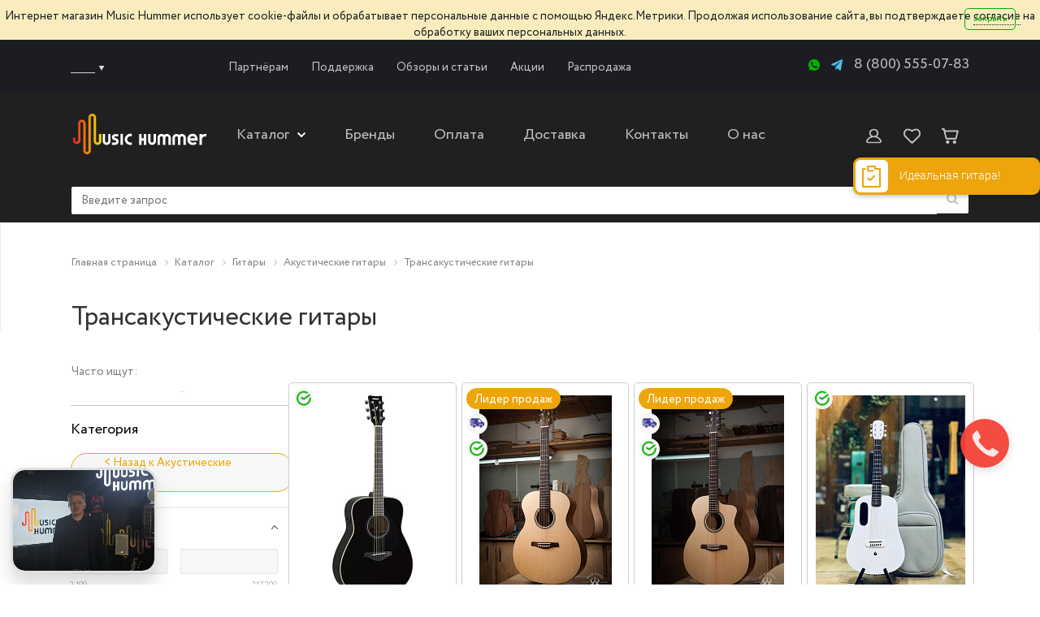

--- FILE ---
content_type: text/html; charset=UTF-8
request_url: https://music-hummer.ru/catalog/transakusticheskie-gitary/
body_size: 75045
content:
<!DOCTYPE html>
<html xml:lang="ru" lang="ru" class="mh_loading_bak">
<head>
	<!--start_content-->
	<meta http-equiv="X-UA-Compatible" content="IE=edge" />
	<meta name="viewport" content="user-scalable=no, initial-scale=1.0, maximum-scale=1.0, width=device-width">
	<link rel="shortcut icon" type="image/x-icon" href="/favicon.ico" />
	<link rel="shortcut icon" type="image/x-icon" href="/favicon120.ico" />
		<meta http-equiv="Content-Type" content="text/html; charset=UTF-8" />
<meta name="robots" content="index, follow" />
<meta name="keywords" content="женская одежда, мужская одежда, спортивная одежда, тапочки" />
<meta name="description" content="Купить трансакустические гитары в интернет магазине. Огромный выбор гитар. Низкие цены. Доставка по Москву." />
<script data-skip-moving="true">(function(w, d, n) {var cl = "bx-core";var ht = d.documentElement;var htc = ht ? ht.className : undefined;if (htc === undefined || htc.indexOf(cl) !== -1){return;}var ua = n.userAgent;if (/(iPad;)|(iPhone;)/i.test(ua)){cl += " bx-ios";}else if (/Windows/i.test(ua)){cl += ' bx-win';}else if (/Macintosh/i.test(ua)){cl += " bx-mac";}else if (/Linux/i.test(ua) && !/Android/i.test(ua)){cl += " bx-linux";}else if (/Android/i.test(ua)){cl += " bx-android";}cl += (/(ipad|iphone|android|mobile|touch)/i.test(ua) ? " bx-touch" : " bx-no-touch");cl += w.devicePixelRatio && w.devicePixelRatio >= 2? " bx-retina": " bx-no-retina";if (/AppleWebKit/.test(ua)){cl += " bx-chrome";}else if (/Opera/.test(ua)){cl += " bx-opera";}else if (/Firefox/.test(ua)){cl += " bx-firefox";}ht.className = htc ? htc + " " + cl : cl;})(window, document, navigator);</script>


<link href="/bitrix/js/ui/design-tokens/dist/ui.design-tokens.css?171812227726358" type="text/css"  rel="stylesheet" />
<link href="/bitrix/js/ui/fonts/opensans/ui.font.opensans.css?17114906512555" type="text/css"  rel="stylesheet" />
<link href="/bitrix/css/main/bootstrap.css?1711490337141508" type="text/css"  rel="stylesheet" />
<link href="/bitrix/js/main/popup/dist/main.popup.bundle.css?171149033729861" type="text/css"  rel="stylesheet" />
<link href="/bitrix/js/ui/buttons/dist/ui.buttons.bundle.css?171149434435411" type="text/css"  rel="stylesheet" />
<link href="/bitrix/cache/css/s1/mh_bootstrap/page_907ccc8d185ce2c2c4e0606eb7d3afed/page_907ccc8d185ce2c2c4e0606eb7d3afed_v1.css?176103305377316" type="text/css"  rel="stylesheet" />
<link href="/bitrix/cache/css/s1/mh_bootstrap/template_2919dd34c862ca7ded0da0a61caf97ad/template_2919dd34c862ca7ded0da0a61caf97ad_v1.css?1768906680370531" type="text/css"  data-template-style="true" rel="stylesheet" />




<script type="extension/settings" data-extension="currency.currency-core">{"region":"ru"}</script>



<link rel="canonical"  href="https://music-hummer.ru/catalog/transakusticheskie-gitary/" />
		<title>Трансакустические гитары - купить трансакустическую гитару в магазине Music-Hummer в Москве</title>
		
			</head>
<body class="bx-background-image bx-theme-yellow" >
<div id="panel"></div>
	<div class="marketplace-banner">
			<div class="marketplace-banner-link">
				Интернет магазин Music Hummer использует сооkie-файлы и обрабатывает персональные данные с помощью Яндекс.Метрики. Продолжая использование сайта, вы подтверждаете <a href='/about/soglashenie/' target='_blank'>согласие</a> на обработку ваших персональных данных.			</div>
		<a href="javascript:void(0)"
			class="marketplace-banner-close"
			onclick="eshopBannerClose(this.parentNode);">
				Закрыть		</a>
	</div>
<div class="bx-wrapper" id="bx_eshop_wrap">
	<header class="bx-header">
		<div class="bx-header-section">
			<div class="row header-top">
				<div class="row menu-top-block">
						<div class="top_links_block">
							<div class="menu-top">
								<div class="city">
									<div id="regions_choose_component">
<span class="select-city__block__text-city__js" data-entity="select-city__block__text-city">
    ______
</span>
<img style="border-radius: unset;" src="/bitrix/templates/mh_bootstrap/images/arrow_city.png">
</div>
<!-- modal is yr city YES/NO popup -->
<div class="select-city__dropdown-wrap" id="regions_choose_component_dropdown"  style="display: none;">
    <div class="select-city__dropdown">
        <div class="select-city__dropdown__title-wrap">
				<span class="select-city__dropdown__title" data-entity="select-city__dropdown__title">
                    Ваш город ###?				</span>
        </div>

        <div class="select-city__dropdown__choose-wrap">
				<span class="select-city__dropdown__choose__yes select-city__dropdown__choose"
                    data-entity="select-city__dropdown__choose__yes"
                >
					Да				</span>
                <span class="select-city__dropdown__choose__no select-city__dropdown__choose"
                    data-entity="select-city__dropdown__choose__no"
                >
					Нет				</span>
        </div>

    </div>
</div>
<!-- modal YES/NO popup -->

<!-- REGIONS POPUP -->
<div id="regon_choose_select-city__modal" style="display: none;" class="select-city__modal">
    <div class="select-city__modal-wrap region_choose">
        <!-- POPUP TITTLE -->
        <div class="select-city__modal-title">
                        <div class="select-city__close" data-entity="select-city__close"></div>
        </div>
        <!--/ POPUP TITTLE -->
        <div class="select-city-content-wrapper">
            <div class="select-city__image">
                <img src="/bitrix/templates/mh_bootstrap/components/sotbit/regions.choose/mh_bootstrap/img/choose_region.png">
            </div>
            <!-- REGION INPUT -->
            <div class="select-city__input-wrapper">
                <div class="select-city__response_wrapper">
                    <input class="select-city__input" data-entity="select-city__modal__submit__input"
                           placeholder=" Введите Ваш город">
                    <div class="select-city__response" data-entity="select-city__modal__submit__vars" style="display: none;">
                    </div>
                </div>
            </div>
            <!--/ REGION INPUT -->
            <!-- CITY FOR EXAMPLE -->
            <div class="select-city__wrapper__input">
                <div class="select-city__input__comment select-city__under_input" data-entity="select-city__input__example">
                    Например, <span>###1</span> или <span>###2</span>                </div>
            </div>
            <!--/ CITY FOR EXAMPLE  -->
            <!-- BUTTON -->
            <div class="select-city-button-wrapper">
                <div>
                    <button type="submit" class="btn select-city-button regions_choose"
                        data-entity="select-city__modal__submit__btn" disabled
                    >
                        Продолжить с выбранным регионом                    </button>
                </div>
            </div>
            <!-- / BUTTON -->
            <div class="select-city__automatic" data-entity="select-city__automatic">
                <a href="#"> Определить автоматически</a>
            </div>
        </div>
    </div>
</div>
<!--/ REGIONS POPUP -->

<div  id="regon_choose_modal__overlay" style="display: none;" class="modal__overlay"></div>


								</div>

								<div class="bx-top-nav bx-yellow" id="catalog_menu_LkGdQn" data-role="bx-menu-button-mobile-position">
	<nav class="bx-top-nav-container" id="cont_catalog_menu_LkGdQn">
		<ul class="bx-nav-list-1-lvl" id="ul_catalog_menu_LkGdQn">
					<li
				class="bx-nav-1-lvl bx-nav-list-0-col"
				onmouseover="BX.CatalogMenu.itemOver(this);"
				onmouseout="BX.CatalogMenu.itemOut(this)"
							>
				<a
					class="bx-nav-1-lvl-link"
					href="/about/wholesale/"
									>
					<span class="bx-nav-1-lvl-link-text">
						Партнёрам											</span>
				</a>
							</li>
					<li
				class="bx-nav-1-lvl bx-nav-list-0-col"
				onmouseover="BX.CatalogMenu.itemOver(this);"
				onmouseout="BX.CatalogMenu.itemOut(this)"
							>
				<a
					class="bx-nav-1-lvl-link"
					href="/about/support/"
									>
					<span class="bx-nav-1-lvl-link-text">
						Поддержка											</span>
				</a>
							</li>
					<li
				class="bx-nav-1-lvl bx-nav-list-0-col"
				onmouseover="BX.CatalogMenu.itemOver(this);"
				onmouseout="BX.CatalogMenu.itemOut(this)"
							>
				<a
					class="bx-nav-1-lvl-link"
					href="/blog/"
									>
					<span class="bx-nav-1-lvl-link-text">
						Обзоры и статьи											</span>
				</a>
							</li>
					<li
				class="bx-nav-1-lvl bx-nav-list-0-col"
				onmouseover="BX.CatalogMenu.itemOver(this);"
				onmouseout="BX.CatalogMenu.itemOut(this)"
							>
				<a
					class="bx-nav-1-lvl-link"
					href="/aktsii/"
									>
					<span class="bx-nav-1-lvl-link-text">
						Акции											</span>
				</a>
							</li>
					<li
				class="bx-nav-1-lvl bx-nav-list-0-col"
				onmouseover="BX.CatalogMenu.itemOver(this);"
				onmouseout="BX.CatalogMenu.itemOut(this)"
							>
				<a
					class="bx-nav-1-lvl-link"
					href="/sale/"
									>
					<span class="bx-nav-1-lvl-link-text">
						Распродажа											</span>
				</a>
							</li>
				</ul>
	</nav>
</div>

							</div>
						</div>
						<div class="top_contacts_block">
							<div class="col-md-12 hidden-xs header_contacts">
								<div class="contacts_block">
									<div class="whatsapp">
										<a href="https://api.whatsapp.com/send/?phone=79801474862&text=%D0%97%D0%B4%D1%80%D0%B0%D0%B2%D1%81%D1%82%D0%B2%D1%83%D0%B9%D1%82%D0%B5%21+%D0%A5%D0%BE%D1%87%D1%83+%D0%B7%D0%B0%D0%B4%D0%B0%D1%82%D1%8C+%D0%B2%D0%B0%D0%BC+%D0%B2%D0%BE%D0%BF%D1%80%D0%BE%D1%81%21" target="_blank" alt="WhatsApp">
											<img style="border-radius: unset;" src="/bitrix/templates/mh_bootstrap/images/whatsapp.png">
										</a>
									</div>
									<div class="telegram">
										<a href="https://t.me/salesmusichummer" target="_blank">
											<img src="/bitrix/templates/mh_bootstrap/images/telegram.png" alt="Telegram" id="telegram-link">
										</a>
									</div>
									<div class="phone">
									<a href="tel:8 (800) 555-07-83">8 (800) 555-07-83</a>									</div>
								</div>
							</div>
						</div>
				</div>
			</div>
			<div class="row header-bottom">
				<div class="header-bottom-block">
					<div class="header-left">
						<div class="logo">
							<div class="bx-logo">
								<a class="bx-logo-block" href="/">
									    <img height="50px" src="/bitrix/templates/mh_bootstrap/images/logo1.svg" alt="logo">
								</a>
							</div>
						</div>
												<div class="general-menu hidden-xs hidden-sm hidden-md">
							<div class="bx-worktime">
								<div class="bx-worktime-prop">
									
<div class="bx-top-nav bx-site" id="catalog_menu_XEVOpk">
<nav class="bx-top-nav-container" id="cont_catalog_menu_XEVOpk">
		<ul class="bx-nav-list-1-lvl" id="horizontal-multilevel-menu">

			
			
			
									<li><a href="/catalog/" class="bx-nav-1-lvl-link">
						<span class="bx-nav-1-lvl-link-text">Каталог							 <i class="bx-nav-angle-bottom"></i>						</span>
					</a>
						<ul>
				
			
			
			
			
			
									<li  class="parent"><a href="/catalog/gitary/" class="parent">Гитары</a>
						<ul class="child">
				
			
			
			
			
			
									<li  class="parent"><a href="/catalog/jelektrogitary/" class="parent">Электрогитары</a>
						<ul class="child">
				
			
			
			
			
			
				
											<li  class="no-parent"><a href="/catalog/levostoronnie-jelektrogitary/">Левосторонние электрогитары</a></li>
					
				
			
			
			
			
			
				
											<li  class="no-parent"><a href="/catalog/jelektrogitary-dlja-nachinajushhih/">Электрогитары для начинающих</a></li>
					
				
			
			
			
							</ul></li>			
			
									<li  class="parent"><a href="/catalog/bas-gitary/" class="parent">Бас-гитары</a>
						<ul class="child">
				
			
			
			
			
			
				
											<li  class="no-parent"><a href="/catalog/bezladovye-bas-gitary/">Безладовые бас-гитары</a></li>
					
				
			
			
			
			
			
				
											<li  class="no-parent"><a href="/catalog/jelektroakusticheskie-bas-gitary/">Электроакустические бас-гитары</a></li>
					
				
			
			
			
			
			
				
											<li  class="no-parent"><a href="/catalog/levostoronnie-bas-gitary/">Левосторонние бас-гитары</a></li>
					
				
			
			
			
			
			
				
											<li  class="no-parent"><a href="/catalog/bas-gitary-dlja-nachinajushhih/">Бас-гитары для начинающих</a></li>
					
				
			
			
			
			
			
				
											<li  class="no-parent"><a href="/catalog/guitarbass-premium/">Премиальные комплекты</a></li>
					
				
			
			
			
							</ul></li>			
			
									<li  class="parent"><a href="/catalog/akusticheskie-gitary/" class="parent">Акустические гитары</a>
						<ul class="child">
				
			
			
			
			
			
				
											<li  class="no-parent"><a href="/catalog/shestistrunnye-akusticheskie-gitary/">6-ти струнные акустические гитары</a></li>
					
				
			
			
			
			
			
				
											<li  class="no-parent"><a href="/catalog/semistrunnye-akusticheskie-gitary/">7-ми струнные акустические гитары</a></li>
					
				
			
			
			
			
			
				
											<li  class="no-parent"><a href="/catalog/dvenadcatistrunnye-akusticheskie-gitary/">12-ти струнные акустические гитары</a></li>
					
				
			
			
			
			
			
				
											<li  class="no-parent"><a href="/catalog/akusticheskie-dlja-nachinajushhih/">Акустические гитары для начинающих</a></li>
					
				
			
			
			
			
			
				
											<li  class="no-parent"><a href="/catalog/levostoronnie-akusticheskie-gitary/">Левосторонние акустические гитары</a></li>
					
				
			
			
			
			
			
				
											<li  class="no-parent"><a href="/catalog/acoustic-premium/">Премиальные комплекты</a></li>
					
				
			
			
			
			
			
				
											<li  class="no-parent item-selected"><a href="/catalog/transakusticheskie-gitary/">Трансакустические гитары</a></li>
					
				
			
			
			
							</ul></li>			
			
									<li  class="parent"><a href="/catalog/klassicheskie-gitary/" class="parent">Классические гитары</a>
						<ul class="child">
				
			
			
			
			
			
				
											<li  class="no-parent"><a href="/catalog/klassicheskie-gutary-dlja-nachinajushhih/">Классические гитары для начинающих</a></li>
					
				
			
			
			
			
			
				
											<li  class="no-parent"><a href="/catalog/klassicheskie-gitary-so-zvukosnimatelem/">Классические гитары со звукоснимателем</a></li>
					
				
			
			
			
							</ul></li>			
			
									<li  class="parent"><a href="/catalog/jelektroakusticheskie-gitary/" class="parent">Электроакустические гитары</a>
						<ul class="child">
				
			
			
			
			
			
				
											<li  class="no-parent"><a href="/catalog/shestistrunnye-jelektroakusticheskie-gitary/">6-ти струнные электроакустические гитары</a></li>
					
				
			
			
			
			
			
				
											<li  class="no-parent"><a href="/catalog/dvenadcatistrunnye-jelektroakusticheskie-gitary/">12-ти струнные электроакустические гитары</a></li>
					
				
			
			
			
							</ul></li>			
			
									<li  class="parent"><a href="/catalog/poluakusticheskie-gitary/" class="parent">Полуакустические гитары</a>
						<ul class="child">
				
			
			
			
			
			
				
											<li  class="no-parent"><a href="/catalog/6-ti-strunnye-poluakusticheskie-gitary/">6-ти струнные полуакустические гитары</a></li>
					
				
			
			
			
			
			
				
											<li  class="no-parent"><a href="/catalog/12-strunnye-poluakusticheskie-gitary/">12-ти струнные полуакустические гитары</a></li>
					
				
			
			
			
							</ul></li>			
			
									<li  class="parent"><a href="/catalog/umenshennye-gitary/" class="parent">Уменьшенные гитары</a>
						<ul class="child">
				
			
			
			
			
			
				
											<li  class="no-parent"><a href="/catalog/gitary-1-2/">Гитары размер 1 / 2</a></li>
					
				
			
			
			
			
			
				
											<li  class="no-parent"><a href="/catalog/gitary-3-4/">Гитары размер 3 / 4</a></li>
					
				
			
			
			
			
			
				
											<li  class="no-parent"><a href="/catalog/gitary-7-8/">Гитары размер 7 / 8</a></li>
					
				
			
			
			
			
			
				
											<li  class="no-parent"><a href="/catalog/gitalele/">Гиталеле</a></li>
					
				
			
			
			
			
			
				
											<li  class="no-parent"><a href="/catalog/gitary-razmer-1-4/">Гитары размер 1 / 4</a></li>
					
				
			
			
			
			
			
				
											<li  class="no-parent"><a href="/catalog/trevel-gitary/">Тревел гитары</a></li>
					
				
			
			
			
							</ul></li>			
			
									<li  class="parent"><a href="/catalog/ukulele/" class="parent">Укулеле</a>
						<ul class="child">
				
			
			
			
			
			
				
											<li  class="no-parent"><a href="/catalog/koncertnye-ukulele/">Концертные укулеле</a></li>
					
				
			
			
			
			
			
				
											<li  class="no-parent"><a href="/catalog/chetyrehstrunnye-ukulele/">Четырехструнные укулеле</a></li>
					
				
			
			
			
			
			
				
											<li  class="no-parent"><a href="/catalog/shestistrunnye-ukulele/">Шестиструнные укулеле</a></li>
					
				
			
			
			
			
			
				
											<li  class="no-parent"><a href="/catalog/ukulele-bariton/">Укулеле баритон</a></li>
					
				
			
			
			
			
			
				
											<li  class="no-parent"><a href="/catalog/ukulele-soprano/">Укулеле сопрано</a></li>
					
				
			
			
			
			
			
				
											<li  class="no-parent"><a href="/catalog/ukulele-tenor/">Укулеле тенор</a></li>
					
				
			
			
			
			
			
				
											<li  class="no-parent"><a href="/catalog/transakusticheskie-ukulele/">Трансакустические укулеле</a></li>
					
				
			
			
			
			
			
				
											<li  class="no-parent"><a href="/catalog/ukulele-bas/">Укулеле бас</a></li>
					
				
			
			
			
			
			
				
											<li  class="no-parent"><a href="/catalog/elektroakusticheskie-ukulele/">Электроакустические укулеле</a></li>
					
				
			
			
			
							</ul></li>			
			
									<li  class="parent"><a href="/catalog/nabory-nachinajushhego-gitarista/" class="parent">Гитарные наборы</a>
						<ul class="child">
				
			
			
			
			
			
				
											<li  class="no-parent"><a href="/catalog/nabory-s-akusticheskoj-gitaroj/">Наборы начинающего гитариста с акустической гитарой</a></li>
					
				
			
			
			
			
			
				
											<li  class="no-parent"><a href="/catalog/nabory-s-bas-gitaroj/">Наборы начинающего гитариста с бас-гитарой</a></li>
					
				
			
			
			
			
			
				
											<li  class="no-parent"><a href="/catalog/nabory-s-klassicheskoj-gitaroj/">Наборы начинающего гитариста с классической гитарой</a></li>
					
				
			
			
			
			
			
				
											<li  class="no-parent"><a href="/catalog/nabory-s-jelektrogitaroj/">Наборы начинающего гитариста с электрогитарой</a></li>
					
				
			
			
			
							</ul></li>			
			
									<li  class="parent"><a href="/catalog/aksessuary/" class="parent">Аксессуары для гитар</a>
						<ul class="child">
				
			
			
			
			
			
				
											<li  class="no-parent"><a href="/catalog/struny/">Струны для гитар</a></li>
					
				
			
			
			
			
			
				
											<li  class="no-parent"><a href="/catalog/kabeli-shnury/">Кабели, шнуры для гитар</a></li>
					
				
			
			
			
			
			
				
											<li  class="no-parent"><a href="/catalog/remni-dlja-jelektrogitar/">Ремни для гитар</a></li>
					
				
			
			
			
			
			
				
											<li  class="no-parent"><a href="/catalog/stoyki-i-derzhateli/">Стойки и держатели для гитар</a></li>
					
				
			
			
			
			
			
				
											<li  class="no-parent"><a href="/catalog/kofry-i-keysy/">Кофры и кейсы для гитар</a></li>
					
				
			
			
			
			
			
				
											<li  class="no-parent"><a href="/catalog/chekhly/">Чехлы для гитар</a></li>
					
				
			
			
			
			
			
				
											<li  class="no-parent"><a href="/catalog/kamertony/">Камертоны для гитары</a></li>
					
				
			
			
			
			
			
				
											<li  class="no-parent"><a href="/catalog/kapodastry/">Каподастры</a></li>
					
				
			
			
			
			
			
				
											<li  class="no-parent"><a href="/catalog/mediatory/">Медиаторы</a></li>
					
				
			
			
			
			
			
				
											<li  class="no-parent"><a href="/catalog/podstavki-dlya-nog/">Подставки для ног</a></li>
					
				
			
			
			
			
			
				
											<li  class="no-parent"><a href="/catalog/potentsiometry/">Потенциометры для гитар</a></li>
					
				
			
			
			
			
			
				
											<li  class="no-parent"><a href="/catalog/slaydy/">Слайды для гитары</a></li>
					
				
			
			
			
			
			
				
											<li  class="no-parent"><a href="/catalog/sredstva-dlya-ukhoda/">Средства для ухода за гитарой</a></li>
					
				
			
			
			
			
			
				
											<li  class="no-parent"><a href="/catalog/stulya-dlya-gitaristov/">Стулья для гитаристов</a></li>
					
				
			
			
			
			
			
				
											<li  class="no-parent"><a href="/catalog/trenazhery-dlya-paltsev/">Тренажеры для пальцев рук гитариста</a></li>
					
				
			
			
			
			
			
				
											<li  class="no-parent"><a href="/catalog/tyunery/">Тюнеры для гитар</a></li>
					
				
			
			
			
			
			
				
											<li  class="no-parent"><a href="/catalog/furnitura/">Фурнитура для гитар</a></li>
					
				
			
			
			
							</ul></li>			
			
				
											<li  class="no-parent"><a href="/catalog/gitara-arfa-harp-guitar/">Гитара-арфа (harp guitar)</a></li>
					
				
			
			
			
							</ul></li>			
			
									<li  class="parent"><a href="/catalog/gitary-i-oborudovanie/" class="parent">Гитарное оборудование</a>
						<ul class="child">
				
			
			
			
			
			
									<li  class="parent"><a href="/catalog/vse-zvukosnimateli/" class="parent">Звукосниматели</a>
						<ul class="child">
				
			
			
			
			
			
				
											<li  class="no-parent"><a href="/catalog/zvukosnimateli-dlja-akusticheskoj-gitary/">Звукосниматели для акустической гитары</a></li>
					
				
			
			
			
			
			
				
											<li  class="no-parent"><a href="/catalog/zvukosnimateli-dlya-bas-gitary/">Звукосниматели для бас-гитары</a></li>
					
				
			
			
			
			
			
				
											<li  class="no-parent"><a href="/catalog/zvukosnimateli-dlja-klassicheskoj-gitary/">Звукосниматели для классической гитары</a></li>
					
				
			
			
			
			
			
				
											<li  class="no-parent"><a href="/catalog/zvukosnimateli-dlja-jelektrogitary/">Звукосниматели для электрогитары</a></li>
					
				
			
			
			
							</ul></li>			
			
									<li  class="parent"><a href="/catalog/gitarnye-kombo-i-kabinety/" class="parent">Гитарные комбо и кабинеты</a>
						<ul class="child">
				
			
			
			
			
			
				
											<li  class="no-parent"><a href="/catalog/aksessuary-dlya-kombikov/">Аксессуары для комбиков</a></li>
					
				
			
			
			
			
			
				
											<li  class="no-parent"><a href="/catalog/gitarnye-kabinety/">Гитарные кабинеты</a></li>
					
				
			
			
			
			
			
				
											<li  class="no-parent"><a href="/catalog/gitarnye-usiliteli-golovy/">Гитарные усилители (головы)</a></li>
					
				
			
			
			
			
			
				
											<li  class="no-parent"><a href="/catalog/kombousiliteli/">Комбоусилители</a></li>
					
				
			
			
			
							</ul></li>			
			
									<li  class="parent"><a href="/catalog/pedali-jeffektov/" class="parent">Педали эффектов</a>
						<ul class="child">
				
			
			
			
			
			
				
											<li  class="no-parent"><a href="/catalog/pedali-dlja-jelektrogitar/">Педали эффектов для электрогитар</a></li>
					
				
			
			
			
			
			
				
											<li  class="no-parent"><a href="/catalog/pedali-dlja-bas-gitar/">Педали эффектов для бас-гитар</a></li>
					
				
			
			
			
			
			
				
											<li  class="no-parent"><a href="/catalog/pedali-dlja-akusticheskih-gitar/">Педали эффектов для акустических гитар</a></li>
					
				
			
			
			
			
			
				
											<li  class="no-parent"><a href="/catalog/aksessuary-dlya-pedaley-effektov/">Аксессуары для педалей эффектов</a></li>
					
				
			
			
			
							</ul></li>			
			
									<li  class="parent"><a href="/catalog/gitarnye-protsessory/" class="parent">Гитарные процессоры</a>
						<ul class="child">
				
			
			
			
			
			
				
											<li  class="no-parent"><a href="/catalog/dlya-elektrogitar/">Для электрогитар</a></li>
					
				
			
			
			
			
			
				
											<li  class="no-parent"><a href="/catalog/dlya-bas-gitar/">Для бас-гитар</a></li>
					
				
			
			
			
			
			
				
											<li  class="no-parent"><a href="/catalog/dlya-akusticheskikh-gitar/">Гитарные процессоры для акустических гитар</a></li>
					
				
			
			
			
			
			
				
											<li  class="no-parent"><a href="/catalog/aksessuary-dlya-protsessorov/">Аксессуары для процессоров</a></li>
					
				
			
			
			
							</ul></li>			
			
				
											<li  class="no-parent"><a href="/catalog/pedalbordy/">Педалборды</a></li>
					
				
			
			
			
			
			
									<li  class="parent"><a href="/catalog/aksessuary-dlja-gitar/" class="parent">Аксессуары для гитарного оборудования</a>
						<ul class="child">
				
			
			
			
			
			
				
											<li  class="no-parent"><a href="/catalog/struny-dlya-gitar/">Струны для гитар</a></li>
					
				
			
			
			
			
			
				
											<li  class="no-parent"><a href="/catalog/tjunery-dlja-gitar/">Тюнеры для гитар</a></li>
					
				
			
			
			
			
			
				
											<li  class="no-parent"><a href="/catalog/chekhly-dlya-gitar/">Чехлы для гитар</a></li>
					
				
			
			
			
							</ul></li></ul></li>			
			
									<li  class="parent"><a href="/catalog/transljacionnoe-oborudovanie/" class="parent">Трансляционное оборудование</a>
						<ul class="child">
				
			
			
			
			
			
									<li  class="parent"><a href="/catalog/transljacionnye-akusticheskie-sistemy/" class="parent">Трансляционные акустические системы (громкоговорители)</a>
						<ul class="child">
				
			
			
			
			
			
				
											<li  class="no-parent"><a href="/catalog/transljacionnye-potolochnye-gromkogovoriteli/">Трансляционные потолочные громкоговорители</a></li>
					
				
			
			
			
			
			
				
											<li  class="no-parent"><a href="/catalog/transljacionnye-nastennye-gromkogovoriteli/">Трансляционные настенные громкоговорители</a></li>
					
				
			
			
			
			
			
				
											<li  class="no-parent"><a href="/catalog/transljacionnye-podvesnye-gromkogovoriteli/">Трансляционные подвесные громкоговорители</a></li>
					
				
			
			
			
			
			
				
											<li  class="no-parent"><a href="/catalog/transljacionnye-rupornye-gromkogovoriteli/">Трансляционные рупорные громкоговорители</a></li>
					
				
			
			
			
			
			
				
											<li  class="no-parent"><a href="/catalog/vsepogodnye-transljacionnye-gromkogovoriteli/">Трансляционные всепогодные громкоговорители</a></li>
					
				
			
			
			
			
			
				
											<li  class="no-parent"><a href="/catalog/transljacionnye-zvukovye-kolonny/">Трансляционные звуковые колонны</a></li>
					
				
			
			
			
			
			
				
											<li  class="no-parent"><a href="/catalog/dekorativnye-gromkogovoriteli/">Декоративные громкоговорители</a></li>
					
				
			
			
			
			
			
				
											<li  class="no-parent"><a href="/catalog/translyatsionnye-nizkochastotnye-gromkogovoriteli/">Трансляционные низкочастотные громкоговорители</a></li>
					
				
			
			
			
							</ul></li>			
			
									<li  class="parent"><a href="/catalog/radiouzly/" class="parent">Радиоузлы</a>
						<ul class="child">
				
			
			
			
			
			
				
											<li  class="no-parent"><a href="/catalog/shkolnye-radiouzly/">Школьные радиоузлы</a></li>
					
				
			
			
			
			
			
				
											<li  class="no-parent"><a href="/catalog/transljacionnye-radiouzly/">Трансляционные радиоузлы</a></li>
					
				
			
			
			
							</ul></li>			
			
									<li  class="parent"><a href="/catalog/transljacionnye-mikshery/" class="parent">Трансляционные микшеры</a>
						<ul class="child">
				
			
			
			
			
			
				
											<li  class="no-parent"><a href="/catalog/transljacionnye-zonnye-mikshery/">Трансляционные зонные микшеры</a></li>
					
				
			
			
			
			
			
				
											<li  class="no-parent"><a href="/catalog/transljacionnye-mikshery-usiliteli/">Трансляционные микшеры-усилители</a></li>
					
				
			
			
			
			
			
				
											<li  class="no-parent"><a href="/catalog/matrichnye-mikshery/">Матричные микшеры</a></li>
					
				
			
			
			
							</ul></li>			
			
				
											<li  class="no-parent"><a href="/catalog/transljacionnye-usiliteli/">Трансляционные усилители</a></li>
					
				
			
			
			
			
			
				
											<li  class="no-parent"><a href="/catalog/transljacionnye-mikrofony/">Микрофоны трансляционные</a></li>
					
				
			
			
			
			
			
				
											<li  class="no-parent"><a href="/catalog/megafony-matyugalniki/">Мегафоны (матюгальники) </a></li>
					
				
			
			
			
			
			
									<li  class="parent"><a href="/catalog/konferents-sistemy/" class="parent">Конференц системы</a>
						<ul class="child">
				
			
			
			
			
			
				
											<li  class="no-parent"><a href="/catalog/aksessuary-dlya-konferents-sistem/">Аксессуары для конференц систем</a></li>
					
				
			
			
			
			
			
				
											<li  class="no-parent"><a href="/catalog/audioplatformy/">Аудиоплатформы</a></li>
					
				
			
			
			
			
			
				
											<li  class="no-parent"><a href="/catalog/besprovodnye-sistemy/">Беспроводные системы</a></li>
					
				
			
			
			
			
			
				
											<li  class="no-parent"><a href="/catalog/moduli-rasshireniya/">Модули расширения</a></li>
					
				
			
			
			
			
			
				
											<li  class="no-parent"><a href="/catalog/nastolnye-mikrofony/">Настольные микрофоны</a></li>
					
				
			
			
			
			
			
				
											<li  class="no-parent"><a href="/catalog/provodnye-sistemy/">Проводные системы</a></li>
					
				
			
			
			
			
			
				
											<li  class="no-parent"><a href="/catalog/pulty-delegata/">Пульты делегата</a></li>
					
				
			
			
			
			
			
				
											<li  class="no-parent"><a href="/catalog/pulty-predsedatelya/">Пульты председателя</a></li>
					
				
			
			
			
			
			
				
											<li  class="no-parent"><a href="/catalog/sistemy-golosovaniya/">Системы голосования</a></li>
					
				
			
			
			
			
			
				
											<li  class="no-parent"><a href="/catalog/tribuny/">Трибуны</a></li>
					
				
			
			
			
							</ul></li>			
			
				
											<li  class="no-parent"><a href="/catalog/kreplniya-i-kronshteyny/">Креплния и кронштейны </a></li>
					
				
			
			
			
			
			
				
											<li  class="no-parent"><a href="/catalog/regulyatory-gromkosti-i-upravlenie/">Регуляторы громкости и управление</a></li>
					
				
			
			
			
							</ul></li>			
			
									<li  class="parent"><a href="/catalog/zvukovoe-oborudovanie/" class="parent">Звуковое оборудование</a>
						<ul class="child">
				
			
			
			
			
			
									<li  class="parent"><a href="/catalog/akusticheskie-sistemy/" class="parent">Акустические системы</a>
						<ul class="child">
				
			
			
			
			
			
				
											<li  class="no-parent"><a href="/catalog/passivnye-akusticheskie-sistemy/">Пассивные акустические системы</a></li>
					
				
			
			
			
			
			
				
											<li  class="no-parent"><a href="/catalog/aktivnye-akusticheskie-sistemy/">Активные акустические системы</a></li>
					
				
			
			
			
			
			
				
											<li  class="no-parent"><a href="/catalog/besprovodnye-akusticheskie-sistemy/">Беспроводные акустические системы</a></li>
					
				
			
			
			
			
			
				
											<li  class="no-parent"><a href="/catalog/portativnye-akusticheskie-sistemy/">Портативные акустические системы</a></li>
					
				
			
			
			
			
			
				
											<li  class="no-parent"><a href="/catalog/vsepogodnye-akusticheskie-sistemy/">Всепогодные акустические системы</a></li>
					
				
			
			
			
			
			
				
											<li  class="no-parent"><a href="/catalog/dinamiki-dlja-akusticheskih-sistem/">Динамики для акустических систем</a></li>
					
				
			
			
			
			
			
				
											<li  class="no-parent"><a href="/catalog/dlya-kinoteatrov/">Для кинотеатров</a></li>
					
				
			
			
			
			
			
				
											<li  class="no-parent"><a href="/catalog/chekhly-dlya-akusticheskikh-sistem/">Чехлы для акустических систем</a></li>
					
				
			
			
			
							</ul></li>			
			
				
											<li  class="no-parent"><a href="/catalog/komplekty-akustika/">Комплекты акустических систем</a></li>
					
				
			
			
			
			
			
									<li  class="parent"><a href="/catalog/sabvufery/" class="parent">Сабвуферы</a>
						<ul class="child">
				
			
			
			
			
			
				
											<li  class="no-parent"><a href="/catalog/aktivniye-sabvufery/">Активные сабвуферы</a></li>
					
				
			
			
			
			
			
				
											<li  class="no-parent"><a href="/catalog/passivniye-sabvufery/">Пассивные сабвуферы</a></li>
					
				
			
			
			
							</ul></li>			
			
									<li  class="parent"><a href="/catalog/lineynye-massivy/" class="parent">Линейные массивы</a>
						<ul class="child">
				
			
			
			
			
			
				
											<li  class="no-parent"><a href="/catalog/akusticheskie-sistemy-dlya-lineynykh-massivov/">Акустические системы для линейных массивов</a></li>
					
				
			
			
			
			
			
				
											<li  class="no-parent"><a href="/catalog/sabvufery-dlya-lineynykh-massivov/">Сабвуферы для линейных массивов</a></li>
					
				
			
			
			
							</ul></li>			
			
				
											<li  class="no-parent"><a href="/catalog/usiliteli-moshhnosti/">Усилители мощности</a></li>
					
				
			
			
			
			
			
									<li  class="parent"><a href="/catalog/mikshernye-pulty/" class="parent">Микшерные пульты</a>
						<ul class="child">
				
			
			
			
			
			
				
											<li  class="no-parent"><a href="/catalog/analogovye-miksheriy/">Аналоговые микшерные пульты</a></li>
					
				
			
			
			
			
			
				
											<li  class="no-parent"><a href="/catalog/cifrovye-mikshery/">Цифровые микшеры</a></li>
					
				
			
			
			
			
			
				
											<li  class="no-parent"><a href="/catalog/aktivnye-mikshery/">Активные микшерные пульты</a></li>
					
				
			
			
			
			
			
				
											<li  class="no-parent"><a href="/catalog/bloki-pitanija-dlja-miksherov/">Блоки питания для микшеров</a></li>
					
				
			
			
			
			
			
				
											<li  class="no-parent"><a href="/catalog/moduli-dlja-miksherov/">Модули для микшерных пультов</a></li>
					
				
			
			
			
			
			
				
											<li  class="no-parent"><a href="/catalog/karty-rasshirenija-dlja-miksherov/">Карты расширения для микшеров</a></li>
					
				
			
			
			
			
			
				
											<li  class="no-parent"><a href="/catalog/podstavki-dlja-miksherov/">Подставки для микшеров</a></li>
					
				
			
			
			
			
			
				
											<li  class="no-parent"><a href="/catalog/kabeli-dlja-miksherov/">Кабели для микшеров</a></li>
					
				
			
			
			
			
			
				
											<li  class="no-parent"><a href="/catalog/kejsy-dlja-miksherov/">Кейсы для микшеров</a></li>
					
				
			
			
			
			
			
				
											<li  class="no-parent"><a href="/catalog/stojki-dlja-miksherov/">Стойки для микшеров</a></li>
					
				
			
			
			
			
			
				
											<li  class="no-parent"><a href="/catalog/mikshery-po-naznacheniju/">Микшеры по назначению</a></li>
					
				
			
			
			
			
			
				
											<li  class="no-parent"><a href="/catalog/aksessuary-dlya-miksherov/">Аксессуары для микшеров</a></li>
					
				
			
			
			
							</ul></li>			
			
									<li  class="parent"><a href="/catalog/cd-mp3-proigryvateli/" class="parent">Cd, mp3 проигрыватели</a>
						<ul class="child">
				
			
			
			
			
			
				
											<li  class="no-parent"><a href="/catalog/nastolnye-proigryvateli/">Настольные cd, mp3 проигрыватели</a></li>
					
				
			
			
			
			
			
				
											<li  class="no-parent"><a href="/catalog/rekovye-proigryvateli/">Рековые cd, mp3 проигрыватели</a></li>
					
				
			
			
			
			
			
				
											<li  class="no-parent"><a href="/catalog/aksessuary-dlya-audiopleerov/">Аксессуары для аудиоплееров</a></li>
					
				
			
			
			
			
			
				
											<li  class="no-parent"><a href="/catalog/aksessuary-dlya-proigryvateley/">Аксессуары для проигрывателей</a></li>
					
				
			
			
			
			
			
				
											<li  class="no-parent"><a href="/catalog/portativnye-audiopleery/">Портативные аудиоплееры</a></li>
					
				
			
			
			
							</ul></li>			
			
				
											<li  class="no-parent"><a href="/catalog/vokalnye-processory/">Вокальные процессоры</a></li>
					
				
			
			
			
			
			
				
											<li  class="no-parent"><a href="/catalog/jekskursionnye-sistemy/">Экскурсионные системы и синхроперевод</a></li>
					
				
			
			
			
			
			
				
											<li  class="no-parent"><a href="/catalog/dinamicheskaja-obrabotka-zvuka/">Динамическая обработка звука</a></li>
					
				
			
			
			
			
			
				
											<li  class="no-parent"><a href="/catalog/di-boksy/">Ди боксы</a></li>
					
				
			
			
			
			
			
				
											<li  class="no-parent"><a href="/catalog/distribyutory-pitaniya/">Дистрибьюторы питания</a></li>
					
				
			
			
			
			
			
									<li  class="parent"><a href="/catalog/kommutatsiya/" class="parent">Коммутация</a>
						<ul class="child">
				
			
			
			
			
			
				
											<li  class="no-parent"><a href="/catalog/multikory/">Мультикоры</a></li>
					
				
			
			
			
			
			
				
											<li  class="no-parent"><a href="/catalog/steydzhboksy/">Стейджбоксы</a></li>
					
				
			
			
			
							</ul></li>			
			
				
											<li  class="no-parent"><a href="/catalog/rekovye-krepleniya-i-aksessuary/">Рековые крепления и аксессуары</a></li>
					
				
			
			
			
			
			
				
											<li  class="no-parent"><a href="/catalog/rekovye-keysy/">Рэковые кейсы</a></li>
					
				
			
			
			
			
			
				
											<li  class="no-parent"><a href="/catalog/rekovye-stoyki/">Рэковые стойки</a></li>
					
				
			
			
			
			
			
				
											<li  class="no-parent"><a href="/catalog/stoyki-i-krepleniya-videooborudovaniya/">Стойки и крепления видеооборудования</a></li>
					
				
			
			
			
			
			
									<li  class="parent"><a href="/catalog/stoyki-dlya-akusticheskikh-sistem/" class="parent">Стойки для акустических систем</a>
						<ul class="child">
				
			
			
			
			
			
				
											<li  class="no-parent"><a href="/catalog/krepleniya-i-akssesuary-dlya-akusticheskikh-sistem/">Крепления и акссесуары для акустических систем</a></li>
					
				
			
			
			
			
			
				
											<li  class="no-parent"><a href="/catalog/stoyki/">Стойки</a></li>
					
				
			
			
			
							</ul></li>			
			
				
											<li  class="no-parent"><a href="/catalog/stoyki-dlya-noutbukov/">Стойки для ноутбуков</a></li>
					
				
			
			
			
			
			
									<li  class="parent"><a href="/catalog/akustika-po-naznacheniyu/" class="parent">Акустика по назначению</a>
						<ul class="child">
				
			
			
			
			
			
				
											<li  class="no-parent"><a href="/catalog/akustika-dlya-restorana/">Акустика для ресторана</a></li>
					
				
			
			
			
			
			
				
											<li  class="no-parent"><a href="/catalog/kolonki-dlya-svadby/">Колонки для свадьбы</a></li>
					
				
			
			
			
			
			
				
											<li  class="no-parent"><a href="/catalog/akustika-dlya-kafe/">Акустика для кафе</a></li>
					
				
			
			
			
			
			
				
											<li  class="no-parent"><a href="/catalog/akustika-dlya-nochnogo-kluba/">Акустика для ночного клуба</a></li>
					
				
			
			
			
			
			
				
											<li  class="no-parent"><a href="/catalog/akustika-dlya-barov-i-restoranov/">Акустика для баров и ресторанов</a></li>
					
				
			
			
			
			
			
				
											<li  class="no-parent"><a href="/catalog/akustika-dlya-didzheev-i-provedeniya-diskotek/">Акустика для диджеев и проведения дискотек</a></li>
					
				
			
			
			
							</ul></li></ul></li>			
			
									<li  class="parent"><a href="/catalog/studija-i-zvukozapis/" class="parent">Студия и звукозапись</a>
						<ul class="child">
				
			
			
			
			
			
				
											<li  class="no-parent"><a href="/catalog/midi-klaviatury/">Midi клавиатуры</a></li>
					
				
			
			
			
			
			
									<li  class="parent"><a href="/catalog/zvukovye-karty/" class="parent">Звуковые карты</a>
						<ul class="child">
				
			
			
			
			
			
				
											<li  class="no-parent"><a href="/catalog/zvukovye-karty-usb/">Звуковые карты usb</a></li>
					
				
			
			
			
			
			
				
											<li  class="no-parent"><a href="/catalog/zvukovye-karty-firewire/">Звуковые карты firewire</a></li>
					
				
			
			
			
			
			
				
											<li  class="no-parent"><a href="/catalog/zvukovye-karty-thunderbolt/">Звуковые карты thunderbolt</a></li>
					
				
			
			
			
			
			
				
											<li  class="no-parent"><a href="/catalog/zvukovye-karty-pci/">Звуковые карты pci/pcie</a></li>
					
				
			
			
			
			
			
				
											<li  class="no-parent"><a href="/catalog/zvukovye-karty-pcmcia/">Звуковые карты pcmcia</a></li>
					
				
			
			
			
			
			
				
											<li  class="no-parent"><a href="/catalog/kombinirovannye-zvukovye-karty/">Комбинированные звуковые карты</a></li>
					
				
			
			
			
			
			
				
											<li  class="no-parent"><a href="/catalog/midi-to-usb-interfeysy/">Midi to usb интерфейсы</a></li>
					
				
			
			
			
			
			
				
											<li  class="no-parent"><a href="/catalog/zvukovye-karty-dlya-telefona/">Звуковые карты для телефона</a></li>
					
				
			
			
			
			
			
				
											<li  class="no-parent"><a href="/catalog/karty-rasshireniya/">Карты расширения и аксессуары</a></li>
					
				
			
			
			
							</ul></li>			
			
				
											<li  class="no-parent"><a href="/catalog/studijnye-monitiry/">Студийные мониторы</a></li>
					
				
			
			
			
			
			
				
											<li  class="no-parent"><a href="/catalog/dram-mashiny/">Драм машины</a></li>
					
				
			
			
			
			
			
									<li  class="parent"><a href="/catalog/predusiliteli/" class="parent">Предусилители</a>
						<ul class="child">
				
			
			
			
			
			
				
											<li  class="no-parent"><a href="/catalog/dlya-gitar/">Для гитар</a></li>
					
				
			
			
			
			
			
				
											<li  class="no-parent"><a href="/catalog/dlya-mikrofonov/">Для микрофонов</a></li>
					
				
			
			
			
			
			
				
											<li  class="no-parent"><a href="/catalog/dlya-naushnikov/">Для наушников</a></li>
					
				
			
			
			
			
			
				
											<li  class="no-parent"><a href="/catalog/dlya-proigryvateley/">Для проигрывателей</a></li>
					
				
			
			
			
							</ul></li>			
			
				
											<li  class="no-parent"><a href="/catalog/portastudii/">Портастудии</a></li>
					
				
			
			
			
			
			
									<li  class="parent"><a href="/catalog/rekordery/" class="parent">Рекордеры</a>
						<ul class="child">
				
			
			
			
			
			
				
											<li  class="no-parent"><a href="/catalog/portativnye/">Портативные</a></li>
					
				
			
			
			
			
			
				
											<li  class="no-parent"><a href="/catalog/studiynye/">Студийные</a></li>
					
				
			
			
			
			
			
				
											<li  class="no-parent"><a href="/catalog/videorekordery/">Видеорекордеры</a></li>
					
				
			
			
			
							</ul></li>			
			
				
											<li  class="no-parent"><a href="/catalog/programmy-dlja-zvukozapisi/">Программное обеспечение</a></li>
					
				
			
			
			
			
			
				
											<li  class="no-parent"><a href="/catalog/komplekty-dlya-zvukozapisi/">Комплекты для звукозаписи</a></li>
					
				
			
			
			
			
			
				
											<li  class="no-parent"><a href="/catalog/stoly-dlja-domashnej-studii/">Столы для домашней студии</a></li>
					
				
			
			
			
			
			
				
											<li  class="no-parent"><a href="/catalog/generatory-sinkhrosignala/">Генераторы синхросигнала </a></li>
					
				
			
			
			
			
			
									<li  class="parent"><a href="/catalog/zvukoizolyatsionnye-kabiny/" class="parent">Звукоизоляционные кабины</a>
						<ul class="child">
				
			
			
			
			
			
				
											<li  class="no-parent"><a href="/catalog/zvukoizolyacionnye-kabiny-dlya-studii/">Звукоизоляционные кабины для студии</a></li>
					
				
			
			
			
			
			
				
											<li  class="no-parent"><a href="/catalog/zvukoizolyacionnye-kabiny-dlya-ofisa/">Офисные звукоизоляционные кабины</a></li>
					
				
			
			
			
							</ul></li>			
			
				
											<li  class="no-parent"><a href="/catalog/zvukoizolyatsionnye-paneli/">Звукоизоляционные панели</a></li>
					
				
			
			
			
			
			
				
											<li  class="no-parent"><a href="/catalog/kontrollery/">Контроллеры</a></li>
					
				
			
			
			
			
			
				
											<li  class="no-parent"><a href="/catalog/kontrollery-dlya-monitorov/">Контроллеры для мониторов</a></li>
					
				
			
			
			
			
			
				
											<li  class="no-parent"><a href="/catalog/pk-dlya-zvukozapisi/">Пк для звукозаписи</a></li>
					
				
			
			
			
			
			
				
											<li  class="no-parent"><a href="/catalog/stoyki-i-podstavki-dlya-monitorov/">Стойки и подставки для мониторов</a></li>
					
				
			
			
			
			
			
				
											<li  class="no-parent"><a href="/catalog/fantomnoe-pitanie/">Фантомное питание</a></li>
					
				
			
			
			
			
			
				
											<li  class="no-parent"><a href="/catalog/tsap-atsp-konvertery/">Цап/ацп конвертеры</a></li>
					
				
			
			
			
							</ul></li>			
			
									<li  class="parent"><a href="/catalog/klavishnye/" class="parent">Клавишные</a>
						<ul class="child">
				
			
			
			
			
			
									<li  class="parent"><a href="/catalog/sintezatoriy/" class="parent">Синтезаторы</a>
						<ul class="child">
				
			
			
			
			
			
				
											<li  class="no-parent"><a href="/catalog/cifrovye-sintezatory/">Цифровые синтезаторы</a></li>
					
				
			
			
			
			
			
				
											<li  class="no-parent"><a href="/catalog/analogovye-sintezatory/">Аналоговые синтезаторы</a></li>
					
				
			
			
			
			
			
				
											<li  class="no-parent"><a href="/catalog/rabochie-stancii/">Рабочие станции</a></li>
					
				
			
			
			
			
			
				
											<li  class="no-parent"><a href="/catalog/sintezatory-dlja-detej/">Синтезаторы для детей</a></li>
					
				
			
			
			
			
			
				
											<li  class="no-parent"><a href="/catalog/sintezatory-dlja-nachinajushhih/">Синтезаторы для начинающих</a></li>
					
				
			
			
			
							</ul></li>			
			
									<li  class="parent"><a href="/catalog/cifrovye-pianino/" class="parent">Цифровые пианино</a>
						<ul class="child">
				
			
			
			
			
			
				
											<li  class="no-parent"><a href="/catalog/tsifrovye-pianino-dlya-muzykalnoy-shkoly/">Цифровые пианино для музыкальной школы</a></li>
					
				
			
			
			
							</ul></li>			
			
				
											<li  class="no-parent"><a href="/catalog/akusticheskie-pianino/">Акустические пианино</a></li>
					
				
			
			
			
			
			
				
											<li  class="no-parent"><a href="/catalog/disklaviry/">Дисклавиры</a></li>
					
				
			
			
			
			
			
				
											<li  class="no-parent"><a href="/catalog/klavishnye-kombo/">Клавишные комбо</a></li>
					
				
			
			
			
			
			
									<li  class="parent"><a href="/catalog/aksessuary-dlja-klavishnyh/" class="parent">Аксессуары для клавишных</a>
						<ul class="child">
				
			
			
			
			
			
				
											<li  class="no-parent"><a href="/catalog/klavishnye-stoyki/">Клавишные стойки</a></li>
					
				
			
			
			
			
			
				
											<li  class="no-parent"><a href="/catalog/naushniki-dlya-klavishnykh/">Наушники для клавишных</a></li>
					
				
			
			
			
			
			
				
											<li  class="no-parent"><a href="/catalog/pedali-dlja-sintezatorov/">Педали для клавишных</a></li>
					
				
			
			
			
			
			
				
											<li  class="no-parent"><a href="/catalog/chekhly-dlya-klavishnykh/">Чехлы для клавишных</a></li>
					
				
			
			
			
			
			
				
											<li  class="no-parent"><a href="/catalog/adaptery-dlya-klavishnykh/">Адаптеры для клавишных</a></li>
					
				
			
			
			
			
			
				
											<li  class="no-parent"><a href="/catalog/pipjutry-dlja-sintezatorov/">Пюпитры для клавишных</a></li>
					
				
			
			
			
			
			
				
											<li  class="no-parent"><a href="/catalog/podsvetka-dlya-pyupitra/">Подсветка для пюпитра</a></li>
					
				
			
			
			
			
			
				
											<li  class="no-parent"><a href="/catalog/stulya-i-banketki/">Стулья и банкетки</a></li>
					
				
			
			
			
			
			
				
											<li  class="no-parent"><a href="/catalog/aksessuary-dlya-akusticheskikh-klavishnykh/">Аксессуары для акустических клавишных</a></li>
					
				
			
			
			
			
			
				
											<li  class="no-parent"><a href="/catalog/karty-rasshireniya-dlya-klavishnykh/">Карты расширения для клавишных</a></li>
					
				
			
			
			
			
			
				
											<li  class="no-parent"><a href="/catalog/metronomy/">Метрономы</a></li>
					
				
			
			
			
							</ul></li>			
			
				
											<li  class="no-parent"><a href="/catalog/organy/">Органы</a></li>
					
				
			
			
			
			
			
									<li  class="parent"><a href="/catalog/royali/" class="parent">Рояли</a>
						<ul class="child">
				
			
			
			
			
			
				
											<li  class="no-parent"><a href="/catalog/cifrovye-rojali/">Цифровые рояли</a></li>
					
				
			
			
			
			
			
				
											<li  class="no-parent"><a href="/catalog/akusticheskie-royali/">Акустические рояли</a></li>
					
				
			
			
			
			
			
				
											<li  class="no-parent"><a href="/catalog/kabinetnyy-royal/">Кабинетные рояли</a></li>
					
				
			
			
			
							</ul></li></ul></li>			
			
									<li  class="parent"><a href="/catalog/mikrofony/" class="parent">Микрофоны</a>
						<ul class="child">
				
			
			
			
			
			
									<li  class="parent"><a href="/catalog/provodnye-mikrofony/" class="parent">Проводные микрофоны</a>
						<ul class="child">
				
			
			
			
			
			
				
											<li  class="no-parent"><a href="/catalog/dinamicheskie-provodnye-mikrofony/">Динамические проводные микрофоны</a></li>
					
				
			
			
			
			
			
				
											<li  class="no-parent"><a href="/catalog/kondensatornye-provodnye-mikrofony/">Конденсаторные проводные микрофоны</a></li>
					
				
			
			
			
			
			
				
											<li  class="no-parent"><a href="/catalog/lentochnye-provodnye-mikrofony/">Ленточные проводные микрофоны</a></li>
					
				
			
			
			
			
			
				
											<li  class="no-parent"><a href="/catalog/usb-provodnye-mikrofony/">Usb-микрофоны</a></li>
					
				
			
			
			
			
			
				
											<li  class="no-parent"><a href="/catalog/instrumentalnye-provodnye-mikrofony/">Инструментальные проводные микрофоны</a></li>
					
				
			
			
			
			
			
				
											<li  class="no-parent"><a href="/catalog/golovnye-mikrofony/">Головные микрофоны</a></li>
					
				
			
			
			
			
			
				
											<li  class="no-parent"><a href="/catalog/izmeritelnye-mikrofony/">Измерительные микрофоны</a></li>
					
				
			
			
			
			
			
				
											<li  class="no-parent"><a href="/catalog/kapsyuli-dlya-mikrofonov/">Капсюли для микрофонов</a></li>
					
				
			
			
			
			
			
				
											<li  class="no-parent"><a href="/catalog/konferentsionnye-mikrofony/">Конференционные микрофоны (гусиная шея)</a></li>
					
				
			
			
			
			
			
				
											<li  class="no-parent"><a href="/catalog/lampovye-mikrofony/">Ламповые микрофоны</a></li>
					
				
			
			
			
			
			
				
											<li  class="no-parent"><a href="/catalog/mikrofony-dlya-smartfona/">Микрофоны для смартфона</a></li>
					
				
			
			
			
			
			
				
											<li  class="no-parent"><a href="/catalog/petlichnye-mikrofony/">Петличные микрофоны</a></li>
					
				
			
			
			
			
			
				
											<li  class="no-parent"><a href="/catalog/reportyerskie-mikrofony-pushki/">Репортёрские микрофоны (пушки)</a></li>
					
				
			
			
			
			
			
				
											<li  class="no-parent"><a href="/catalog/teatralno-khorovye/">Театрально-хоровые</a></li>
					
				
			
			
			
							</ul></li>			
			
									<li  class="parent"><a href="/catalog/radiomikrofony/" class="parent">Радиосистемы и радиомикрофоны</a>
						<ul class="child">
				
			
			
			
			
			
				
											<li  class="no-parent"><a href="/catalog/komponenty/">Компоненты</a></li>
					
				
			
			
			
			
			
				
											<li  class="no-parent"><a href="/catalog/vse-radiosistemy/">Цифровые радиосистемы</a></li>
					
				
			
			
			
			
			
				
											<li  class="no-parent"><a href="/catalog/radiomikrofony-s-ruchnym-peredatchikom/">Радиосистемы с ручным передатчиком (вокальные)</a></li>
					
				
			
			
			
			
			
				
											<li  class="no-parent"><a href="/catalog/instrumentalnye-radiosistemy/">Инструментальные радиосистемы</a></li>
					
				
			
			
			
			
			
				
											<li  class="no-parent"><a href="/catalog/golovnye-radiosistemy/">Головные радиосистемы</a></li>
					
				
			
			
			
			
			
				
											<li  class="no-parent"><a href="/catalog/petlichnye-radiosistemy/">Петличные радиосистемы</a></li>
					
				
			
			
			
			
			
				
											<li  class="no-parent"><a href="/catalog/kombinirovannye-radiosistemy/">Комбинированные радиосистемы</a></li>
					
				
			
			
			
			
			
				
											<li  class="no-parent"><a href="/catalog/nadkamernye-radiosistemy/">Накамерные радиосистемы</a></li>
					
				
			
			
			
			
			
				
											<li  class="no-parent"><a href="/catalog/aksessuary-dlya-radiosistem/">Аксессуары для радиосистем</a></li>
					
				
			
			
			
			
			
				
											<li  class="no-parent"><a href="/catalog/konferentsionnye-radiosistemy/">Конференционные радиосистемы</a></li>
					
				
			
			
			
			
			
				
											<li  class="no-parent"><a href="/catalog/radiositemy-dlya-fitnesa/">Радиосистемы для фитнеса</a></li>
					
				
			
			
			
			
			
				
											<li  class="no-parent"><a href="/catalog/radiosistemy-na-dva-mikrofona/">Радиосистемы на два микрофона</a></li>
					
				
			
			
			
							</ul></li>			
			
				
											<li  class="no-parent"><a href="/catalog/sistemy-ushnogo-monitoringa/">Системы ушного мониторинга</a></li>
					
				
			
			
			
			
			
									<li  class="parent"><a href="/catalog/aksessuary-dlja-mikrofonov/" class="parent">Аксессуары для микрофонов</a>
						<ul class="child">
				
			
			
			
			
			
				
											<li  class="no-parent"><a href="/catalog/vetrozashchita-dlya-mikrofonov/">Ветрозащита для микрофонов</a></li>
					
				
			
			
			
			
			
				
											<li  class="no-parent"><a href="/catalog/krepleniya-i-derzhateli/">Крепления и держатели</a></li>
					
				
			
			
			
			
			
				
											<li  class="no-parent"><a href="/catalog/mikrofonnye-predusiliteli/">Микрофонные предусилители</a></li>
					
				
			
			
			
			
			
				
											<li  class="no-parent"><a href="/catalog/mikrofonnye-stoyki/">Микрофонные стойки</a></li>
					
				
			
			
			
			
			
				
											<li  class="no-parent"><a href="/catalog/pantografy-dlya-mikrofonov/">Пантографы для микрофонов</a></li>
					
				
			
			
			
			
			
				
											<li  class="no-parent"><a href="/catalog/pop-filtry-dlya-mikrofonov/">Поп-фильтры для микрофонов</a></li>
					
				
			
			
			
			
			
				
											<li  class="no-parent"><a href="/catalog/splittery-i-summatory-dlya-mikrofonov/">Сплиттеры и сумматоры для микрофонов</a></li>
					
				
			
			
			
			
			
				
											<li  class="no-parent"><a href="/catalog/chekhly-i-keysy-dlya-mikrofonov/">Чехлы и кейсы для микрофонов</a></li>
					
				
			
			
			
			
			
				
											<li  class="no-parent"><a href="/catalog/ekrany-dlya-mikrofonov/">Экраны для микрофонов</a></li>
					
				
			
			
			
							</ul></li>			
			
				
											<li  class="no-parent"><a href="/catalog/kapsjuli-dlja-mikrofonov/">Капсюли для микрофонов</a></li>
					
				
			
			
			
			
			
									<li  class="parent"><a href="/catalog/nakamernye-mikrofony/" class="parent">Накамерные микрофоны</a>
						<ul class="child">
				
			
			
			
			
			
				
											<li  class="no-parent"><a href="/catalog/provodnye/">Радиомикрофоны</a></li>
					
				
			
			
			
							</ul></li></ul></li>			
			
									<li  class="parent"><a href="/catalog/naushniki/" class="parent">Наушники</a>
						<ul class="child">
				
			
			
			
			
			
				
											<li  class="no-parent"><a href="/catalog/provodnye-naushniki/">Проводные наушники</a></li>
					
				
			
			
			
			
			
				
											<li  class="no-parent"><a href="/catalog/besprovodniye-naushniki/">Беспроводные наушники</a></li>
					
				
			
			
			
			
			
				
											<li  class="no-parent"><a href="/catalog/naushniki-s-garnituroy/">Наушники с гарнитурой</a></li>
					
				
			
			
			
			
			
				
											<li  class="no-parent"><a href="/catalog/dj-naushniki/">Dj наушники</a></li>
					
				
			
			
			
			
			
				
											<li  class="no-parent"><a href="/catalog/dlya-televizora/">Наушники для телевизора</a></li>
					
				
			
			
			
			
			
				
											<li  class="no-parent"><a href="/catalog/vnutrikanalnye-naushniki/">Внутриканальные наушники</a></li>
					
				
			
			
			
			
			
				
											<li  class="no-parent"><a href="/catalog/aksessuary-dlya-naushnikov/">Аксессуары для наушников</a></li>
					
				
			
			
			
			
			
				
											<li  class="no-parent"><a href="/catalog/besprovodnye-sportivnye-naushniki-bluetooth/">Беспроводные спортивные наушники bluetooth</a></li>
					
				
			
			
			
			
			
				
											<li  class="no-parent"><a href="/catalog/usiliteli-dlya-naushnikov/">Усилители для наушников</a></li>
					
				
			
			
			
							</ul></li>			
			
									<li  class="parent"><a href="/catalog/svet/" class="parent">Свет, сцена, эффекты</a>
						<ul class="child">
				
			
			
			
			
			
				
											<li  class="no-parent"><a href="/catalog/led-svetovye-pribory/">Led cветовые приборы</a></li>
					
				
			
			
			
			
			
				
											<li  class="no-parent"><a href="/catalog/vrashhajushhiesja-golovy/">Вращающиеся головы (лампа)</a></li>
					
				
			
			
			
			
			
				
											<li  class="no-parent"><a href="/catalog/led-vrashhajushhiesja-golovy/">Led вращающиеся головы</a></li>
					
				
			
			
			
			
			
				
											<li  class="no-parent"><a href="/catalog/arhitekturnye-pribory/">Архитектурные приборы</a></li>
					
				
			
			
			
			
			
				
											<li  class="no-parent"><a href="/catalog/generatory-tumana/">Генераторы тумана</a></li>
					
				
			
			
			
			
			
				
											<li  class="no-parent"><a href="/catalog/mashiny-mylnyh-puzyrej/">Генератор мыльных пузырей</a></li>
					
				
			
			
			
			
			
				
											<li  class="no-parent"><a href="/catalog/dym-mashiny/">Дым машины</a></li>
					
				
			
			
			
			
			
									<li  class="parent"><a href="/catalog/zhidkosti/" class="parent">Жидкости</a>
						<ul class="child">
				
			
			
			
			
			
				
											<li  class="no-parent"><a href="/catalog/zhidkosti-dlja-dym-mashin/">Жидкости для дым машин</a></li>
					
				
			
			
			
			
			
				
											<li  class="no-parent"><a href="/catalog/zhidkosti-dlja-mylnyh-puzyrej/">Жидкости для машины мыльных пузырей</a></li>
					
				
			
			
			
			
			
				
											<li  class="no-parent"><a href="/catalog/zhidkosti-dlja-generatorov-tumana/">Жидкости для генераторов тумана</a></li>
					
				
			
			
			
			
			
				
											<li  class="no-parent"><a href="/catalog/dlya-generatorov-peny/">Для генераторов пены</a></li>
					
				
			
			
			
			
			
				
											<li  class="no-parent"><a href="/catalog/zhidkosti-dlya-generatorov-snega/">Жидкости для генераторов снега</a></li>
					
				
			
			
			
							</ul></li>			
			
				
											<li  class="no-parent"><a href="/catalog/zerkalnye-shary/">Зеркальные шары, моторы</a></li>
					
				
			
			
			
			
			
				
											<li  class="no-parent"><a href="/catalog/konfetti-mashiny/">Конфетти машины</a></li>
					
				
			
			
			
			
			
				
											<li  class="no-parent"><a href="/catalog/lazery/">Лазеры</a></li>
					
				
			
			
			
			
			
				
											<li  class="no-parent"><a href="/catalog/lampy/">Лампы</a></li>
					
				
			
			
			
			
			
				
											<li  class="no-parent"><a href="/catalog/parablajzery-i-pinspoty/">Параблайзеры и пинспоты</a></li>
					
				
			
			
			
			
			
				
											<li  class="no-parent"><a href="/catalog/programmy-dlja-lazerov/">Программы для лазеров</a></li>
					
				
			
			
			
			
			
				
											<li  class="no-parent"><a href="/catalog/sistemy-upravlenija/">Системы управления</a></li>
					
				
			
			
			
			
			
				
											<li  class="no-parent"><a href="/catalog/skanery/">Сканеры</a></li>
					
				
			
			
			
			
			
				
											<li  class="no-parent"><a href="/catalog/sneg-mashiny/">Генераторы снега</a></li>
					
				
			
			
			
			
			
				
											<li  class="no-parent"><a href="/catalog/stojki-derzhateli/">Стойки, держатели</a></li>
					
				
			
			
			
			
			
				
											<li  class="no-parent"><a href="/catalog/stroboskopy/">Стробоскопы</a></li>
					
				
			
			
			
			
			
				
											<li  class="no-parent"><a href="/catalog/ultrafiolet/">Ультрафиолет</a></li>
					
				
			
			
			
			
			
									<li  class="parent"><a href="/catalog/aksessuary-dlya-svetovogo-oborudovaniya/" class="parent">Аксессуары для светового оборудования</a>
						<ul class="child">
				
			
			
			
			
			
				
											<li  class="no-parent"><a href="/catalog/dlya-generatorov-snega/">Для генераторов снега</a></li>
					
				
			
			
			
			
			
				
											<li  class="no-parent"><a href="/catalog/dlya-generatorov-tumana/">Для генераторов тумана</a></li>
					
				
			
			
			
			
			
				
											<li  class="no-parent"><a href="/catalog/dlya-generatorov-kholodnykh-iskr/">Для генераторов холодных искр</a></li>
					
				
			
			
			
			
			
				
											<li  class="no-parent"><a href="/catalog/dlya-dym-mashin/">Для дым машин</a></li>
					
				
			
			
			
			
			
				
											<li  class="no-parent"><a href="/catalog/dlya-mashin-mylnykh-puzyrey/">Для машин мыльных пузырей</a></li>
					
				
			
			
			
							</ul></li>			
			
									<li  class="parent"><a href="/catalog/videooborudovanie/" class="parent">Видеооборудование</a>
						<ul class="child">
				
			
			
			
			
			
				
											<li  class="no-parent"><a href="/catalog/lampy-dlya-selfi/">Лампы для селфи</a></li>
					
				
			
			
			
							</ul></li>			
			
				
											<li  class="no-parent"><a href="/catalog/generatory-ognya/">Генераторы огня</a></li>
					
				
			
			
			
			
			
				
											<li  class="no-parent"><a href="/catalog/generatory-kholodnykh-iskr-sparki/">Генераторы холодных искр (спарки)</a></li>
					
				
			
			
			
			
			
				
											<li  class="no-parent"><a href="/catalog/dyuralayt/">Дюралайт</a></li>
					
				
			
			
			
			
			
				
											<li  class="no-parent"><a href="/catalog/matrichnye-svetovye-effekty/">Матричные световые эффекты</a></li>
					
				
			
			
			
			
			
				
											<li  class="no-parent"><a href="/catalog/pribory-sledyashchego-sveta/">Приборы следящего света</a></li>
					
				
			
			
			
			
			
				
											<li  class="no-parent"><a href="/catalog/svetovye-fermy/">Световые фермы</a></li>
					
				
			
			
			
			
			
				
											<li  class="no-parent"><a href="/catalog/svetodiodnye-led-ekrany/">Светодиодные led экраны</a></li>
					
				
			
			
			
			
			
				
											<li  class="no-parent"><a href="/catalog/svetodiodnye-paneli/">Светодиодные панели</a></li>
					
				
			
			
			
			
			
				
											<li  class="no-parent"><a href="/catalog/svetodiodnye-polotna/">Светодиодные полотна</a></li>
					
				
			
			
			
			
			
				
											<li  class="no-parent"><a href="/catalog/svetodiodnye-ekrany/">Светодиодные экраны</a></li>
					
				
			
			
			
			
			
				
											<li  class="no-parent"><a href="/catalog/stsenicheskie-ventilyatory/">Сценические вентиляторы</a></li>
					
				
			
			
			
			
			
									<li  class="parent"><a href="/catalog/svetovoe-oborudovanie-po-naznacheniyu/" class="parent">Световое оборудование по назначению</a>
						<ul class="child">
				
			
			
			
			
			
				
											<li  class="no-parent"><a href="/catalog/svetovoe-oborudovanie-dlya-diskotek-i-nochnykh-klubov-/">Световое оборудование для дискотек и ночных клубов </a></li>
					
				
			
			
			
			
			
				
											<li  class="no-parent"><a href="/catalog/svetovoe-oborudovanie-dlya-doma/">Световое оборудование для дома</a></li>
					
				
			
			
			
			
			
				
											<li  class="no-parent"><a href="/catalog/svetovoe-oborudovanie-dlya-stseny/">Световое оборудование для сцены</a></li>
					
				
			
			
			
							</ul></li></ul></li>			
			
									<li  class="parent"><a href="/catalog/dj/" class="parent">Dj</a>
						<ul class="child">
				
			
			
			
			
			
				
											<li  class="no-parent"><a href="/catalog/dj-pulty/">Dj пульты</a></li>
					
				
			
			
			
			
			
				
											<li  class="no-parent"><a href="/catalog/dj-kontrollery/">Dj контроллеры</a></li>
					
				
			
			
			
			
			
				
											<li  class="no-parent"><a href="/catalog/dj-processory-jeffektov/">Dj процессоры эффектов</a></li>
					
				
			
			
			
			
			
				
											<li  class="no-parent"><a href="/catalog/dj-proigryvateli-vinila/">Dj проигрователи винила</a></li>
					
				
			
			
			
			
			
				
											<li  class="no-parent"><a href="/catalog/dj-cd-proigryvateli/">Dj cd проигрыватели</a></li>
					
				
			
			
			
			
			
				
											<li  class="no-parent"><a href="/catalog/igly-dlya-dj-proigryvateley/">Иглы для dj проигрывателей</a></li>
					
				
			
			
			
			
			
				
											<li  class="no-parent"><a href="/catalog/aksessuary-dlya-dj-oborudovaniya/">Аксессуары для dj оборудования</a></li>
					
				
			
			
			
			
			
				
											<li  class="no-parent"><a href="/catalog/gruvboksy/">Грувбоксы</a></li>
					
				
			
			
			
			
			
				
											<li  class="no-parent"><a href="/catalog/kartridzhi/">Картриджи</a></li>
					
				
			
			
			
			
			
				
											<li  class="no-parent"><a href="/catalog/chekhly-i-keysy-dlja-dj-oborudovaniya/">Чехлы и кейсы для dj оборудования</a></li>
					
				
			
			
			
							</ul></li>			
			
									<li  class="parent"><a href="/catalog/karaoke-oborudovanie/" class="parent">Караоке оборудование</a>
						<ul class="child">
				
			
			
			
			
			
				
											<li  class="no-parent"><a href="/catalog/karaoke-sistemy/">Караоке системы</a></li>
					
				
			
			
			
			
			
				
											<li  class="no-parent"><a href="/catalog/karaoke-bazy/">Караоке базы</a></li>
					
				
			
			
			
			
			
				
											<li  class="no-parent"><a href="/catalog/radiomikrofon-dlja-karaoke/">Беспроводные микрофоны для караоке</a></li>
					
				
			
			
			
			
			
				
											<li  class="no-parent"><a href="/catalog/provodnye-mikrofony-dlya-karaoke/">Проводные микрофоны для караоке</a></li>
					
				
			
			
			
			
			
				
											<li  class="no-parent"><a href="/catalog/karaoke-dlja-doma/">Караоке для дома</a></li>
					
				
			
			
			
			
			
				
											<li  class="no-parent"><a href="/catalog/karaoke-dlya-kluba/">Караоке для клуба</a></li>
					
				
			
			
			
			
			
				
											<li  class="no-parent"><a href="/catalog/karaoke-dlya-kafe/">Караоке для кафе</a></li>
					
				
			
			
			
			
			
				
											<li  class="no-parent"><a href="/catalog/karaoke-dlya-restorana/">Караоке для ресторана</a></li>
					
				
			
			
			
			
			
				
											<li  class="no-parent"><a href="/catalog/aksessuary-dlya-karaoke/">Аксессуары для караоке</a></li>
					
				
			
			
			
			
			
				
											<li  class="no-parent"><a href="/catalog/akustika-dlya-karaoke-sistem/">Акустика для караоке систем</a></li>
					
				
			
			
			
			
			
				
											<li  class="no-parent"><a href="/catalog/komplekty-karaoke/">Комплекты караоке</a></li>
					
				
			
			
			
			
			
				
											<li  class="no-parent"><a href="/catalog/proektory/">Проекторы</a></li>
					
				
			
			
			
			
			
				
											<li  class="no-parent"><a href="/catalog/professionalnoe-karaoke/">Профессиональное караоке</a></li>
					
				
			
			
			
							</ul></li>			
			
									<li  class="parent"><a href="/catalog/udarniye/" class="parent">Ударные</a>
						<ul class="child">
				
			
			
			
			
			
				
											<li  class="no-parent"><a href="/catalog/udarnye-ustanovki/">Ударные установки</a></li>
					
				
			
			
			
			
			
				
											<li  class="no-parent"><a href="/catalog/jelektronnye-udarnye-ustanovki/">Электронные ударные установки</a></li>
					
				
			
			
			
			
			
				
											<li  class="no-parent"><a href="/catalog/trenirovochnye-udarnye-ustanovki/">Тренировочные ударные установки</a></li>
					
				
			
			
			
			
			
				
											<li  class="no-parent"><a href="/catalog/barabany/">Барабаны</a></li>
					
				
			
			
			
			
			
				
											<li  class="no-parent"><a href="/catalog/pedali-dlja-udarnyh/">Педали для ударных</a></li>
					
				
			
			
			
			
			
				
											<li  class="no-parent"><a href="/catalog/kardany-dlja-udarnyh/">Карданы для ударных</a></li>
					
				
			
			
			
			
			
									<li  class="parent"><a href="/catalog/stojki-dlja-udarnyh/" class="parent">Стойки для ударных</a>
						<ul class="child">
				
			
			
			
			
			
				
											<li  class="no-parent"><a href="/catalog/komplekty-stoek/">Комплекты стоек</a></li>
					
				
			
			
			
			
			
				
											<li  class="no-parent"><a href="/catalog/ramy-dlya-udarnykh/">Рамы для ударных</a></li>
					
				
			
			
			
			
			
				
											<li  class="no-parent"><a href="/catalog/stoyki-dlya-hi-hat/">Стойки для hi-hat</a></li>
					
				
			
			
			
			
			
				
											<li  class="no-parent"><a href="/catalog/stoyki-dlya-malogo-barabana/">Стойки для малого барабана</a></li>
					
				
			
			
			
			
			
				
											<li  class="no-parent"><a href="/catalog/stoyki-dlya-tarelok/">Стойки для тарелок</a></li>
					
				
			
			
			
			
			
				
											<li  class="no-parent"><a href="/catalog/stoyki-dlya-tomov/">Стойки для томов</a></li>
					
				
			
			
			
							</ul></li>			
			
				
											<li  class="no-parent"><a href="/catalog/tarelki-dlja-udarnyh/">Тарелки для ударных</a></li>
					
				
			
			
			
			
			
				
											<li  class="no-parent"><a href="/catalog/plastiki-dlja-udarnyh/">Пластики для ударных</a></li>
					
				
			
			
			
			
			
				
											<li  class="no-parent"><a href="/catalog/stulja-dlja-udarnyh/">Стулья для ударных</a></li>
					
				
			
			
			
			
			
				
											<li  class="no-parent"><a href="/catalog/barabannye-palochki/">Барабанные палочки</a></li>
					
				
			
			
			
			
			
				
											<li  class="no-parent"><a href="/catalog/chehly-dlja-udarnyh/">Чехлы для ударных</a></li>
					
				
			
			
			
			
			
				
											<li  class="no-parent"><a href="/catalog/komplektujushhie-dlja-udarnyh/">Комплектующие для ударных</a></li>
					
				
			
			
			
			
			
				
											<li  class="no-parent"><a href="/catalog/detskie-udarnye-ustanovki/">Детские ударные установки</a></li>
					
				
			
			
			
			
			
				
											<li  class="no-parent"><a href="/catalog/kombousiliteli-dlya-udarnykh/">Комбоусилители для ударных</a></li>
					
				
			
			
			
			
			
				
											<li  class="no-parent"><a href="/catalog/trenirovochnye-pedy/">Тренировочные пэды</a></li>
					
				
			
			
			
							</ul></li>			
			
									<li  class="parent"><a href="/catalog/hi-fi-oborudovanie/" class="parent">Hi fi оборудование</a>
						<ul class="child">
				
			
			
			
			
			
									<li  class="parent"><a href="/catalog/akustika/" class="parent">Акустические системы</a>
						<ul class="child">
				
			
			
			
			
			
				
											<li  class="no-parent"><a href="/catalog/hifi-aktivnye-akusticheskie-sistemy/">Активные акустические системы</a></li>
					
				
			
			
			
			
			
				
											<li  class="no-parent"><a href="/catalog/akustika-dolby-atmos/">Акустика dolby atmos</a></li>
					
				
			
			
			
			
			
				
											<li  class="no-parent"><a href="/catalog/akusticheskie-sistemy-tsentralnogo-kanala/">Акустические системы центрального канала</a></li>
					
				
			
			
			
			
			
				
											<li  class="no-parent"><a href="/catalog/besprovodnye-akusticheskie-sistemy-hi-fi/">Беспроводные акустические системы hi fi</a></li>
					
				
			
			
			
			
			
				
											<li  class="no-parent"><a href="/catalog/hifi-vsepogodnye-akusticheskie-sistemy/">Всепогодные акустические системы</a></li>
					
				
			
			
			
			
			
				
											<li  class="no-parent"><a href="/catalog/barnsly_vstraivaemye-akusticheskie-sistemy/">Встраиваемые акустические системы</a></li>
					
				
			
			
			
			
			
				
											<li  class="no-parent"><a href="/catalog/barnsly_dopolnitelnye-akusticheskie-moduli/">Дополнительные акустические модули</a></li>
					
				
			
			
			
			
			
				
											<li  class="no-parent"><a href="/catalog/napolnye-akusticheskie-sistemy/">Напольные акустические системы</a></li>
					
				
			
			
			
			
			
				
											<li  class="no-parent"><a href="/catalog/nastennye-akusticheskie-sistemy-hifi/">Настенные акустические системы</a></li>
					
				
			
			
			
			
			
				
											<li  class="no-parent"><a href="/catalog/polochnye-akusticheskie-sistemy/">Полочные акустические системы</a></li>
					
				
			
			
			
			
			
				
											<li  class="no-parent"><a href="/catalog/hifi-portativnye-akusticheskie-sistemy/">Портативные акустические системы</a></li>
					
				
			
			
			
			
			
				
											<li  class="no-parent"><a href="/catalog/hifi-sabvufery/">Сабвуферы</a></li>
					
				
			
			
			
			
			
				
											<li  class="no-parent"><a href="/catalog/saundbary/">Саундбары</a></li>
					
				
			
			
			
							</ul></li>			
			
									<li  class="parent"><a href="/catalog/hifi-kabeli-i-aksessuary/" class="parent">Кабели и аксессуары</a>
						<ul class="child">
				
			
			
			
			
			
				
											<li  class="no-parent"><a href="/catalog/hifi-naushniki/">Hi fi наушники</a></li>
					
				
			
			
			
			
			
				
											<li  class="no-parent"><a href="/catalog/akusticheskie-kabeli/">Акустические кабели</a></li>
					
				
			
			
			
			
			
				
											<li  class="no-parent"><a href="/catalog/barnsly_antirezonansnye-ustroystva/">Антирезонансные устройства</a></li>
					
				
			
			
			
			
			
				
											<li  class="no-parent"><a href="/catalog/besprovodnye-peredatchiki-signala/">Беспроводные передатчики сигнала</a></li>
					
				
			
			
			
			
			
				
											<li  class="no-parent"><a href="/catalog/grili-akusticheskie/">Грили акустические</a></li>
					
				
			
			
			
			
			
				
											<li  class="no-parent"><a href="/catalog/zashchita-i-raspredelenie-pitaniya/">Защита и распределение питания</a></li>
					
				
			
			
			
			
			
				
											<li  class="no-parent"><a href="/catalog/kabeli-dlya-naushnikov/">Кабели для наушников</a></li>
					
				
			
			
			
			
			
				
											<li  class="no-parent"><a href="/catalog/barnsly_kabeli-dlya-tonarmov/">Кабели для тонармов</a></li>
					
				
			
			
			
			
			
				
											<li  class="no-parent"><a href="/catalog/mezhblochnye-kabeli/">Межблочные кабели</a></li>
					
				
			
			
			
			
			
				
											<li  class="no-parent"><a href="/catalog/barnsly_setevye-kabeli/">Сетевые кабели</a></li>
					
				
			
			
			
			
			
				
											<li  class="no-parent"><a href="/catalog/digitalcables/">Цифровые кабели</a></li>
					
				
			
			
			
							</ul></li>			
			
				
											<li  class="no-parent"><a href="/catalog/komplekty-hi-fi/">Комплекты hi-fi</a></li>
					
				
			
			
			
			
			
									<li  class="parent"><a href="/catalog/hifi-komponenty/" class="parent">Компоненты hi fi оборудования</a>
						<ul class="child">
				
			
			
			
			
			
				
											<li  class="no-parent"><a href="/catalog/barnsly_av-protsessory/">Av-процессоры</a></li>
					
				
			
			
			
			
			
				
											<li  class="no-parent"><a href="/catalog/barnsly_av-resivery/">Av-ресиверы</a></li>
					
				
			
			
			
			
			
				
											<li  class="no-parent"><a href="/catalog/barnsly_integralnye-usiliteli/">Интегральные усилители</a></li>
					
				
			
			
			
			
			
				
											<li  class="no-parent"><a href="/catalog/barnsly_predvaritelnye-usiliteli/">Предварительные усилители</a></li>
					
				
			
			
			
			
			
				
											<li  class="no-parent"><a href="/catalog/barnsly_priyemniki-i-peredatchiki-besprovodogo-muzykalnogo-signala/">Приёмники и передатчики беспроводого музыкального сигнала</a></li>
					
				
			
			
			
			
			
				
											<li  class="no-parent"><a href="/catalog/barnsly_proigryvateli-vinilovykh-diskov/">Проигрыватели виниловых дисков</a></li>
					
				
			
			
			
			
			
				
											<li  class="no-parent"><a href="/catalog/barnsly_proigryvateli-diskov-blu-ray/">Проигрыватели дисков blu ray</a></li>
					
				
			
			
			
			
			
				
											<li  class="no-parent"><a href="/catalog/barnsly_proigryvateli-kompakt-diskov/">Проигрыватели компакт-дисков</a></li>
					
				
			
			
			
			
			
				
											<li  class="no-parent"><a href="/catalog/barnsly_setevye-i-media-proigryvateli/">Сетевые и медиа проигрыватели hi fi</a></li>
					
				
			
			
			
			
			
				
											<li  class="no-parent"><a href="/catalog/barnsly_setevye-resivery/">Сетевые ресиверы</a></li>
					
				
			
			
			
			
			
				
											<li  class="no-parent"><a href="/catalog/barnsly_stereosistemy/">Стереосистемы</a></li>
					
				
			
			
			
			
			
				
											<li  class="no-parent"><a href="/catalog/barnsly_tyunery/">Тюнеры</a></li>
					
				
			
			
			
			
			
				
											<li  class="no-parent"><a href="/catalog/barnsly_usiliteli-dlya-naushnikov/">Усилители для наушников</a></li>
					
				
			
			
			
			
			
				
											<li  class="no-parent"><a href="/catalog/barnsly_usiliteli-moshchnosti/">Усилители мощности hi fi</a></li>
					
				
			
			
			
			
			
				
											<li  class="no-parent"><a href="/catalog/barnsly_fonokorrektory/">Фонокорректоры</a></li>
					
				
			
			
			
			
			
				
											<li  class="no-parent"><a href="/catalog/barnsly_tsifro-analogovye-preobrazovateli/">Цифро-аналоговые преобразователи (цап)</a></li>
					
				
			
			
			
							</ul></li>			
			
									<li  class="parent"><a href="/catalog/mebel/" class="parent">Мебель</a>
						<ul class="child">
				
			
			
			
			
			
				
											<li  class="no-parent"><a href="/catalog/barnsly_kronshteyny-i-krepleniya/">Кронштейны и крепления</a></li>
					
				
			
			
			
			
			
				
											<li  class="no-parent"><a href="/catalog/barnsly_podstavki-dlya-audio-video-apparatury/">Подставки для аудио-видео аппаратуры</a></li>
					
				
			
			
			
			
			
				
											<li  class="no-parent"><a href="/catalog/barnsly_stoyki-dlya-akusticheskikh-sistem/">Стойки для акустических систем</a></li>
					
				
			
			
			
							</ul></li>			
			
									<li  class="parent"><a href="/catalog/multiroomsystems/" class="parent">Мультирум-системы</a>
						<ul class="child">
				
			
			
			
			
			
				
											<li  class="no-parent"><a href="/catalog/barnsly_besprovodnye-resheniya-multirum/">Беспроводные решения / мультирум</a></li>
					
				
			
			
			
			
			
				
											<li  class="no-parent"><a href="/catalog/barnsly_multizonnye-usiliteli/">Мультизонные усилители</a></li>
					
				
			
			
			
			
			
				
											<li  class="no-parent"><a href="/catalog/barnsly_protsessory-upravleniya/">Процессоры управления</a></li>
					
				
			
			
			
			
			
				
											<li  class="no-parent"><a href="/catalog/barnsly_elementy-upravleniya/">Элементы управления</a></li>
					
				
			
			
			
							</ul></li></ul></li>			
			
									<li  class="parent"><a href="/catalog/uslugi/" class="parent">Услуги</a>
						<ul class="child">
				
			
			
			
			
			
				
											<li  class="no-parent"><a href="/catalog/zanyatiya-vokalom-dlya-detey/">Занятия вокалом для детей</a></li>
					
				
			
			
			
							</ul></li>			
			
									<li  class="parent"><a href="/catalog/perkussiya/" class="parent">Перкуссия</a>
						<ul class="child">
				
			
			
			
			
			
				
											<li  class="no-parent"><a href="/catalog/bongi/">Бонги</a></li>
					
				
			
			
			
			
			
				
											<li  class="no-parent"><a href="/catalog/bubny/">Бубны</a></li>
					
				
			
			
			
			
			
				
											<li  class="no-parent"><a href="/catalog/tamburiny/">Тамбурины</a></li>
					
				
			
			
			
			
			
									<li  class="parent"><a href="/catalog/kongi-i-aksessuary/" class="parent">Конги и аксессуары</a>
						<ul class="child">
				
			
			
			
			
			
				
											<li  class="no-parent"><a href="/catalog/kongi/">Конги</a></li>
					
				
			
			
			
			
			
				
											<li  class="no-parent"><a href="/catalog/stoyki-dlya-kongo/">Стойки для конго</a></li>
					
				
			
			
			
			
			
				
											<li  class="no-parent"><a href="/catalog/chekhly-dlya-kongo/">Чехлы для конго</a></li>
					
				
			
			
			
							</ul></li>			
			
				
											<li  class="no-parent"><a href="/catalog/dzhembe/">Джембе</a></li>
					
				
			
			
			
			
			
				
											<li  class="no-parent"><a href="/catalog/darbuka-dumbek/">Дарбука, думбек</a></li>
					
				
			
			
			
			
			
				
											<li  class="no-parent"><a href="/catalog/kakhon/">Кахон</a></li>
					
				
			
			
			
			
			
				
											<li  class="no-parent"><a href="/catalog/perkussiya-dlya-detey/">Перкуссия для детей</a></li>
					
				
			
			
			
			
			
				
											<li  class="no-parent"><a href="/catalog/chimesy/">Чимесы (чаймсы)</a></li>
					
				
			
			
			
			
			
				
											<li  class="no-parent"><a href="/catalog/sheykery/">Шейкеры</a></li>
					
				
			
			
			
			
			
				
											<li  class="no-parent"><a href="/catalog/timbalesy/">Тимбалесы</a></li>
					
				
			
			
			
			
			
				
											<li  class="no-parent"><a href="/catalog/bata/">Бата</a></li>
					
				
			
			
			
			
			
				
											<li  class="no-parent"><a href="/catalog/glyukofony/">Глюкофоны</a></li>
					
				
			
			
			
			
			
				
											<li  class="no-parent"><a href="/catalog/gongi/">Гонги</a></li>
					
				
			
			
			
			
			
				
											<li  class="no-parent"><a href="/catalog/kalimba/">Калимба</a></li>
					
				
			
			
			
			
			
				
											<li  class="no-parent"><a href="/catalog/kastanety/">Кастаньеты</a></li>
					
				
			
			
			
			
			
				
											<li  class="no-parent"><a href="/catalog/kovbely-dlya-udarnykh/">Ковбелы для ударных</a></li>
					
				
			
			
			
			
			
									<li  class="parent"><a href="/catalog/kolokola/" class="parent">Колокола</a>
						<ul class="child">
				
			
			
			
			
			
				
											<li  class="no-parent"><a href="/catalog/zhitie-prepodobnogo-serafima-sarovskogo/">Житие преподобного серафима саровского</a></li>
					
				
			
			
			
			
			
				
											<li  class="no-parent"><a href="/catalog/zhitie-prepodobnogo-sergiya-radonezhskogo/">Житие преподобного сергия радонежского</a></li>
					
				
			
			
			
			
			
				
											<li  class="no-parent"><a href="/catalog/korabelnye-rynda/">Корабельные (рында)</a></li>
					
				
			
			
			
			
			
				
											<li  class="no-parent"><a href="/catalog/mirskie/">Мирские</a></li>
					
				
			
			
			
			
			
				
											<li  class="no-parent"><a href="/catalog/nabory-dlya-voskresnoy-shkoly/">Наборы для воскресной школы</a></li>
					
				
			
			
			
			
			
				
											<li  class="no-parent"><a href="/catalog/nabory-dlya-khrama/">Наборы для храма</a></li>
					
				
			
			
			
			
			
				
											<li  class="no-parent"><a href="/catalog/podarok-dlya-okhotnikov-i-rybakov/">Подарок для охотников и рыбаков</a></li>
					
				
			
			
			
			
			
				
											<li  class="no-parent"><a href="/catalog/s-izobrazheniem-velikikh-knyazey/">С изображением великих князей</a></li>
					
				
			
			
			
			
			
				
											<li  class="no-parent"><a href="/catalog/s-izobrazheniem-gorodov-i-ikh-simvoliki/">С изображением городов и их символики</a></li>
					
				
			
			
			
			
			
				
											<li  class="no-parent"><a href="/catalog/s-izobrazheniem-izvestnykh-moreplavateley-i-ikh-kreysery/">С изображением известных мореплавателей и их крейсеры</a></li>
					
				
			
			
			
			
			
				
											<li  class="no-parent"><a href="/catalog/s-izobrazheniem-likov-svyatykh-i-ikh-khramov/">С изображением ликов святых и их храмов</a></li>
					
				
			
			
			
			
			
				
											<li  class="no-parent"><a href="/catalog/s-izobrazheniem-skazok-pushkina/">С изображением сказок пушкина</a></li>
					
				
			
			
			
			
			
				
											<li  class="no-parent"><a href="/catalog/s-simvolikoy-goroda-voronezha/">С символикой города воронежа</a></li>
					
				
			
			
			
			
			
				
											<li  class="no-parent"><a href="/catalog/svadebnyy-podarok/">Свадебный подарок</a></li>
					
				
			
			
			
							</ul></li>			
			
				
											<li  class="no-parent"><a href="/catalog/kolokolchiki-i-treugolniki/">Колокольчики</a></li>
					
				
			
			
			
			
			
				
											<li  class="no-parent"><a href="/catalog/ksilofony-metallofony/">Ксилофоны, металлофоны</a></li>
					
				
			
			
			
			
			
				
											<li  class="no-parent"><a href="/catalog/litavry/">Литавры</a></li>
					
				
			
			
			
			
			
				
											<li  class="no-parent"><a href="/catalog/marakasy/">Маракасы</a></li>
					
				
			
			
			
			
			
				
											<li  class="no-parent"><a href="/catalog/poyushchie-chashi/">Поющие чаши</a></li>
					
				
			
			
			
			
			
				
											<li  class="no-parent"><a href="/catalog/rototomy/">Рототомы</a></li>
					
				
			
			
			
			
			
				
											<li  class="no-parent"><a href="/catalog/treugolniki/">Треугольники</a></li>
					
				
			
			
			
			
			
				
											<li  class="no-parent"><a href="/catalog/udu/">Уду</a></li>
					
				
			
			
			
			
			
				
											<li  class="no-parent"><a href="/catalog/khang-dram/">Ханг драм (hang drum)</a></li>
					
				
			
			
			
			
			
				
											<li  class="no-parent"><a href="/catalog/etnicheskie-barabany/">Этнические барабаны</a></li>
					
				
			
			
			
			
			
				
											<li  class="no-parent"><a href="/catalog/yazychkovye-barabany/">Язычковые барабаны</a></li>
					
				
			
			
			
							</ul></li>			
			
									<li  class="parent"><a href="/catalog/orkestrovye-muzykalnye-instrumenty/" class="parent">Оркестровые музыкальные инструменты</a>
						<ul class="child">
				
			
			
			
			
			
									<li  class="parent"><a href="/catalog/duhovye/" class="parent">Духовые музыкальные инструменты</a>
						<ul class="child">
				
			
			
			
			
			
				
											<li  class="no-parent"><a href="/catalog/aksessuary-i-nabory-dlya-ukhoda-za-dukhovymi/">Аксессуары и наборы для ухода за духовыми</a></li>
					
				
			
			
			
			
			
				
											<li  class="no-parent"><a href="/catalog/baritony/">Баритоны</a></li>
					
				
			
			
			
			
			
				
											<li  class="no-parent"><a href="/catalog/blokfleyty/">Блокфлейты</a></li>
					
				
			
			
			
			
			
				
											<li  class="no-parent"><a href="/catalog/valtorny/">Валторны</a></li>
					
				
			
			
			
			
			
				
											<li  class="no-parent"><a href="/catalog/goboi/">Гобои</a></li>
					
				
			
			
			
			
			
				
											<li  class="no-parent"><a href="/catalog/alt/">Духовые альты</a></li>
					
				
			
			
			
			
			
				
											<li  class="no-parent"><a href="/catalog/keysy-chekhly/">Кейсы, чехлы</a></li>
					
				
			
			
			
			
			
				
											<li  class="no-parent"><a href="/catalog/klarnety/">Кларнеты</a></li>
					
				
			
			
			
			
			
				
											<li  class="no-parent"><a href="/catalog/kornety/">Корнеты</a></li>
					
				
			
			
			
			
			
				
											<li  class="no-parent"><a href="/catalog/ligatury/">Лигатуры</a></li>
					
				
			
			
			
			
			
				
											<li  class="no-parent"><a href="/catalog/melodiki/">Мелодики</a></li>
					
				
			
			
			
			
			
				
											<li  class="no-parent"><a href="/catalog/melofony/">Мелофоны</a></li>
					
				
			
			
			
			
			
				
											<li  class="no-parent"><a href="/catalog/mundshtuki-dlya-dukhovykh/">Мундштуки для духовых</a></li>
					
				
			
			
			
			
			
				
											<li  class="no-parent"><a href="/catalog/saksofony/">Саксофоны</a></li>
					
				
			
			
			
			
			
				
											<li  class="no-parent"><a href="/catalog/suzafon/">Сузафоны</a></li>
					
				
			
			
			
			
			
				
											<li  class="no-parent"><a href="/catalog/surdiny/">Сурдины</a></li>
					
				
			
			
			
			
			
				
											<li  class="no-parent"><a href="/catalog/tenor/">Тенор</a></li>
					
				
			
			
			
			
			
				
											<li  class="no-parent"><a href="/catalog/trombony/">Тромбоны</a></li>
					
				
			
			
			
			
			
				
											<li  class="no-parent"><a href="/catalog/trosti/">Трости</a></li>
					
				
			
			
			
			
			
				
											<li  class="no-parent"><a href="/catalog/truby/">Трубы</a></li>
					
				
			
			
			
			
			
				
											<li  class="no-parent"><a href="/catalog/tuby/">Тубы</a></li>
					
				
			
			
			
			
			
				
											<li  class="no-parent"><a href="/catalog/fagoty/">Фаготы</a></li>
					
				
			
			
			
			
			
				
											<li  class="no-parent"><a href="/catalog/fleyty/">Флейты</a></li>
					
				
			
			
			
			
			
				
											<li  class="no-parent"><a href="/catalog/flyugelgorny/">Флюгельгорны</a></li>
					
				
			
			
			
			
			
				
											<li  class="no-parent"><a href="/catalog/elektronnye-dukhovye-instrumenty/">Электронные духовые инструменты</a></li>
					
				
			
			
			
			
			
				
											<li  class="no-parent"><a href="/catalog/efoniumy/">Эфониумы</a></li>
					
				
			
			
			
							</ul></li>			
			
									<li  class="parent"><a href="/catalog/strunno-smychkovye-muzykalnye-instrumenty/" class="parent">Струнно-смычковые музыкальные инструменты</a>
						<ul class="child">
				
			
			
			
			
			
				
											<li  class="no-parent"><a href="/catalog/skripki/">Скрипки</a></li>
					
				
			
			
			
			
			
				
											<li  class="no-parent"><a href="/catalog/jelektroskripki/">Электроскрипки</a></li>
					
				
			
			
			
			
			
				
											<li  class="no-parent"><a href="/catalog/aksessuary-dlya-strunno-smychkovykh-instrumentov/">Аксессуары для струнно-смычковых инструментов</a></li>
					
				
			
			
			
			
			
				
											<li  class="no-parent"><a href="/catalog/alty/">Альты</a></li>
					
				
			
			
			
			
			
				
											<li  class="no-parent"><a href="/catalog/violonchel/">Виолончели</a></li>
					
				
			
			
			
			
			
				
											<li  class="no-parent"><a href="/catalog/kontrabas/">Контрабасы</a></li>
					
				
			
			
			
							</ul></li>			
			
									<li  class="parent"><a href="/catalog/udarnye-orkestrovye-instrumenty/" class="parent">Ударные оркестровые инструменты</a>
						<ul class="child">
				
			
			
			
			
			
				
											<li  class="no-parent"><a href="/catalog/litavriy/">Литавры</a></li>
					
				
			
			
			
			
			
				
											<li  class="no-parent"><a href="/catalog/barabaniy/">Оркестровые барабаны</a></li>
					
				
			
			
			
							</ul></li></ul></li>			
			
									<li  class="parent"><a href="/catalog/narodnye-muzykalnye-instrumenty/" class="parent">Народные музыкальные инструменты</a>
						<ul class="child">
				
			
			
			
			
			
									<li  class="parent"><a href="/catalog/bandzho/" class="parent">Банджо</a>
						<ul class="child">
				
			
			
			
			
			
				
											<li  class="no-parent"><a href="/catalog/chetyrehstrunnye-bandzho/">Четырехструнные банджо</a></li>
					
				
			
			
			
			
			
				
											<li  class="no-parent"><a href="/catalog/pjatistrunnye-bandzho/">Пятиструнные банджо</a></li>
					
				
			
			
			
			
			
				
											<li  class="no-parent"><a href="/catalog/shestistrunnye-bandzho/">Шестиструнные банджо</a></li>
					
				
			
			
			
			
			
				
											<li  class="no-parent"><a href="/catalog/struny-dlja-bandzho/">Струны для банджо</a></li>
					
				
			
			
			
			
			
				
											<li  class="no-parent"><a href="/catalog/chehly-dlja-bandzho/">Чехлы для банджо</a></li>
					
				
			
			
			
			
			
				
											<li  class="no-parent"><a href="/catalog/bandzholele/">Банджолеле</a></li>
					
				
			
			
			
							</ul></li>			
			
									<li  class="parent"><a href="/catalog/mandoliny/" class="parent">Мандолины</a>
						<ul class="child">
				
			
			
			
			
			
				
											<li  class="no-parent"><a href="/catalog/bas-mandoliny/">Бас-мандолины</a></li>
					
				
			
			
			
			
			
				
											<li  class="no-parent"><a href="/catalog/zvukosnimateli-dlja-mandoliny/">Звукосниматели для мандолины</a></li>
					
				
			
			
			
			
			
				
											<li  class="no-parent"><a href="/catalog/struny-dlja-mandoliny/">Струны для мандолины</a></li>
					
				
			
			
			
			
			
				
											<li  class="no-parent"><a href="/catalog/chehly-dlja-mandoliny/">Чехлы для мандолины</a></li>
					
				
			
			
			
			
			
				
											<li  class="no-parent"><a href="/catalog/kolki-dlja-mandoliny/">Колки для мандолины</a></li>
					
				
			
			
			
							</ul></li>			
			
				
											<li  class="no-parent"><a href="/catalog/akkordeony/">Аккордеоны</a></li>
					
				
			
			
			
			
			
				
											<li  class="no-parent"><a href="/catalog/arfy/">Арфы</a></li>
					
				
			
			
			
			
			
									<li  class="parent"><a href="/catalog/balalayki/" class="parent">Балалайки</a>
						<ul class="child">
				
			
			
			
			
			
				
											<li  class="no-parent"><a href="/catalog/aksessuary-dlya-balalayki/">Аксессуары для балалайки</a></li>
					
				
			
			
			
			
			
				
											<li  class="no-parent"><a href="/catalog/balalayki-alt/">Балалайки альт</a></li>
					
				
			
			
			
			
			
				
											<li  class="no-parent"><a href="/catalog/balalayki-bas/">Балалайки бас</a></li>
					
				
			
			
			
			
			
				
											<li  class="no-parent"><a href="/catalog/balalayki-istoricheskie/">Балалайки исторические</a></li>
					
				
			
			
			
			
			
				
											<li  class="no-parent"><a href="/catalog/balalayki-kontrabas/">Балалайки контрабас</a></li>
					
				
			
			
			
			
			
				
											<li  class="no-parent"><a href="/catalog/balalayki-prima/">Балалайки прима</a></li>
					
				
			
			
			
			
			
				
											<li  class="no-parent"><a href="/catalog/balalayki-sekunda/">Балалайки секунда</a></li>
					
				
			
			
			
							</ul></li>			
			
				
											<li  class="no-parent"><a href="/catalog/bayany/">Баяны</a></li>
					
				
			
			
			
			
			
				
											<li  class="no-parent"><a href="/catalog/vargany-komusy-khomusy/">Варганы, комусы, хомусы</a></li>
					
				
			
			
			
			
			
				
											<li  class="no-parent"><a href="/catalog/garmoni/">Гармони</a></li>
					
				
			
			
			
			
			
				
											<li  class="no-parent"><a href="/catalog/gubnye-garmoshki/">Губные гармошки</a></li>
					
				
			
			
			
			
			
				
											<li  class="no-parent"><a href="/catalog/gusli/">Гусли</a></li>
					
				
			
			
			
			
			
									<li  class="parent"><a href="/catalog/domry/" class="parent">Домры</a>
						<ul class="child">
				
			
			
			
			
			
				
											<li  class="no-parent"><a href="/catalog/domry-alt/">Домры альт</a></li>
					
				
			
			
			
			
			
				
											<li  class="no-parent"><a href="/catalog/domry-bas/">Домры бас</a></li>
					
				
			
			
			
			
			
				
											<li  class="no-parent"><a href="/catalog/domry-malye/">Домры малые</a></li>
					
				
			
			
			
			
			
				
											<li  class="no-parent"><a href="/catalog/domry-prima/">Домры прима</a></li>
					
				
			
			
			
							</ul></li>			
			
				
											<li  class="no-parent"><a href="/catalog/dultsimery/">Дульцимеры</a></li>
					
				
			
			
			
			
			
									<li  class="parent"><a href="/catalog/dukhovye-narodnye-muzykalnye-instrumenty/" class="parent">Духовые народные музыкальные инструменты</a>
						<ul class="child">
				
			
			
			
			
			
				
											<li  class="no-parent"><a href="/catalog/bambukovye-i-trostnikovye-fleyty/">Бамбуковые и тростниковые флейты</a></li>
					
				
			
			
			
			
			
				
											<li  class="no-parent"><a href="/catalog/volynki/">Волынки</a></li>
					
				
			
			
			
			
			
				
											<li  class="no-parent"><a href="/catalog/gorny-i-rozhki/">Горны и рожки</a></li>
					
				
			
			
			
			
			
				
											<li  class="no-parent"><a href="/catalog/derevyannye-fleyty/">Деревянные флейты</a></li>
					
				
			
			
			
			
			
				
											<li  class="no-parent"><a href="/catalog/didzheridu/">Диджериду</a></li>
					
				
			
			
			
			
			
				
											<li  class="no-parent"><a href="/catalog/duduk/">Дудук</a></li>
					
				
			
			
			
			
			
				
											<li  class="no-parent"><a href="/catalog/zafun-xaphoon/">Зафун (xaphoon)</a></li>
					
				
			
			
			
			
			
				
											<li  class="no-parent"><a href="/catalog/keny-i-kenacho/">Кены и кеначо</a></li>
					
				
			
			
			
			
			
				
											<li  class="no-parent"><a href="/catalog/panfleyty/">Панфлейты</a></li>
					
				
			
			
			
			
			
				
											<li  class="no-parent"><a href="/catalog/pimak/">Пимак</a></li>
					
				
			
			
			
			
			
				
											<li  class="no-parent"><a href="/catalog/khulusi/">Хулуси</a></li>
					
				
			
			
			
			
			
				
											<li  class="no-parent"><a href="/catalog/kalyuka/">Этнические духовые</a></li>
					
				
			
			
			
							</ul></li>			
			
				
											<li  class="no-parent"><a href="/catalog/kolesnye-liry/">Колесные лиры</a></li>
					
				
			
			
			
							</ul></li></ul></li>			
			
				
											<li><a href="/brands/" class="bx-nav-1-lvl-link"><span class="bx-nav-1-lvl-link-text">Бренды</span></a></li>
					
				
			
			
			
			
			
				
											<li><a href="/about/payment/" class="bx-nav-1-lvl-link"><span class="bx-nav-1-lvl-link-text">Оплата</span></a></li>
					
				
			
			
			
			
			
				
											<li><a href="/about/delivery/" class="bx-nav-1-lvl-link"><span class="bx-nav-1-lvl-link-text">Доставка</span></a></li>
					
				
			
			
			
			
			
				
											<li><a href="/about/contacts/" class="bx-nav-1-lvl-link"><span class="bx-nav-1-lvl-link-text">Контакты</span></a></li>
					
				
			
			
			
			
			
				
											<li><a href="/about/" class="bx-nav-1-lvl-link"><span class="bx-nav-1-lvl-link-text">О нас</span></a></li>
					
				
			
			
		
		
		</ul>
	</nav>
</div>
<div class="menu-clear-left"></div>
								</div>
							</div>
						</div>
					</div>
					<div class="header-right">
						<div class="personal hidden-xs hidden-sm hidden-md">
														<form id="auth_params" action="/ajax/show_personal_block.php">
	<input type="hidden" name="REGISTER_URL" value="/auth/registration/" />
	<input type="hidden" name="FORGOT_PASSWORD_URL" value="/auth/forgot-password/" />
	<input type="hidden" name="PROFILE_URL" value="/personal/" />
	<input type="hidden" name="SHOW_ERRORS" value="Y" />
</form>
<!--'start_frame_cache_iIjGFB'-->	<div class="module-enter no-have-user">
		<span class="avtorization-call enter"><img src="/bitrix/templates/mh_bootstrap/images/personal.png" alt="" class="personal-icon"></span>
		<!--<a class="register" rel="nofollow" href="/auth/registration/"><span>Регистрация</span></a>-->
		
	</div>
<!--'end_frame_cache_iIjGFB'-->						</div>
						<div class="wrapp_all_icons">
							
							<!--<div class="header-compare-block icon_block iblock" id="wishlist_line">
								<a href="/catalog/compare.php"><img src="/bitrix/templates/mh_bootstrap/images/wishlist.png" alt="" class="compare-icon"></a>
							</div>
							<div class="header-compare-block icon_block iblock" id="basket_line">-->
							<div class="basket-block icon_block iblock" id="header_basket_line_block">
								<div id="bx_basketFKauiI" class="bx-basket bx-opener"><!--'start_frame_cache_bx_basketFKauiI'--><div class="basket-line" id="basket-block">

	<div class="basket-line-block">
					<div class="" id="wishlist_line">
				<div class="wishlist-icon">
					<a class="basket-line-block-icon-wishlist" href="/personal/delay/"><div class="count">0</div></a>
				</div>
			</div>
			<div class="" id="basket_line">
				<div class="basket-icon">
					<a class="basket-line-block-icon-cart" href="/basket/"><div class="count">0</div></a>
				</div>
			</div>
				</div>
</div><!--'end_frame_cache_bx_basketFKauiI'--></div>
							</div>
								<!--<a href="/catalog/compare.php"><img src="/bitrix/templates/mh_bootstrap/images/basket.png" alt="" class="basket-icon"></a>
							</div>-->
						</div>
						<a href="#mobile-menu" class="mobile-menu">
							<div class="burger toggle-mnu d-xl-none"><i class="bx-nav-bars"></i></div>
						</a>
					</div>
				</div>
			</div>
			<div class="row" id="search-line-container">
				<div id="search-line" class="open">
					<div class="col-lg-12">
						<div id="search" class="bx-searchtitle">
	<form action="/catalog/">
		<div class="bx-input-group">
			<input id="title-search-input" type="text" name="q" placeholder="Введите запрос" value="" autocomplete="off" class="bx-form-control"/>
			<span class="bx-input-group-btn">
				<button class="" type="submit" name="s"><i class="fa fa-search"></i></button>
			</span>
		</div>
	</form>
</div>
					</div>
				</div>
			</div>

									<div class="row page-info" >
				<div class="col-lg-12" id="navigation">
					<link href="/bitrix/css/main/font-awesome.css?171149033728777" type="text/css" rel="stylesheet" />
<div class="bx-breadcrumb" itemscope itemtype="http://schema.org/BreadcrumbList">
			<div class="bx-breadcrumb-item hidden-xs hidden-sm" id="bx_breadcrumb_0" itemprop="itemListElement" itemscope itemtype="http://schema.org/ListItem">
				
				<a href="/" title="Главная страница" itemprop="item">
					<span itemprop="name">Главная страница</span>
				</a>
				<meta itemprop="position" content="1" />
			</div>
			<div class="bx-breadcrumb-item hidden-xs hidden-sm" id="bx_breadcrumb_1" itemprop="itemListElement" itemscope itemtype="http://schema.org/ListItem">
				<i class="fa fa-angle-right"></i>
				<a href="/catalog/" title="Каталог" itemprop="item">
					<span itemprop="name">Каталог</span>
				</a>
				<meta itemprop="position" content="2" />
			</div>
			<div class="bx-breadcrumb-item hidden-xs hidden-sm" id="bx_breadcrumb_2" itemprop="itemListElement" itemscope itemtype="http://schema.org/ListItem">
				<i class="fa fa-angle-right"></i>
				<a href="/catalog/gitary/" title="Гитары" itemprop="item">
					<span itemprop="name">Гитары</span>
				</a>
				<meta itemprop="position" content="3" />
			</div>
			<div class="bx-breadcrumb-item " id="bx_breadcrumb_3" itemprop="itemListElement" itemscope itemtype="http://schema.org/ListItem">
				<i class="fa fa-angle-right"></i>
				<a href="/catalog/akusticheskie-gitary/" title="Акустические гитары" itemprop="item">
					<span itemprop="name">Акустические гитары</span>
				</a>
				<meta itemprop="position" content="4" />
			</div>
			<div class="bx-breadcrumb-item last">
				<i class="fa fa-angle-right"></i>
				<span>Трансакустические гитары</span>
			</div><div style="clear:both"></div></div>				</div>
			</div>
			<h1 class="bx-title dbg_title" id="pagetitle">Трансакустические гитары</h1>
					</div>
	</header>

	<div class="workarea"  >
		<div class="container bx-content-seection">
			<div class="row container-row">
							<div class="bx-content col-xs-12">
				<div class="row">
<div class="col-xs-12">
	</div>
<div class="col-xs-12">
	<div class="tags">
		<div class="title col-xs-3 col-sm-1">Часто ищут:</div>
		<div class="col-xs-9 col-sm-11"></div>
			</div>
</div>
<div class="col-xs-12 d-block d-sm-none">
	<div id="mobile-sections">
		<div class="title col-xs-3 col-sm-1">Категории:</div><div class="col-xs-9" id="mobile-sections-list">
			
<div class="sections_list_wrapp" id="sections_list_mob">
<div class="item-block">Категории:</div>
							<div class="item-block">
			<div class="item " id="bx_1847241719_735" data-id="735">
				<a href="/catalog/akusticheskie-gitary/" class="parent"><span>< Назад к Акустические гитары</span></a>
			</div>
		</div>
			</div>
		</div>
	</div>
</div>
<div class="col-xs-12 d-block d-sm-none">
	<div id="mobile-filter" class="adaptive_filter">
		<div class="title col-xs-3 filter_opener">Фильтры<img src="/bitrix/templates/mh_bootstrap/images/filter.png"><div class="count"></div></div>
		<div class="col-xs-9 clear">
			Очистить все фильтры Х		</div>
	</div>
</div>
	<div class="col-md-3 col-sm-4 ">
		<div class="internal_sections_list hidden-xs" style="display:block" id="sections_list_block_desctop">
	<div class="title opened">
		<div class="inner_block">Категория			<span class="hider opened"></span>
		</div>
	</div>
	<ul class="sections_list_wrapp" id="sections_list">
							</ul>
		<div class="section-parent"><a href="/catalog/akusticheskie-gitary/">< Назад к Акустические гитары</a></div>
	
	</div>
					<div class="bx-sidebar-block">
					<div class="bx_filter bx_filter_vertical">
		<div class="bx_filter_section">
			<form name="arrFilter_form" action="/catalog/transakusticheskie-gitary/" method="get" class="smartfilter">
				<input type="hidden" name="del_url" id="del_url" value="/catalog/transakusticheskie-gitary/filter/clear.html" />
										<div class="bx_filter_parameters_box filter_prices active" data-prop_code="price">
							<span class="bx_filter_container_modef"></span>
							<div class="bx_filter_parameters_box_title" >Цена</div>
							<div class="bx_filter_block">
								<div class="bx_filter_parameters_box_container">
									<div class="wrapp_all_inputs wrap_md">
										<div class="wrapp_change_inputs iblock">
											<div class="bx_filter_parameters_box_container_block">
												<div class="bx_filter_input_container form-controls bg">
													<input
														class="min-price"
														type="text"
														name="arrFilter_P1_MIN"
														id="arrFilter_P1_MIN"
														value=""
														size="5"
														onkeyup="smartFilter.keyup(this)"
													/>
												</div>
											</div>
											<div class="bx_filter_parameters_box_container_block">
												<div class="bx_filter_input_container form-controls bg">
													<input
														class="max-price"
														type="text"
														name="arrFilter_P1_MAX"
														id="arrFilter_P1_MAX"
														value=""
														size="5"
														onkeyup="smartFilter.keyup(this)"
													/>
												</div>
											</div>
											<span class="divider"></span>
											<div style="clear: both;"></div>
										</div>
										<div class="wrapp_slider iblock">
											<div class="bx_ui_slider_track" id="drag_track_c4ca4238a0b923820dcc509a6f75849b">
																								<div class="bx_ui_slider_part first p1"><span>2&nbsp;199</span></div>
												<div class="bx_ui_slider_part p2"><span>55&nbsp;949</span></div>
												<div class="bx_ui_slider_part p3"><span>109&nbsp;700</span></div>
												<div class="bx_ui_slider_part p4"><span>163&nbsp;450</span></div>
												<div class="bx_ui_slider_part last p5"><span>217&nbsp;200</span></div>

												<div class="bx_ui_slider_pricebar_VD" style="left: 0;right: 0;" id="colorUnavailableActive_c4ca4238a0b923820dcc509a6f75849b"></div>
												<div class="bx_ui_slider_pricebar_VN" style="left: 0;right: 0;" id="colorAvailableInactive_c4ca4238a0b923820dcc509a6f75849b"></div>
												<div class="bx_ui_slider_pricebar_V"  style="left: 0;right: 0;" id="colorAvailableActive_c4ca4238a0b923820dcc509a6f75849b"></div>
												<div class="bx_ui_slider_range" id="drag_tracker_c4ca4238a0b923820dcc509a6f75849b"  style="left: 0%; right: 0%;">
													<a class="bx_ui_slider_handle left"  style="left:0;" href="javascript:void(0)" id="left_slider_c4ca4238a0b923820dcc509a6f75849b"></a>
													<a class="bx_ui_slider_handle right" style="right:0;" href="javascript:void(0)" id="right_slider_c4ca4238a0b923820dcc509a6f75849b"></a>
												</div>
											</div>
											<div style="opacity: 0;height: 1px;"></div>
										</div>
									</div>
								</div>
							</div>
						</div>
												
										<div class="bx_filter_parameters_box  filter_prop_popular_product" data-expanded="N" data-prop_code=popular_product data-property_id="25">
						<span class="bx_filter_container_modef"></span>
																		<div class="bx_filter_block" style='display:block;'>
							<div class="bx_filter_parameters_box_container ">
																										<div class="">
											<input
												type="checkbox"
												value="Y"
												name="arrFilter_25_2944839123"
												id="arrFilter_25_2944839123"
																																				onclick="smartFilter.click(this)"
											/>
											<label data-role="label_arrFilter_25_2944839123" class="bx_filter_param_label  last " for="arrFilter_25_2944839123">
												<span class="bx_filter_input_checkbox">
													
													<span class="bx_filter_param_text" title="Популярный товар">Популярный товар</span>
												</span>
											</label>
										</div>
																																										</div>
							<div class="clb"></div>
						</div>
					</div>
									<div class="bx_filter_parameters_box  filter_prop_newproduct" data-expanded="N" data-prop_code=newproduct data-property_id="29">
						<span class="bx_filter_container_modef"></span>
																		<div class="bx_filter_block" style='display:block;'>
							<div class="bx_filter_parameters_box_container ">
																										<div class="">
											<input
												type="checkbox"
												value="Y"
												name="arrFilter_29_1685985038"
												id="arrFilter_29_1685985038"
																																				onclick="smartFilter.click(this)"
											/>
											<label data-role="label_arrFilter_29_1685985038" class="bx_filter_param_label  last " for="arrFilter_29_1685985038">
												<span class="bx_filter_input_checkbox">
													
													<span class="bx_filter_param_text" title="Новинка">Новинка</span>
												</span>
											</label>
										</div>
																																										</div>
							<div class="clb"></div>
						</div>
					</div>
									<div class="bx_filter_parameters_box  filter_prop_saleleader" data-expanded="N" data-prop_code=saleleader data-property_id="30">
						<span class="bx_filter_container_modef"></span>
																		<div class="bx_filter_block" style='display:block;'>
							<div class="bx_filter_parameters_box_container ">
																										<div class="">
											<input
												type="checkbox"
												value="Y"
												name="arrFilter_30_326707096"
												id="arrFilter_30_326707096"
																																				onclick="smartFilter.click(this)"
											/>
											<label data-role="label_arrFilter_30_326707096" class="bx_filter_param_label  last " for="arrFilter_30_326707096">
												<span class="bx_filter_input_checkbox">
													
													<span class="bx_filter_param_text" title="Лидер продаж">Лидер продаж</span>
												</span>
											</label>
										</div>
																																										</div>
							<div class="clb"></div>
						</div>
					</div>
									<div class="bx_filter_parameters_box " data-expanded="N" data-prop_code=vendor data-property_id="106">
						<span class="bx_filter_container_modef"></span>
													<div class="bx_filter_parameters_box_title" >
								<div>
									Производитель									<div class="char_name">
										<div class="props_list">
																					</div>
									</div>
								</div>
							</div>
																		<div class="bx_filter_block" style='display:none;'>
							<div class="bx_filter_parameters_box_container ">
																										<div class="">
											<input
												type="checkbox"
												value="Y"
												name="arrFilter_106_916030826"
												id="arrFilter_106_916030826"
																																				onclick="smartFilter.click(this)"
											/>
											<label data-role="label_arrFilter_106_916030826" class="bx_filter_param_label   " for="arrFilter_106_916030826">
												<span class="bx_filter_input_checkbox">
													
													<span class="bx_filter_param_text" title="ENYA">ENYA</span>
												</span>
											</label>
										</div>
																													<div class="">
											<input
												type="checkbox"
												value="Y"
												name="arrFilter_106_1967465926"
												id="arrFilter_106_1967465926"
																																				onclick="smartFilter.click(this)"
											/>
											<label data-role="label_arrFilter_106_1967465926" class="bx_filter_param_label   " for="arrFilter_106_1967465926">
												<span class="bx_filter_input_checkbox">
													
													<span class="bx_filter_param_text" title="KEPMA">KEPMA</span>
												</span>
											</label>
										</div>
																													<div class="">
											<input
												type="checkbox"
												value="Y"
												name="arrFilter_106_454785159"
												id="arrFilter_106_454785159"
																																				onclick="smartFilter.click(this)"
											/>
											<label data-role="label_arrFilter_106_454785159" class="bx_filter_param_label   " for="arrFilter_106_454785159">
												<span class="bx_filter_input_checkbox">
													
													<span class="bx_filter_param_text" title="LAVA MUSIC">LAVA MUSIC</span>
												</span>
											</label>
										</div>
																													<div class="">
											<input
												type="checkbox"
												value="Y"
												name="arrFilter_106_1100920316"
												id="arrFilter_106_1100920316"
																																				onclick="smartFilter.click(this)"
											/>
											<label data-role="label_arrFilter_106_1100920316" class="bx_filter_param_label   " for="arrFilter_106_1100920316">
												<span class="bx_filter_input_checkbox">
													
													<span class="bx_filter_param_text" title="NEWTONE">NEWTONE</span>
												</span>
											</label>
										</div>
																													<div class="">
											<input
												type="checkbox"
												value="Y"
												name="arrFilter_106_313341100"
												id="arrFilter_106_313341100"
																																				onclick="smartFilter.click(this)"
											/>
											<label data-role="label_arrFilter_106_313341100" class="bx_filter_param_label   " for="arrFilter_106_313341100">
												<span class="bx_filter_input_checkbox">
													
													<span class="bx_filter_param_text" title="VISION">VISION</span>
												</span>
											</label>
										</div>
																													<div class="still-show">
											<input
												type="checkbox"
												value="Y"
												name="arrFilter_106_1637788792"
												id="arrFilter_106_1637788792"
																																				onclick="smartFilter.click(this)"
											/>
											<label data-role="label_arrFilter_106_1637788792" class="bx_filter_param_label  last " for="arrFilter_106_1637788792">
												<span class="bx_filter_input_checkbox">
													
													<span class="bx_filter_param_text" title="YAMAHA">YAMAHA</span>
												</span>
											</label>
										</div>
																																						<span data-prop_code=vendor class="still-show-btn">Показать еще</span>
																							</div>
							<div class="clb"></div>
						</div>
					</div>
									<div class="bx_filter_parameters_box " data-expanded="N" data-prop_code=upper_deck data-property_id="116">
						<span class="bx_filter_container_modef"></span>
													<div class="bx_filter_parameters_box_title" >
								<div>
									Верхняя дека									<div class="char_name">
										<div class="props_list">
																					</div>
									</div>
								</div>
							</div>
																		<div class="bx_filter_block" style='display:none;'>
							<div class="bx_filter_parameters_box_container ">
																										<div class="">
											<input
												type="checkbox"
												value="Y"
												name="arrFilter_116_4226146616"
												id="arrFilter_116_4226146616"
																																				onclick="smartFilter.click(this)"
											/>
											<label data-role="label_arrFilter_116_4226146616" class="bx_filter_param_label   " for="arrFilter_116_4226146616">
												<span class="bx_filter_input_checkbox">
													
													<span class="bx_filter_param_text" title="HPL">HPL</span>
												</span>
											</label>
										</div>
																													<div class="">
											<input
												type="checkbox"
												value="Y"
												name="arrFilter_116_1346202157"
												id="arrFilter_116_1346202157"
																																				onclick="smartFilter.click(this)"
											/>
											<label data-role="label_arrFilter_116_1346202157" class="bx_filter_param_label   " for="arrFilter_116_1346202157">
												<span class="bx_filter_input_checkbox">
													
													<span class="bx_filter_param_text" title="Ель">Ель</span>
												</span>
											</label>
										</div>
																													<div class="">
											<input
												type="checkbox"
												value="Y"
												name="arrFilter_116_1227250540"
												id="arrFilter_116_1227250540"
																																				onclick="smartFilter.click(this)"
											/>
											<label data-role="label_arrFilter_116_1227250540" class="bx_filter_param_label   " for="arrFilter_116_1227250540">
												<span class="bx_filter_input_checkbox">
													
													<span class="bx_filter_param_text" title="Ель Массив">Ель Массив</span>
												</span>
											</label>
										</div>
																													<div class="">
											<input
												type="checkbox"
												value="Y"
												name="arrFilter_116_2411979131"
												id="arrFilter_116_2411979131"
																																				onclick="smartFilter.click(this)"
											/>
											<label data-role="label_arrFilter_116_2411979131" class="bx_filter_param_label   " for="arrFilter_116_2411979131">
												<span class="bx_filter_input_checkbox">
													
													<span class="bx_filter_param_text" title="Карбон">Карбон</span>
												</span>
											</label>
										</div>
																													<div class="">
											<input
												type="checkbox"
												value="Y"
												name="arrFilter_116_528284906"
												id="arrFilter_116_528284906"
																																				onclick="smartFilter.click(this)"
											/>
											<label data-role="label_arrFilter_116_528284906" class="bx_filter_param_label   " for="arrFilter_116_528284906">
												<span class="bx_filter_input_checkbox">
													
													<span class="bx_filter_param_text" title="Массив ели">Массив ели</span>
												</span>
											</label>
										</div>
																													<div class="still-show">
											<input
												type="checkbox"
												value="Y"
												name="arrFilter_116_2530791482"
												id="arrFilter_116_2530791482"
																																				onclick="smartFilter.click(this)"
											/>
											<label data-role="label_arrFilter_116_2530791482" class="bx_filter_param_label  last " for="arrFilter_116_2530791482">
												<span class="bx_filter_input_checkbox">
													
													<span class="bx_filter_param_text" title="Массив Ситхинской Ели">Массив Ситхинской Ели</span>
												</span>
											</label>
										</div>
																																						<span data-prop_code=upper_deck class="still-show-btn">Показать еще</span>
																							</div>
							<div class="clb"></div>
						</div>
					</div>
									<div class="bx_filter_parameters_box " data-expanded="N" data-prop_code=down_deck data-property_id="117">
						<span class="bx_filter_container_modef"></span>
													<div class="bx_filter_parameters_box_title" >
								<div>
									Нижняя дека и обечайка									<div class="char_name">
										<div class="props_list">
																					</div>
									</div>
								</div>
							</div>
																		<div class="bx_filter_block" style='display:none;'>
							<div class="bx_filter_parameters_box_container ">
																										<div class="">
											<input
												type="checkbox"
												value="Y"
												name="arrFilter_117_323235386"
												id="arrFilter_117_323235386"
																																				onclick="smartFilter.click(this)"
											/>
											<label data-role="label_arrFilter_117_323235386" class="bx_filter_param_label   " for="arrFilter_117_323235386">
												<span class="bx_filter_input_checkbox">
													
													<span class="bx_filter_param_text" title="HPL">HPL</span>
												</span>
											</label>
										</div>
																													<div class="">
											<input
												type="checkbox"
												value="Y"
												name="arrFilter_117_3736526450"
												id="arrFilter_117_3736526450"
																																				onclick="smartFilter.click(this)"
											/>
											<label data-role="label_arrFilter_117_3736526450" class="bx_filter_param_label   " for="arrFilter_117_3736526450">
												<span class="bx_filter_input_checkbox">
													
													<span class="bx_filter_param_text" title="Карбон">Карбон</span>
												</span>
											</label>
										</div>
																													<div class="">
											<input
												type="checkbox"
												value="Y"
												name="arrFilter_117_3920348848"
												id="arrFilter_117_3920348848"
																																				onclick="smartFilter.click(this)"
											/>
											<label data-role="label_arrFilter_117_3920348848" class="bx_filter_param_label   " for="arrFilter_117_3920348848">
												<span class="bx_filter_input_checkbox">
													
													<span class="bx_filter_param_text" title="Коа">Коа</span>
												</span>
											</label>
										</div>
																													<div class="">
											<input
												type="checkbox"
												value="Y"
												name="arrFilter_117_1452459011"
												id="arrFilter_117_1452459011"
																																				onclick="smartFilter.click(this)"
											/>
											<label data-role="label_arrFilter_117_1452459011" class="bx_filter_param_label   " for="arrFilter_117_1452459011">
												<span class="bx_filter_input_checkbox">
													
													<span class="bx_filter_param_text" title="Ламинат высокого давления">Ламинат высокого давления</span>
												</span>
											</label>
										</div>
																													<div class="">
											<input
												type="checkbox"
												value="Y"
												name="arrFilter_117_1117058440"
												id="arrFilter_117_1117058440"
																																				onclick="smartFilter.click(this)"
											/>
											<label data-role="label_arrFilter_117_1117058440" class="bx_filter_param_label   " for="arrFilter_117_1117058440">
												<span class="bx_filter_input_checkbox">
													
													<span class="bx_filter_param_text" title="Махагони">Махагони</span>
												</span>
											</label>
										</div>
																													<div class="still-show">
											<input
												type="checkbox"
												value="Y"
												name="arrFilter_117_698584607"
												id="arrFilter_117_698584607"
																																				onclick="smartFilter.click(this)"
											/>
											<label data-role="label_arrFilter_117_698584607" class="bx_filter_param_label   " for="arrFilter_117_698584607">
												<span class="bx_filter_input_checkbox">
													
													<span class="bx_filter_param_text" title="Ованкол">Ованкол</span>
												</span>
											</label>
										</div>
																													<div class="still-show">
											<input
												type="checkbox"
												value="Y"
												name="arrFilter_117_2060604377"
												id="arrFilter_117_2060604377"
																																				onclick="smartFilter.click(this)"
											/>
											<label data-role="label_arrFilter_117_2060604377" class="bx_filter_param_label  last " for="arrFilter_117_2060604377">
												<span class="bx_filter_input_checkbox">
													
													<span class="bx_filter_param_text" title="Палисандр">Палисандр</span>
												</span>
											</label>
										</div>
																																						<span data-prop_code=down_deck class="still-show-btn">Показать еще</span>
																							</div>
							<div class="clb"></div>
						</div>
					</div>
									<div class="bx_filter_parameters_box " data-expanded="N" data-prop_code=grif_guitar data-property_id="118">
						<span class="bx_filter_container_modef"></span>
													<div class="bx_filter_parameters_box_title" >
								<div>
									Материал грифа									<div class="char_name">
										<div class="props_list">
																					</div>
									</div>
								</div>
							</div>
																		<div class="bx_filter_block" style='display:none;'>
							<div class="bx_filter_parameters_box_container ">
																										<div class="">
											<input
												type="checkbox"
												value="Y"
												name="arrFilter_118_4120612273"
												id="arrFilter_118_4120612273"
																																				onclick="smartFilter.click(this)"
											/>
											<label data-role="label_arrFilter_118_4120612273" class="bx_filter_param_label   " for="arrFilter_118_4120612273">
												<span class="bx_filter_input_checkbox">
													
													<span class="bx_filter_param_text" title="Карбон">Карбон</span>
												</span>
											</label>
										</div>
																													<div class="">
											<input
												type="checkbox"
												value="Y"
												name="arrFilter_118_42917340"
												id="arrFilter_118_42917340"
																																				onclick="smartFilter.click(this)"
											/>
											<label data-role="label_arrFilter_118_42917340" class="bx_filter_param_label   " for="arrFilter_118_42917340">
												<span class="bx_filter_input_checkbox">
													
													<span class="bx_filter_param_text" title="Красное дерево">Красное дерево</span>
												</span>
											</label>
										</div>
																													<div class="">
											<input
												type="checkbox"
												value="Y"
												name="arrFilter_118_3958208745"
												id="arrFilter_118_3958208745"
																																				onclick="smartFilter.click(this)"
											/>
											<label data-role="label_arrFilter_118_3958208745" class="bx_filter_param_label   " for="arrFilter_118_3958208745">
												<span class="bx_filter_input_checkbox">
													
													<span class="bx_filter_param_text" title="Махагон">Махагон</span>
												</span>
											</label>
										</div>
																													<div class="">
											<input
												type="checkbox"
												value="Y"
												name="arrFilter_118_2191310119"
												id="arrFilter_118_2191310119"
																																				onclick="smartFilter.click(this)"
											/>
											<label data-role="label_arrFilter_118_2191310119" class="bx_filter_param_label   " for="arrFilter_118_2191310119">
												<span class="bx_filter_input_checkbox">
													
													<span class="bx_filter_param_text" title="Махагони">Махагони</span>
												</span>
											</label>
										</div>
																													<div class="">
											<input
												type="checkbox"
												value="Y"
												name="arrFilter_118_3134856054"
												id="arrFilter_118_3134856054"
																																				onclick="smartFilter.click(this)"
											/>
											<label data-role="label_arrFilter_118_3134856054" class="bx_filter_param_label   " for="arrFilter_118_3134856054">
												<span class="bx_filter_input_checkbox">
													
													<span class="bx_filter_param_text" title="Нато">Нато</span>
												</span>
											</label>
										</div>
																													<div class="still-show">
											<input
												type="checkbox"
												value="Y"
												name="arrFilter_118_1811879954"
												id="arrFilter_118_1811879954"
																																				onclick="smartFilter.click(this)"
											/>
											<label data-role="label_arrFilter_118_1811879954" class="bx_filter_param_label   " for="arrFilter_118_1811879954">
												<span class="bx_filter_input_checkbox">
													
													<span class="bx_filter_param_text" title="Окоуме">Окоуме</span>
												</span>
											</label>
										</div>
																													<div class="still-show">
											<input
												type="checkbox"
												value="Y"
												name="arrFilter_118_1404681795"
												id="arrFilter_118_1404681795"
																																				onclick="smartFilter.click(this)"
											/>
											<label data-role="label_arrFilter_118_1404681795" class="bx_filter_param_label  last " for="arrFilter_118_1404681795">
												<span class="bx_filter_input_checkbox">
													
													<span class="bx_filter_param_text" title="Углеволокно">Углеволокно</span>
												</span>
											</label>
										</div>
																																						<span data-prop_code=grif_guitar class="still-show-btn">Показать еще</span>
																							</div>
							<div class="clb"></div>
						</div>
					</div>
									<div class="bx_filter_parameters_box " data-expanded="N" data-prop_code=fingerboard data-property_id="119">
						<span class="bx_filter_container_modef"></span>
													<div class="bx_filter_parameters_box_title" >
								<div>
									Материал накладки грифа									<div class="char_name">
										<div class="props_list">
																					</div>
									</div>
								</div>
							</div>
																		<div class="bx_filter_block" style='display:none;'>
							<div class="bx_filter_parameters_box_container ">
																										<div class="">
											<input
												type="checkbox"
												value="Y"
												name="arrFilter_119_1636818113"
												id="arrFilter_119_1636818113"
																																				onclick="smartFilter.click(this)"
											/>
											<label data-role="label_arrFilter_119_1636818113" class="bx_filter_param_label   " for="arrFilter_119_1636818113">
												<span class="bx_filter_input_checkbox">
													
													<span class="bx_filter_param_text" title="HPL">HPL</span>
												</span>
											</label>
										</div>
																													<div class="">
											<input
												type="checkbox"
												value="Y"
												name="arrFilter_119_1477120167"
												id="arrFilter_119_1477120167"
																																				onclick="smartFilter.click(this)"
											/>
											<label data-role="label_arrFilter_119_1477120167" class="bx_filter_param_label   " for="arrFilter_119_1477120167">
												<span class="bx_filter_input_checkbox">
													
													<span class="bx_filter_param_text" title="Венге">Венге</span>
												</span>
											</label>
										</div>
																													<div class="">
											<input
												type="checkbox"
												value="Y"
												name="arrFilter_119_3785210938"
												id="arrFilter_119_3785210938"
																																				onclick="smartFilter.click(this)"
											/>
											<label data-role="label_arrFilter_119_3785210938" class="bx_filter_param_label   " for="arrFilter_119_3785210938">
												<span class="bx_filter_input_checkbox">
													
													<span class="bx_filter_param_text" title="Карбон">Карбон</span>
												</span>
											</label>
										</div>
																													<div class="">
											<input
												type="checkbox"
												value="Y"
												name="arrFilter_119_3367243062"
												id="arrFilter_119_3367243062"
																																				onclick="smartFilter.click(this)"
											/>
											<label data-role="label_arrFilter_119_3367243062" class="bx_filter_param_label   " for="arrFilter_119_3367243062">
												<span class="bx_filter_input_checkbox">
													
													<span class="bx_filter_param_text" title="Микарта">Микарта</span>
												</span>
											</label>
										</div>
																													<div class="">
											<input
												type="checkbox"
												value="Y"
												name="arrFilter_119_2020824493"
												id="arrFilter_119_2020824493"
																																				onclick="smartFilter.click(this)"
											/>
											<label data-role="label_arrFilter_119_2020824493" class="bx_filter_param_label   " for="arrFilter_119_2020824493">
												<span class="bx_filter_input_checkbox">
													
													<span class="bx_filter_param_text" title="Палисандр">Палисандр</span>
												</span>
											</label>
										</div>
																													<div class="still-show">
											<input
												type="checkbox"
												value="Y"
												name="arrFilter_119_2524787841"
												id="arrFilter_119_2524787841"
																																				onclick="smartFilter.click(this)"
											/>
											<label data-role="label_arrFilter_119_2524787841" class="bx_filter_param_label  last " for="arrFilter_119_2524787841">
												<span class="bx_filter_input_checkbox">
													
													<span class="bx_filter_param_text" title="Ричлайт">Ричлайт</span>
												</span>
											</label>
										</div>
																																						<span data-prop_code=fingerboard class="still-show-btn">Показать еще</span>
																							</div>
							<div class="clb"></div>
						</div>
					</div>
									<div class="bx_filter_parameters_box " data-expanded="N" data-prop_code=cutout data-property_id="121">
						<span class="bx_filter_container_modef"></span>
													<div class="bx_filter_parameters_box_title" >
								<div>
									Вырез									<div class="char_name">
										<div class="props_list">
																					</div>
									</div>
								</div>
							</div>
																		<div class="bx_filter_block" style='display:none;'>
							<div class="bx_filter_parameters_box_container ">
																										<div class="">
											<input
												type="checkbox"
												value="Y"
												name="arrFilter_121_4080280479"
												id="arrFilter_121_4080280479"
																																				onclick="smartFilter.click(this)"
											/>
											<label data-role="label_arrFilter_121_4080280479" class="bx_filter_param_label   " for="arrFilter_121_4080280479">
												<span class="bx_filter_input_checkbox">
													
													<span class="bx_filter_param_text" title="Есть">Есть</span>
												</span>
											</label>
										</div>
																													<div class="">
											<input
												type="checkbox"
												value="Y"
												name="arrFilter_121_2217939721"
												id="arrFilter_121_2217939721"
																																				onclick="smartFilter.click(this)"
											/>
											<label data-role="label_arrFilter_121_2217939721" class="bx_filter_param_label  last " for="arrFilter_121_2217939721">
												<span class="bx_filter_input_checkbox">
													
													<span class="bx_filter_param_text" title="Нет">Нет</span>
												</span>
											</label>
										</div>
																																										</div>
							<div class="clb"></div>
						</div>
					</div>
									<div class="bx_filter_parameters_box " data-expanded="N" data-prop_code=count_strings data-property_id="122">
						<span class="bx_filter_container_modef"></span>
													<div class="bx_filter_parameters_box_title" >
								<div>
									Количество струн									<div class="char_name">
										<div class="props_list">
																					</div>
									</div>
								</div>
							</div>
																		<div class="bx_filter_block" style='display:none;'>
							<div class="bx_filter_parameters_box_container ">
																										<div class="">
											<input
												type="checkbox"
												value="Y"
												name="arrFilter_122_1782411813"
												id="arrFilter_122_1782411813"
																																				onclick="smartFilter.click(this)"
											/>
											<label data-role="label_arrFilter_122_1782411813" class="bx_filter_param_label  last " for="arrFilter_122_1782411813">
												<span class="bx_filter_input_checkbox">
													
													<span class="bx_filter_param_text" title="6">6</span>
												</span>
											</label>
										</div>
																																										</div>
							<div class="clb"></div>
						</div>
					</div>
									<div class="bx_filter_parameters_box " data-expanded="N" data-prop_code=housing_material data-property_id="128">
						<span class="bx_filter_container_modef"></span>
													<div class="bx_filter_parameters_box_title" >
								<div>
									Материал корпуса									<div class="char_name">
										<div class="props_list">
																					</div>
									</div>
								</div>
							</div>
																		<div class="bx_filter_block" style='display:none;'>
							<div class="bx_filter_parameters_box_container ">
																										<div class="">
											<input
												type="checkbox"
												value="Y"
												name="arrFilter_128_630328635"
												id="arrFilter_128_630328635"
																																				onclick="smartFilter.click(this)"
											/>
											<label data-role="label_arrFilter_128_630328635" class="bx_filter_param_label   " for="arrFilter_128_630328635">
												<span class="bx_filter_input_checkbox">
													
													<span class="bx_filter_param_text" title="Карбон">Карбон</span>
												</span>
											</label>
										</div>
																													<div class="">
											<input
												type="checkbox"
												value="Y"
												name="arrFilter_128_3769712596"
												id="arrFilter_128_3769712596"
																																				onclick="smartFilter.click(this)"
											/>
											<label data-role="label_arrFilter_128_3769712596" class="bx_filter_param_label   " for="arrFilter_128_3769712596">
												<span class="bx_filter_input_checkbox">
													
													<span class="bx_filter_param_text" title="Углеволокно">Углеволокно</span>
												</span>
											</label>
										</div>
																													<div class="">
											<input
												type="checkbox"
												value="Y"
												name="arrFilter_128_3257540668"
												id="arrFilter_128_3257540668"
																																				onclick="smartFilter.click(this)"
											/>
											<label data-role="label_arrFilter_128_3257540668" class="bx_filter_param_label  last " for="arrFilter_128_3257540668">
												<span class="bx_filter_input_checkbox">
													
													<span class="bx_filter_param_text" title="Углепластик">Углепластик</span>
												</span>
											</label>
										</div>
																																										</div>
							<div class="clb"></div>
						</div>
					</div>
									<div class="bx_filter_parameters_box " data-expanded="N" data-prop_code=number_of_frets data-property_id="131">
						<span class="bx_filter_container_modef"></span>
													<div class="bx_filter_parameters_box_title" >
								<div>
									Количество ладов									<div class="char_name">
										<div class="props_list">
																					</div>
									</div>
								</div>
							</div>
																		<div class="bx_filter_block" style='display:none;'>
							<div class="bx_filter_parameters_box_container ">
																										<div class="">
											<input
												type="checkbox"
												value="Y"
												name="arrFilter_131_803391976"
												id="arrFilter_131_803391976"
																																				onclick="smartFilter.click(this)"
											/>
											<label data-role="label_arrFilter_131_803391976" class="bx_filter_param_label   " for="arrFilter_131_803391976">
												<span class="bx_filter_input_checkbox">
													
													<span class="bx_filter_param_text" title="18">18</span>
												</span>
											</label>
										</div>
																													<div class="">
											<input
												type="checkbox"
												value="Y"
												name="arrFilter_131_1602764135"
												id="arrFilter_131_1602764135"
																																				onclick="smartFilter.click(this)"
											/>
											<label data-role="label_arrFilter_131_1602764135" class="bx_filter_param_label  last " for="arrFilter_131_1602764135">
												<span class="bx_filter_input_checkbox">
													
													<span class="bx_filter_param_text" title="20">20</span>
												</span>
											</label>
										</div>
																																										</div>
							<div class="clb"></div>
						</div>
					</div>
									<div class="clb"></div>
					<div class="bx_filter_button_box active">
						<div class="bx_filter_block">
							<div class="bx_filter_parameters_box_container">
								<div class="bx_filter_popup_result right" id="modef_mobile" style="display:none">
									Выбрано <span id="modef_num_mobile">0</span>									<a href="/catalog/transakusticheskie-gitary/filter/clear.html" class="button white_bg">Показать</a>
								</div>
								<div class="bx_filter_popup_result right" id="modef" style="display:none">
									Выбрано <span id="modef_num">0</span>									<a href="/catalog/transakusticheskie-gitary/filter/clear.html" class="button white_bg">Показать</a>
								</div>
								<input class="bx_filter_search_button button small" type="submit" id="set_filter" name="set_filter"  value="Показать" />
								<input class="bx_filter_search_reset button small transparent" type="reset" id="del_filter" name="del_filter" value="Сбросить" />
							</div>
						</div>
					</div>
							</form>
			<span class="filter_close-m"><span></span></span>
			<div style="clear: both;"></div>
		</div>
	</div>
	
			</div>
					</div>
<div class="col-md-9 col-sm-8 col-xs-12">
	<div class="row">
		<div class="col-xs-6 sort" >
								<div id="sort-botton-section"></div>				
		</div>
	</div>
	<div class="row">
		<div class="col-xs-12">
					</div>
		<div class="col-xs-12">
			
<div class="catalog-section bx-blue" data-entity="container-1">
			<!-- items-container -->
					<div class="row product-item-list-col-4" data-entity="items-row">
										<div class="col-xs-12 product-item-small-card">
							<div class="row">
																	<div class="col-xs-6 col-md-6 col-lg-3 1">
										
	<div class="product-item-container"
		id="bx_3966226736_80694_7e1b8e3524755c391129a9d7e6f2d206" data-entity="item">
		<div class="product-item">
		<a class="product-item-image-wrapper" href="/catalog/product/yamaha-fg-ta-bl/" title="Фотография Yamaha FG-TA BL"
			data-entity="image-wrapper">
		<span class="product-item-image-slider-slide-container slide" id="bx_3966226736_80694_7e1b8e3524755c391129a9d7e6f2d206_pict_slider"
						data-slider-interval="3000" data-slider-wrap="true">

		</span>
		<div class="images lazy-slider">
					<img src="/upload/resize_cache/iblock/1d2/245_245_1/sg6u7jxmog6w1ynx61yotza1rx3fdde6.jpg" class="lazy" width="105" height="245" alt="Yamaha FG-TA BL">
						<img src="/upload/resize_cache/iblock/a90/245_245_1/597h5xlqpqkps0968yzirqxylzk20jc7.jpg" class="lazy" width="163" height="245" alt="Yamaha FG-TA BL">
						<img src="/upload/resize_cache/iblock/8af/245_245_1/g6ssyzcquyd3mqj5p7lin47axc8jkiir.jpg" class="lazy" width="100" height="245" alt="Yamaha FG-TA BL">
						<span class="product-item-image-alternative" id="bx_3966226736_80694_7e1b8e3524755c391129a9d7e6f2d206_secondpict"
				style="background-image: url('/upload/resize_cache/iblock/1d2/245_245_2/sg6u7jxmog6w1ynx61yotza1rx3fdde6.jpg'); display: none;">
			</span>
						<div class="product-item-label-ring product-item-label-small product-item-label-bottom product-item-label-right" id="bx_3966226736_80694_7e1b8e3524755c391129a9d7e6f2d206_dsc_perc"
				style="display: none;">
				<span>0%</span>
			</div>
			
	</div>
		<div class="product-item-label-text product-item-label-small product-item-label-top product-item-label-left" id="bx_3966226736_80694_7e1b8e3524755c391129a9d7e6f2d206_sticker">
							<div class="label_CREDIT">
				<img src="/bitrix/templates/mh_bootstrap/images/sber.png">
				<span title="от 8 990 ₽/мес">от 8 990 ₽/мес</span>
			</div>
			</div>

		</a>
		<div class="product-item-title">
				<a href="/catalog/product/yamaha-fg-ta-bl/" title="Yamaha FG-TA BL">
				Yamaha FG-TA BL				</a>
			</div>
	<div class="product-item-decr">
		<p>Трансакустическая гитара&nbsp;&nbsp;в черном цвете Yamaha FG-TA BL с новой уникальной разработкой, которая позволяет играть с эффектами хоруса и ревера на акустической гитаре без подключения к усилителю. Просто нажмите кнопку на деке и наслаждайтесь богатым саундом.</p>	
	
	</div>
						<div class="product-item-info-container product-item-price-container" data-entity="price-block">
													<span class="product-item-price-old" id="bx_3966226736_80694_7e1b8e3524755c391129a9d7e6f2d206_price_old"
								style="display: none;">
								89&nbsp;900 &#8381;							</span>&nbsp;
													<span class="product-item-price-current" id="bx_3966226736_80694_7e1b8e3524755c391129a9d7e6f2d206_price">
							<span>
							89&nbsp;900 &#8381;							</span>
													</span>
					</div>
												<div class="product-item-props-button" data-entity="props-block-button"><span data-entity="props-button">Характеристики</span>
								<div class="product-item-info-container product-item-hidden-props" data-entity="props-block">
									<dl class="product-item-properties">
																					<dt>
												Производитель											</dt>
											<dd>
												<a href="/brands/yamaha/">YAMAHA</a>											</dd>
																				</dl>
								</div>
							</div>
												<div class="product-item-info-container buttons-block" data-entity="buttons-block">
														<div class="product-item-button-container col-xs-6" id="bx_3966226736_80694_7e1b8e3524755c391129a9d7e6f2d206_basket_actions">
									<a class="btn basket-btn btn-sm" id="bx_3966226736_80694_7e1b8e3524755c391129a9d7e6f2d206_buy_link"
										href="javascript:void(0)" rel="nofollow">
										Купить									</a>
								</div>
								
						<div class="button-actions col-xs-6">
							<div class="wishlisted-btn" data-entity="wishlisted-btn" type="button">
								<i class="fa fa-heart-o wishlisted-icon" aria-hidden="true"></i>
							</div>
															<div class="product-item-compare-container">
									<div class="product-item-compare">
										
										<div class="checkbox">
											<label id="bx_3966226736_80694_7e1b8e3524755c391129a9d7e6f2d206_compare_link">
												<div type="checkbox" data-entity="compare-checkbox">
												<!--<div class="element_compare_icon"></div>-->
												<i class="fa fa-bar-chart" aria-hidden="true"></i>
												</div>
											</label>
										</div>
									</div>
								</div>
														</div>
					</div>
					</div>			</div>
														</div>
																		<div class="col-xs-6 col-md-6 col-lg-3 1">
										
	<div class="product-item-container"
		id="bx_3966226736_86622_362ce596257894d11ab5c1d73d13c755" data-entity="item">
		<div class="product-item">
		<a class="product-item-image-wrapper" href="/catalog/product/transakusticheskaya-gitara-newtone-sandstorm-ga-n-ta-45/" title="Фотография Трансакустическая гитара NEWTONE SANDSTORM GA N/TA 45"
			data-entity="image-wrapper">
		<span class="product-item-image-slider-slide-container slide" id="bx_3966226736_86622_362ce596257894d11ab5c1d73d13c755_pict_slider"
						data-slider-interval="3000" data-slider-wrap="true">

		</span>
		<div class="images lazy-slider">
					<img src="/upload/resize_cache/iblock/8ad/245_245_1/tyx6ts4wac9e0g90bjovrgn8o4newqrg.jpg" class="lazy" width="163" height="245" alt="Трансакустическая гитара NEWTONE SANDSTORM GA N/TA 45">
						<img src="/upload/resize_cache/iblock/77d/245_245_1/dopuaw5zz57puavnddrjfz6pkiu3gf9t.jpg" class="lazy" width="163" height="245" alt="Трансакустическая гитара NEWTONE SANDSTORM GA N/TA 45">
						<img src="/upload/resize_cache/iblock/b4b/245_245_1/r8b5mdej7azl0fgxmzddjzvels9nhnqu.jpg" class="lazy" width="163" height="245" alt="Трансакустическая гитара NEWTONE SANDSTORM GA N/TA 45">
						<img src="/upload/resize_cache/iblock/48e/245_245_1/hk8kkaslxf0hc6y5o7bl43fxaldd77zy.jpg" class="lazy" width="163" height="245" alt="Трансакустическая гитара NEWTONE SANDSTORM GA N/TA 45">
						<img src="/upload/resize_cache/iblock/0bb/245_245_1/aosx9wkj20d8kvs3y2p8dtp0nqhl8rf6.jpg" class="lazy" width="163" height="245" alt="Трансакустическая гитара NEWTONE SANDSTORM GA N/TA 45">
						<span class="product-item-image-alternative" id="bx_3966226736_86622_362ce596257894d11ab5c1d73d13c755_secondpict"
				style="background-image: url('/upload/resize_cache/iblock/8ad/245_245_2/tyx6ts4wac9e0g90bjovrgn8o4newqrg.jpg'); display: none;">
			</span>
						<div class="product-item-label-ring product-item-label-small product-item-label-bottom product-item-label-right" id="bx_3966226736_86622_362ce596257894d11ab5c1d73d13c755_dsc_perc"
				style="display: none;">
				<span>0%</span>
			</div>
			
	</div>
		<div class="product-item-label-text product-item-label-small product-item-label-top product-item-label-left" id="bx_3966226736_86622_362ce596257894d11ab5c1d73d13c755_sticker">
						<div class="label_SALELEADER">
										<span title="Лидер продаж">Лидер продаж</span>
				</div>
								<div class="label_DELIVERY_EXPRESS">
											<img src="/bitrix/templates/mh_bootstrap/images/fast-delivery2.png">
										<span title="Экспресс доставка">Экспресс доставка</span>
				</div>
									<div class="label_CREDIT">
				<img src="/bitrix/templates/mh_bootstrap/images/sber.png">
				<span title="от 14 500 ₽/мес">от 14 500 ₽/мес</span>
			</div>
			</div>

		</a>
		<div class="product-item-title">
				<a href="/catalog/product/transakusticheskaya-gitara-newtone-sandstorm-ga-n-ta-45/" title="Трансакустическая гитара NEWTONE SANDSTORM GA N/TA 45">
				Трансакустическая гитара NEWTONE SANDSTORM GA N/TA 45				</a>
			</div>
	<div class="product-item-decr">
		<p>Трансакустическая гитара NEWTONE SANDSTORM GA N/TA 45 - это шедевр в мире трансакустических гитар. Инструмент роскошно звучит во всех диапазонах и очень дорого выглядит за счет элитного дерева и ручной доводки каждой детали в момент производства. Ширина грифа - 45мм. Гарантия 3 года</p>	
	
	</div>
						<div class="product-item-info-container product-item-price-container" data-entity="price-block">
													<span class="product-item-price-old" id="bx_3966226736_86622_362ce596257894d11ab5c1d73d13c755_price_old"
								style="display: none;">
								145&nbsp;000 &#8381;							</span>&nbsp;
													<span class="product-item-price-current" id="bx_3966226736_86622_362ce596257894d11ab5c1d73d13c755_price">
							<span>
							145&nbsp;000 &#8381;							</span>
													</span>
					</div>
												<div class="product-item-props-button" data-entity="props-block-button"><span data-entity="props-button">Характеристики</span>
								<div class="product-item-info-container product-item-hidden-props" data-entity="props-block">
									<dl class="product-item-properties">
																					<dt>
												Производитель											</dt>
											<dd>
												<a href="/brands/newtone/">NEWTONE</a>											</dd>
																						<dt class="">
												Верхняя дека											</dt>
											<dd class="">
												Ель Массив											</dd>
																						<dt class="">
												Нижняя дека и обечайка											</dt>
											<dd class="">
												Ованкол											</dd>
																						<dt class="">
												Материал грифа											</dt>
											<dd class="">
												Красное дерево											</dd>
																				</dl>
								</div>
							</div>
												<div class="product-item-info-container buttons-block" data-entity="buttons-block">
														<div class="product-item-button-container col-xs-6" id="bx_3966226736_86622_362ce596257894d11ab5c1d73d13c755_basket_actions">
									<a class="btn basket-btn btn-sm" id="bx_3966226736_86622_362ce596257894d11ab5c1d73d13c755_buy_link"
										href="javascript:void(0)" rel="nofollow">
										Купить									</a>
								</div>
								
						<div class="button-actions col-xs-6">
							<div class="wishlisted-btn" data-entity="wishlisted-btn" type="button">
								<i class="fa fa-heart-o wishlisted-icon" aria-hidden="true"></i>
							</div>
															<div class="product-item-compare-container">
									<div class="product-item-compare">
										
										<div class="checkbox">
											<label id="bx_3966226736_86622_362ce596257894d11ab5c1d73d13c755_compare_link">
												<div type="checkbox" data-entity="compare-checkbox">
												<!--<div class="element_compare_icon"></div>-->
												<i class="fa fa-bar-chart" aria-hidden="true"></i>
												</div>
											</label>
										</div>
									</div>
								</div>
														</div>
					</div>
					</div>			</div>
														</div>
																		<div class="col-xs-6 col-md-6 col-lg-3 1">
										
	<div class="product-item-container"
		id="bx_3966226736_86623_c80764dfaf26ca80162484593ec7c29b" data-entity="item">
		<div class="product-item">
		<a class="product-item-image-wrapper" href="/catalog/product/transakusticheskaya-gitara-newtone-sandstorm-ga-nc-ta-45/" title="Фотография Трансакустическая гитара NEWTONE SANDSTORM GA NC/TA 45"
			data-entity="image-wrapper">
		<span class="product-item-image-slider-slide-container slide" id="bx_3966226736_86623_c80764dfaf26ca80162484593ec7c29b_pict_slider"
						data-slider-interval="3000" data-slider-wrap="true">

		</span>
		<div class="images lazy-slider">
					<img src="/upload/resize_cache/iblock/211/245_245_1/6uuflmkrmqutx4543r3xdqkeemjm8gl2.jpg" class="lazy" width="163" height="245" alt="Трансакустическая гитара NEWTONE SANDSTORM GA NC/TA 45">
						<img src="/upload/resize_cache/iblock/fe5/245_245_1/owt01auva8w8htr3puhhkegka8njpgq6.jpg" class="lazy" width="163" height="245" alt="Трансакустическая гитара NEWTONE SANDSTORM GA NC/TA 45">
						<img src="/upload/resize_cache/iblock/54e/245_245_1/2c1ezke0rudrxtnjqh6y9dv628sw06o7.JPG" class="lazy" width="210" height="245" alt="Трансакустическая гитара NEWTONE SANDSTORM GA NC/TA 45">
						<span class="product-item-image-alternative" id="bx_3966226736_86623_c80764dfaf26ca80162484593ec7c29b_secondpict"
				style="background-image: url('/upload/resize_cache/iblock/211/245_245_2/6uuflmkrmqutx4543r3xdqkeemjm8gl2.jpg'); display: none;">
			</span>
						<div class="product-item-label-ring product-item-label-small product-item-label-bottom product-item-label-right" id="bx_3966226736_86623_c80764dfaf26ca80162484593ec7c29b_dsc_perc"
				style="display: none;">
				<span>0%</span>
			</div>
			
	</div>
		<div class="product-item-label-text product-item-label-small product-item-label-top product-item-label-left" id="bx_3966226736_86623_c80764dfaf26ca80162484593ec7c29b_sticker">
						<div class="label_SALELEADER">
										<span title="Лидер продаж">Лидер продаж</span>
				</div>
								<div class="label_DELIVERY_EXPRESS">
											<img src="/bitrix/templates/mh_bootstrap/images/fast-delivery2.png">
										<span title="Экспресс доставка">Экспресс доставка</span>
				</div>
									<div class="label_CREDIT">
				<img src="/bitrix/templates/mh_bootstrap/images/sber.png">
				<span title="от 14 500 ₽/мес">от 14 500 ₽/мес</span>
			</div>
			</div>

		</a>
		<div class="product-item-title">
				<a href="/catalog/product/transakusticheskaya-gitara-newtone-sandstorm-ga-nc-ta-45/" title="Трансакустическая гитара NEWTONE SANDSTORM GA NC/TA 45">
				Трансакустическая гитара NEWTONE SANDSTORM GA NC/TA 45				</a>
			</div>
	<div class="product-item-decr">
		<p>Трансакустическая гитара с вырезом NEWTONE SANDSTORM GA NC/TA 45 - это шедевр в мире трансакустических гитар. Инструмент роскошно звучит во всех диапазонах и очень дорого выглядит за счет элитного дерева и ручной доводки каждой детали в момент производства. Ширина грифа - 45мм. Гарантия 3 года</p>	
	
	</div>
						<div class="product-item-info-container product-item-price-container" data-entity="price-block">
													<span class="product-item-price-old" id="bx_3966226736_86623_c80764dfaf26ca80162484593ec7c29b_price_old"
								style="display: none;">
								145&nbsp;000 &#8381;							</span>&nbsp;
													<span class="product-item-price-current" id="bx_3966226736_86623_c80764dfaf26ca80162484593ec7c29b_price">
							<span>
							145&nbsp;000 &#8381;							</span>
													</span>
					</div>
												<div class="product-item-props-button" data-entity="props-block-button"><span data-entity="props-button">Характеристики</span>
								<div class="product-item-info-container product-item-hidden-props" data-entity="props-block">
									<dl class="product-item-properties">
																					<dt>
												Производитель											</dt>
											<dd>
												<a href="/brands/newtone/">NEWTONE</a>											</dd>
																						<dt class="">
												Верхняя дека											</dt>
											<dd class="">
												Ель Массив											</dd>
																						<dt class="">
												Нижняя дека и обечайка											</dt>
											<dd class="">
												Ованкол											</dd>
																						<dt class="">
												Материал грифа											</dt>
											<dd class="">
												Красное дерево											</dd>
																				</dl>
								</div>
							</div>
												<div class="product-item-info-container buttons-block" data-entity="buttons-block">
														<div class="product-item-button-container col-xs-6" id="bx_3966226736_86623_c80764dfaf26ca80162484593ec7c29b_basket_actions">
									<a class="btn basket-btn btn-sm" id="bx_3966226736_86623_c80764dfaf26ca80162484593ec7c29b_buy_link"
										href="javascript:void(0)" rel="nofollow">
										Купить									</a>
								</div>
								
						<div class="button-actions col-xs-6">
							<div class="wishlisted-btn" data-entity="wishlisted-btn" type="button">
								<i class="fa fa-heart-o wishlisted-icon" aria-hidden="true"></i>
							</div>
															<div class="product-item-compare-container">
									<div class="product-item-compare">
										
										<div class="checkbox">
											<label id="bx_3966226736_86623_c80764dfaf26ca80162484593ec7c29b_compare_link">
												<div type="checkbox" data-entity="compare-checkbox">
												<!--<div class="element_compare_icon"></div>-->
												<i class="fa fa-bar-chart" aria-hidden="true"></i>
												</div>
											</label>
										</div>
									</div>
								</div>
														</div>
					</div>
					</div>			</div>
														</div>
																		<div class="col-xs-6 col-md-6 col-lg-3 1">
										
	<div class="product-item-container"
		id="bx_3966226736_84487_d0fb066f64e2309c4b241a491f76c62e" data-entity="item">
		<div class="product-item">
		<a class="product-item-image-wrapper" href="/catalog/product/transakusticheskaya-gitrara-blue-lava-original-freeboost-airflow-bag/" title="Фотография Трансакустическая гитрара BLUE LAVA Original FREEBOOST (Airflow Bag)"
			data-entity="image-wrapper">
		<span class="product-item-image-slider-slide-container slide" id="bx_3966226736_84487_d0fb066f64e2309c4b241a491f76c62e_pict_slider"
						data-slider-interval="3000" data-slider-wrap="true">

		</span>
		<div class="images lazy-slider">
					<img src="/upload/resize_cache/iblock/906/245_245_1/oj89ndvbjhj1ai0eg1twvk735w35bcjx.jpg" class="lazy" width="184" height="245" alt="Трансакустическая гитрара BLUE LAVA Original FREEBOOST (Airflow Bag)">
						<img src="/upload/resize_cache/iblock/d24/245_245_1/oz425pkyxm6y2vixhmfwhiqgpkme9qr8.jpg" class="lazy" width="184" height="245" alt="Трансакустическая гитрара BLUE LAVA Original FREEBOOST (Airflow Bag)">
						<img src="/upload/resize_cache/iblock/fe9/245_245_1/e611fmrabxy15crixiav2m7hcumj80ct.jpg" class="lazy" width="184" height="245" alt="Трансакустическая гитрара BLUE LAVA Original FREEBOOST (Airflow Bag)">
						<span class="product-item-image-alternative" id="bx_3966226736_84487_d0fb066f64e2309c4b241a491f76c62e_secondpict"
				style="background-image: url('/upload/resize_cache/iblock/906/245_245_2/oj89ndvbjhj1ai0eg1twvk735w35bcjx.jpg'); display: none;">
			</span>
						<div class="product-item-label-ring product-item-label-small product-item-label-bottom product-item-label-right" id="bx_3966226736_84487_d0fb066f64e2309c4b241a491f76c62e_dsc_perc"
				style="display: none;">
				<span>0%</span>
			</div>
			
	</div>
		<div class="product-item-label-text product-item-label-small product-item-label-top product-item-label-left" id="bx_3966226736_84487_d0fb066f64e2309c4b241a491f76c62e_sticker">
							<div class="label_CREDIT">
				<img src="/bitrix/templates/mh_bootstrap/images/sber.png">
				<span title="от 3 999 ₽/мес">от 3 999 ₽/мес</span>
			</div>
			</div>

		</a>
		<div class="product-item-title">
				<a href="/catalog/product/transakusticheskaya-gitrara-blue-lava-original-freeboost-airflow-bag/" title="Трансакустическая гитрара BLUE LAVA Original FREEBOOST (Airflow Bag)">
				Трансакустическая гитрара BLUE LAVA Original FREEBOOST (Airflow Bag)				</a>
			</div>
	<div class="product-item-decr">
		<p>Гитара трансакустическая BLUE LAVA Original FREEBOOST.&nbsp;&nbsp;Встроенный процессор эффектов, цвет - орех / Frost White, полужесткий чехол в комплекте. </p>	
	
	</div>
						<div class="product-item-info-container product-item-price-container" data-entity="price-block">
													<span class="product-item-price-old" id="bx_3966226736_84487_d0fb066f64e2309c4b241a491f76c62e_price_old"
								style="display: none;">
								39&nbsp;990 &#8381;							</span>&nbsp;
													<span class="product-item-price-current" id="bx_3966226736_84487_d0fb066f64e2309c4b241a491f76c62e_price">
							<span>
							39&nbsp;990 &#8381;							</span>
													</span>
					</div>
												<div class="product-item-props-button" data-entity="props-block-button"><span data-entity="props-button">Характеристики</span>
								<div class="product-item-info-container product-item-hidden-props" data-entity="props-block">
									<dl class="product-item-properties">
																					<dt>
												Производитель											</dt>
											<dd>
												<a href="/brands/lava-music/">LAVA MUSIC</a>											</dd>
																						<dt class="">
												Верхняя дека											</dt>
											<dd class="">
												HPL											</dd>
																						<dt class="">
												Нижняя дека и обечайка											</dt>
											<dd class="">
												HPL											</dd>
																						<dt class="">
												Количество струн											</dt>
											<dd class="">
												6											</dd>
																						<dt class="">
												Количество ладов											</dt>
											<dd class="">
												18											</dd>
																				</dl>
								</div>
							</div>
												<div class="product-item-info-container buttons-block" data-entity="buttons-block">
														<div class="product-item-button-container col-xs-6" id="bx_3966226736_84487_d0fb066f64e2309c4b241a491f76c62e_basket_actions">
									<a class="btn basket-btn btn-sm" id="bx_3966226736_84487_d0fb066f64e2309c4b241a491f76c62e_buy_link"
										href="javascript:void(0)" rel="nofollow">
										Купить									</a>
								</div>
								
						<div class="button-actions col-xs-6">
							<div class="wishlisted-btn" data-entity="wishlisted-btn" type="button">
								<i class="fa fa-heart-o wishlisted-icon" aria-hidden="true"></i>
							</div>
															<div class="product-item-compare-container">
									<div class="product-item-compare">
										
										<div class="checkbox">
											<label id="bx_3966226736_84487_d0fb066f64e2309c4b241a491f76c62e_compare_link">
												<div type="checkbox" data-entity="compare-checkbox">
												<!--<div class="element_compare_icon"></div>-->
												<i class="fa fa-bar-chart" aria-hidden="true"></i>
												</div>
											</label>
										</div>
									</div>
								</div>
														</div>
					</div>
					</div>			</div>
														</div>
																</div>
						</div>
									</div>
						<div class="row product-item-list-col-4" data-entity="items-row">
										<div class="col-xs-12 product-item-small-card">
							<div class="row">
																	<div class="col-xs-6 col-md-6 col-lg-3 1">
										
	<div class="product-item-container"
		id="bx_3966226736_87852_8e8f6cea7f5e44ced2966cbefca3ecfa" data-entity="item">
		<div class="product-item">
		<a class="product-item-image-wrapper" href="/catalog/product/gitara-transakusticheskaya-lava-me-4-carbone-space-grey-razmer-36/" title="Фотография Гитара трансакустическая LAVA ME-4 Carbone Space Grey размер 36"
			data-entity="image-wrapper">
		<span class="product-item-image-slider-slide-container slide" id="bx_3966226736_87852_8e8f6cea7f5e44ced2966cbefca3ecfa_pict_slider"
						data-slider-interval="3000" data-slider-wrap="true">

		</span>
		<div class="images lazy-slider">
					<img src="/upload/resize_cache/iblock/253/245_245_1/bujctdze71smq20ihr5c3yh1gs9ng826.jpg" class="lazy" width="245" height="245" alt="Гитара трансакустическая LAVA ME-4 Carbone Space Grey размер 36">
						<img src="/upload/resize_cache/iblock/a1a/245_245_1/qvup9ec6d5egahzsjeqmo3rrz7hy5z9v.jpg" class="lazy" width="245" height="245" alt="Гитара трансакустическая LAVA ME-4 Carbone Space Grey размер 36">
						<img src="/upload/resize_cache/iblock/297/245_245_1/3ook0xp4yw3sb4v1g4incmu2uyq4p3sw.jpg" class="lazy" width="245" height="245" alt="Гитара трансакустическая LAVA ME-4 Carbone Space Grey размер 36">
						<img src="/upload/resize_cache/iblock/42e/245_245_1/2xayz1yhui77sh2d3itv19vofc8vvnjc.jpg" class="lazy" width="245" height="245" alt="Гитара трансакустическая LAVA ME-4 Carbone Space Grey размер 36">
						<img src="/upload/resize_cache/iblock/291/245_245_1/c7kmtyd6pqn983faenov1oegfj8h4a9m.jpg" class="lazy" width="245" height="245" alt="Гитара трансакустическая LAVA ME-4 Carbone Space Grey размер 36">
						<span class="product-item-image-alternative" id="bx_3966226736_87852_8e8f6cea7f5e44ced2966cbefca3ecfa_secondpict"
				style="background-image: url('/upload/resize_cache/iblock/253/245_245_2/bujctdze71smq20ihr5c3yh1gs9ng826.jpg'); display: none;">
			</span>
						<div class="product-item-label-ring product-item-label-small product-item-label-bottom product-item-label-right" id="bx_3966226736_87852_8e8f6cea7f5e44ced2966cbefca3ecfa_dsc_perc"
				style="display: none;">
				<span>0%</span>
			</div>
			
	</div>
		<div class="product-item-label-text product-item-label-small product-item-label-top product-item-label-left" id="bx_3966226736_87852_8e8f6cea7f5e44ced2966cbefca3ecfa_sticker">
							<div class="label_CREDIT">
				<img src="/bitrix/templates/mh_bootstrap/images/sber.png">
				<span title="от 14 699 ₽/мес">от 14 699 ₽/мес</span>
			</div>
			</div>

		</a>
		<div class="product-item-title">
				<a href="/catalog/product/gitara-transakusticheskaya-lava-me-4-carbone-space-grey-razmer-36/" title="Гитара трансакустическая LAVA ME-4 Carbone Space Grey размер 36">
				Гитара трансакустическая LAVA ME-4 Carbone Space Grey размер 36				</a>
			</div>
	<div class="product-item-decr">
		<p>Гитара трансакустическая LAVA ME-4 Carbone Space Grey размер 36 - 3,5-дюймовый сенсорный экран, Двухдиапазонный Wi-Fi Bluetooth 5.0 2,4/5 ГГц, Композит из углеродного волокна.</p>	
	
	</div>
						<div class="product-item-info-container product-item-price-container" data-entity="price-block">
													<span class="product-item-price-old" id="bx_3966226736_87852_8e8f6cea7f5e44ced2966cbefca3ecfa_price_old"
								style="display: none;">
								146&nbsp;990 &#8381;							</span>&nbsp;
													<span class="product-item-price-current" id="bx_3966226736_87852_8e8f6cea7f5e44ced2966cbefca3ecfa_price">
							<span>
							146&nbsp;990 &#8381;							</span>
													</span>
					</div>
												<div class="product-item-props-button" data-entity="props-block-button"><span data-entity="props-button">Характеристики</span>
								<div class="product-item-info-container product-item-hidden-props" data-entity="props-block">
									<dl class="product-item-properties">
																					<dt>
												Производитель											</dt>
											<dd>
												<a href="/brands/lava-music/">LAVA MUSIC</a>											</dd>
																						<dt class="">
												Количество струн											</dt>
											<dd class="">
												6											</dd>
																						<dt class="">
												Материал корпуса											</dt>
											<dd class="">
												Углепластик											</dd>
																						<dt class="">
												Количество ладов											</dt>
											<dd class="">
												18											</dd>
																				</dl>
								</div>
							</div>
												<div class="product-item-info-container buttons-block" data-entity="buttons-block">
														<div class="product-item-button-container col-xs-6" id="bx_3966226736_87852_8e8f6cea7f5e44ced2966cbefca3ecfa_basket_actions">
									<a class="btn basket-btn btn-sm" id="bx_3966226736_87852_8e8f6cea7f5e44ced2966cbefca3ecfa_buy_link"
										href="javascript:void(0)" rel="nofollow">
										Купить									</a>
								</div>
								
						<div class="button-actions col-xs-6">
							<div class="wishlisted-btn" data-entity="wishlisted-btn" type="button">
								<i class="fa fa-heart-o wishlisted-icon" aria-hidden="true"></i>
							</div>
															<div class="product-item-compare-container">
									<div class="product-item-compare">
										
										<div class="checkbox">
											<label id="bx_3966226736_87852_8e8f6cea7f5e44ced2966cbefca3ecfa_compare_link">
												<div type="checkbox" data-entity="compare-checkbox">
												<!--<div class="element_compare_icon"></div>-->
												<i class="fa fa-bar-chart" aria-hidden="true"></i>
												</div>
											</label>
										</div>
									</div>
								</div>
														</div>
					</div>
					</div>			</div>
														</div>
																		<div class="col-xs-6 col-md-6 col-lg-3 1">
										
	<div class="product-item-container"
		id="bx_3966226736_87843_0f73996d13437b0b91038138616a89fe" data-entity="item">
		<div class="product-item">
		<a class="product-item-image-wrapper" href="/catalog/product/gitara-transakusticheskaya-lava-me-play-frost-white-razmer-36/" title="Фотография Гитара трансакустическая LAVA ME PLAY Frost White размер 36"
			data-entity="image-wrapper">
		<span class="product-item-image-slider-slide-container slide" id="bx_3966226736_87843_0f73996d13437b0b91038138616a89fe_pict_slider"
						data-slider-interval="3000" data-slider-wrap="true">

		</span>
		<div class="images lazy-slider">
					<img src="/upload/resize_cache/iblock/adb/245_245_1/rtllibg7o3138zv85bag9v9visoo0ani.jpg" class="lazy" width="245" height="245" alt="Гитара трансакустическая LAVA ME PLAY Frost White размер 36">
						<img src="/upload/resize_cache/iblock/ca2/245_245_1/ltleukxp80001hmxv54lxri5ed4lz3dd.jpg" class="lazy" width="245" height="245" alt="Гитара трансакустическая LAVA ME PLAY Frost White размер 36">
						<img src="/upload/resize_cache/iblock/6c2/245_245_1/161zkxu5168iyek11lmeatqy43lmce2w.jpg" class="lazy" width="245" height="245" alt="Гитара трансакустическая LAVA ME PLAY Frost White размер 36">
						<img src="/upload/resize_cache/iblock/6ca/245_245_1/s19qbpz2a2hmipm0zry3axfkgvd9vykj.jpg" class="lazy" width="245" height="245" alt="Гитара трансакустическая LAVA ME PLAY Frost White размер 36">
						<img src="/upload/resize_cache/iblock/ec4/245_245_1/blioov700c7bw6libhfe6jbtp9zsrzgt.jpg" class="lazy" width="245" height="245" alt="Гитара трансакустическая LAVA ME PLAY Frost White размер 36">
						<span class="product-item-image-alternative" id="bx_3966226736_87843_0f73996d13437b0b91038138616a89fe_secondpict"
				style="background-image: url('/upload/resize_cache/iblock/adb/245_245_2/rtllibg7o3138zv85bag9v9visoo0ani.jpg'); display: none;">
			</span>
						<div class="product-item-label-ring product-item-label-small product-item-label-bottom product-item-label-right" id="bx_3966226736_87843_0f73996d13437b0b91038138616a89fe_dsc_perc"
				style="display: none;">
				<span>0%</span>
			</div>
			
	</div>
		<div class="product-item-label-text product-item-label-small product-item-label-top product-item-label-left" id="bx_3966226736_87843_0f73996d13437b0b91038138616a89fe_sticker">
							<div class="label_CREDIT">
				<img src="/bitrix/templates/mh_bootstrap/images/sber.png">
				<span title="от 6 999 ₽/мес">от 6 999 ₽/мес</span>
			</div>
			</div>

		</a>
		<div class="product-item-title">
				<a href="/catalog/product/gitara-transakusticheskaya-lava-me-play-frost-white-razmer-36/" title="Гитара трансакустическая LAVA ME PLAY Frost White размер 36">
				Гитара трансакустическая LAVA ME PLAY Frost White размер 36				</a>
			</div>
	<div class="product-item-decr">
		<p>Гитара трансакустическая LAVA ME PLAY Frost White размер 36 - Материал верха: HPL. Материал скобы: ель. Материал задней части: HPL.</p>	
	
	</div>
						<div class="product-item-info-container product-item-price-container" data-entity="price-block">
													<span class="product-item-price-old" id="bx_3966226736_87843_0f73996d13437b0b91038138616a89fe_price_old"
								style="display: none;">
								69&nbsp;990 &#8381;							</span>&nbsp;
													<span class="product-item-price-current" id="bx_3966226736_87843_0f73996d13437b0b91038138616a89fe_price">
							<span>
							69&nbsp;990 &#8381;							</span>
													</span>
					</div>
												<div class="product-item-props-button" data-entity="props-block-button"><span data-entity="props-button">Характеристики</span>
								<div class="product-item-info-container product-item-hidden-props" data-entity="props-block">
									<dl class="product-item-properties">
																					<dt>
												Производитель											</dt>
											<dd>
												<a href="/brands/lava-music/">LAVA MUSIC</a>											</dd>
																						<dt class="">
												Материал грифа											</dt>
											<dd class="">
												Окоуме											</dd>
																						<dt class="">
												Количество струн											</dt>
											<dd class="">
												6											</dd>
																				</dl>
								</div>
							</div>
												<div class="product-item-info-container buttons-block" data-entity="buttons-block">
														<div class="product-item-button-container col-xs-6" id="bx_3966226736_87843_0f73996d13437b0b91038138616a89fe_basket_actions">
									<a class="btn basket-btn btn-sm" id="bx_3966226736_87843_0f73996d13437b0b91038138616a89fe_buy_link"
										href="javascript:void(0)" rel="nofollow">
										Купить									</a>
								</div>
								
						<div class="button-actions col-xs-6">
							<div class="wishlisted-btn" data-entity="wishlisted-btn" type="button">
								<i class="fa fa-heart-o wishlisted-icon" aria-hidden="true"></i>
							</div>
															<div class="product-item-compare-container">
									<div class="product-item-compare">
										
										<div class="checkbox">
											<label id="bx_3966226736_87843_0f73996d13437b0b91038138616a89fe_compare_link">
												<div type="checkbox" data-entity="compare-checkbox">
												<!--<div class="element_compare_icon"></div>-->
												<i class="fa fa-bar-chart" aria-hidden="true"></i>
												</div>
											</label>
										</div>
									</div>
								</div>
														</div>
					</div>
					</div>			</div>
														</div>
																		<div class="col-xs-6 col-md-6 col-lg-3 1">
										
	<div class="product-item-container"
		id="bx_3966226736_80693_ec5d0e2cff91ab20debac17d8febe5be" data-entity="item">
		<div class="product-item">
		<a class="product-item-image-wrapper" href="/catalog/product/yamaha-fg-ta-bs/" title="Фотография Yamaha FG-TA BS"
			data-entity="image-wrapper">
		<span class="product-item-image-slider-slide-container slide" id="bx_3966226736_80693_ec5d0e2cff91ab20debac17d8febe5be_pict_slider"
			style="display: none;"			data-slider-interval="3000" data-slider-wrap="true">

		</span>
		<div class="images lazy-slider">
					<img src="/upload/resize_cache/iblock/7fd/245_245_1/3w2wul020ydetukp5e3oqwfh55b8iqhn.jpg" class="lazy" width="100" height="245" alt="Yamaha FG-TA BS">
						<span class="product-item-image-alternative" id="bx_3966226736_80693_ec5d0e2cff91ab20debac17d8febe5be_secondpict"
				style="background-image: url('/upload/resize_cache/iblock/7fd/245_245_2/3w2wul020ydetukp5e3oqwfh55b8iqhn.jpg'); ">
			</span>
						<div class="product-item-label-ring product-item-label-small product-item-label-bottom product-item-label-right" id="bx_3966226736_80693_ec5d0e2cff91ab20debac17d8febe5be_dsc_perc"
				style="display: none;">
				<span>0%</span>
			</div>
			
	</div>
		<div class="product-item-label-text product-item-label-small product-item-label-top product-item-label-left" id="bx_3966226736_80693_ec5d0e2cff91ab20debac17d8febe5be_sticker">
							<div class="label_CREDIT">
				<img src="/bitrix/templates/mh_bootstrap/images/sber.png">
				<span title="от 8 990 ₽/мес">от 8 990 ₽/мес</span>
			</div>
			</div>

		</a>
		<div class="product-item-title">
				<a href="/catalog/product/yamaha-fg-ta-bs/" title="Yamaha FG-TA BS">
				Yamaha FG-TA BS				</a>
			</div>
	<div class="product-item-decr">
		<p>Трансакустическая гитара&nbsp;&nbsp;в черном цвете Yamaha FG-TA BS с новой уникальной разработкой, которая позволяет играть с эффектами хоруса и ревера на акустической гитаре без подключения к усилителю. Просто нажмите кнопку на деке и наслаждайтесь богатым саундом.</p>	
	
	</div>
						<div class="product-item-info-container product-item-price-container" data-entity="price-block">
													<span class="product-item-price-old" id="bx_3966226736_80693_ec5d0e2cff91ab20debac17d8febe5be_price_old"
								style="display: none;">
								89&nbsp;900 &#8381;							</span>&nbsp;
													<span class="product-item-price-current" id="bx_3966226736_80693_ec5d0e2cff91ab20debac17d8febe5be_price">
							<span>
							89&nbsp;900 &#8381;							</span>
													</span>
					</div>
												<div class="product-item-props-button" data-entity="props-block-button"><span data-entity="props-button">Характеристики</span>
								<div class="product-item-info-container product-item-hidden-props" data-entity="props-block">
									<dl class="product-item-properties">
																					<dt>
												Производитель											</dt>
											<dd>
												<a href="/brands/yamaha/">YAMAHA</a>											</dd>
																				</dl>
								</div>
							</div>
												<div class="product-item-info-container buttons-block" data-entity="buttons-block">
														<div class="product-item-button-container col-xs-6" id="bx_3966226736_80693_ec5d0e2cff91ab20debac17d8febe5be_basket_actions">
									<a class="btn basket-btn btn-sm" id="bx_3966226736_80693_ec5d0e2cff91ab20debac17d8febe5be_buy_link"
										href="javascript:void(0)" rel="nofollow">
										Купить									</a>
								</div>
								
						<div class="button-actions col-xs-6">
							<div class="wishlisted-btn" data-entity="wishlisted-btn" type="button">
								<i class="fa fa-heart-o wishlisted-icon" aria-hidden="true"></i>
							</div>
															<div class="product-item-compare-container">
									<div class="product-item-compare">
										
										<div class="checkbox">
											<label id="bx_3966226736_80693_ec5d0e2cff91ab20debac17d8febe5be_compare_link">
												<div type="checkbox" data-entity="compare-checkbox">
												<!--<div class="element_compare_icon"></div>-->
												<i class="fa fa-bar-chart" aria-hidden="true"></i>
												</div>
											</label>
										</div>
									</div>
								</div>
														</div>
					</div>
					</div>			</div>
														</div>
																		<div class="col-xs-6 col-md-6 col-lg-3 1">
										
	<div class="product-item-container"
		id="bx_3966226736_88259_e7e5a53fd4b76e4dce4f311b34c340d4" data-entity="item">
		<div class="product-item">
		<a class="product-item-image-wrapper" href="/catalog/product/transakusticheskaya-gitara-newtone-17-o-ta-s-n-rw/" title="Фотография Трансакустическая гитара Newtone №17 O/ТА- S N RW"
			data-entity="image-wrapper">
		<span class="product-item-image-slider-slide-container slide" id="bx_3966226736_88259_e7e5a53fd4b76e4dce4f311b34c340d4_pict_slider"
						data-slider-interval="3000" data-slider-wrap="true">

		</span>
		<div class="images lazy-slider">
					<img src="/upload/resize_cache/iblock/8e1/245_245_1/8gsjz6bk0y411l73ya6tbvxgsdu0ixkn.png" class="lazy" width="174" height="245" alt="Трансакустическая гитара Newtone №17 O/ТА- S N RW">
						<img src="/upload/resize_cache/iblock/44e/245_245_1/i83iwnbvr0ll8nyexo1cmcvl9h358izx.jpg" class="lazy" width="184" height="245" alt="Трансакустическая гитара Newtone №17 O/ТА- S N RW">
						<img src="/upload/resize_cache/iblock/1a6/245_245_1/ypicb5wskn1nmqzrqprevvjr3ru19di8.png" class="lazy" width="181" height="245" alt="Трансакустическая гитара Newtone №17 O/ТА- S N RW">
						<img src="/upload/resize_cache/iblock/7c7/245_245_1/cty7ly8r8l0lhl23i0eop8wcu7trjs47.JPG" class="lazy" width="184" height="245" alt="Трансакустическая гитара Newtone №17 O/ТА- S N RW">
						<img src="/upload/resize_cache/iblock/1c8/245_245_1/1vu7pwkh4m0kjbd99znbyal5ptxckplt.JPG" class="lazy" width="184" height="245" alt="Трансакустическая гитара Newtone №17 O/ТА- S N RW">
						<span class="product-item-image-alternative" id="bx_3966226736_88259_e7e5a53fd4b76e4dce4f311b34c340d4_secondpict"
				style="background-image: url('/upload/resize_cache/iblock/8e1/245_245_2/8gsjz6bk0y411l73ya6tbvxgsdu0ixkn.png'); display: none;">
			</span>
						<div class="product-item-label-ring product-item-label-small product-item-label-bottom product-item-label-right" id="bx_3966226736_88259_e7e5a53fd4b76e4dce4f311b34c340d4_dsc_perc"
				style="display: none;">
				<span>0%</span>
			</div>
			
	</div>
		<div class="product-item-label-text product-item-label-small product-item-label-top product-item-label-left" id="bx_3966226736_88259_e7e5a53fd4b76e4dce4f311b34c340d4_sticker">
							<div class="label_CREDIT">
				<img src="/bitrix/templates/mh_bootstrap/images/sber.png">
				<span title="от 17 400 ₽/мес">от 17 400 ₽/мес</span>
			</div>
			</div>

		</a>
		<div class="product-item-title">
				<a href="/catalog/product/transakusticheskaya-gitara-newtone-17-o-ta-s-n-rw/" title="Трансакустическая гитара Newtone №17 O/ТА- S N RW">
				Трансакустическая гитара Newtone №17 O/ТА- S N RW				</a>
			</div>
	<div class="product-item-decr">
		<p>Роскошная трансакустическая гитара Newtone №17 O/ТА- S N RW идеально подходит для песенного жанра. Модель удобно лежит в руке, а благодаря верхнему порожку 48мм аккордовая техника и переборы исполняются очень легко. </p>	
	
	</div>
						<div class="product-item-info-container product-item-price-container" data-entity="price-block">
													<span class="product-item-price-old" id="bx_3966226736_88259_e7e5a53fd4b76e4dce4f311b34c340d4_price_old"
								style="display: none;">
								174&nbsp;000 &#8381;							</span>&nbsp;
													<span class="product-item-price-current" id="bx_3966226736_88259_e7e5a53fd4b76e4dce4f311b34c340d4_price">
							<span>
							174&nbsp;000 &#8381;							</span>
													</span>
					</div>
												<div class="product-item-props-button" data-entity="props-block-button"><span data-entity="props-button">Характеристики</span>
								<div class="product-item-info-container product-item-hidden-props" data-entity="props-block">
									<dl class="product-item-properties">
																					<dt>
												Производитель											</dt>
											<dd>
												<a href="/brands/newtone/">NEWTONE</a>											</dd>
																						<dt class="">
												Форма											</dt>
											<dd class="">
												Классическая											</dd>
																						<dt class="">
												Верхняя дека											</dt>
											<dd class="">
												Ель											</dd>
																						<dt class="">
												Нижняя дека и обечайка											</dt>
											<dd class="">
												Палисандр											</dd>
																						<dt class="">
												Материал грифа											</dt>
											<dd class="">
												Красное дерево											</dd>
																				</dl>
								</div>
							</div>
												<div class="product-item-info-container buttons-block" data-entity="buttons-block">
														<div class="product-item-button-container col-xs-6" id="bx_3966226736_88259_e7e5a53fd4b76e4dce4f311b34c340d4_basket_actions">
									<a class="btn basket-btn btn-sm" id="bx_3966226736_88259_e7e5a53fd4b76e4dce4f311b34c340d4_buy_link"
										href="javascript:void(0)" rel="nofollow">
										Купить									</a>
								</div>
								
						<div class="button-actions col-xs-6">
							<div class="wishlisted-btn" data-entity="wishlisted-btn" type="button">
								<i class="fa fa-heart-o wishlisted-icon" aria-hidden="true"></i>
							</div>
															<div class="product-item-compare-container">
									<div class="product-item-compare">
										
										<div class="checkbox">
											<label id="bx_3966226736_88259_e7e5a53fd4b76e4dce4f311b34c340d4_compare_link">
												<div type="checkbox" data-entity="compare-checkbox">
												<!--<div class="element_compare_icon"></div>-->
												<i class="fa fa-bar-chart" aria-hidden="true"></i>
												</div>
											</label>
										</div>
									</div>
								</div>
														</div>
					</div>
					</div>			</div>
														</div>
																</div>
						</div>
									</div>
						<div class="row product-item-list-col-4" data-entity="items-row">
										<div class="col-xs-12 product-item-small-card">
							<div class="row">
																	<div class="col-xs-6 col-md-6 col-lg-3 1">
										
	<div class="product-item-container"
		id="bx_3966226736_87842_4acf0f176831c66031059fe22bcc4d9c" data-entity="item">
		<div class="product-item">
		<a class="product-item-image-wrapper" href="/catalog/product/gitara-transakusticheskaya-lava-me-play-deep-blue-frost-white-razmer-36/" title="Фотография Гитара трансакустическая LAVA ME PLAY Deep Blue / Frost White размер 36"
			data-entity="image-wrapper">
		<span class="product-item-image-slider-slide-container slide" id="bx_3966226736_87842_4acf0f176831c66031059fe22bcc4d9c_pict_slider"
						data-slider-interval="3000" data-slider-wrap="true">

		</span>
		<div class="images lazy-slider">
					<img src="/upload/resize_cache/iblock/576/245_245_1/he8zdgwhc5bn7h4n9v26dmwt1dl4stc6.jpg" class="lazy" width="245" height="245" alt="Гитара трансакустическая LAVA ME PLAY Deep Blue / Frost White размер 36">
						<img src="/upload/resize_cache/iblock/657/245_245_1/11quf1a1ih1663nivp3ygkajvyv832m0.jpg" class="lazy" width="245" height="245" alt="Гитара трансакустическая LAVA ME PLAY Deep Blue / Frost White размер 36">
						<img src="/upload/resize_cache/iblock/37e/245_245_1/w2gppvfs43o3ggow6kdju7f533d30k3y.jpg" class="lazy" width="245" height="245" alt="Гитара трансакустическая LAVA ME PLAY Deep Blue / Frost White размер 36">
						<img src="/upload/resize_cache/iblock/374/245_245_1/l8t6qwk7krq234jxrrs7qxlo9ph3ye5i.jpg" class="lazy" width="245" height="245" alt="Гитара трансакустическая LAVA ME PLAY Deep Blue / Frost White размер 36">
						<img src="/upload/resize_cache/iblock/ec4/245_245_1/blioov700c7bw6libhfe6jbtp9zsrzgt.jpg" class="lazy" width="245" height="245" alt="Гитара трансакустическая LAVA ME PLAY Deep Blue / Frost White размер 36">
						<span class="product-item-image-alternative" id="bx_3966226736_87842_4acf0f176831c66031059fe22bcc4d9c_secondpict"
				style="background-image: url('/upload/resize_cache/iblock/576/245_245_2/he8zdgwhc5bn7h4n9v26dmwt1dl4stc6.jpg'); display: none;">
			</span>
						<div class="product-item-label-ring product-item-label-small product-item-label-bottom product-item-label-right" id="bx_3966226736_87842_4acf0f176831c66031059fe22bcc4d9c_dsc_perc"
				style="display: none;">
				<span>0%</span>
			</div>
			
	</div>
		<div class="product-item-label-text product-item-label-small product-item-label-top product-item-label-left" id="bx_3966226736_87842_4acf0f176831c66031059fe22bcc4d9c_sticker">
							<div class="label_CREDIT">
				<img src="/bitrix/templates/mh_bootstrap/images/sber.png">
				<span title="от 6 999 ₽/мес">от 6 999 ₽/мес</span>
			</div>
			</div>

		</a>
		<div class="product-item-title">
				<a href="/catalog/product/gitara-transakusticheskaya-lava-me-play-deep-blue-frost-white-razmer-36/" title="Гитара трансакустическая LAVA ME PLAY Deep Blue / Frost White размер 36">
				Гитара трансакустическая LAVA ME PLAY Deep Blue / Frost White размер 36				</a>
			</div>
	<div class="product-item-decr">
		<p>Гитара трансакустическая LAVA ME PLAY Deep Blue / Frost White размер 36 - Материал верха: HPL. Материал скобы: ель. Материал задней части: HPL.</p>	
	
	</div>
						<div class="product-item-info-container product-item-price-container" data-entity="price-block">
													<span class="product-item-price-old" id="bx_3966226736_87842_4acf0f176831c66031059fe22bcc4d9c_price_old"
								style="display: none;">
								69&nbsp;990 &#8381;							</span>&nbsp;
													<span class="product-item-price-current" id="bx_3966226736_87842_4acf0f176831c66031059fe22bcc4d9c_price">
							<span>
							69&nbsp;990 &#8381;							</span>
													</span>
					</div>
												<div class="product-item-props-button" data-entity="props-block-button"><span data-entity="props-button">Характеристики</span>
								<div class="product-item-info-container product-item-hidden-props" data-entity="props-block">
									<dl class="product-item-properties">
																					<dt>
												Производитель											</dt>
											<dd>
												<a href="/brands/lava-music/">LAVA MUSIC</a>											</dd>
																						<dt class="">
												Материал грифа											</dt>
											<dd class="">
												Окоуме											</dd>
																						<dt class="">
												Количество струн											</dt>
											<dd class="">
												6											</dd>
																						<dt class="">
												Количество ладов											</dt>
											<dd class="">
												18											</dd>
																				</dl>
								</div>
							</div>
												<div class="product-item-info-container buttons-block" data-entity="buttons-block">
														<div class="product-item-button-container col-xs-6" id="bx_3966226736_87842_4acf0f176831c66031059fe22bcc4d9c_basket_actions">
									<a class="btn basket-btn btn-sm" id="bx_3966226736_87842_4acf0f176831c66031059fe22bcc4d9c_buy_link"
										href="javascript:void(0)" rel="nofollow">
										Купить									</a>
								</div>
								
						<div class="button-actions col-xs-6">
							<div class="wishlisted-btn" data-entity="wishlisted-btn" type="button">
								<i class="fa fa-heart-o wishlisted-icon" aria-hidden="true"></i>
							</div>
															<div class="product-item-compare-container">
									<div class="product-item-compare">
										
										<div class="checkbox">
											<label id="bx_3966226736_87842_4acf0f176831c66031059fe22bcc4d9c_compare_link">
												<div type="checkbox" data-entity="compare-checkbox">
												<!--<div class="element_compare_icon"></div>-->
												<i class="fa fa-bar-chart" aria-hidden="true"></i>
												</div>
											</label>
										</div>
									</div>
								</div>
														</div>
					</div>
					</div>			</div>
														</div>
																		<div class="col-xs-6 col-md-6 col-lg-3 1">
										
	<div class="product-item-container"
		id="bx_3966226736_87855_905587df90578eb4342842ad8de05a16" data-entity="item">
		<div class="product-item">
		<a class="product-item-image-wrapper" href="/catalog/product/gitara-transakusticheskaya-lava-me-4-carbone-wh-razmer-38/" title="Фотография Гитара трансакустическая LAVA ME-4 Carbone WH размер 38"
			data-entity="image-wrapper">
		<span class="product-item-image-slider-slide-container slide" id="bx_3966226736_87855_905587df90578eb4342842ad8de05a16_pict_slider"
						data-slider-interval="3000" data-slider-wrap="true">

		</span>
		<div class="images lazy-slider">
					<img src="/upload/resize_cache/iblock/fba/245_245_1/13d55qyvr66ir9lh4v55zz704wdw1tcc.jpg" class="lazy" width="245" height="245" alt="Гитара трансакустическая LAVA ME-4 Carbone WH размер 38">
						<img src="/upload/resize_cache/iblock/11f/245_245_1/22qy4pn0r08ai50bt2k7vvpcec7ff3i7.jpg" class="lazy" width="245" height="245" alt="Гитара трансакустическая LAVA ME-4 Carbone WH размер 38">
						<img src="/upload/resize_cache/iblock/c7c/245_245_1/j1ow240y6hxsdje7p9kv6bwket8i4r82.jpg" class="lazy" width="245" height="245" alt="Гитара трансакустическая LAVA ME-4 Carbone WH размер 38">
						<img src="/upload/resize_cache/iblock/03e/245_245_1/n4ypgupod7osmqoqd63u0wt4ykxrlhdb.jpg" class="lazy" width="245" height="245" alt="Гитара трансакустическая LAVA ME-4 Carbone WH размер 38">
						<img src="/upload/resize_cache/iblock/a20/245_245_1/nl2y012nrq3vr2m7a1d7t7ky3131v9zh.jpg" class="lazy" width="245" height="245" alt="Гитара трансакустическая LAVA ME-4 Carbone WH размер 38">
						<span class="product-item-image-alternative" id="bx_3966226736_87855_905587df90578eb4342842ad8de05a16_secondpict"
				style="background-image: url('/upload/resize_cache/iblock/fba/245_245_2/13d55qyvr66ir9lh4v55zz704wdw1tcc.jpg'); display: none;">
			</span>
						<div class="product-item-label-ring product-item-label-small product-item-label-bottom product-item-label-right" id="bx_3966226736_87855_905587df90578eb4342842ad8de05a16_dsc_perc"
				style="display: none;">
				<span>0%</span>
			</div>
			
	</div>
		<div class="product-item-label-text product-item-label-small product-item-label-top product-item-label-left" id="bx_3966226736_87855_905587df90578eb4342842ad8de05a16_sticker">
							<div class="label_CREDIT">
				<img src="/bitrix/templates/mh_bootstrap/images/sber.png">
				<span title="от 16 999 ₽/мес">от 16 999 ₽/мес</span>
			</div>
			</div>

		</a>
		<div class="product-item-title">
				<a href="/catalog/product/gitara-transakusticheskaya-lava-me-4-carbone-wh-razmer-38/" title="Гитара трансакустическая LAVA ME-4 Carbone WH размер 38">
				Гитара трансакустическая LAVA ME-4 Carbone WH размер 38				</a>
			</div>
	<div class="product-item-decr">
		<p>Гитара трансакустическая LAVA ME-4 Carbone WH размер 38 - 3,5-дюймовый сенсорный экран, Двухдиапазонный Wi-Fi Bluetooth 5.0 2,4/5 ГГц, Композит из углеродного волокна.</p>	
	
	</div>
						<div class="product-item-info-container product-item-price-container" data-entity="price-block">
													<span class="product-item-price-old" id="bx_3966226736_87855_905587df90578eb4342842ad8de05a16_price_old"
								style="display: none;">
								169&nbsp;990 &#8381;							</span>&nbsp;
													<span class="product-item-price-current" id="bx_3966226736_87855_905587df90578eb4342842ad8de05a16_price">
							<span>
							169&nbsp;990 &#8381;							</span>
													</span>
					</div>
												<div class="product-item-props-button" data-entity="props-block-button"><span data-entity="props-button">Характеристики</span>
								<div class="product-item-info-container product-item-hidden-props" data-entity="props-block">
									<dl class="product-item-properties">
																					<dt>
												Производитель											</dt>
											<dd>
												<a href="/brands/lava-music/">LAVA MUSIC</a>											</dd>
																						<dt class="">
												Количество струн											</dt>
											<dd class="">
												6											</dd>
																						<dt class="">
												Материал корпуса											</dt>
											<dd class="">
												Углепластик											</dd>
																						<dt class="">
												Количество ладов											</dt>
											<dd class="">
												18											</dd>
																				</dl>
								</div>
							</div>
												<div class="product-item-info-container buttons-block" data-entity="buttons-block">
														<div class="product-item-button-container col-xs-6" id="bx_3966226736_87855_905587df90578eb4342842ad8de05a16_basket_actions">
									<a class="btn basket-btn btn-sm" id="bx_3966226736_87855_905587df90578eb4342842ad8de05a16_buy_link"
										href="javascript:void(0)" rel="nofollow">
										Купить									</a>
								</div>
								
						<div class="button-actions col-xs-6">
							<div class="wishlisted-btn" data-entity="wishlisted-btn" type="button">
								<i class="fa fa-heart-o wishlisted-icon" aria-hidden="true"></i>
							</div>
															<div class="product-item-compare-container">
									<div class="product-item-compare">
										
										<div class="checkbox">
											<label id="bx_3966226736_87855_905587df90578eb4342842ad8de05a16_compare_link">
												<div type="checkbox" data-entity="compare-checkbox">
												<!--<div class="element_compare_icon"></div>-->
												<i class="fa fa-bar-chart" aria-hidden="true"></i>
												</div>
											</label>
										</div>
									</div>
								</div>
														</div>
					</div>
					</div>			</div>
														</div>
																		<div class="col-xs-6 col-md-6 col-lg-3 1">
										
	<div class="product-item-container"
		id="bx_3966226736_85011_de8224b4f7bd52cd619e48f9536ed644" data-entity="item">
		<div class="product-item">
		<a class="product-item-image-wrapper" href="/catalog/product/transakusticheskaya-gitara-kepma-f1e-om-natural/" title="Фотография Трансакустическая гитара KEPMA F1E-OM Natural"
			data-entity="image-wrapper">
		<span class="product-item-image-slider-slide-container slide" id="bx_3966226736_85011_de8224b4f7bd52cd619e48f9536ed644_pict_slider"
						data-slider-interval="3000" data-slider-wrap="true">

		</span>
		<div class="images lazy-slider">
					<img src="/upload/resize_cache/iblock/324/245_245_1/old3ygjv2gu81ap8hnjoi9021jvwg10f.jpeg" class="lazy" width="245" height="245" alt="Трансакустическая гитара KEPMA F1E-OM Natural">
						<img src="/upload/resize_cache/iblock/568/245_245_1/3wtmdv61gk2l2m79cmoxawlt778ta1jg.jpeg" class="lazy" width="163" height="245" alt="Трансакустическая гитара KEPMA F1E-OM Natural">
						<img src="/upload/resize_cache/iblock/97f/245_245_1/98uyiwsurvijofi6rt2by4oe81kxar2z.jpeg" class="lazy" width="163" height="245" alt="Трансакустическая гитара KEPMA F1E-OM Natural">
						<img src="/upload/resize_cache/iblock/4f0/245_245_1/mpst7f3qvkmrgwphsk8u1u8tr4nc4vfm.jpeg" class="lazy" width="245" height="163" alt="Трансакустическая гитара KEPMA F1E-OM Natural">
						<span class="product-item-image-alternative" id="bx_3966226736_85011_de8224b4f7bd52cd619e48f9536ed644_secondpict"
				style="background-image: url('/upload/resize_cache/iblock/324/245_245_2/old3ygjv2gu81ap8hnjoi9021jvwg10f.jpeg'); display: none;">
			</span>
						<div class="product-item-label-ring product-item-label-small product-item-label-bottom product-item-label-right" id="bx_3966226736_85011_de8224b4f7bd52cd619e48f9536ed644_dsc_perc"
				style="display: none;">
				<span>0%</span>
			</div>
			
	</div>
		<div class="product-item-label-text product-item-label-small product-item-label-top product-item-label-left" id="bx_3966226736_85011_de8224b4f7bd52cd619e48f9536ed644_sticker">
							<div class="label_CREDIT">
				<img src="/bitrix/templates/mh_bootstrap/images/sber.png">
				<span title="от 7 749 ₽/мес">от 7 749 ₽/мес</span>
			</div>
			</div>

		</a>
		<div class="product-item-title">
				<a href="/catalog/product/transakusticheskaya-gitara-kepma-f1e-om-natural/" title="Трансакустическая гитара KEPMA F1E-OM Natural">
				Трансакустическая гитара KEPMA F1E-OM Natural				</a>
			</div>
	<div class="product-item-decr">
		Трансакустическая гитара KEPMA F1E-OM Natural, цвет натуральный, в комплекте чехол, форма - оркестра, верхняя дека - массив ситхинской ели, нижняя дека и обечайка - африканский махагони, гриф - махагони, накладка грифа - палисандр.	
	
	</div>
						<div class="product-item-info-container product-item-price-container" data-entity="price-block">
													<span class="product-item-price-old" id="bx_3966226736_85011_de8224b4f7bd52cd619e48f9536ed644_price_old"
								style="display: none;">
								77&nbsp;490 &#8381;							</span>&nbsp;
													<span class="product-item-price-current" id="bx_3966226736_85011_de8224b4f7bd52cd619e48f9536ed644_price">
							<span>
							77&nbsp;490 &#8381;							</span>
													</span>
					</div>
												<div class="product-item-props-button" data-entity="props-block-button"><span data-entity="props-button">Характеристики</span>
								<div class="product-item-info-container product-item-hidden-props" data-entity="props-block">
									<dl class="product-item-properties">
																					<dt>
												Производитель											</dt>
											<dd>
												<a href="/brands/kepma/">KEPMA</a>											</dd>
																				</dl>
								</div>
							</div>
												<div class="product-item-info-container buttons-block" data-entity="buttons-block">
														<div class="product-item-button-container col-xs-6" id="bx_3966226736_85011_de8224b4f7bd52cd619e48f9536ed644_basket_actions">
									<a class="btn basket-btn btn-sm" id="bx_3966226736_85011_de8224b4f7bd52cd619e48f9536ed644_buy_link"
										href="javascript:void(0)" rel="nofollow">
										Купить									</a>
								</div>
								
						<div class="button-actions col-xs-6">
							<div class="wishlisted-btn" data-entity="wishlisted-btn" type="button">
								<i class="fa fa-heart-o wishlisted-icon" aria-hidden="true"></i>
							</div>
															<div class="product-item-compare-container">
									<div class="product-item-compare">
										
										<div class="checkbox">
											<label id="bx_3966226736_85011_de8224b4f7bd52cd619e48f9536ed644_compare_link">
												<div type="checkbox" data-entity="compare-checkbox">
												<!--<div class="element_compare_icon"></div>-->
												<i class="fa fa-bar-chart" aria-hidden="true"></i>
												</div>
											</label>
										</div>
									</div>
								</div>
														</div>
					</div>
					</div>			</div>
														</div>
																		<div class="col-xs-6 col-md-6 col-lg-3 1">
										
	<div class="product-item-container"
		id="bx_3966226736_80959_bba1b7f7802c6bb351319fcd6fe1262e" data-entity="item">
		<div class="product-item">
		<a class="product-item-image-wrapper" href="/catalog/product/yamaha-fg-ta-vt/" title="Фотография Yamaha FG-TA VT"
			data-entity="image-wrapper">
		<span class="product-item-image-slider-slide-container slide" id="bx_3966226736_80959_bba1b7f7802c6bb351319fcd6fe1262e_pict_slider"
			style="display: none;"			data-slider-interval="3000" data-slider-wrap="true">

		</span>
		<div class="images lazy-slider">
					<img src="/upload/resize_cache/iblock/677/245_245_1/022uhym9wfgbnxopmq8qob91ggmxwfd3.jpg" class="lazy" width="100" height="245" alt="Yamaha FG-TA VT">
						<span class="product-item-image-alternative" id="bx_3966226736_80959_bba1b7f7802c6bb351319fcd6fe1262e_secondpict"
				style="background-image: url('/upload/resize_cache/iblock/677/245_245_2/022uhym9wfgbnxopmq8qob91ggmxwfd3.jpg'); ">
			</span>
						<div class="product-item-label-ring product-item-label-small product-item-label-bottom product-item-label-right" id="bx_3966226736_80959_bba1b7f7802c6bb351319fcd6fe1262e_dsc_perc"
				style="display: none;">
				<span>0%</span>
			</div>
			
	</div>
		<div class="product-item-label-text product-item-label-small product-item-label-top product-item-label-left" id="bx_3966226736_80959_bba1b7f7802c6bb351319fcd6fe1262e_sticker">
							<div class="label_CREDIT">
				<img src="/bitrix/templates/mh_bootstrap/images/sber.png">
				<span title="от 8 990 ₽/мес">от 8 990 ₽/мес</span>
			</div>
			</div>

		</a>
		<div class="product-item-title">
				<a href="/catalog/product/yamaha-fg-ta-vt/" title="Yamaha FG-TA VT">
				Yamaha FG-TA VT				</a>
			</div>
	<div class="product-item-decr">
		<p>Трансакустическая гитара Yamaha FG-TA VT</p>	
	
	</div>
						<div class="product-item-info-container product-item-price-container" data-entity="price-block">
													<span class="product-item-price-old" id="bx_3966226736_80959_bba1b7f7802c6bb351319fcd6fe1262e_price_old"
								style="display: none;">
								89&nbsp;900 &#8381;							</span>&nbsp;
													<span class="product-item-price-current" id="bx_3966226736_80959_bba1b7f7802c6bb351319fcd6fe1262e_price">
							<span>
							89&nbsp;900 &#8381;							</span>
													</span>
					</div>
												<div class="product-item-props-button" data-entity="props-block-button"><span data-entity="props-button">Характеристики</span>
								<div class="product-item-info-container product-item-hidden-props" data-entity="props-block">
									<dl class="product-item-properties">
																					<dt>
												Производитель											</dt>
											<dd>
												<a href="/brands/yamaha/">YAMAHA</a>											</dd>
																				</dl>
								</div>
							</div>
												<div class="product-item-info-container buttons-block" data-entity="buttons-block">
														<div class="product-item-button-container col-xs-6" id="bx_3966226736_80959_bba1b7f7802c6bb351319fcd6fe1262e_basket_actions">
									<a class="btn basket-btn btn-sm" id="bx_3966226736_80959_bba1b7f7802c6bb351319fcd6fe1262e_buy_link"
										href="javascript:void(0)" rel="nofollow">
										Купить									</a>
								</div>
								
						<div class="button-actions col-xs-6">
							<div class="wishlisted-btn" data-entity="wishlisted-btn" type="button">
								<i class="fa fa-heart-o wishlisted-icon" aria-hidden="true"></i>
							</div>
															<div class="product-item-compare-container">
									<div class="product-item-compare">
										
										<div class="checkbox">
											<label id="bx_3966226736_80959_bba1b7f7802c6bb351319fcd6fe1262e_compare_link">
												<div type="checkbox" data-entity="compare-checkbox">
												<!--<div class="element_compare_icon"></div>-->
												<i class="fa fa-bar-chart" aria-hidden="true"></i>
												</div>
											</label>
										</div>
									</div>
								</div>
														</div>
					</div>
					</div>			</div>
														</div>
																</div>
						</div>
									</div>
						<div class="row product-item-list-col-4" data-entity="items-row">
										<div class="col-xs-12 product-item-small-card">
							<div class="row">
																	<div class="col-xs-6 col-md-6 col-lg-3 1">
										
	<div class="product-item-container"
		id="bx_3966226736_87856_bf4fd6bee3745e05dc5b692694f96b1f" data-entity="item">
		<div class="product-item">
		<a class="product-item-image-wrapper" href="/catalog/product/gitara-transakusticheskaya-lava-me-4-srpuce-razmer-36/" title="Фотография Гитара трансакустическая LAVA ME-4 Srpuce размер 36"
			data-entity="image-wrapper">
		<span class="product-item-image-slider-slide-container slide" id="bx_3966226736_87856_bf4fd6bee3745e05dc5b692694f96b1f_pict_slider"
						data-slider-interval="3000" data-slider-wrap="true">

		</span>
		<div class="images lazy-slider">
					<img src="/upload/resize_cache/iblock/0d0/245_245_1/g20p8fyp1l1amycuyxvhycibcv5h3cma.jpg" class="lazy" width="245" height="245" alt="Гитара трансакустическая LAVA ME-4 Srpuce размер 36">
						<img src="/upload/resize_cache/iblock/e59/245_245_1/2n9s15vba1v7awdfgzjojbgx4r6cgnd9.jpg" class="lazy" width="245" height="245" alt="Гитара трансакустическая LAVA ME-4 Srpuce размер 36">
						<img src="/upload/resize_cache/iblock/40c/245_245_1/3zuge5zowgqfdyfmwic6msv20ujpyran.jpg" class="lazy" width="245" height="245" alt="Гитара трансакустическая LAVA ME-4 Srpuce размер 36">
						<img src="/upload/resize_cache/iblock/7c0/245_245_1/jpov07c8430za5r705rcu5grucsur3nu.jpg" class="lazy" width="245" height="245" alt="Гитара трансакустическая LAVA ME-4 Srpuce размер 36">
						<img src="/upload/resize_cache/iblock/56e/245_245_1/un1nfn1cov57ga9cliwoozschtnv9a06.jpg" class="lazy" width="245" height="245" alt="Гитара трансакустическая LAVA ME-4 Srpuce размер 36">
						<span class="product-item-image-alternative" id="bx_3966226736_87856_bf4fd6bee3745e05dc5b692694f96b1f_secondpict"
				style="background-image: url('/upload/resize_cache/iblock/0d0/245_245_2/g20p8fyp1l1amycuyxvhycibcv5h3cma.jpg'); display: none;">
			</span>
						<div class="product-item-label-ring product-item-label-small product-item-label-bottom product-item-label-right" id="bx_3966226736_87856_bf4fd6bee3745e05dc5b692694f96b1f_dsc_perc"
				style="display: none;">
				<span>0%</span>
			</div>
			
	</div>
		<div class="product-item-label-text product-item-label-small product-item-label-top product-item-label-left" id="bx_3966226736_87856_bf4fd6bee3745e05dc5b692694f96b1f_sticker">
							<div class="label_CREDIT">
				<img src="/bitrix/templates/mh_bootstrap/images/sber.png">
				<span title="от 9 499 ₽/мес">от 9 499 ₽/мес</span>
			</div>
			</div>

		</a>
		<div class="product-item-title">
				<a href="/catalog/product/gitara-transakusticheskaya-lava-me-4-srpuce-razmer-36/" title="Гитара трансакустическая LAVA ME-4 Srpuce размер 36">
				Гитара трансакустическая LAVA ME-4 Srpuce размер 36				</a>
			</div>
	<div class="product-item-decr">
		<p>Гитара трансакустическая LAVA ME-4 Srpuce размер 36 - Материал верхней деки: ель. Емкость аккумулятора: 5000 мАч/литиевая батарея 3,8 В. Система звукоснимателей/предусилитель: L3 с автономным процессором DSP. </p>	
	
	</div>
						<div class="product-item-info-container product-item-price-container" data-entity="price-block">
													<span class="product-item-price-old" id="bx_3966226736_87856_bf4fd6bee3745e05dc5b692694f96b1f_price_old"
								style="display: none;">
								94&nbsp;990 &#8381;							</span>&nbsp;
													<span class="product-item-price-current" id="bx_3966226736_87856_bf4fd6bee3745e05dc5b692694f96b1f_price">
							<span>
							94&nbsp;990 &#8381;							</span>
													</span>
					</div>
												<div class="product-item-props-button" data-entity="props-block-button"><span data-entity="props-button">Характеристики</span>
								<div class="product-item-info-container product-item-hidden-props" data-entity="props-block">
									<dl class="product-item-properties">
																					<dt>
												Производитель											</dt>
											<dd>
												<a href="/brands/lava-music/">LAVA MUSIC</a>											</dd>
																						<dt class="">
												Верхняя дека											</dt>
											<dd class="">
												Ель											</dd>
																						<dt class="">
												Количество струн											</dt>
											<dd class="">
												6											</dd>
																				</dl>
								</div>
							</div>
												<div class="product-item-info-container buttons-block" data-entity="buttons-block">
														<div class="product-item-button-container col-xs-6" id="bx_3966226736_87856_bf4fd6bee3745e05dc5b692694f96b1f_basket_actions">
									<a class="btn basket-btn btn-sm" id="bx_3966226736_87856_bf4fd6bee3745e05dc5b692694f96b1f_buy_link"
										href="javascript:void(0)" rel="nofollow">
										Купить									</a>
								</div>
								
						<div class="button-actions col-xs-6">
							<div class="wishlisted-btn" data-entity="wishlisted-btn" type="button">
								<i class="fa fa-heart-o wishlisted-icon" aria-hidden="true"></i>
							</div>
															<div class="product-item-compare-container">
									<div class="product-item-compare">
										
										<div class="checkbox">
											<label id="bx_3966226736_87856_bf4fd6bee3745e05dc5b692694f96b1f_compare_link">
												<div type="checkbox" data-entity="compare-checkbox">
												<!--<div class="element_compare_icon"></div>-->
												<i class="fa fa-bar-chart" aria-hidden="true"></i>
												</div>
											</label>
										</div>
									</div>
								</div>
														</div>
					</div>
					</div>			</div>
														</div>
																		<div class="col-xs-6 col-md-6 col-lg-3 1">
										
	<div class="product-item-container"
		id="bx_3966226736_87850_7d79862f09c1ac7d8ceb0db00e6f9889" data-entity="item">
		<div class="product-item">
		<a class="product-item-image-wrapper" href="/catalog/product/gitara-transakusticheskaya-lava-me-4-carbone-pl-razmer-36/" title="Фотография Гитара трансакустическая LAVA ME-4 Carbone PL размер 36"
			data-entity="image-wrapper">
		<span class="product-item-image-slider-slide-container slide" id="bx_3966226736_87850_7d79862f09c1ac7d8ceb0db00e6f9889_pict_slider"
						data-slider-interval="3000" data-slider-wrap="true">

		</span>
		<div class="images lazy-slider">
					<img src="/upload/resize_cache/iblock/7e4/245_245_1/7mjk1xd88dy084wcx56ny7nt0zuaqw34.jpg" class="lazy" width="245" height="245" alt="Гитара трансакустическая LAVA ME-4 Carbone PL размер 36">
						<img src="/upload/resize_cache/iblock/573/245_245_1/oc6ipusdpn0wv156wpnceu2j96a3krk7.jpg" class="lazy" width="245" height="245" alt="Гитара трансакустическая LAVA ME-4 Carbone PL размер 36">
						<img src="/upload/resize_cache/iblock/4d8/245_245_1/xm4x5705ewu044ttvaqe7ekvbsrui38m.jpg" class="lazy" width="245" height="245" alt="Гитара трансакустическая LAVA ME-4 Carbone PL размер 36">
						<img src="/upload/resize_cache/iblock/abe/245_245_1/3406rdnua95bz2x538ew2kbzg9bayqle.jpg" class="lazy" width="245" height="245" alt="Гитара трансакустическая LAVA ME-4 Carbone PL размер 36">
						<img src="/upload/resize_cache/iblock/9c7/245_245_1/16h4k2vcz6f8l6fwsanuc7ow52plgn6q.jpg" class="lazy" width="245" height="245" alt="Гитара трансакустическая LAVA ME-4 Carbone PL размер 36">
						<span class="product-item-image-alternative" id="bx_3966226736_87850_7d79862f09c1ac7d8ceb0db00e6f9889_secondpict"
				style="background-image: url('/upload/resize_cache/iblock/7e4/245_245_2/7mjk1xd88dy084wcx56ny7nt0zuaqw34.jpg'); display: none;">
			</span>
						<div class="product-item-label-ring product-item-label-small product-item-label-bottom product-item-label-right" id="bx_3966226736_87850_7d79862f09c1ac7d8ceb0db00e6f9889_dsc_perc"
				style="display: none;">
				<span>0%</span>
			</div>
			
	</div>
		<div class="product-item-label-text product-item-label-small product-item-label-top product-item-label-left" id="bx_3966226736_87850_7d79862f09c1ac7d8ceb0db00e6f9889_sticker">
							<div class="label_CREDIT">
				<img src="/bitrix/templates/mh_bootstrap/images/sber.png">
				<span title="от 14 699 ₽/мес">от 14 699 ₽/мес</span>
			</div>
			</div>

		</a>
		<div class="product-item-title">
				<a href="/catalog/product/gitara-transakusticheskaya-lava-me-4-carbone-pl-razmer-36/" title="Гитара трансакустическая LAVA ME-4 Carbone PL размер 36">
				Гитара трансакустическая LAVA ME-4 Carbone PL размер 36				</a>
			</div>
	<div class="product-item-decr">
		<p>Гитара трансакустическая LAVA ME-4 Carbone PL размер 36 - 3,5-дюймовый сенсорный экран, Двухдиапазонный Wi-Fi Bluetooth 5.0 2,4/5 ГГц, Композит из углеродного волокна.</p>	
	
	</div>
						<div class="product-item-info-container product-item-price-container" data-entity="price-block">
													<span class="product-item-price-old" id="bx_3966226736_87850_7d79862f09c1ac7d8ceb0db00e6f9889_price_old"
								style="display: none;">
								146&nbsp;990 &#8381;							</span>&nbsp;
													<span class="product-item-price-current" id="bx_3966226736_87850_7d79862f09c1ac7d8ceb0db00e6f9889_price">
							<span>
							146&nbsp;990 &#8381;							</span>
													</span>
					</div>
												<div class="product-item-props-button" data-entity="props-block-button"><span data-entity="props-button">Характеристики</span>
								<div class="product-item-info-container product-item-hidden-props" data-entity="props-block">
									<dl class="product-item-properties">
																					<dt>
												Производитель											</dt>
											<dd>
												<a href="/brands/lava-music/">LAVA MUSIC</a>											</dd>
																						<dt class="">
												Количество струн											</dt>
											<dd class="">
												6											</dd>
																						<dt class="">
												Материал корпуса											</dt>
											<dd class="">
												Углепластик											</dd>
																						<dt class="">
												Количество ладов											</dt>
											<dd class="">
												18											</dd>
																				</dl>
								</div>
							</div>
												<div class="product-item-info-container buttons-block" data-entity="buttons-block">
														<div class="product-item-button-container col-xs-6" id="bx_3966226736_87850_7d79862f09c1ac7d8ceb0db00e6f9889_basket_actions">
									<a class="btn basket-btn btn-sm" id="bx_3966226736_87850_7d79862f09c1ac7d8ceb0db00e6f9889_buy_link"
										href="javascript:void(0)" rel="nofollow">
										Купить									</a>
								</div>
								
						<div class="button-actions col-xs-6">
							<div class="wishlisted-btn" data-entity="wishlisted-btn" type="button">
								<i class="fa fa-heart-o wishlisted-icon" aria-hidden="true"></i>
							</div>
															<div class="product-item-compare-container">
									<div class="product-item-compare">
										
										<div class="checkbox">
											<label id="bx_3966226736_87850_7d79862f09c1ac7d8ceb0db00e6f9889_compare_link">
												<div type="checkbox" data-entity="compare-checkbox">
												<!--<div class="element_compare_icon"></div>-->
												<i class="fa fa-bar-chart" aria-hidden="true"></i>
												</div>
											</label>
										</div>
									</div>
								</div>
														</div>
					</div>
					</div>			</div>
														</div>
																		<div class="col-xs-6 col-md-6 col-lg-3 1">
										
	<div class="product-item-container"
		id="bx_3966226736_87848_7aade40684305b0155d93b350d3ddd18" data-entity="item">
		<div class="product-item">
		<a class="product-item-image-wrapper" href="/catalog/product/gitara-transakusticheskaya-lava-me-4-carbone-pk-razmer-36/" title="Фотография Гитара трансакустическая LAVA ME-4 Carbone PK размер 36"
			data-entity="image-wrapper">
		<span class="product-item-image-slider-slide-container slide" id="bx_3966226736_87848_7aade40684305b0155d93b350d3ddd18_pict_slider"
						data-slider-interval="3000" data-slider-wrap="true">

		</span>
		<div class="images lazy-slider">
					<img src="/upload/resize_cache/iblock/236/245_245_1/zd6834fonvo7vt4zdl3qaeqg7jcg8cvl.jpg" class="lazy" width="245" height="245" alt="Гитара трансакустическая LAVA ME-4 Carbone PK размер 36">
						<img src="/upload/resize_cache/iblock/97b/245_245_1/b4278zy6mq4up19h0w30elzpmcrvx4ta.jpg" class="lazy" width="245" height="245" alt="Гитара трансакустическая LAVA ME-4 Carbone PK размер 36">
						<img src="/upload/resize_cache/iblock/b84/245_245_1/1rkbwc8ty2sdgglb55stbwrobjjnkjw3.jpg" class="lazy" width="245" height="245" alt="Гитара трансакустическая LAVA ME-4 Carbone PK размер 36">
						<img src="/upload/resize_cache/iblock/a15/245_245_1/5ca4vnb6b967ba3qkp3wbvqvaxh3b72y.jpg" class="lazy" width="245" height="245" alt="Гитара трансакустическая LAVA ME-4 Carbone PK размер 36">
						<img src="/upload/resize_cache/iblock/2fc/245_245_1/02x6lbxdde7gv722s0yqzbb3dzsopurt.jpg" class="lazy" width="245" height="245" alt="Гитара трансакустическая LAVA ME-4 Carbone PK размер 36">
						<span class="product-item-image-alternative" id="bx_3966226736_87848_7aade40684305b0155d93b350d3ddd18_secondpict"
				style="background-image: url('/upload/resize_cache/iblock/236/245_245_2/zd6834fonvo7vt4zdl3qaeqg7jcg8cvl.jpg'); display: none;">
			</span>
						<div class="product-item-label-ring product-item-label-small product-item-label-bottom product-item-label-right" id="bx_3966226736_87848_7aade40684305b0155d93b350d3ddd18_dsc_perc"
				style="display: none;">
				<span>0%</span>
			</div>
			
	</div>
		<div class="product-item-label-text product-item-label-small product-item-label-top product-item-label-left" id="bx_3966226736_87848_7aade40684305b0155d93b350d3ddd18_sticker">
							<div class="label_CREDIT">
				<img src="/bitrix/templates/mh_bootstrap/images/sber.png">
				<span title="от 14 699 ₽/мес">от 14 699 ₽/мес</span>
			</div>
			</div>

		</a>
		<div class="product-item-title">
				<a href="/catalog/product/gitara-transakusticheskaya-lava-me-4-carbone-pk-razmer-36/" title="Гитара трансакустическая LAVA ME-4 Carbone PK размер 36">
				Гитара трансакустическая LAVA ME-4 Carbone PK размер 36				</a>
			</div>
	<div class="product-item-decr">
		<p>Гитара трансакустическая LAVA ME-4 Carbone PK размер 36 - 3,5-дюймовый сенсорный экран, Двухдиапазонный Wi-Fi Bluetooth 5.0 2,4/5 ГГц, Композит из углеродного волокна.</p>	
	
	</div>
						<div class="product-item-info-container product-item-price-container" data-entity="price-block">
													<span class="product-item-price-old" id="bx_3966226736_87848_7aade40684305b0155d93b350d3ddd18_price_old"
								style="display: none;">
								146&nbsp;990 &#8381;							</span>&nbsp;
													<span class="product-item-price-current" id="bx_3966226736_87848_7aade40684305b0155d93b350d3ddd18_price">
							<span>
							146&nbsp;990 &#8381;							</span>
													</span>
					</div>
												<div class="product-item-props-button" data-entity="props-block-button"><span data-entity="props-button">Характеристики</span>
								<div class="product-item-info-container product-item-hidden-props" data-entity="props-block">
									<dl class="product-item-properties">
																					<dt>
												Производитель											</dt>
											<dd>
												<a href="/brands/lava-music/">LAVA MUSIC</a>											</dd>
																						<dt class="">
												Количество струн											</dt>
											<dd class="">
												6											</dd>
																						<dt class="">
												Материал корпуса											</dt>
											<dd class="">
												Углепластик											</dd>
																						<dt class="">
												Количество ладов											</dt>
											<dd class="">
												18											</dd>
																				</dl>
								</div>
							</div>
												<div class="product-item-info-container buttons-block" data-entity="buttons-block">
														<div class="product-item-button-container col-xs-6" id="bx_3966226736_87848_7aade40684305b0155d93b350d3ddd18_basket_actions">
									<a class="btn basket-btn btn-sm" id="bx_3966226736_87848_7aade40684305b0155d93b350d3ddd18_buy_link"
										href="javascript:void(0)" rel="nofollow">
										Купить									</a>
								</div>
								
						<div class="button-actions col-xs-6">
							<div class="wishlisted-btn" data-entity="wishlisted-btn" type="button">
								<i class="fa fa-heart-o wishlisted-icon" aria-hidden="true"></i>
							</div>
															<div class="product-item-compare-container">
									<div class="product-item-compare">
										
										<div class="checkbox">
											<label id="bx_3966226736_87848_7aade40684305b0155d93b350d3ddd18_compare_link">
												<div type="checkbox" data-entity="compare-checkbox">
												<!--<div class="element_compare_icon"></div>-->
												<i class="fa fa-bar-chart" aria-hidden="true"></i>
												</div>
											</label>
										</div>
									</div>
								</div>
														</div>
					</div>
					</div>			</div>
														</div>
																		<div class="col-xs-6 col-md-6 col-lg-3 1">
										
	<div class="product-item-container"
		id="bx_3966226736_85008_073d158394d28f443e5d2f5762c9cb5e" data-entity="item">
		<div class="product-item">
		<a class="product-item-image-wrapper" href="/catalog/product/transakusticheskaya-gitara-kepma-f1e-d-natural/" title="Фотография Трансакустическая гитара KEPMA F1E-D Natural"
			data-entity="image-wrapper">
		<span class="product-item-image-slider-slide-container slide" id="bx_3966226736_85008_073d158394d28f443e5d2f5762c9cb5e_pict_slider"
						data-slider-interval="3000" data-slider-wrap="true">

		</span>
		<div class="images lazy-slider">
					<img src="/upload/resize_cache/iblock/97f/245_245_1/vo1iu8o6vi7xj7qpurb3sf1umkgz03m0.jpeg" class="lazy" width="245" height="245" alt="Трансакустическая гитара KEPMA F1E-D Natural">
						<img src="/upload/resize_cache/iblock/dda/245_245_1/d0p8twxhncghz5ffkeft9hzvskgur2li.jpeg" class="lazy" width="163" height="245" alt="Трансакустическая гитара KEPMA F1E-D Natural">
						<img src="/upload/resize_cache/iblock/01b/245_245_1/vojzqb3y5sj62q70ceaqphevc5u8pfs1.jpeg" class="lazy" width="163" height="245" alt="Трансакустическая гитара KEPMA F1E-D Natural">
						<img src="/upload/resize_cache/iblock/401/245_245_1/pq00mo386xg9nrqfj80ciu1uh9mfu49c.jpeg" class="lazy" width="245" height="163" alt="Трансакустическая гитара KEPMA F1E-D Natural">
						<span class="product-item-image-alternative" id="bx_3966226736_85008_073d158394d28f443e5d2f5762c9cb5e_secondpict"
				style="background-image: url('/upload/resize_cache/iblock/97f/245_245_2/vo1iu8o6vi7xj7qpurb3sf1umkgz03m0.jpeg'); display: none;">
			</span>
						<div class="product-item-label-ring product-item-label-small product-item-label-bottom product-item-label-right" id="bx_3966226736_85008_073d158394d28f443e5d2f5762c9cb5e_dsc_perc"
				style="display: none;">
				<span>0%</span>
			</div>
			
	</div>
		<div class="product-item-label-text product-item-label-small product-item-label-top product-item-label-left" id="bx_3966226736_85008_073d158394d28f443e5d2f5762c9cb5e_sticker">
							<div class="label_CREDIT">
				<img src="/bitrix/templates/mh_bootstrap/images/sber.png">
				<span title="от 7 849 ₽/мес">от 7 849 ₽/мес</span>
			</div>
			</div>

		</a>
		<div class="product-item-title">
				<a href="/catalog/product/transakusticheskaya-gitara-kepma-f1e-d-natural/" title="Трансакустическая гитара KEPMA F1E-D Natural">
				Трансакустическая гитара KEPMA F1E-D Natural				</a>
			</div>
	<div class="product-item-decr">
		Трансакустическая гитара KEPMA F1E-D Natural, цвет натуральный, в комплекте чехол, форма - дредноут, верхняя дека - массив ситхинской ели, нижняя дека и обечайка - африканский махагони, гриф - махагони, накладка грифа - палисандр.	
	
	</div>
						<div class="product-item-info-container product-item-price-container" data-entity="price-block">
													<span class="product-item-price-old" id="bx_3966226736_85008_073d158394d28f443e5d2f5762c9cb5e_price_old"
								style="display: none;">
								78&nbsp;490 &#8381;							</span>&nbsp;
													<span class="product-item-price-current" id="bx_3966226736_85008_073d158394d28f443e5d2f5762c9cb5e_price">
							<span>
							78&nbsp;490 &#8381;							</span>
													</span>
					</div>
												<div class="product-item-props-button" data-entity="props-block-button"><span data-entity="props-button">Характеристики</span>
								<div class="product-item-info-container product-item-hidden-props" data-entity="props-block">
									<dl class="product-item-properties">
																					<dt>
												Производитель											</dt>
											<dd>
												<a href="/brands/kepma/">KEPMA</a>											</dd>
																				</dl>
								</div>
							</div>
												<div class="product-item-info-container buttons-block" data-entity="buttons-block">
														<div class="product-item-button-container col-xs-6" id="bx_3966226736_85008_073d158394d28f443e5d2f5762c9cb5e_basket_actions">
									<a class="btn basket-btn btn-sm" id="bx_3966226736_85008_073d158394d28f443e5d2f5762c9cb5e_buy_link"
										href="javascript:void(0)" rel="nofollow">
										Купить									</a>
								</div>
								
						<div class="button-actions col-xs-6">
							<div class="wishlisted-btn" data-entity="wishlisted-btn" type="button">
								<i class="fa fa-heart-o wishlisted-icon" aria-hidden="true"></i>
							</div>
															<div class="product-item-compare-container">
									<div class="product-item-compare">
										
										<div class="checkbox">
											<label id="bx_3966226736_85008_073d158394d28f443e5d2f5762c9cb5e_compare_link">
												<div type="checkbox" data-entity="compare-checkbox">
												<!--<div class="element_compare_icon"></div>-->
												<i class="fa fa-bar-chart" aria-hidden="true"></i>
												</div>
											</label>
										</div>
									</div>
								</div>
														</div>
					</div>
					</div>			</div>
														</div>
																</div>
						</div>
									</div>
					<!-- items-container -->
		</div>
	<div data-pagination-num="1">
		<!-- pagination-container -->
		<div class="modern-page-navigation">
	
		<span class="modern-page-first modern-page-current">1</span>
		<a href="/catalog/transakusticheskie-gitary/?PAGEN_1=2" class="">2</a>
		<a href="/catalog/transakusticheskie-gitary/?PAGEN_1=3" class="">3</a>
		<a href="/catalog/transakusticheskie-gitary/?PAGEN_1=4" class="">4</a>
		<a href="/catalog/transakusticheskie-gitary/?PAGEN_1=5" class="">5</a>
		<a href="/catalog/transakusticheskie-gitary/?PAGEN_1=6">6</a>
		<a class="modern-page-next" href="/catalog/transakusticheskie-gitary/?PAGEN_1=2">След.</a>
</div>		<!-- pagination-container -->
	</div>
	
<!-- component-end -->		
				</div>
			</div>
</div>

	<div class="col-xs-12">
		<div class="dark-grey_bg wide section-description-block">
			<div class="container">
				<div class="row">
					<div class="col-xs-12">
						<div class="section-Descr">
							<div class="photo_block col-xs-12 col-md-3 d-xs-block">
																																			<noindex>
											<a href="https://www.youtube.com/embed/BPFO_xklpxo/?rel=0&controls=0showinfo=0&autoplay=1&mute=0" target="_blank" rel="nofollow">
												<div class="bx-productsdetail-youtube embed-responsive embed-responsive-16by9" style="display: block;">
													<div class="thumbnail-video youtube_video" data-id="" data-url="https://www.youtube.com/embed/BPFO_xklpxo/?rel=0&controls=0showinfo=0&autoplay=1&mute=0">
														<img src="https://i.ytimg.com/vi/BPFO_xklpxo/hqdefault.jpg">
														<i class="fa fa-youtube-play" aria-hidden="true"></i>
													</div>
												</div>
												<div>Трансакустическая гитара. Что такое трансакустическая гитара и в чем её уникальность?</div>
											</a>
										</noindex>
																								</div>
							<div class="text_block col-md-9 col-xs-12 hide-block">
								<div class="bx-section-desc bx-blue">
									<div class="bx-section-desc-post">
										<h2>Информация для покупателей трансакустических гитар в&nbsp;Москве</h2>
<ul>
	<li>✔ Выбрать и купить трансакустические гитары в&nbsp;Москве в&nbsp;интернет-магазине вам поможет информация по бренду, верхней и нижней деке, материалу грифа и накладки грифа, кол-ву ладов, мензуре и другим характеристикам в каталоге товаров.<br>
 </li>
	<li>✔ Доставка по&nbsp;Москву&nbsp;осуществляется нашим курьером, по России отправляем курьерской услугой СДЭК, ПЭК и пр.. Подробную информацию об услуге, условиях и стоимости можно посмотреть на этой странице.<br>
 </li>
	<li>✔ Мы продаем трансакустические гитары в рассрочку или в беспроцентный кредит от сервиса «Покупай со Сбером»</li>
	<li>✔ Действует официальная гарантия производителя</li>
</ul>									</div>
								</div>
							</div>
							<div class="torgle-section-text"></div>
							
						</div>
					</div>
				</div>
			</div>
		</div>
	</div>
	
	<div class='row'>
		<div class='col-xs-12' data-entity="parent-container">
			<div class="catalog-block-header" data-entity="header" data-showed="false" style="display: none; opacity: 0;">
							</div>
			<h2 class="main_h">Вы смотрели</h2>
<div class="catalog-products-viewed bx-blue" data-entity="catalog-products-viewed-container">
	</div>

						</div>
	</div>
	<div class="col-xs-12 sotbitSeoMetaAddDesc">
	</div>
</div><br>										</div>
									</div><!--//row-->
							</div><!--//container bx-content-seection-->
		</div><!--//workarea-->
		<script type="application/ld+json">
		{
		"@context": "https://schema.org",
		"@type": "MusicStore",
		"name": "Музыклаьный магазин Music Hummer",
		"image": "https://music-hummer.ru/include/images/main-image.png",
		"@id": "",
		"url": "https://music-hummer.ru/",
		"telephone": "8 (800) 555-07-83",
		"address": {
			"@type": "PostalAddress",
			"streetAddress": "ул 1-я останкинская д.5",
			"addressLocality": "Москва",
			"postalCode": "129515",
			"addressCountry": "RU"
		},
		"geo": {
			"@type": "GeoCoordinates",
			"latitude": 55.8250182,
			"longitude": 37.6144518
		},
		"openingHoursSpecification": {
			"@type": "OpeningHoursSpecification",
			"dayOfWeek": [
			"Monday",
			"Tuesday",
			"Wednesday",
			"Thursday",
			"Friday"
			],
			"opens": "10:00",
			"closes": "19:00"
		},
		"sameAs": [
			"https://www.instagram.com/music_hummer/",
			"https://www.youtube.com/@musichummer103",
			"https://music-hummer.ru/",
			"https://www.facebook.com/MusicHummer/"
		] 
		}
		</script>
		<footer class="bx-footer">
					<div class="web-form-i-can-not-find " style="">
				<div class="i-can-not-find-block">
					<div class="col-left col-md-6 col-xs-12">
	<div class="row">
		<div class="col-que col-xs-12 col-md-6">
			<div class="i-can-not-find--title">Не нашли то,<br>что искали?</div>
			<div class="i-can-not-find--text">Доверьте это нам! Мы постараемся найти нужный товар и предложить лучшую цену. Оставьте ссылку на товар или бренд и контактные данные — мы свяжемся с вами.</div>
		</div>
		<div class="col-form col-xs-12 col-md-6">
			<form action="" class="i-can-not-find--form js-i-can-not-find">
			
			<div class="form-group i-can-not-find--float-wrap i-can-not-find--for-hide">
				<div class="pull-left i-can-not-find--float-item">
					<label>
						<input type="radio"
							name="type"
							title=""
							value="Товар"
							checked=""
							class="js-change-placeholder"
							data-placeholder-text="Товар"
						/> Товар
					</label>
				</div>
				<div class="pull-left i-can-not-find--float-item">
					<label>
						<input type="radio"
							name="type"
							title=""
							value="Бренд"
							class="js-change-placeholder"
							data-placeholder-text="Название бренда"
						/>Бренд
					</label>
				</div>
			</div>
			
			<div class="form-group i-can-not-find--for-hide">
				<input type="text"
					class="form-control js-placeholder-change-item"
					placeholder="Ссылка на товар"
					title="Ссылка на товар"
					name="value"
				>
			</div>
			
			<div class="form-group i-can-not-find--for-hide">
				<input type="tel"
					id="phone"
					class="form-control masked-phone"
					placeholder="Номер телефона"
					title="Номер телефона"
					name="phone"
					required
				>
			</div>
			
			<div class="form-group i-can-not-find--error-message js-hidden"></div>
			<div class="form-group i-can-not-find--success-message js-hidden">Ваше сообщение успешно отправлено!</div>
			
			<button type="submit"
					class="styled-btn styled-btn--width-auto i-can-not-find--for-hide"
			>Отправить</button>

			<div class="cntr opp i-can-not-find--for-hide" style="">
				<small>Нажимая кнопку "Отправить" вы даёте согласие на обработку своих персональных данных</small>
			</div>

			</form>
		</div>
	</div>
</div>
<div class="col-image col-md-6 d-none d-lg-block">
	<img data-src="/bitrix/templates/mh_bootstrap/images/wave.png" alt="" class="wave lazy" width="100%">
</div>				</div>
			</div>
					<div class="bx-footer-section bx-center-section d-md-flex d-none">

				<div class="row-menu-1">
				<div class="col-menu">
						<div class="left_block">
							<div class="col-sm-4">
								<h4 class="bx-block-title"><a href="/catalog/">Каталог товаров</a></h4>
							</div>
							<div class="col-sm-4">
								<h4 class="bx-block-title"><a href="/about/">О нас</a></h4>
							</div>
							<div class="col-sm-4">
								<h4 class="bx-block-title"><a href="/about/contacts/">Контакты</a></h4>
							</div>
						</div>
						<div class="right_block">
							<div class="phone">
							<a href="tel:8 (800) 555-07-83">8 (800) 555-07-83</a>	
							</div>
						</div>
					</div>
					<div class="col-shop">
						<div class="coll">
							<div class="bx-inclogofooter">
								<div class="bx-inclogofooter-block">
									<a class="bx-inclogofooter-logo 1" href="/">
										
    <img height="50px" src="/bitrix/templates/mh_bootstrap/images/logo_bottom.png" alt="logo">									</a>
								</div>
							</div>
						</div>
					</div>
				</div>
				<div class="row-menu-2">
					<div class="col-menu">
						<div class="left_block">
							<div class="col-sm-4">
								<div class="bottom-instruments-menu">
									<h5 class="bx-block-subtitle">Инструменты</h5>
									<nav class="bx-inclinksfooter-container">
	<ul class="bx-inclinksfooter-list">
									<li class="bx-inclinksfooter-item"><a href="/catalog/gitary/">Гитары</a></li>
												<li class="bx-inclinksfooter-item"><a href="/catalog/klavishnye/">Клавишные</a></li>
												<li class="bx-inclinksfooter-item"><a href="/catalog/udarniye/">Ударные</a></li>
												<li class="bx-inclinksfooter-item"><a href="/catalog/duhovye/">Духовые</a></li>
												<li class="bx-inclinksfooter-item"><a href="/catalog/strunno-smychkovye-muzykalnye-instrumenty/">Струнно-Смычковые</a></li>
						</ul>
</nav>								</div>
								<div class="bottom-equipment-menu">
									<h5 class="bx-block-subtitle">Оборудование</h5>
									<nav class="bx-inclinksfooter-container">
	<ul class="bx-inclinksfooter-list">
									<li class="bx-inclinksfooter-item"><a href="/catalog/zvukovoe-oborudovanie/">Звуковое</a></li>
												<li class="bx-inclinksfooter-item"><a href="/catalog/gitary-i-oborudovanie/">Гитарное</a></li>
												<li class="bx-inclinksfooter-item"><a href="/catalog/transljacionnoe-oborudovanie/">Трансляционное</a></li>
												<li class="bx-inclinksfooter-item"><a href="/catalog/svet/">Световое</a></li>
												<li class="bx-inclinksfooter-item"><a href="/blog/">Обзоры и статьи</a></li>
						</ul>
</nav>								</div>
							</div>
							<div class="col-sm-4">
								<div class="bottom-solutions-menu">
									<h5 class="bx-block-subtitle">Решения</h5>
									<nav class="bx-inclinksfooter-container">
	<ul class="bx-inclinksfooter-list">
									<li class="bx-inclinksfooter-item"><a href="/catalog/karaoke-dlja-doma/">Караоке для дома</a></li>
												<li class="bx-inclinksfooter-item"><a href="/catalog/komplekty-dlya-zvukozapisi/">Для домашних студий</a></li>
												<li class="bx-inclinksfooter-item"><a href="/catalog/akustika-dlya-barov-i-restoranov/">Для ресторанов</a></li>
												<li class="bx-inclinksfooter-item"><a href="/catalog/akustika-dlya-karaoke-sistem/">Акустика для караоке</a></li>
												<li class="bx-inclinksfooter-item"><a href="/catalog/lineynye-massivy/">Для концертов</a></li>
												<li class="bx-inclinksfooter-item"><a href="/about/return/">Возврат товара</a></li>
						</ul>
</nav>								</div>
								<div class="bottom-marketplace-menu">
								<h5 class="bx-block-subtitle">Мы на маркетплейсах</h5>
									<nav class="bx-inclinksfooter-container">
	<ul class="bx-inclinksfooter-list">
									<li class="bx-inclinksfooter-item"><a href="https://www.wildberries.ru/seller/225672">Wildberries</a></li>
												<li class="bx-inclinksfooter-item"><a href="https://www.ozon.ru/seller/music-hummer-127203/products/?miniapp=seller_127203">Ozon</a></li>
												<li class="bx-inclinksfooter-item"><a href="https://sbermegamarket.ru/shop/music-hummer/">Сбер Мегамаркет</a></li>
						</ul>
</nav>								</div>
							</div>
							<div class="col-sm-4">
								<div class="bottom-contact-menu">
									<h5 class="bx-block-subtitle">Отдел продаж</h5>
									<div class="contact-menu">
										<a href="mailto:welcome@music-hummer.ru">welcome@music-hummer.ru</a>									</div>
									<h5 class="bx-block-subtitle">Для коммерческих предложений</h5>
									<div class="contact-menu">
										<a href="mailto:welcome@music-hummer.ru">welcome</a><a href="mailto:welcome@music-hummer.ru ">@music-hummer.ru</a>									</div>
								</div>
							</div>
						</div>
						<div class="right_block">
							<div class="socnet-link">
							 	<a rel="nofollow" href="https://api.whatsapp.com/send/?phone=79801474862&text=%D0%97%D0%B4%D1%80%D0%B0%D0%B2%D1%81%D1%82%D0%B2%D1%83%D0%B9%D1%82%D0%B5%21+%D0%A5%D0%BE%D1%87%D1%83+%D0%B7%D0%B0%D0%B4%D0%B0%D1%82%D1%8C+%D0%B2%D0%B0%D0%BC+%D0%B2%D0%BE%D0%BF%D1%80%D0%BE%D1%81%21" target="_blank" >
		<div><i class="fa fa-whatsapp"></i></div>
	</a>
	<a rel="nofollow" href="https://t.me/salesmusichummer" target="_blank" >
		<div><i class="fa fa-telegram"></i></div>
	</a>
	<a rel="nofollow" href="https://vk.com/musichummer" target="_blank" >
		<div><i class="fa fa-vk"></i></div>
	</a>
	<a rel="nofollow" href="https://ok.ru/group/70000000986437" target="_blank" >
		<div><i class="fa fa-odnoklassniki"></i></div>
	</a>
	<a rel="nofollow" href="https://rutube.ru/channel/39267306/" target="_blank">
		<div><i class="rutube-play"></i></div>
	</a>
<br>	
							</div>
						</div>
					</div>
					<div class="col-shop">
						<div class="coll">
							<div class="bx-inclogofooter">
								<div class="bx-inclogofooter-block">
									<div class="contacts">
	 <!--<div class="contacts__item">
		<div class="contacts__title">
			 Интернет-магазин:
		</div>
 <a href="tel:88005550783" class="contacts__link">8 (800) 555-07-83</a>
	</div>
	 -->
	<div class="contacts__item">
		<div class="contacts__title">
			 Офис в Москве:
		</div>
		<div class="contacts__descr">
			 метро ВДНХ,<br>
			 ул 1-я Останкинская д. 55
		</div>
 <a href="tel:+74951200789" class="contacts__link">+7 (495) 120-07-89</a>
			</div>
	<!--<div class="contacts__item">
		<div class="contacts__title">
			 Офис в Санкт-Петербурге:
		</div>
		<div class="contacts__descr">
			 ул Большая Морская 3-5, <br>
			 4-ый этаж, офис 437
		</div>
 <a href="tel:+78123183391" class="contacts__link">+7 (812) 318-33-91</a>
			</div>-->
</div>
 <br>								</div>
							</div>
						</div>
					</div>
				</div>
			</div>
			<div class="bx-footer-section bx-center-section col-xs-12 d-md-none" id="foter_mobile">
				<div class="row text-left">
					<div class="col-xs-6">
						<div class="bx-inclogofooter">
							<div class="bx-inclogofooter-block">
								<a class="bx-inclogofooter-logo" href="/">
									
    <img height="50px" src="/bitrix/templates/mh_bootstrap/images/logo_bottom.png" alt="logo">								</a>
							</div>
						</div>
						<div class="bx-inclogofooter">
							<div class="bx-inclogofooter-block">
								<div class="contacts">
	 <!--<div class="contacts__item">
		<div class="contacts__title">
			 Интернет-магазин:
		</div>
 <a href="tel:88005550783" class="contacts__link">8 (800) 555-07-83</a>
	</div>
	 -->
	<div class="contacts__item">
		<div class="contacts__title">
			 Офис в Москве:
		</div>
		<div class="contacts__descr">
			 метро ВДНХ,<br>
			 ул 1-я Останкинская д. 55
		</div>
 <a href="tel:+74951200789" class="contacts__link">+7 (495) 120-07-89</a>
			</div>
	<!--<div class="contacts__item">
		<div class="contacts__title">
			 Офис в Санкт-Петербурге:
		</div>
		<div class="contacts__descr">
			 ул Большая Морская 3-5, <br>
			 4-ый этаж, офис 437
		</div>
 <a href="tel:+78123183391" class="contacts__link">+7 (812) 318-33-91</a>
			</div>-->
</div>
 <br>							</div>
						</div>
						<div class="col-xs-12">
							<h4 class="bx-block-title"><a href="/catalog/">Каталог товаров</a></h4>
						</div>
						<div class="col-xs-12">
							<h4 class="bx-block-title"><a href="/about/">О нас</a></h4>
						</div>
						<div class="col-xs-12">
							<h4 class="bx-block-title"><a href="/about/contacts/">Контакты</a></h4>
						</div>
						<div class="bottom-contact-menu">
							<h5 class="bx-block-subtitle">Отдел продаж</h5>
							<div class="contact-menu">
								<a href="mailto:welcome@music-hummer.ru">welcome@music-hummer.ru</a>							</div>
							<h5 class="bx-block-subtitle">Для коммерческих предложений</h5>
							<div class="contact-menu">
								<a href="mailto:welcome@music-hummer.ru">welcome</a><a href="mailto:welcome@music-hummer.ru ">@music-hummer.ru</a>							</div>
						</div>
					</div>
					<div class="col-xs-6">
						<div class="socnet-link">
							 	<a rel="nofollow" href="https://api.whatsapp.com/send/?phone=79801474862&text=%D0%97%D0%B4%D1%80%D0%B0%D0%B2%D1%81%D1%82%D0%B2%D1%83%D0%B9%D1%82%D0%B5%21+%D0%A5%D0%BE%D1%87%D1%83+%D0%B7%D0%B0%D0%B4%D0%B0%D1%82%D1%8C+%D0%B2%D0%B0%D0%BC+%D0%B2%D0%BE%D0%BF%D1%80%D0%BE%D1%81%21" target="_blank" >
		<div><i class="fa fa-whatsapp"></i></div>
	</a>
	<a rel="nofollow" href="https://t.me/salesmusichummer" target="_blank" >
		<div><i class="fa fa-telegram"></i></div>
	</a>
	<a rel="nofollow" href="https://vk.com/musichummer" target="_blank" >
		<div><i class="fa fa-vk"></i></div>
	</a>
	<a rel="nofollow" href="https://ok.ru/group/70000000986437" target="_blank" >
		<div><i class="fa fa-odnoklassniki"></i></div>
	</a>
	<a rel="nofollow" href="https://rutube.ru/channel/39267306/" target="_blank">
		<div><i class="rutube-play"></i></div>
	</a>
<br>						</div>
						<div class="phone">
							<a href="tel:8 (800) 555-07-83">8 (800) 555-07-83</a>	
						</div>
						<div class="bottom-instruments-menu">
							<h5 class="bx-block-subtitle">Инструменты</h5>
							<nav class="bx-inclinksfooter-container">
	<ul class="bx-inclinksfooter-list">
									<li class="bx-inclinksfooter-item"><a href="/catalog/gitary/">Гитары</a></li>
												<li class="bx-inclinksfooter-item"><a href="/catalog/klavishnye/">Клавишные</a></li>
												<li class="bx-inclinksfooter-item"><a href="/catalog/udarniye/">Ударные</a></li>
												<li class="bx-inclinksfooter-item"><a href="/catalog/duhovye/">Духовые</a></li>
												<li class="bx-inclinksfooter-item"><a href="/catalog/strunno-smychkovye-muzykalnye-instrumenty/">Струнно-Смычковые</a></li>
						</ul>
</nav>						</div>
						<div class="bottom-equipment-menu">
							<h5 class="bx-block-subtitle">Оборудование</h5>
							<nav class="bx-inclinksfooter-container">
	<ul class="bx-inclinksfooter-list">
									<li class="bx-inclinksfooter-item"><a href="/catalog/zvukovoe-oborudovanie/">Звуковое</a></li>
												<li class="bx-inclinksfooter-item"><a href="/catalog/gitary-i-oborudovanie/">Гитарное</a></li>
												<li class="bx-inclinksfooter-item"><a href="/catalog/transljacionnoe-oborudovanie/">Трансляционное</a></li>
												<li class="bx-inclinksfooter-item"><a href="/catalog/svet/">Световое</a></li>
												<li class="bx-inclinksfooter-item"><a href="/blog/">Обзоры и статьи</a></li>
						</ul>
</nav>						</div>
						<div class="bottom-solutions-menu">
							<h5 class="bx-block-subtitle">Решения</h5>
							<nav class="bx-inclinksfooter-container">
	<ul class="bx-inclinksfooter-list">
									<li class="bx-inclinksfooter-item"><a href="/catalog/karaoke-dlja-doma/">Караоке для дома</a></li>
												<li class="bx-inclinksfooter-item"><a href="/catalog/komplekty-dlya-zvukozapisi/">Для домашних студий</a></li>
												<li class="bx-inclinksfooter-item"><a href="/catalog/akustika-dlya-barov-i-restoranov/">Для ресторанов</a></li>
												<li class="bx-inclinksfooter-item"><a href="/catalog/akustika-dlya-karaoke-sistem/">Акустика для караоке</a></li>
												<li class="bx-inclinksfooter-item"><a href="/catalog/lineynye-massivy/">Для концертов</a></li>
												<li class="bx-inclinksfooter-item"><a href="/about/return/">Возврат товара</a></li>
						</ul>
</nav>						</div>
						<div class="bottom-marketplace-menu">
						<h5 class="bx-block-subtitle">Мы на маркетплейсах</h5>
							<nav class="bx-inclinksfooter-container">
	<ul class="bx-inclinksfooter-list">
									<li class="bx-inclinksfooter-item"><a href="https://www.wildberries.ru/seller/225672">Wildberries</a></li>
												<li class="bx-inclinksfooter-item"><a href="https://www.ozon.ru/seller/music-hummer-127203/products/?miniapp=seller_127203">Ozon</a></li>
												<li class="bx-inclinksfooter-item"><a href="https://sbermegamarket.ru/shop/music-hummer/">Сбер Мегамаркет</a></li>
						</ul>
</nav>						</div>
					</div>
				</div>
			</div>
			<!--<div class="bx-footer-bottomline">
				<div class="bx-footer-section container">
					<div class="col-sm-6">© Интернет-магазин одежды, 2020</div>
					<div class="col-sm-6 bx-up"><a href="javascript:void(0)" data-role="eshopUpButton"><i class="fa fa-caret-up"></i> Наверх</a></div>
				</div>
			</div>-->


		</footer>
		<div class="col-xs-12 hidden-lg hidden-md hidden-sm mobile-bottom">
			<div class="row">
				<div class="col-xs-4" id="molile-compare">
				</div>
				<div class="col-xs-4" id="molile-wishlist">
				</div>
				<div class="col-xs-4" id="molile-basket">
				</div>
			</div>
		</div>
	</div> <!-- //bx-wrapper -->



  	            <nav id="mobile-menu">
            <ul>
                        
                
                                                            <li class="root parent">
                            <a href="/catalog/gitary/">Гитары</a>
                            <ul>
                                    
                
            
                
                                                            <li class="parent">
                            <a href="/catalog/jelektrogitary/">Электрогитары</a>
                            <ul>
                                    
                
            
                
                                                            <li>
                            <a href="/catalog/levostoronnie-jelektrogitary/">Левосторонние электрогитары</a>
                        </li>
                                    
                
            
                
                                                            <li>
                            <a href="/catalog/jelektrogitary-dlja-nachinajushhih/">Электрогитары для начинающих</a>
                        </li>
                                    
                
            
                                    </ul></li>                
                                                            <li class="parent">
                            <a href="/catalog/bas-gitary/">Бас-гитары</a>
                            <ul>
                                    
                
            
                
                                                            <li>
                            <a href="/catalog/bezladovye-bas-gitary/">Безладовые бас-гитары</a>
                        </li>
                                    
                
            
                
                                                            <li>
                            <a href="/catalog/jelektroakusticheskie-bas-gitary/">Электроакустические бас-гитары</a>
                        </li>
                                    
                
            
                
                                                            <li>
                            <a href="/catalog/levostoronnie-bas-gitary/">Левосторонние бас-гитары</a>
                        </li>
                                    
                
            
                
                                                            <li>
                            <a href="/catalog/bas-gitary-dlja-nachinajushhih/">Бас-гитары для начинающих</a>
                        </li>
                                    
                
            
                
                                                            <li>
                            <a href="/catalog/guitarbass-premium/">Премиальные комплекты</a>
                        </li>
                                    
                
            
                                    </ul></li>                
                                                            <li class="parent">
                            <a href="/catalog/akusticheskie-gitary/">Акустические гитары</a>
                            <ul>
                                    
                
            
                
                                                            <li>
                            <a href="/catalog/shestistrunnye-akusticheskie-gitary/">6-ти струнные акустические гитары</a>
                        </li>
                                    
                
            
                
                                                            <li>
                            <a href="/catalog/semistrunnye-akusticheskie-gitary/">7-ми струнные акустические гитары</a>
                        </li>
                                    
                
            
                
                                                            <li>
                            <a href="/catalog/dvenadcatistrunnye-akusticheskie-gitary/">12-ти струнные акустические гитары</a>
                        </li>
                                    
                
            
                
                                                            <li>
                            <a href="/catalog/akusticheskie-dlja-nachinajushhih/">Акустические гитары для начинающих</a>
                        </li>
                                    
                
            
                
                                                            <li>
                            <a href="/catalog/levostoronnie-akusticheskie-gitary/">Левосторонние акустические гитары</a>
                        </li>
                                    
                
            
                
                                                            <li>
                            <a href="/catalog/acoustic-premium/">Премиальные комплекты</a>
                        </li>
                                    
                
            
                
                                                            <li class="active">
                            <a href="/catalog/transakusticheskie-gitary/">Трансакустические гитары</a>
                        </li>
                                    
                
            
                                    </ul></li>                
                                                            <li class="parent">
                            <a href="/catalog/klassicheskie-gitary/">Классические гитары</a>
                            <ul>
                                    
                
            
                
                                                            <li>
                            <a href="/catalog/klassicheskie-gutary-dlja-nachinajushhih/">Классические гитары для начинающих</a>
                        </li>
                                    
                
            
                
                                                            <li>
                            <a href="/catalog/klassicheskie-gitary-so-zvukosnimatelem/">Классические гитары со звукоснимателем</a>
                        </li>
                                    
                
            
                                    </ul></li>                
                                                            <li class="parent">
                            <a href="/catalog/jelektroakusticheskie-gitary/">Электроакустические гитары</a>
                            <ul>
                                    
                
            
                
                                                            <li>
                            <a href="/catalog/shestistrunnye-jelektroakusticheskie-gitary/">6-ти струнные электроакустические гитары</a>
                        </li>
                                    
                
            
                
                                                            <li>
                            <a href="/catalog/dvenadcatistrunnye-jelektroakusticheskie-gitary/">12-ти струнные электроакустические гитары</a>
                        </li>
                                    
                
            
                                    </ul></li>                
                                                            <li class="parent">
                            <a href="/catalog/poluakusticheskie-gitary/">Полуакустические гитары</a>
                            <ul>
                                    
                
            
                
                                                            <li>
                            <a href="/catalog/6-ti-strunnye-poluakusticheskie-gitary/">6-ти струнные полуакустические гитары</a>
                        </li>
                                    
                
            
                
                                                            <li>
                            <a href="/catalog/12-strunnye-poluakusticheskie-gitary/">12-ти струнные полуакустические гитары</a>
                        </li>
                                    
                
            
                                    </ul></li>                
                                                            <li class="parent">
                            <a href="/catalog/umenshennye-gitary/">Уменьшенные гитары</a>
                            <ul>
                                    
                
            
                
                                                            <li>
                            <a href="/catalog/gitary-1-2/">Гитары размер 1 / 2</a>
                        </li>
                                    
                
            
                
                                                            <li>
                            <a href="/catalog/gitary-3-4/">Гитары размер 3 / 4</a>
                        </li>
                                    
                
            
                
                                                            <li>
                            <a href="/catalog/gitary-7-8/">Гитары размер 7 / 8</a>
                        </li>
                                    
                
            
                
                                                            <li>
                            <a href="/catalog/gitalele/">Гиталеле</a>
                        </li>
                                    
                
            
                
                                                            <li>
                            <a href="/catalog/gitary-razmer-1-4/">Гитары размер 1 / 4</a>
                        </li>
                                    
                
            
                
                                                            <li>
                            <a href="/catalog/trevel-gitary/">Тревел гитары</a>
                        </li>
                                    
                
            
                                    </ul></li>                
                                                            <li class="parent">
                            <a href="/catalog/ukulele/">Укулеле</a>
                            <ul>
                                    
                
            
                
                                                            <li>
                            <a href="/catalog/koncertnye-ukulele/">Концертные укулеле</a>
                        </li>
                                    
                
            
                
                                                            <li>
                            <a href="/catalog/chetyrehstrunnye-ukulele/">Четырехструнные укулеле</a>
                        </li>
                                    
                
            
                
                                                            <li>
                            <a href="/catalog/shestistrunnye-ukulele/">Шестиструнные укулеле</a>
                        </li>
                                    
                
            
                
                                                            <li>
                            <a href="/catalog/ukulele-bariton/">Укулеле баритон</a>
                        </li>
                                    
                
            
                
                                                            <li>
                            <a href="/catalog/ukulele-soprano/">Укулеле сопрано</a>
                        </li>
                                    
                
            
                
                                                            <li>
                            <a href="/catalog/ukulele-tenor/">Укулеле тенор</a>
                        </li>
                                    
                
            
                
                                                            <li>
                            <a href="/catalog/transakusticheskie-ukulele/">Трансакустические укулеле</a>
                        </li>
                                    
                
            
                
                                                            <li>
                            <a href="/catalog/ukulele-bas/">Укулеле бас</a>
                        </li>
                                    
                
            
                
                                                            <li>
                            <a href="/catalog/elektroakusticheskie-ukulele/">Электроакустические укулеле</a>
                        </li>
                                    
                
            
                                    </ul></li>                
                                                            <li class="parent">
                            <a href="/catalog/nabory-nachinajushhego-gitarista/">Гитарные наборы</a>
                            <ul>
                                    
                
            
                
                                                            <li>
                            <a href="/catalog/nabory-s-akusticheskoj-gitaroj/">Наборы начинающего гитариста с акустической гитарой</a>
                        </li>
                                    
                
            
                
                                                            <li>
                            <a href="/catalog/nabory-s-bas-gitaroj/">Наборы начинающего гитариста с бас-гитарой</a>
                        </li>
                                    
                
            
                
                                                            <li>
                            <a href="/catalog/nabory-s-klassicheskoj-gitaroj/">Наборы начинающего гитариста с классической гитарой</a>
                        </li>
                                    
                
            
                
                                                            <li>
                            <a href="/catalog/nabory-s-jelektrogitaroj/">Наборы начинающего гитариста с электрогитарой</a>
                        </li>
                                    
                
            
                                    </ul></li>                
                                                            <li class="parent">
                            <a href="/catalog/aksessuary/">Аксессуары для гитар</a>
                            <ul>
                                    
                
            
                
                                                            <li class="parent">
                            <a href="/catalog/struny/">Струны для гитар</a>
                            <ul>
                                    
                
            
                
                                                            <li>
                            <a href="/catalog/struny-dlya-12-strunnoy-gitary/">Струны для 12 струнной гитары</a>
                        </li>
                                    
                
            
                
                                                            <li>
                            <a href="/catalog/struny-dlya-akusticheskikh-gitar/">Струны для акустических гитар</a>
                        </li>
                                    
                
            
                
                                                            <li>
                            <a href="/catalog/struny-dlya-bas-gitar/">Струны для бас-гитар</a>
                        </li>
                                    
                
            
                
                                                            <li>
                            <a href="/catalog/struny-dlya-klassicheskikh-gitar/">Струны для классических гитар</a>
                        </li>
                                    
                
            
                
                                                            <li>
                            <a href="/catalog/struny-dlya-ukulele/">Струны для укулеле</a>
                        </li>
                                    
                
            
                
                                                            <li>
                            <a href="/catalog/struny-dlya-elektrogitar/">Струны для электрогитар</a>
                        </li>
                                    
                
            
                                    </ul></li>                
                                                            <li>
                            <a href="/catalog/kabeli-shnury/">Кабели, шнуры для гитар</a>
                        </li>
                                    
                
            
                
                                                            <li>
                            <a href="/catalog/remni-dlja-jelektrogitar/">Ремни для гитар</a>
                        </li>
                                    
                
            
                
                                                            <li>
                            <a href="/catalog/stoyki-i-derzhateli/">Стойки и держатели для гитар</a>
                        </li>
                                    
                
            
                
                                                            <li class="parent">
                            <a href="/catalog/kofry-i-keysy/">Кофры и кейсы для гитар</a>
                            <ul>
                                    
                
            
                
                                                            <li>
                            <a href="/catalog/kofry-i-keysy-dlya-akusticheskikh-gitar/">Кофры и кейсы для акустических гитар</a>
                        </li>
                                    
                
            
                
                                                            <li>
                            <a href="/catalog/kofry-i-keysy-dlya-bas-gitar/">Кофры и кейсы для бас-гитар</a>
                        </li>
                                    
                
            
                
                                                            <li>
                            <a href="/catalog/kofry-i-keysy-dlya-klassicheskikh-gitar/">Кофры и кейсы для классических гитар</a>
                        </li>
                                    
                
            
                
                                                            <li>
                            <a href="/catalog/kofry-i-keysy-dlya-elektrogitar/">Кофры и кейсы для электрогитар</a>
                        </li>
                                    
                
            
                                    </ul></li>                
                                                            <li class="parent">
                            <a href="/catalog/chekhly/">Чехлы для гитар</a>
                            <ul>
                                    
                
            
                
                                                            <li>
                            <a href="/catalog/chekhly-dlya-akusticheskikh-gitar/">Чехлы для акустических гитар</a>
                        </li>
                                    
                
            
                
                                                            <li>
                            <a href="/catalog/chekhly-dlya-bas-gitar/">Чехлы для бас-гитар</a>
                        </li>
                                    
                
            
                
                                                            <li>
                            <a href="/catalog/chekhly-dlya-klassicheskikh-gitar/">Чехлы для классических гитар</a>
                        </li>
                                    
                
            
                
                                                            <li>
                            <a href="/catalog/chekhly-dlya-ukulele/">Чехлы для укулеле</a>
                        </li>
                                    
                
            
                
                                                            <li>
                            <a href="/catalog/chekhly-dlya-elektrogitar/">Чехлы для электрогитар</a>
                        </li>
                                    
                
            
                                    </ul></li>                
                                                            <li>
                            <a href="/catalog/kamertony/">Камертоны для гитары</a>
                        </li>
                                    
                
            
                
                                                            <li>
                            <a href="/catalog/kapodastry/">Каподастры</a>
                        </li>
                                    
                
            
                
                                                            <li>
                            <a href="/catalog/mediatory/">Медиаторы</a>
                        </li>
                                    
                
            
                
                                                            <li>
                            <a href="/catalog/podstavki-dlya-nog/">Подставки для ног</a>
                        </li>
                                    
                
            
                
                                                            <li>
                            <a href="/catalog/potentsiometry/">Потенциометры для гитар</a>
                        </li>
                                    
                
            
                
                                                            <li>
                            <a href="/catalog/slaydy/">Слайды для гитары</a>
                        </li>
                                    
                
            
                
                                                            <li>
                            <a href="/catalog/sredstva-dlya-ukhoda/">Средства для ухода за гитарой</a>
                        </li>
                                    
                
            
                
                                                            <li>
                            <a href="/catalog/stulya-dlya-gitaristov/">Стулья для гитаристов</a>
                        </li>
                                    
                
            
                
                                                            <li>
                            <a href="/catalog/trenazhery-dlya-paltsev/">Тренажеры для пальцев рук гитариста</a>
                        </li>
                                    
                
            
                
                                                            <li>
                            <a href="/catalog/tyunery/">Тюнеры для гитар</a>
                        </li>
                                    
                
            
                
                                                            <li>
                            <a href="/catalog/furnitura/">Фурнитура для гитар</a>
                        </li>
                                    
                
            
                                    </ul></li>                
                                                            <li>
                            <a href="/catalog/gitara-arfa-harp-guitar/">Гитара-арфа (harp guitar)</a>
                        </li>
                                    
                
            
                                    </ul></li>                
                                                            <li class="root parent">
                            <a href="/catalog/gitary-i-oborudovanie/">Гитарное оборудование</a>
                            <ul>
                                    
                
            
                
                                                            <li class="parent">
                            <a href="/catalog/vse-zvukosnimateli/">Звукосниматели</a>
                            <ul>
                                    
                
            
                
                                                            <li>
                            <a href="/catalog/zvukosnimateli-dlja-akusticheskoj-gitary/">Звукосниматели для акустической гитары</a>
                        </li>
                                    
                
            
                
                                                            <li>
                            <a href="/catalog/zvukosnimateli-dlya-bas-gitary/">Звукосниматели для бас-гитары</a>
                        </li>
                                    
                
            
                
                                                            <li>
                            <a href="/catalog/zvukosnimateli-dlja-klassicheskoj-gitary/">Звукосниматели для классической гитары</a>
                        </li>
                                    
                
            
                
                                                            <li>
                            <a href="/catalog/zvukosnimateli-dlja-jelektrogitary/">Звукосниматели для электрогитары</a>
                        </li>
                                    
                
            
                                    </ul></li>                
                                                            <li class="parent">
                            <a href="/catalog/gitarnye-kombo-i-kabinety/">Гитарные комбо и кабинеты</a>
                            <ul>
                                    
                
            
                
                                                            <li>
                            <a href="/catalog/aksessuary-dlya-kombikov/">Аксессуары для комбиков</a>
                        </li>
                                    
                
            
                
                                                            <li class="parent">
                            <a href="/catalog/gitarnye-kabinety/">Гитарные кабинеты</a>
                            <ul>
                                    
                
            
                
                                                            <li>
                            <a href="/catalog/kabinety-dlya-bas-gitar/">Кабинеты для бас гитар</a>
                        </li>
                                    
                
            
                
                                                            <li>
                            <a href="/catalog/kabinety-dlya-elektrogitar/">Кабинеты для электрогитар</a>
                        </li>
                                    
                
            
                                    </ul></li>                
                                                            <li class="parent">
                            <a href="/catalog/gitarnye-usiliteli-golovy/">Гитарные усилители (головы)</a>
                            <ul>
                                    
                
            
                
                                                            <li>
                            <a href="/catalog/usiliteli-dlya-bas-gitar/">Усилители для бас гитар</a>
                        </li>
                                    
                
            
                
                                                            <li>
                            <a href="/catalog/usiliteli-dlya-elektrogitar/">Усилители для электрогитар</a>
                        </li>
                                    
                
            
                                    </ul></li>                
                                                            <li class="parent">
                            <a href="/catalog/kombousiliteli/">Комбоусилители</a>
                            <ul>
                                    
                
            
                
                                                            <li>
                            <a href="/catalog/kombousiliteli-dlya-akusticheskikh-gitar/">Комбоусилители для акустических гитар</a>
                        </li>
                                    
                
            
                
                                                            <li>
                            <a href="/catalog/kombousiliteli-dlya-bas-gitar/">Комбоусилители для бас гитар</a>
                        </li>
                                    
                
            
                
                                                            <li>
                            <a href="/catalog/kombousiliteli-dlya-elektrogitar/">Комбоусилители для электрогитар</a>
                        </li>
                                    
                
            
                                    </ul></li></ul></li>                
                                                            <li class="parent">
                            <a href="/catalog/pedali-jeffektov/">Педали эффектов</a>
                            <ul>
                                    
                
            
                
                                                            <li>
                            <a href="/catalog/pedali-dlja-jelektrogitar/">Педали эффектов для электрогитар</a>
                        </li>
                                    
                
            
                
                                                            <li>
                            <a href="/catalog/pedali-dlja-bas-gitar/">Педали эффектов для бас-гитар</a>
                        </li>
                                    
                
            
                
                                                            <li>
                            <a href="/catalog/pedali-dlja-akusticheskih-gitar/">Педали эффектов для акустических гитар</a>
                        </li>
                                    
                
            
                
                                                            <li>
                            <a href="/catalog/aksessuary-dlya-pedaley-effektov/">Аксессуары для педалей эффектов</a>
                        </li>
                                    
                
            
                                    </ul></li>                
                                                            <li class="parent">
                            <a href="/catalog/gitarnye-protsessory/">Гитарные процессоры</a>
                            <ul>
                                    
                
            
                
                                                            <li>
                            <a href="/catalog/dlya-elektrogitar/">Для электрогитар</a>
                        </li>
                                    
                
            
                
                                                            <li>
                            <a href="/catalog/dlya-bas-gitar/">Для бас-гитар</a>
                        </li>
                                    
                
            
                
                                                            <li>
                            <a href="/catalog/dlya-akusticheskikh-gitar/">Гитарные процессоры для акустических гитар</a>
                        </li>
                                    
                
            
                
                                                            <li>
                            <a href="/catalog/aksessuary-dlya-protsessorov/">Аксессуары для процессоров</a>
                        </li>
                                    
                
            
                                    </ul></li>                
                                                            <li>
                            <a href="/catalog/pedalbordy/">Педалборды</a>
                        </li>
                                    
                
            
                
                                                            <li class="parent">
                            <a href="/catalog/aksessuary-dlja-gitar/">Аксессуары для гитарного оборудования</a>
                            <ul>
                                    
                
            
                
                                                            <li>
                            <a href="/catalog/struny-dlya-gitar/">Струны для гитар</a>
                        </li>
                                    
                
            
                
                                                            <li>
                            <a href="/catalog/tjunery-dlja-gitar/">Тюнеры для гитар</a>
                        </li>
                                    
                
            
                
                                                            <li>
                            <a href="/catalog/chekhly-dlya-gitar/">Чехлы для гитар</a>
                        </li>
                                    
                
            
                                    </ul></li></ul></li>                
                                                            <li class="root parent">
                            <a href="/catalog/transljacionnoe-oborudovanie/">Трансляционное оборудование</a>
                            <ul>
                                    
                
            
                
                                                            <li class="parent">
                            <a href="/catalog/transljacionnye-akusticheskie-sistemy/">Трансляционные акустические системы (громкоговорители)</a>
                            <ul>
                                    
                
            
                
                                                            <li>
                            <a href="/catalog/transljacionnye-potolochnye-gromkogovoriteli/">Трансляционные потолочные громкоговорители</a>
                        </li>
                                    
                
            
                
                                                            <li>
                            <a href="/catalog/transljacionnye-nastennye-gromkogovoriteli/">Трансляционные настенные громкоговорители</a>
                        </li>
                                    
                
            
                
                                                            <li>
                            <a href="/catalog/transljacionnye-podvesnye-gromkogovoriteli/">Трансляционные подвесные громкоговорители</a>
                        </li>
                                    
                
            
                
                                                            <li>
                            <a href="/catalog/transljacionnye-rupornye-gromkogovoriteli/">Трансляционные рупорные громкоговорители</a>
                        </li>
                                    
                
            
                
                                                            <li>
                            <a href="/catalog/vsepogodnye-transljacionnye-gromkogovoriteli/">Трансляционные всепогодные громкоговорители</a>
                        </li>
                                    
                
            
                
                                                            <li>
                            <a href="/catalog/transljacionnye-zvukovye-kolonny/">Трансляционные звуковые колонны</a>
                        </li>
                                    
                
            
                
                                                            <li>
                            <a href="/catalog/dekorativnye-gromkogovoriteli/">Декоративные громкоговорители</a>
                        </li>
                                    
                
            
                
                                                            <li>
                            <a href="/catalog/translyatsionnye-nizkochastotnye-gromkogovoriteli/">Трансляционные низкочастотные громкоговорители</a>
                        </li>
                                    
                
            
                                    </ul></li>                
                                                            <li class="parent">
                            <a href="/catalog/radiouzly/">Радиоузлы</a>
                            <ul>
                                    
                
            
                
                                                            <li>
                            <a href="/catalog/shkolnye-radiouzly/">Школьные радиоузлы</a>
                        </li>
                                    
                
            
                
                                                            <li>
                            <a href="/catalog/transljacionnye-radiouzly/">Трансляционные радиоузлы</a>
                        </li>
                                    
                
            
                                    </ul></li>                
                                                            <li class="parent">
                            <a href="/catalog/transljacionnye-mikshery/">Трансляционные микшеры</a>
                            <ul>
                                    
                
            
                
                                                            <li>
                            <a href="/catalog/transljacionnye-zonnye-mikshery/">Трансляционные зонные микшеры</a>
                        </li>
                                    
                
            
                
                                                            <li>
                            <a href="/catalog/transljacionnye-mikshery-usiliteli/">Трансляционные микшеры-усилители</a>
                        </li>
                                    
                
            
                
                                                            <li>
                            <a href="/catalog/matrichnye-mikshery/">Матричные микшеры</a>
                        </li>
                                    
                
            
                                    </ul></li>                
                                                            <li>
                            <a href="/catalog/transljacionnye-usiliteli/">Трансляционные усилители</a>
                        </li>
                                    
                
            
                
                                                            <li>
                            <a href="/catalog/transljacionnye-mikrofony/">Микрофоны трансляционные</a>
                        </li>
                                    
                
            
                
                                                            <li>
                            <a href="/catalog/megafony-matyugalniki/">Мегафоны (Матюгальники) </a>
                        </li>
                                    
                
            
                
                                                            <li class="parent">
                            <a href="/catalog/konferents-sistemy/">Конференц системы</a>
                            <ul>
                                    
                
            
                
                                                            <li>
                            <a href="/catalog/aksessuary-dlya-konferents-sistem/">Аксессуары для конференц систем</a>
                        </li>
                                    
                
            
                
                                                            <li>
                            <a href="/catalog/audioplatformy/">Аудиоплатформы</a>
                        </li>
                                    
                
            
                
                                                            <li>
                            <a href="/catalog/besprovodnye-sistemy/">Беспроводные системы</a>
                        </li>
                                    
                
            
                
                                                            <li>
                            <a href="/catalog/moduli-rasshireniya/">Модули расширения</a>
                        </li>
                                    
                
            
                
                                                            <li>
                            <a href="/catalog/nastolnye-mikrofony/">Настольные микрофоны</a>
                        </li>
                                    
                
            
                
                                                            <li>
                            <a href="/catalog/provodnye-sistemy/">Проводные системы</a>
                        </li>
                                    
                
            
                
                                                            <li>
                            <a href="/catalog/pulty-delegata/">Пульты делегата</a>
                        </li>
                                    
                
            
                
                                                            <li>
                            <a href="/catalog/pulty-predsedatelya/">Пульты председателя</a>
                        </li>
                                    
                
            
                
                                                            <li>
                            <a href="/catalog/sistemy-golosovaniya/">Системы голосования</a>
                        </li>
                                    
                
            
                
                                                            <li>
                            <a href="/catalog/tribuny/">Трибуны</a>
                        </li>
                                    
                
            
                                    </ul></li>                
                                                            <li>
                            <a href="/catalog/kreplniya-i-kronshteyny/">Креплния и кронштейны </a>
                        </li>
                                    
                
            
                
                                                            <li>
                            <a href="/catalog/regulyatory-gromkosti-i-upravlenie/">Регуляторы громкости и управление</a>
                        </li>
                                    
                
            
                                    </ul></li>                
                                                            <li class="root parent">
                            <a href="/catalog/zvukovoe-oborudovanie/">Звуковое оборудование</a>
                            <ul>
                                    
                
            
                
                                                            <li class="parent">
                            <a href="/catalog/akusticheskie-sistemy/">Акустические системы</a>
                            <ul>
                                    
                
            
                
                                                            <li>
                            <a href="/catalog/passivnye-akusticheskie-sistemy/">Пассивные акустические системы</a>
                        </li>
                                    
                
            
                
                                                            <li>
                            <a href="/catalog/aktivnye-akusticheskie-sistemy/">Активные акустические системы</a>
                        </li>
                                    
                
            
                
                                                            <li>
                            <a href="/catalog/besprovodnye-akusticheskie-sistemy/">Беспроводные акустические системы</a>
                        </li>
                                    
                
            
                
                                                            <li>
                            <a href="/catalog/portativnye-akusticheskie-sistemy/">Портативные акустические системы</a>
                        </li>
                                    
                
            
                
                                                            <li>
                            <a href="/catalog/vsepogodnye-akusticheskie-sistemy/">Всепогодные акустические системы</a>
                        </li>
                                    
                
            
                
                                                            <li>
                            <a href="/catalog/dinamiki-dlja-akusticheskih-sistem/">Динамики для акустических систем</a>
                        </li>
                                    
                
            
                
                                                            <li>
                            <a href="/catalog/dlya-kinoteatrov/">Для кинотеатров</a>
                        </li>
                                    
                
            
                
                                                            <li>
                            <a href="/catalog/chekhly-dlya-akusticheskikh-sistem/">Чехлы для акустических систем</a>
                        </li>
                                    
                
            
                                    </ul></li>                
                                                            <li>
                            <a href="/catalog/komplekty-akustika/">Комплекты акустических систем</a>
                        </li>
                                    
                
            
                
                                                            <li class="parent">
                            <a href="/catalog/sabvufery/">Сабвуферы</a>
                            <ul>
                                    
                
            
                
                                                            <li>
                            <a href="/catalog/aktivniye-sabvufery/">Активные сабвуферы</a>
                        </li>
                                    
                
            
                
                                                            <li>
                            <a href="/catalog/passivniye-sabvufery/">Пассивные сабвуферы</a>
                        </li>
                                    
                
            
                                    </ul></li>                
                                                            <li class="parent">
                            <a href="/catalog/lineynye-massivy/">Линейные массивы</a>
                            <ul>
                                    
                
            
                
                                                            <li>
                            <a href="/catalog/akusticheskie-sistemy-dlya-lineynykh-massivov/">Акустические системы для линейных массивов</a>
                        </li>
                                    
                
            
                
                                                            <li>
                            <a href="/catalog/sabvufery-dlya-lineynykh-massivov/">Сабвуферы для линейных массивов</a>
                        </li>
                                    
                
            
                                    </ul></li>                
                                                            <li>
                            <a href="/catalog/usiliteli-moshhnosti/">Усилители мощности</a>
                        </li>
                                    
                
            
                
                                                            <li class="parent">
                            <a href="/catalog/mikshernye-pulty/">Микшерные пульты</a>
                            <ul>
                                    
                
            
                
                                                            <li>
                            <a href="/catalog/analogovye-miksheriy/">Аналоговые микшерные пульты</a>
                        </li>
                                    
                
            
                
                                                            <li>
                            <a href="/catalog/cifrovye-mikshery/">Цифровые микшеры</a>
                        </li>
                                    
                
            
                
                                                            <li>
                            <a href="/catalog/aktivnye-mikshery/">Активные микшерные пульты</a>
                        </li>
                                    
                
            
                
                                                            <li>
                            <a href="/catalog/bloki-pitanija-dlja-miksherov/">Блоки питания для микшеров</a>
                        </li>
                                    
                
            
                
                                                            <li>
                            <a href="/catalog/moduli-dlja-miksherov/">Модули для микшерных пультов</a>
                        </li>
                                    
                
            
                
                                                            <li>
                            <a href="/catalog/karty-rasshirenija-dlja-miksherov/">Карты расширения для микшеров</a>
                        </li>
                                    
                
            
                
                                                            <li>
                            <a href="/catalog/podstavki-dlja-miksherov/">Подставки для микшеров</a>
                        </li>
                                    
                
            
                
                                                            <li>
                            <a href="/catalog/kabeli-dlja-miksherov/">Кабели для микшеров</a>
                        </li>
                                    
                
            
                
                                                            <li>
                            <a href="/catalog/kejsy-dlja-miksherov/">Кейсы для микшеров</a>
                        </li>
                                    
                
            
                
                                                            <li>
                            <a href="/catalog/stojki-dlja-miksherov/">Стойки для микшеров</a>
                        </li>
                                    
                
            
                
                                                            <li class="parent">
                            <a href="/catalog/mikshery-po-naznacheniju/">Микшеры по назначению</a>
                            <ul>
                                    
                
            
                
                                                            <li>
                            <a href="/catalog/mikshery-dlja-vokala/">Микшеры для вокала</a>
                        </li>
                                    
                
            
                
                                                            <li>
                            <a href="/catalog/mikshery-dlja-didzheja/">Микшеры для диджея</a>
                        </li>
                                    
                
            
                
                                                            <li>
                            <a href="/catalog/mikshery-dlja-karaoke/">Микшеры для караоке</a>
                        </li>
                                    
                
            
                
                                                            <li>
                            <a href="/catalog/mikshery-dlja-koncertov/">Микшеры для концертов (концертные)</a>
                        </li>
                                    
                
            
                
                                                            <li>
                            <a href="/catalog/mikshery-dlja-studii/">Микшеры для студии (звукозаписи)</a>
                        </li>
                                    
                
            
                                    </ul></li>                
                                                            <li>
                            <a href="/catalog/aksessuary-dlya-miksherov/">Аксессуары для микшеров</a>
                        </li>
                                    
                
            
                                    </ul></li>                
                                                            <li class="parent">
                            <a href="/catalog/cd-mp3-proigryvateli/">CD, MP3 проигрыватели</a>
                            <ul>
                                    
                
            
                
                                                            <li>
                            <a href="/catalog/nastolnye-proigryvateli/">Настольные CD, MP3 проигрыватели</a>
                        </li>
                                    
                
            
                
                                                            <li>
                            <a href="/catalog/rekovye-proigryvateli/">Рековые CD, MP3 проигрыватели</a>
                        </li>
                                    
                
            
                
                                                            <li>
                            <a href="/catalog/aksessuary-dlya-audiopleerov/">Аксессуары для аудиоплееров</a>
                        </li>
                                    
                
            
                
                                                            <li>
                            <a href="/catalog/aksessuary-dlya-proigryvateley/">Аксессуары для проигрывателей</a>
                        </li>
                                    
                
            
                
                                                            <li>
                            <a href="/catalog/portativnye-audiopleery/">Портативные аудиоплееры</a>
                        </li>
                                    
                
            
                                    </ul></li>                
                                                            <li>
                            <a href="/catalog/vokalnye-processory/">Вокальные процессоры</a>
                        </li>
                                    
                
            
                
                                                            <li>
                            <a href="/catalog/jekskursionnye-sistemy/">Экскурсионные системы и синхроперевод</a>
                        </li>
                                    
                
            
                
                                                            <li>
                            <a href="/catalog/dinamicheskaja-obrabotka-zvuka/">Динамическая обработка звука</a>
                        </li>
                                    
                
            
                
                                                            <li>
                            <a href="/catalog/di-boksy/">Ди боксы</a>
                        </li>
                                    
                
            
                
                                                            <li>
                            <a href="/catalog/distribyutory-pitaniya/">Дистрибьюторы питания</a>
                        </li>
                                    
                
            
                
                                                            <li class="parent">
                            <a href="/catalog/kommutatsiya/">Коммутация</a>
                            <ul>
                                    
                
            
                
                                                            <li>
                            <a href="/catalog/multikory/">Мультикоры</a>
                        </li>
                                    
                
            
                
                                                            <li>
                            <a href="/catalog/steydzhboksy/">Стейджбоксы</a>
                        </li>
                                    
                
            
                                    </ul></li>                
                                                            <li>
                            <a href="/catalog/rekovye-krepleniya-i-aksessuary/">Рековые крепления и аксессуары</a>
                        </li>
                                    
                
            
                
                                                            <li>
                            <a href="/catalog/rekovye-keysy/">Рэковые кейсы</a>
                        </li>
                                    
                
            
                
                                                            <li>
                            <a href="/catalog/rekovye-stoyki/">Рэковые стойки</a>
                        </li>
                                    
                
            
                
                                                            <li>
                            <a href="/catalog/stoyki-i-krepleniya-videooborudovaniya/">Стойки и крепления видеооборудования</a>
                        </li>
                                    
                
            
                
                                                            <li class="parent">
                            <a href="/catalog/stoyki-dlya-akusticheskikh-sistem/">Стойки для акустических систем</a>
                            <ul>
                                    
                
            
                
                                                            <li>
                            <a href="/catalog/krepleniya-i-akssesuary-dlya-akusticheskikh-sistem/">Крепления и акссесуары для акустических систем</a>
                        </li>
                                    
                
            
                
                                                            <li>
                            <a href="/catalog/stoyki/">Стойки</a>
                        </li>
                                    
                
            
                                    </ul></li>                
                                                            <li>
                            <a href="/catalog/stoyki-dlya-noutbukov/">Стойки для ноутбуков</a>
                        </li>
                                    
                
            
                
                                                            <li class="parent">
                            <a href="/catalog/akustika-po-naznacheniyu/">Акустика по назначению</a>
                            <ul>
                                    
                
            
                
                                                            <li>
                            <a href="/catalog/akustika-dlya-restorana/">Акустика для ресторана</a>
                        </li>
                                    
                
            
                
                                                            <li>
                            <a href="/catalog/kolonki-dlya-svadby/">Колонки для свадьбы</a>
                        </li>
                                    
                
            
                
                                                            <li>
                            <a href="/catalog/akustika-dlya-kafe/">Акустика для кафе</a>
                        </li>
                                    
                
            
                
                                                            <li>
                            <a href="/catalog/akustika-dlya-nochnogo-kluba/">Акустика для ночного клуба</a>
                        </li>
                                    
                
            
                
                                                            <li>
                            <a href="/catalog/akustika-dlya-barov-i-restoranov/">Акустика для баров и ресторанов</a>
                        </li>
                                    
                
            
                
                                                            <li>
                            <a href="/catalog/akustika-dlya-didzheev-i-provedeniya-diskotek/">Акустика для диджеев и проведения дискотек</a>
                        </li>
                                    
                
            
                                    </ul></li></ul></li>                
                                                            <li class="root parent">
                            <a href="/catalog/studija-i-zvukozapis/">Студия и звукозапись</a>
                            <ul>
                                    
                
            
                
                                                            <li>
                            <a href="/catalog/midi-klaviatury/">MIDI клавиатуры</a>
                        </li>
                                    
                
            
                
                                                            <li class="parent">
                            <a href="/catalog/zvukovye-karty/">Звуковые карты</a>
                            <ul>
                                    
                
            
                
                                                            <li>
                            <a href="/catalog/zvukovye-karty-usb/">Звуковые карты USB</a>
                        </li>
                                    
                
            
                
                                                            <li>
                            <a href="/catalog/zvukovye-karty-firewire/">Звуковые карты FireWire</a>
                        </li>
                                    
                
            
                
                                                            <li>
                            <a href="/catalog/zvukovye-karty-thunderbolt/">Звуковые карты Thunderbolt</a>
                        </li>
                                    
                
            
                
                                                            <li>
                            <a href="/catalog/zvukovye-karty-pci/">Звуковые карты PCI/PCIe</a>
                        </li>
                                    
                
            
                
                                                            <li>
                            <a href="/catalog/zvukovye-karty-pcmcia/">Звуковые карты PCMCIA</a>
                        </li>
                                    
                
            
                
                                                            <li>
                            <a href="/catalog/kombinirovannye-zvukovye-karty/">Комбинированные звуковые карты</a>
                        </li>
                                    
                
            
                
                                                            <li>
                            <a href="/catalog/midi-to-usb-interfeysy/">MiDi to USB интерфейсы</a>
                        </li>
                                    
                
            
                
                                                            <li>
                            <a href="/catalog/zvukovye-karty-dlya-telefona/">Звуковые карты для телефона</a>
                        </li>
                                    
                
            
                
                                                            <li>
                            <a href="/catalog/karty-rasshireniya/">Карты расширения и аксессуары</a>
                        </li>
                                    
                
            
                                    </ul></li>                
                                                            <li>
                            <a href="/catalog/studijnye-monitiry/">Студийные мониторы</a>
                        </li>
                                    
                
            
                
                                                            <li>
                            <a href="/catalog/dram-mashiny/">Драм машины</a>
                        </li>
                                    
                
            
                
                                                            <li class="parent">
                            <a href="/catalog/predusiliteli/">Предусилители</a>
                            <ul>
                                    
                
            
                
                                                            <li>
                            <a href="/catalog/dlya-gitar/">Для гитар</a>
                        </li>
                                    
                
            
                
                                                            <li>
                            <a href="/catalog/dlya-mikrofonov/">Для микрофонов</a>
                        </li>
                                    
                
            
                
                                                            <li>
                            <a href="/catalog/dlya-naushnikov/">Для наушников</a>
                        </li>
                                    
                
            
                
                                                            <li>
                            <a href="/catalog/dlya-proigryvateley/">Для проигрывателей</a>
                        </li>
                                    
                
            
                                    </ul></li>                
                                                            <li>
                            <a href="/catalog/portastudii/">Портастудии</a>
                        </li>
                                    
                
            
                
                                                            <li class="parent">
                            <a href="/catalog/rekordery/">Рекордеры</a>
                            <ul>
                                    
                
            
                
                                                            <li>
                            <a href="/catalog/portativnye/">Портативные</a>
                        </li>
                                    
                
            
                
                                                            <li>
                            <a href="/catalog/studiynye/">Студийные</a>
                        </li>
                                    
                
            
                
                                                            <li>
                            <a href="/catalog/videorekordery/">Видеорекордеры</a>
                        </li>
                                    
                
            
                                    </ul></li>                
                                                            <li>
                            <a href="/catalog/programmy-dlja-zvukozapisi/">Программное обеспечение</a>
                        </li>
                                    
                
            
                
                                                            <li>
                            <a href="/catalog/komplekty-dlya-zvukozapisi/">Комплекты для звукозаписи</a>
                        </li>
                                    
                
            
                
                                                            <li>
                            <a href="/catalog/stoly-dlja-domashnej-studii/">Столы для домашней студии</a>
                        </li>
                                    
                
            
                
                                                            <li>
                            <a href="/catalog/generatory-sinkhrosignala/">Генераторы синхросигнала </a>
                        </li>
                                    
                
            
                
                                                            <li class="parent">
                            <a href="/catalog/zvukoizolyatsionnye-kabiny/">Звукоизоляционные кабины</a>
                            <ul>
                                    
                
            
                
                                                            <li>
                            <a href="/catalog/zvukoizolyacionnye-kabiny-dlya-studii/">Звукоизоляционные кабины для студии</a>
                        </li>
                                    
                
            
                
                                                            <li>
                            <a href="/catalog/zvukoizolyacionnye-kabiny-dlya-ofisa/">Офисные звукоизоляционные кабины</a>
                        </li>
                                    
                
            
                                    </ul></li>                
                                                            <li>
                            <a href="/catalog/zvukoizolyatsionnye-paneli/">Звукоизоляционные панели</a>
                        </li>
                                    
                
            
                
                                                            <li>
                            <a href="/catalog/kontrollery/">Контроллеры</a>
                        </li>
                                    
                
            
                
                                                            <li>
                            <a href="/catalog/kontrollery-dlya-monitorov/">Контроллеры для мониторов</a>
                        </li>
                                    
                
            
                
                                                            <li>
                            <a href="/catalog/pk-dlya-zvukozapisi/">ПК для звукозаписи</a>
                        </li>
                                    
                
            
                
                                                            <li>
                            <a href="/catalog/stoyki-i-podstavki-dlya-monitorov/">Стойки и подставки для мониторов</a>
                        </li>
                                    
                
            
                
                                                            <li>
                            <a href="/catalog/fantomnoe-pitanie/">Фантомное питание</a>
                        </li>
                                    
                
            
                
                                                            <li>
                            <a href="/catalog/tsap-atsp-konvertery/">ЦАП/АЦП конвертеры</a>
                        </li>
                                    
                
            
                                    </ul></li>                
                                                            <li class="root parent">
                            <a href="/catalog/klavishnye/">Клавишные</a>
                            <ul>
                                    
                
            
                
                                                            <li class="parent">
                            <a href="/catalog/sintezatoriy/">Синтезаторы</a>
                            <ul>
                                    
                
            
                
                                                            <li>
                            <a href="/catalog/cifrovye-sintezatory/">Цифровые синтезаторы</a>
                        </li>
                                    
                
            
                
                                                            <li>
                            <a href="/catalog/analogovye-sintezatory/">Аналоговые синтезаторы</a>
                        </li>
                                    
                
            
                
                                                            <li>
                            <a href="/catalog/rabochie-stancii/">Рабочие станции</a>
                        </li>
                                    
                
            
                
                                                            <li>
                            <a href="/catalog/sintezatory-dlja-detej/">Синтезаторы для детей</a>
                        </li>
                                    
                
            
                
                                                            <li>
                            <a href="/catalog/sintezatory-dlja-nachinajushhih/">Синтезаторы для начинающих</a>
                        </li>
                                    
                
            
                                    </ul></li>                
                                                            <li class="parent">
                            <a href="/catalog/cifrovye-pianino/">Цифровые пианино</a>
                            <ul>
                                    
                
            
                
                                                            <li>
                            <a href="/catalog/tsifrovye-pianino-dlya-muzykalnoy-shkoly/">Цифровые пианино для музыкальной школы</a>
                        </li>
                                    
                
            
                                    </ul></li>                
                                                            <li>
                            <a href="/catalog/akusticheskie-pianino/">Акустические пианино</a>
                        </li>
                                    
                
            
                
                                                            <li>
                            <a href="/catalog/disklaviry/">Дисклавиры</a>
                        </li>
                                    
                
            
                
                                                            <li>
                            <a href="/catalog/klavishnye-kombo/">Клавишные комбо</a>
                        </li>
                                    
                
            
                
                                                            <li class="parent">
                            <a href="/catalog/aksessuary-dlja-klavishnyh/">Аксессуары для клавишных</a>
                            <ul>
                                    
                
            
                
                                                            <li>
                            <a href="/catalog/klavishnye-stoyki/">Клавишные стойки</a>
                        </li>
                                    
                
            
                
                                                            <li>
                            <a href="/catalog/naushniki-dlya-klavishnykh/">Наушники для клавишных</a>
                        </li>
                                    
                
            
                
                                                            <li>
                            <a href="/catalog/pedali-dlja-sintezatorov/">Педали для клавишных</a>
                        </li>
                                    
                
            
                
                                                            <li>
                            <a href="/catalog/chekhly-dlya-klavishnykh/">Чехлы для клавишных</a>
                        </li>
                                    
                
            
                
                                                            <li>
                            <a href="/catalog/adaptery-dlya-klavishnykh/">Адаптеры для клавишных</a>
                        </li>
                                    
                
            
                
                                                            <li>
                            <a href="/catalog/pipjutry-dlja-sintezatorov/">Пюпитры для клавишных</a>
                        </li>
                                    
                
            
                
                                                            <li>
                            <a href="/catalog/podsvetka-dlya-pyupitra/">Подсветка для пюпитра</a>
                        </li>
                                    
                
            
                
                                                            <li>
                            <a href="/catalog/stulya-i-banketki/">Стулья и Банкетки</a>
                        </li>
                                    
                
            
                
                                                            <li>
                            <a href="/catalog/aksessuary-dlya-akusticheskikh-klavishnykh/">Аксессуары для акустических клавишных</a>
                        </li>
                                    
                
            
                
                                                            <li>
                            <a href="/catalog/karty-rasshireniya-dlya-klavishnykh/">Карты расширения для клавишных</a>
                        </li>
                                    
                
            
                
                                                            <li>
                            <a href="/catalog/metronomy/">Метрономы</a>
                        </li>
                                    
                
            
                                    </ul></li>                
                                                            <li>
                            <a href="/catalog/organy/">Органы</a>
                        </li>
                                    
                
            
                
                                                            <li class="parent">
                            <a href="/catalog/royali/">Рояли</a>
                            <ul>
                                    
                
            
                
                                                            <li>
                            <a href="/catalog/cifrovye-rojali/">Цифровые рояли</a>
                        </li>
                                    
                
            
                
                                                            <li>
                            <a href="/catalog/akusticheskie-royali/">Акустические рояли</a>
                        </li>
                                    
                
            
                
                                                            <li>
                            <a href="/catalog/kabinetnyy-royal/">Кабинетные рояли</a>
                        </li>
                                    
                
            
                                    </ul></li></ul></li>                
                                                            <li class="root parent">
                            <a href="/catalog/mikrofony/">Микрофоны</a>
                            <ul>
                                    
                
            
                
                                                            <li class="parent">
                            <a href="/catalog/provodnye-mikrofony/">Проводные микрофоны</a>
                            <ul>
                                    
                
            
                
                                                            <li>
                            <a href="/catalog/dinamicheskie-provodnye-mikrofony/">Динамические проводные микрофоны</a>
                        </li>
                                    
                
            
                
                                                            <li>
                            <a href="/catalog/kondensatornye-provodnye-mikrofony/">Конденсаторные проводные микрофоны</a>
                        </li>
                                    
                
            
                
                                                            <li>
                            <a href="/catalog/lentochnye-provodnye-mikrofony/">Ленточные проводные микрофоны</a>
                        </li>
                                    
                
            
                
                                                            <li>
                            <a href="/catalog/usb-provodnye-mikrofony/">USB-микрофоны</a>
                        </li>
                                    
                
            
                
                                                            <li>
                            <a href="/catalog/instrumentalnye-provodnye-mikrofony/">Инструментальные проводные микрофоны</a>
                        </li>
                                    
                
            
                
                                                            <li>
                            <a href="/catalog/golovnye-mikrofony/">Головные микрофоны</a>
                        </li>
                                    
                
            
                
                                                            <li>
                            <a href="/catalog/izmeritelnye-mikrofony/">Измерительные микрофоны</a>
                        </li>
                                    
                
            
                
                                                            <li>
                            <a href="/catalog/kapsyuli-dlya-mikrofonov/">Капсюли для микрофонов</a>
                        </li>
                                    
                
            
                
                                                            <li>
                            <a href="/catalog/konferentsionnye-mikrofony/">Конференционные микрофоны (гусиная шея)</a>
                        </li>
                                    
                
            
                
                                                            <li>
                            <a href="/catalog/lampovye-mikrofony/">Ламповые микрофоны</a>
                        </li>
                                    
                
            
                
                                                            <li>
                            <a href="/catalog/mikrofony-dlya-smartfona/">Микрофоны для смартфона</a>
                        </li>
                                    
                
            
                
                                                            <li>
                            <a href="/catalog/petlichnye-mikrofony/">Петличные микрофоны</a>
                        </li>
                                    
                
            
                
                                                            <li>
                            <a href="/catalog/reportyerskie-mikrofony-pushki/">Репортёрские микрофоны (пушки)</a>
                        </li>
                                    
                
            
                
                                                            <li>
                            <a href="/catalog/teatralno-khorovye/">Театрально-хоровые</a>
                        </li>
                                    
                
            
                                    </ul></li>                
                                                            <li class="parent">
                            <a href="/catalog/radiomikrofony/">Радиосистемы и радиомикрофоны</a>
                            <ul>
                                    
                
            
                
                                                            <li class="parent">
                            <a href="/catalog/komponenty/">Компоненты</a>
                            <ul>
                                    
                
            
                
                                                            <li>
                            <a href="/catalog/poyasnye-peredatchiki/">Поясные передатчики</a>
                        </li>
                                    
                
            
                
                                                            <li>
                            <a href="/catalog/priemniki-dlja-radiosistem/">Приемники</a>
                        </li>
                                    
                
            
                
                                                            <li>
                            <a href="/catalog/antenny/">Антенны</a>
                        </li>
                                    
                
            
                
                                                            <li>
                            <a href="/catalog/kapsyuli-dlya-radiositsem/">Капсюли для радиоситсем</a>
                        </li>
                                    
                
            
                
                                                            <li>
                            <a href="/catalog/mikrofony-dlya-radiosistem/">Микрофоны для радиосистем</a>
                        </li>
                                    
                
            
                                    </ul></li>                
                                                            <li class="parent">
                            <a href="/catalog/vse-radiosistemy/">Цифровые радиосистемы</a>
                            <ul>
                                    
                
            
                
                                                            <li>
                            <a href="/catalog/vokalnye/">Вокальные</a>
                        </li>
                                    
                
            
                
                                                            <li>
                            <a href="/catalog/golovnye/">Головные</a>
                        </li>
                                    
                
            
                
                                                            <li>
                            <a href="/catalog/instrumentalnye/">Инструментальные</a>
                        </li>
                                    
                
            
                
                                                            <li>
                            <a href="/catalog/peredatchiki/">Передатчики</a>
                        </li>
                                    
                
            
                
                                                            <li>
                            <a href="/catalog/petlichnye/">Петличные</a>
                        </li>
                                    
                
            
                
                                                            <li>
                            <a href="/catalog/priemniki/">Приёмники</a>
                        </li>
                                    
                
            
                                    </ul></li>                
                                                            <li>
                            <a href="/catalog/radiomikrofony-s-ruchnym-peredatchikom/">Радиосистемы с ручным передатчиком (вокальные)</a>
                        </li>
                                    
                
            
                
                                                            <li>
                            <a href="/catalog/instrumentalnye-radiosistemy/">Инструментальные радиосистемы</a>
                        </li>
                                    
                
            
                
                                                            <li>
                            <a href="/catalog/golovnye-radiosistemy/">Головные радиосистемы</a>
                        </li>
                                    
                
            
                
                                                            <li>
                            <a href="/catalog/petlichnye-radiosistemy/">Петличные радиосистемы</a>
                        </li>
                                    
                
            
                
                                                            <li>
                            <a href="/catalog/kombinirovannye-radiosistemy/">Комбинированные радиосистемы</a>
                        </li>
                                    
                
            
                
                                                            <li>
                            <a href="/catalog/nadkamernye-radiosistemy/">Накамерные радиосистемы</a>
                        </li>
                                    
                
            
                
                                                            <li>
                            <a href="/catalog/aksessuary-dlya-radiosistem/">Аксессуары для радиосистем</a>
                        </li>
                                    
                
            
                
                                                            <li>
                            <a href="/catalog/konferentsionnye-radiosistemy/">Конференционные радиосистемы</a>
                        </li>
                                    
                
            
                
                                                            <li>
                            <a href="/catalog/radiositemy-dlya-fitnesa/">Радиосистемы для фитнеса</a>
                        </li>
                                    
                
            
                
                                                            <li>
                            <a href="/catalog/radiosistemy-na-dva-mikrofona/">Радиосистемы на два микрофона</a>
                        </li>
                                    
                
            
                                    </ul></li>                
                                                            <li>
                            <a href="/catalog/sistemy-ushnogo-monitoringa/">Системы ушного мониторинга</a>
                        </li>
                                    
                
            
                
                                                            <li class="parent">
                            <a href="/catalog/aksessuary-dlja-mikrofonov/">Аксессуары для микрофонов</a>
                            <ul>
                                    
                
            
                
                                                            <li>
                            <a href="/catalog/vetrozashchita-dlya-mikrofonov/">Ветрозащита для микрофонов</a>
                        </li>
                                    
                
            
                
                                                            <li>
                            <a href="/catalog/krepleniya-i-derzhateli/">Крепления и держатели</a>
                        </li>
                                    
                
            
                
                                                            <li>
                            <a href="/catalog/mikrofonnye-predusiliteli/">Микрофонные предусилители</a>
                        </li>
                                    
                
            
                
                                                            <li>
                            <a href="/catalog/mikrofonnye-stoyki/">Микрофонные стойки</a>
                        </li>
                                    
                
            
                
                                                            <li>
                            <a href="/catalog/pantografy-dlya-mikrofonov/">Пантографы для микрофонов</a>
                        </li>
                                    
                
            
                
                                                            <li>
                            <a href="/catalog/pop-filtry-dlya-mikrofonov/">Поп-фильтры для микрофонов</a>
                        </li>
                                    
                
            
                
                                                            <li>
                            <a href="/catalog/splittery-i-summatory-dlya-mikrofonov/">Сплиттеры и сумматоры для микрофонов</a>
                        </li>
                                    
                
            
                
                                                            <li>
                            <a href="/catalog/chekhly-i-keysy-dlya-mikrofonov/">Чехлы и кейсы для микрофонов</a>
                        </li>
                                    
                
            
                
                                                            <li>
                            <a href="/catalog/ekrany-dlya-mikrofonov/">Экраны для микрофонов</a>
                        </li>
                                    
                
            
                                    </ul></li>                
                                                            <li>
                            <a href="/catalog/kapsjuli-dlja-mikrofonov/">Капсюли для микрофонов</a>
                        </li>
                                    
                
            
                
                                                            <li class="parent">
                            <a href="/catalog/nakamernye-mikrofony/">Накамерные микрофоны</a>
                            <ul>
                                    
                
            
                
                                                            <li>
                            <a href="/catalog/provodnye/">Радиомикрофоны</a>
                        </li>
                                    
                
            
                                    </ul></li></ul></li>                
                                                            <li class="root parent">
                            <a href="/catalog/naushniki/">Наушники</a>
                            <ul>
                                    
                
            
                
                                                            <li>
                            <a href="/catalog/provodnye-naushniki/">Проводные наушники</a>
                        </li>
                                    
                
            
                
                                                            <li>
                            <a href="/catalog/besprovodniye-naushniki/">Беспроводные наушники</a>
                        </li>
                                    
                
            
                
                                                            <li>
                            <a href="/catalog/naushniki-s-garnituroy/">Наушники с гарнитурой</a>
                        </li>
                                    
                
            
                
                                                            <li>
                            <a href="/catalog/dj-naushniki/">DJ наушники</a>
                        </li>
                                    
                
            
                
                                                            <li>
                            <a href="/catalog/dlya-televizora/">Наушники для телевизора</a>
                        </li>
                                    
                
            
                
                                                            <li>
                            <a href="/catalog/vnutrikanalnye-naushniki/">Внутриканальные наушники</a>
                        </li>
                                    
                
            
                
                                                            <li>
                            <a href="/catalog/aksessuary-dlya-naushnikov/">Аксессуары для наушников</a>
                        </li>
                                    
                
            
                
                                                            <li>
                            <a href="/catalog/besprovodnye-sportivnye-naushniki-bluetooth/">Беспроводные спортивные наушники bluetooth</a>
                        </li>
                                    
                
            
                
                                                            <li>
                            <a href="/catalog/usiliteli-dlya-naushnikov/">Усилители для наушников</a>
                        </li>
                                    
                
            
                                    </ul></li>                
                                                            <li class="root parent">
                            <a href="/catalog/svet/">Свет, сцена, эффекты</a>
                            <ul>
                                    
                
            
                
                                                            <li>
                            <a href="/catalog/led-svetovye-pribory/">LED cветовые приборы</a>
                        </li>
                                    
                
            
                
                                                            <li>
                            <a href="/catalog/vrashhajushhiesja-golovy/">Вращающиеся головы (лампа)</a>
                        </li>
                                    
                
            
                
                                                            <li>
                            <a href="/catalog/led-vrashhajushhiesja-golovy/">LED вращающиеся головы</a>
                        </li>
                                    
                
            
                
                                                            <li>
                            <a href="/catalog/arhitekturnye-pribory/">Архитектурные приборы</a>
                        </li>
                                    
                
            
                
                                                            <li>
                            <a href="/catalog/generatory-tumana/">Генераторы тумана</a>
                        </li>
                                    
                
            
                
                                                            <li>
                            <a href="/catalog/mashiny-mylnyh-puzyrej/">Генератор мыльных пузырей</a>
                        </li>
                                    
                
            
                
                                                            <li>
                            <a href="/catalog/dym-mashiny/">Дым машины</a>
                        </li>
                                    
                
            
                
                                                            <li class="parent">
                            <a href="/catalog/zhidkosti/">Жидкости</a>
                            <ul>
                                    
                
            
                
                                                            <li>
                            <a href="/catalog/zhidkosti-dlja-dym-mashin/">Жидкости для дым машин</a>
                        </li>
                                    
                
            
                
                                                            <li>
                            <a href="/catalog/zhidkosti-dlja-mylnyh-puzyrej/">Жидкости для машины мыльных пузырей</a>
                        </li>
                                    
                
            
                
                                                            <li>
                            <a href="/catalog/zhidkosti-dlja-generatorov-tumana/">Жидкости для генераторов тумана</a>
                        </li>
                                    
                
            
                
                                                            <li>
                            <a href="/catalog/dlya-generatorov-peny/">Для генераторов пены</a>
                        </li>
                                    
                
            
                
                                                            <li>
                            <a href="/catalog/zhidkosti-dlya-generatorov-snega/">Жидкости для генераторов снега</a>
                        </li>
                                    
                
            
                                    </ul></li>                
                                                            <li>
                            <a href="/catalog/zerkalnye-shary/">Зеркальные шары, моторы</a>
                        </li>
                                    
                
            
                
                                                            <li>
                            <a href="/catalog/konfetti-mashiny/">Конфетти машины</a>
                        </li>
                                    
                
            
                
                                                            <li>
                            <a href="/catalog/lazery/">Лазеры</a>
                        </li>
                                    
                
            
                
                                                            <li>
                            <a href="/catalog/lampy/">Лампы</a>
                        </li>
                                    
                
            
                
                                                            <li>
                            <a href="/catalog/parablajzery-i-pinspoty/">Параблайзеры и Пинспоты</a>
                        </li>
                                    
                
            
                
                                                            <li>
                            <a href="/catalog/programmy-dlja-lazerov/">ПРОГРАММЫ ДЛЯ ЛАЗЕРОВ</a>
                        </li>
                                    
                
            
                
                                                            <li>
                            <a href="/catalog/sistemy-upravlenija/">Системы управления</a>
                        </li>
                                    
                
            
                
                                                            <li>
                            <a href="/catalog/skanery/">Сканеры</a>
                        </li>
                                    
                
            
                
                                                            <li>
                            <a href="/catalog/sneg-mashiny/">Генераторы снега</a>
                        </li>
                                    
                
            
                
                                                            <li>
                            <a href="/catalog/stojki-derzhateli/">Стойки, держатели</a>
                        </li>
                                    
                
            
                
                                                            <li>
                            <a href="/catalog/stroboskopy/">Стробоскопы</a>
                        </li>
                                    
                
            
                
                                                            <li>
                            <a href="/catalog/ultrafiolet/">Ультрафиолет</a>
                        </li>
                                    
                
            
                
                                                            <li class="parent">
                            <a href="/catalog/aksessuary-dlya-svetovogo-oborudovaniya/">Аксессуары для светового оборудования</a>
                            <ul>
                                    
                
            
                
                                                            <li>
                            <a href="/catalog/dlya-generatorov-snega/">Для генераторов снега</a>
                        </li>
                                    
                
            
                
                                                            <li>
                            <a href="/catalog/dlya-generatorov-tumana/">Для генераторов тумана</a>
                        </li>
                                    
                
            
                
                                                            <li>
                            <a href="/catalog/dlya-generatorov-kholodnykh-iskr/">Для генераторов холодных искр</a>
                        </li>
                                    
                
            
                
                                                            <li>
                            <a href="/catalog/dlya-dym-mashin/">Для дым машин</a>
                        </li>
                                    
                
            
                
                                                            <li>
                            <a href="/catalog/dlya-mashin-mylnykh-puzyrey/">Для машин мыльных пузырей</a>
                        </li>
                                    
                
            
                                    </ul></li>                
                                                            <li class="parent">
                            <a href="/catalog/videooborudovanie/">Видеооборудование</a>
                            <ul>
                                    
                
            
                
                                                            <li>
                            <a href="/catalog/lampy-dlya-selfi/">Лампы для селфи</a>
                        </li>
                                    
                
            
                                    </ul></li>                
                                                            <li>
                            <a href="/catalog/generatory-ognya/">Генераторы огня</a>
                        </li>
                                    
                
            
                
                                                            <li>
                            <a href="/catalog/generatory-kholodnykh-iskr-sparki/">Генераторы холодных искр (спарки)</a>
                        </li>
                                    
                
            
                
                                                            <li>
                            <a href="/catalog/dyuralayt/">Дюралайт</a>
                        </li>
                                    
                
            
                
                                                            <li>
                            <a href="/catalog/matrichnye-svetovye-effekty/">Матричные световые эффекты</a>
                        </li>
                                    
                
            
                
                                                            <li>
                            <a href="/catalog/pribory-sledyashchego-sveta/">Приборы следящего света</a>
                        </li>
                                    
                
            
                
                                                            <li>
                            <a href="/catalog/svetovye-fermy/">Световые фермы</a>
                        </li>
                                    
                
            
                
                                                            <li>
                            <a href="/catalog/svetodiodnye-led-ekrany/">Светодиодные LED экраны</a>
                        </li>
                                    
                
            
                
                                                            <li>
                            <a href="/catalog/svetodiodnye-paneli/">Светодиодные панели</a>
                        </li>
                                    
                
            
                
                                                            <li>
                            <a href="/catalog/svetodiodnye-polotna/">Светодиодные полотна</a>
                        </li>
                                    
                
            
                
                                                            <li>
                            <a href="/catalog/svetodiodnye-ekrany/">Светодиодные экраны</a>
                        </li>
                                    
                
            
                
                                                            <li>
                            <a href="/catalog/stsenicheskie-ventilyatory/">Сценические вентиляторы</a>
                        </li>
                                    
                
            
                
                                                            <li class="parent">
                            <a href="/catalog/svetovoe-oborudovanie-po-naznacheniyu/">Световое оборудование по назначению</a>
                            <ul>
                                    
                
            
                
                                                            <li>
                            <a href="/catalog/svetovoe-oborudovanie-dlya-diskotek-i-nochnykh-klubov-/">Световое оборудование для дискотек и ночных клубов </a>
                        </li>
                                    
                
            
                
                                                            <li>
                            <a href="/catalog/svetovoe-oborudovanie-dlya-doma/">Световое оборудование для дома</a>
                        </li>
                                    
                
            
                
                                                            <li>
                            <a href="/catalog/svetovoe-oborudovanie-dlya-stseny/">Световое оборудование для сцены</a>
                        </li>
                                    
                
            
                                    </ul></li></ul></li>                
                                                            <li class="root parent">
                            <a href="/catalog/dj/">DJ</a>
                            <ul>
                                    
                
            
                
                                                            <li>
                            <a href="/catalog/dj-pulty/">DJ пульты</a>
                        </li>
                                    
                
            
                
                                                            <li>
                            <a href="/catalog/dj-kontrollery/">DJ контроллеры</a>
                        </li>
                                    
                
            
                
                                                            <li>
                            <a href="/catalog/dj-processory-jeffektov/">DJ процессоры эффектов</a>
                        </li>
                                    
                
            
                
                                                            <li>
                            <a href="/catalog/dj-proigryvateli-vinila/">DJ проигрователи винила</a>
                        </li>
                                    
                
            
                
                                                            <li>
                            <a href="/catalog/dj-cd-proigryvateli/">DJ CD проигрыватели</a>
                        </li>
                                    
                
            
                
                                                            <li>
                            <a href="/catalog/igly-dlya-dj-proigryvateley/">Иглы для DJ проигрывателей</a>
                        </li>
                                    
                
            
                
                                                            <li>
                            <a href="/catalog/aksessuary-dlya-dj-oborudovaniya/">Аксессуары для Dj оборудования</a>
                        </li>
                                    
                
            
                
                                                            <li>
                            <a href="/catalog/gruvboksy/">Грувбоксы</a>
                        </li>
                                    
                
            
                
                                                            <li>
                            <a href="/catalog/kartridzhi/">Картриджи</a>
                        </li>
                                    
                
            
                
                                                            <li>
                            <a href="/catalog/chekhly-i-keysy-dlja-dj-oborudovaniya/">Чехлы и кейсы для DJ оборудования</a>
                        </li>
                                    
                
            
                                    </ul></li>                
                                                            <li class="root parent">
                            <a href="/catalog/karaoke-oborudovanie/">Караоке оборудование</a>
                            <ul>
                                    
                
            
                
                                                            <li>
                            <a href="/catalog/karaoke-sistemy/">Караоке системы</a>
                        </li>
                                    
                
            
                
                                                            <li>
                            <a href="/catalog/karaoke-bazy/">Караоке базы</a>
                        </li>
                                    
                
            
                
                                                            <li>
                            <a href="/catalog/radiomikrofon-dlja-karaoke/">Беспроводные микрофоны для караоке</a>
                        </li>
                                    
                
            
                
                                                            <li>
                            <a href="/catalog/provodnye-mikrofony-dlya-karaoke/">Проводные микрофоны для караоке</a>
                        </li>
                                    
                
            
                
                                                            <li>
                            <a href="/catalog/karaoke-dlja-doma/">Караоке для дома</a>
                        </li>
                                    
                
            
                
                                                            <li>
                            <a href="/catalog/karaoke-dlya-kluba/">Караоке для клуба</a>
                        </li>
                                    
                
            
                
                                                            <li>
                            <a href="/catalog/karaoke-dlya-kafe/">Караоке для кафе</a>
                        </li>
                                    
                
            
                
                                                            <li>
                            <a href="/catalog/karaoke-dlya-restorana/">Караоке для ресторана</a>
                        </li>
                                    
                
            
                
                                                            <li>
                            <a href="/catalog/aksessuary-dlya-karaoke/">Аксессуары для караоке</a>
                        </li>
                                    
                
            
                
                                                            <li>
                            <a href="/catalog/akustika-dlya-karaoke-sistem/">Акустика для караоке систем</a>
                        </li>
                                    
                
            
                
                                                            <li>
                            <a href="/catalog/komplekty-karaoke/">Комплекты караоке</a>
                        </li>
                                    
                
            
                
                                                            <li>
                            <a href="/catalog/proektory/">Проекторы</a>
                        </li>
                                    
                
            
                
                                                            <li>
                            <a href="/catalog/professionalnoe-karaoke/">Профессиональное караоке</a>
                        </li>
                                    
                
            
                                    </ul></li>                
                                                            <li class="root parent">
                            <a href="/catalog/udarniye/">Ударные</a>
                            <ul>
                                    
                
            
                
                                                            <li>
                            <a href="/catalog/udarnye-ustanovki/">Ударные установки</a>
                        </li>
                                    
                
            
                
                                                            <li>
                            <a href="/catalog/jelektronnye-udarnye-ustanovki/">Электронные ударные установки</a>
                        </li>
                                    
                
            
                
                                                            <li>
                            <a href="/catalog/trenirovochnye-udarnye-ustanovki/">Тренировочные ударные установки</a>
                        </li>
                                    
                
            
                
                                                            <li>
                            <a href="/catalog/barabany/">Барабаны</a>
                        </li>
                                    
                
            
                
                                                            <li>
                            <a href="/catalog/pedali-dlja-udarnyh/">Педали для ударных</a>
                        </li>
                                    
                
            
                
                                                            <li>
                            <a href="/catalog/kardany-dlja-udarnyh/">Карданы для ударных</a>
                        </li>
                                    
                
            
                
                                                            <li class="parent">
                            <a href="/catalog/stojki-dlja-udarnyh/">Стойки для ударных</a>
                            <ul>
                                    
                
            
                
                                                            <li>
                            <a href="/catalog/komplekty-stoek/">Комплекты стоек</a>
                        </li>
                                    
                
            
                
                                                            <li>
                            <a href="/catalog/ramy-dlya-udarnykh/">Рамы для ударных</a>
                        </li>
                                    
                
            
                
                                                            <li>
                            <a href="/catalog/stoyki-dlya-hi-hat/">Стойки для Hi-Hat</a>
                        </li>
                                    
                
            
                
                                                            <li>
                            <a href="/catalog/stoyki-dlya-malogo-barabana/">Стойки для малого барабана</a>
                        </li>
                                    
                
            
                
                                                            <li>
                            <a href="/catalog/stoyki-dlya-tarelok/">Стойки для тарелок</a>
                        </li>
                                    
                
            
                
                                                            <li>
                            <a href="/catalog/stoyki-dlya-tomov/">Стойки для томов</a>
                        </li>
                                    
                
            
                                    </ul></li>                
                                                            <li>
                            <a href="/catalog/tarelki-dlja-udarnyh/">Тарелки для ударных</a>
                        </li>
                                    
                
            
                
                                                            <li>
                            <a href="/catalog/plastiki-dlja-udarnyh/">Пластики для ударных</a>
                        </li>
                                    
                
            
                
                                                            <li>
                            <a href="/catalog/stulja-dlja-udarnyh/">Стулья для ударных</a>
                        </li>
                                    
                
            
                
                                                            <li>
                            <a href="/catalog/barabannye-palochki/">Барабанные палочки</a>
                        </li>
                                    
                
            
                
                                                            <li>
                            <a href="/catalog/chehly-dlja-udarnyh/">Чехлы для ударных</a>
                        </li>
                                    
                
            
                
                                                            <li>
                            <a href="/catalog/komplektujushhie-dlja-udarnyh/">Комплектующие для ударных</a>
                        </li>
                                    
                
            
                
                                                            <li>
                            <a href="/catalog/detskie-udarnye-ustanovki/">Детские ударные установки</a>
                        </li>
                                    
                
            
                
                                                            <li>
                            <a href="/catalog/kombousiliteli-dlya-udarnykh/">Комбоусилители для ударных</a>
                        </li>
                                    
                
            
                
                                                            <li>
                            <a href="/catalog/trenirovochnye-pedy/">Тренировочные Пэды</a>
                        </li>
                                    
                
            
                                    </ul></li>                
                                                            <li class="root parent">
                            <a href="/catalog/hi-fi-oborudovanie/">Hi Fi оборудование</a>
                            <ul>
                                    
                
            
                
                                                            <li class="parent">
                            <a href="/catalog/akustika/">Акустические системы</a>
                            <ul>
                                    
                
            
                
                                                            <li>
                            <a href="/catalog/hifi-aktivnye-akusticheskie-sistemy/">Активные акустические системы</a>
                        </li>
                                    
                
            
                
                                                            <li>
                            <a href="/catalog/akustika-dolby-atmos/">Акустика Dolby Atmos</a>
                        </li>
                                    
                
            
                
                                                            <li>
                            <a href="/catalog/akusticheskie-sistemy-tsentralnogo-kanala/">Акустические системы центрального канала</a>
                        </li>
                                    
                
            
                
                                                            <li>
                            <a href="/catalog/besprovodnye-akusticheskie-sistemy-hi-fi/">Беспроводные акустические системы HI Fi</a>
                        </li>
                                    
                
            
                
                                                            <li>
                            <a href="/catalog/hifi-vsepogodnye-akusticheskie-sistemy/">Всепогодные акустические системы</a>
                        </li>
                                    
                
            
                
                                                            <li>
                            <a href="/catalog/barnsly_vstraivaemye-akusticheskie-sistemy/">Встраиваемые акустические системы</a>
                        </li>
                                    
                
            
                
                                                            <li>
                            <a href="/catalog/barnsly_dopolnitelnye-akusticheskie-moduli/">Дополнительные акустические модули</a>
                        </li>
                                    
                
            
                
                                                            <li>
                            <a href="/catalog/napolnye-akusticheskie-sistemy/">Напольные акустические системы</a>
                        </li>
                                    
                
            
                
                                                            <li>
                            <a href="/catalog/nastennye-akusticheskie-sistemy-hifi/">Настенные акустические системы</a>
                        </li>
                                    
                
            
                
                                                            <li>
                            <a href="/catalog/polochnye-akusticheskie-sistemy/">Полочные акустические системы</a>
                        </li>
                                    
                
            
                
                                                            <li>
                            <a href="/catalog/hifi-portativnye-akusticheskie-sistemy/">Портативные акустические системы</a>
                        </li>
                                    
                
            
                
                                                            <li>
                            <a href="/catalog/hifi-sabvufery/">Сабвуферы</a>
                        </li>
                                    
                
            
                
                                                            <li>
                            <a href="/catalog/saundbary/">Саундбары</a>
                        </li>
                                    
                
            
                                    </ul></li>                
                                                            <li class="parent">
                            <a href="/catalog/hifi-kabeli-i-aksessuary/">Кабели и аксессуары</a>
                            <ul>
                                    
                
            
                
                                                            <li>
                            <a href="/catalog/hifi-naushniki/">Hi Fi наушники</a>
                        </li>
                                    
                
            
                
                                                            <li>
                            <a href="/catalog/akusticheskie-kabeli/">Акустические кабели</a>
                        </li>
                                    
                
            
                
                                                            <li>
                            <a href="/catalog/barnsly_antirezonansnye-ustroystva/">Антирезонансные устройства</a>
                        </li>
                                    
                
            
                
                                                            <li>
                            <a href="/catalog/besprovodnye-peredatchiki-signala/">Беспроводные передатчики сигнала</a>
                        </li>
                                    
                
            
                
                                                            <li>
                            <a href="/catalog/grili-akusticheskie/">Грили акустические</a>
                        </li>
                                    
                
            
                
                                                            <li>
                            <a href="/catalog/zashchita-i-raspredelenie-pitaniya/">Защита и распределение питания</a>
                        </li>
                                    
                
            
                
                                                            <li>
                            <a href="/catalog/kabeli-dlya-naushnikov/">Кабели для наушников</a>
                        </li>
                                    
                
            
                
                                                            <li>
                            <a href="/catalog/barnsly_kabeli-dlya-tonarmov/">Кабели для тонармов</a>
                        </li>
                                    
                
            
                
                                                            <li>
                            <a href="/catalog/mezhblochnye-kabeli/">Межблочные кабели</a>
                        </li>
                                    
                
            
                
                                                            <li>
                            <a href="/catalog/barnsly_setevye-kabeli/">Сетевые кабели</a>
                        </li>
                                    
                
            
                
                                                            <li>
                            <a href="/catalog/digitalcables/">Цифровые кабели</a>
                        </li>
                                    
                
            
                                    </ul></li>                
                                                            <li>
                            <a href="/catalog/komplekty-hi-fi/">Комплекты Hi-Fi</a>
                        </li>
                                    
                
            
                
                                                            <li class="parent">
                            <a href="/catalog/hifi-komponenty/">Компоненты Hi Fi оборудования</a>
                            <ul>
                                    
                
            
                
                                                            <li>
                            <a href="/catalog/barnsly_av-protsessory/">AV-процессоры</a>
                        </li>
                                    
                
            
                
                                                            <li>
                            <a href="/catalog/barnsly_av-resivery/">AV-ресиверы</a>
                        </li>
                                    
                
            
                
                                                            <li>
                            <a href="/catalog/barnsly_integralnye-usiliteli/">Интегральные усилители</a>
                        </li>
                                    
                
            
                
                                                            <li>
                            <a href="/catalog/barnsly_predvaritelnye-usiliteli/">Предварительные усилители</a>
                        </li>
                                    
                
            
                
                                                            <li>
                            <a href="/catalog/barnsly_priyemniki-i-peredatchiki-besprovodogo-muzykalnogo-signala/">Приёмники и передатчики беспроводого музыкального сигнала</a>
                        </li>
                                    
                
            
                
                                                            <li>
                            <a href="/catalog/barnsly_proigryvateli-vinilovykh-diskov/">Проигрыватели виниловых дисков</a>
                        </li>
                                    
                
            
                
                                                            <li>
                            <a href="/catalog/barnsly_proigryvateli-diskov-blu-ray/">Проигрыватели дисков Blu Ray</a>
                        </li>
                                    
                
            
                
                                                            <li>
                            <a href="/catalog/barnsly_proigryvateli-kompakt-diskov/">Проигрыватели компакт-дисков</a>
                        </li>
                                    
                
            
                
                                                            <li>
                            <a href="/catalog/barnsly_setevye-i-media-proigryvateli/">Сетевые и медиа проигрыватели Hi Fi</a>
                        </li>
                                    
                
            
                
                                                            <li>
                            <a href="/catalog/barnsly_setevye-resivery/">Сетевые ресиверы</a>
                        </li>
                                    
                
            
                
                                                            <li>
                            <a href="/catalog/barnsly_stereosistemy/">Стереосистемы</a>
                        </li>
                                    
                
            
                
                                                            <li>
                            <a href="/catalog/barnsly_tyunery/">Тюнеры</a>
                        </li>
                                    
                
            
                
                                                            <li>
                            <a href="/catalog/barnsly_usiliteli-dlya-naushnikov/">Усилители для наушников</a>
                        </li>
                                    
                
            
                
                                                            <li>
                            <a href="/catalog/barnsly_usiliteli-moshchnosti/">Усилители мощности Hi Fi</a>
                        </li>
                                    
                
            
                
                                                            <li>
                            <a href="/catalog/barnsly_fonokorrektory/">Фонокорректоры</a>
                        </li>
                                    
                
            
                
                                                            <li>
                            <a href="/catalog/barnsly_tsifro-analogovye-preobrazovateli/">Цифро-аналоговые преобразователи (ЦАП)</a>
                        </li>
                                    
                
            
                                    </ul></li>                
                                                            <li class="parent">
                            <a href="/catalog/mebel/">Мебель</a>
                            <ul>
                                    
                
            
                
                                                            <li>
                            <a href="/catalog/barnsly_kronshteyny-i-krepleniya/">Кронштейны и крепления</a>
                        </li>
                                    
                
            
                
                                                            <li>
                            <a href="/catalog/barnsly_podstavki-dlya-audio-video-apparatury/">Подставки для аудио-видео аппаратуры</a>
                        </li>
                                    
                
            
                
                                                            <li>
                            <a href="/catalog/barnsly_stoyki-dlya-akusticheskikh-sistem/">Стойки для акустических систем</a>
                        </li>
                                    
                
            
                                    </ul></li>                
                                                            <li class="parent">
                            <a href="/catalog/multiroomsystems/">Мультирум-системы</a>
                            <ul>
                                    
                
            
                
                                                            <li>
                            <a href="/catalog/barnsly_besprovodnye-resheniya-multirum/">Беспроводные решения / мультирум</a>
                        </li>
                                    
                
            
                
                                                            <li>
                            <a href="/catalog/barnsly_multizonnye-usiliteli/">Мультизонные усилители</a>
                        </li>
                                    
                
            
                
                                                            <li>
                            <a href="/catalog/barnsly_protsessory-upravleniya/">Процессоры управления</a>
                        </li>
                                    
                
            
                
                                                            <li>
                            <a href="/catalog/barnsly_elementy-upravleniya/">Элементы управления</a>
                        </li>
                                    
                
            
                                    </ul></li></ul></li>                
                                                            <li class="root parent">
                            <a href="/catalog/uslugi/">Услуги</a>
                            <ul>
                                    
                
            
                
                                                            <li>
                            <a href="/catalog/zanyatiya-vokalom-dlya-detey/">Занятия вокалом для детей</a>
                        </li>
                                    
                
            
                                    </ul></li>                
                                                            <li class="root parent">
                            <a href="/catalog/perkussiya/">Перкуссия</a>
                            <ul>
                                    
                
            
                
                                                            <li>
                            <a href="/catalog/bongi/">Бонги</a>
                        </li>
                                    
                
            
                
                                                            <li>
                            <a href="/catalog/bubny/">Бубны</a>
                        </li>
                                    
                
            
                
                                                            <li>
                            <a href="/catalog/tamburiny/">Тамбурины</a>
                        </li>
                                    
                
            
                
                                                            <li class="parent">
                            <a href="/catalog/kongi-i-aksessuary/">Конги и аксессуары</a>
                            <ul>
                                    
                
            
                
                                                            <li>
                            <a href="/catalog/kongi/">Конги</a>
                        </li>
                                    
                
            
                
                                                            <li>
                            <a href="/catalog/stoyki-dlya-kongo/">Стойки для конго</a>
                        </li>
                                    
                
            
                
                                                            <li>
                            <a href="/catalog/chekhly-dlya-kongo/">Чехлы для конго</a>
                        </li>
                                    
                
            
                                    </ul></li>                
                                                            <li>
                            <a href="/catalog/dzhembe/">Джембе</a>
                        </li>
                                    
                
            
                
                                                            <li>
                            <a href="/catalog/darbuka-dumbek/">Дарбука, думбек</a>
                        </li>
                                    
                
            
                
                                                            <li>
                            <a href="/catalog/kakhon/">Кахон</a>
                        </li>
                                    
                
            
                
                                                            <li>
                            <a href="/catalog/perkussiya-dlya-detey/">Перкуссия для детей</a>
                        </li>
                                    
                
            
                
                                                            <li>
                            <a href="/catalog/chimesy/">Чимесы (чаймсы)</a>
                        </li>
                                    
                
            
                
                                                            <li>
                            <a href="/catalog/sheykery/">Шейкеры</a>
                        </li>
                                    
                
            
                
                                                            <li>
                            <a href="/catalog/timbalesy/">Тимбалесы</a>
                        </li>
                                    
                
            
                
                                                            <li>
                            <a href="/catalog/bata/">Бата</a>
                        </li>
                                    
                
            
                
                                                            <li>
                            <a href="/catalog/glyukofony/">Глюкофоны</a>
                        </li>
                                    
                
            
                
                                                            <li>
                            <a href="/catalog/gongi/">Гонги</a>
                        </li>
                                    
                
            
                
                                                            <li>
                            <a href="/catalog/kalimba/">Калимба</a>
                        </li>
                                    
                
            
                
                                                            <li>
                            <a href="/catalog/kastanety/">Кастаньеты</a>
                        </li>
                                    
                
            
                
                                                            <li>
                            <a href="/catalog/kovbely-dlya-udarnykh/">Ковбелы для ударных</a>
                        </li>
                                    
                
            
                
                                                            <li class="parent">
                            <a href="/catalog/kolokola/">Колокола</a>
                            <ul>
                                    
                
            
                
                                                            <li>
                            <a href="/catalog/zhitie-prepodobnogo-serafima-sarovskogo/">Житие преподобного Серафима Саровского</a>
                        </li>
                                    
                
            
                
                                                            <li>
                            <a href="/catalog/zhitie-prepodobnogo-sergiya-radonezhskogo/">Житие преподобного Сергия Радонежского</a>
                        </li>
                                    
                
            
                
                                                            <li>
                            <a href="/catalog/korabelnye-rynda/">Корабельные (рында)</a>
                        </li>
                                    
                
            
                
                                                            <li>
                            <a href="/catalog/mirskie/">Мирские</a>
                        </li>
                                    
                
            
                
                                                            <li>
                            <a href="/catalog/nabory-dlya-voskresnoy-shkoly/">Наборы для воскресной школы</a>
                        </li>
                                    
                
            
                
                                                            <li>
                            <a href="/catalog/nabory-dlya-khrama/">Наборы для храма</a>
                        </li>
                                    
                
            
                
                                                            <li>
                            <a href="/catalog/podarok-dlya-okhotnikov-i-rybakov/">Подарок для охотников и рыбаков</a>
                        </li>
                                    
                
            
                
                                                            <li>
                            <a href="/catalog/s-izobrazheniem-velikikh-knyazey/">С изображением великих князей</a>
                        </li>
                                    
                
            
                
                                                            <li>
                            <a href="/catalog/s-izobrazheniem-gorodov-i-ikh-simvoliki/">С изображением городов и их символики</a>
                        </li>
                                    
                
            
                
                                                            <li>
                            <a href="/catalog/s-izobrazheniem-izvestnykh-moreplavateley-i-ikh-kreysery/">С изображением известных мореплавателей и их крейсеры</a>
                        </li>
                                    
                
            
                
                                                            <li>
                            <a href="/catalog/s-izobrazheniem-likov-svyatykh-i-ikh-khramov/">С изображением ликов святых и их храмов</a>
                        </li>
                                    
                
            
                
                                                            <li>
                            <a href="/catalog/s-izobrazheniem-skazok-pushkina/">С изображением сказок Пушкина</a>
                        </li>
                                    
                
            
                
                                                            <li>
                            <a href="/catalog/s-simvolikoy-goroda-voronezha/">С символикой города Воронежа</a>
                        </li>
                                    
                
            
                
                                                            <li>
                            <a href="/catalog/svadebnyy-podarok/">Свадебный подарок</a>
                        </li>
                                    
                
            
                                    </ul></li>                
                                                            <li>
                            <a href="/catalog/kolokolchiki-i-treugolniki/">Колокольчики</a>
                        </li>
                                    
                
            
                
                                                            <li>
                            <a href="/catalog/ksilofony-metallofony/">Ксилофоны, металлофоны</a>
                        </li>
                                    
                
            
                
                                                            <li>
                            <a href="/catalog/litavry/">Литавры</a>
                        </li>
                                    
                
            
                
                                                            <li>
                            <a href="/catalog/marakasy/">Маракасы</a>
                        </li>
                                    
                
            
                
                                                            <li>
                            <a href="/catalog/poyushchie-chashi/">Поющие чаши</a>
                        </li>
                                    
                
            
                
                                                            <li>
                            <a href="/catalog/rototomy/">Рототомы</a>
                        </li>
                                    
                
            
                
                                                            <li>
                            <a href="/catalog/treugolniki/">Треугольники</a>
                        </li>
                                    
                
            
                
                                                            <li>
                            <a href="/catalog/udu/">Уду</a>
                        </li>
                                    
                
            
                
                                                            <li>
                            <a href="/catalog/khang-dram/">Ханг Драм (Hang Drum)</a>
                        </li>
                                    
                
            
                
                                                            <li>
                            <a href="/catalog/etnicheskie-barabany/">Этнические барабаны</a>
                        </li>
                                    
                
            
                
                                                            <li>
                            <a href="/catalog/yazychkovye-barabany/">Язычковые барабаны</a>
                        </li>
                                    
                
            
                                    </ul></li>                
                                                            <li class="root parent">
                            <a href="/catalog/orkestrovye-muzykalnye-instrumenty/">Оркестровые музыкальные инструменты</a>
                            <ul>
                                    
                
            
                
                                                            <li class="parent">
                            <a href="/catalog/duhovye/">Духовые музыкальные инструменты</a>
                            <ul>
                                    
                
            
                
                                                            <li class="parent">
                            <a href="/catalog/aksessuary-i-nabory-dlya-ukhoda-za-dukhovymi/">Аксессуары и наборы для ухода за духовыми</a>
                            <ul>
                                    
                
            
                
                                                            <li>
                            <a href="/catalog/nabory-dlya-ukhoda-za-dukhovymi/">Наборы для ухода за духовыми</a>
                        </li>
                                    
                
            
                
                                                            <li>
                            <a href="/catalog/stoyki-dlya-dukhovykh/">Стойки для духовых</a>
                        </li>
                                    
                
            
                                    </ul></li>                
                                                            <li>
                            <a href="/catalog/baritony/">Баритоны</a>
                        </li>
                                    
                
            
                
                                                            <li>
                            <a href="/catalog/blokfleyty/">Блокфлейты</a>
                        </li>
                                    
                
            
                
                                                            <li>
                            <a href="/catalog/valtorny/">Валторны</a>
                        </li>
                                    
                
            
                
                                                            <li>
                            <a href="/catalog/goboi/">Гобои</a>
                        </li>
                                    
                
            
                
                                                            <li>
                            <a href="/catalog/alt/">Духовые альты</a>
                        </li>
                                    
                
            
                
                                                            <li>
                            <a href="/catalog/keysy-chekhly/">Кейсы, чехлы</a>
                        </li>
                                    
                
            
                
                                                            <li>
                            <a href="/catalog/klarnety/">Кларнеты</a>
                        </li>
                                    
                
            
                
                                                            <li>
                            <a href="/catalog/kornety/">Корнеты</a>
                        </li>
                                    
                
            
                
                                                            <li class="parent">
                            <a href="/catalog/ligatury/">Лигатуры</a>
                            <ul>
                                    
                
            
                
                                                            <li>
                            <a href="/catalog/ligatury-dlya-klarneta/">Лигатуры для кларнета</a>
                        </li>
                                    
                
            
                
                                                            <li>
                            <a href="/catalog/ligatury-dlya-saksofona/">Лигатуры для саксофона</a>
                        </li>
                                    
                
            
                                    </ul></li>                
                                                            <li>
                            <a href="/catalog/melodiki/">Мелодики</a>
                        </li>
                                    
                
            
                
                                                            <li>
                            <a href="/catalog/melofony/">Мелофоны</a>
                        </li>
                                    
                
            
                
                                                            <li class="parent">
                            <a href="/catalog/mundshtuki-dlya-dukhovykh/">Мундштуки для духовых</a>
                            <ul>
                                    
                
            
                
                                                            <li>
                            <a href="/catalog/mundshtuki-dlya-valtorny/">Мундштуки для валторны</a>
                        </li>
                                    
                
            
                
                                                            <li>
                            <a href="/catalog/mundshtuki-dlya-klarneta/">Мундштуки для кларнета</a>
                        </li>
                                    
                
            
                
                                                            <li>
                            <a href="/catalog/mundshtuki-dlya-korneta/">Мундштуки для корнета</a>
                        </li>
                                    
                
            
                
                                                            <li>
                            <a href="/catalog/mundshtuki-dlya-saksofona/">Мундштуки для саксофона</a>
                        </li>
                                    
                
            
                
                                                            <li>
                            <a href="/catalog/mundshtuki-dlya-trombona/">Мундштуки для тромбона</a>
                        </li>
                                    
                
            
                
                                                            <li>
                            <a href="/catalog/mundshtuki-dlya-truby/">Мундштуки для трубы</a>
                        </li>
                                    
                
            
                
                                                            <li>
                            <a href="/catalog/mundshtuki-dlya-tuby/">Мундштуки для тубы</a>
                        </li>
                                    
                
            
                
                                                            <li>
                            <a href="/catalog/mundshtuki-dlya-flyugelgorna/">Мундштуки для флюгельгорна</a>
                        </li>
                                    
                
            
                                    </ul></li>                
                                                            <li class="parent">
                            <a href="/catalog/saksofony/">Саксофоны</a>
                            <ul>
                                    
                
            
                
                                                            <li>
                            <a href="/catalog/saksofoniy-alt/">Саксофоны Альт</a>
                        </li>
                                    
                
            
                
                                                            <li>
                            <a href="/catalog/saksofoniy-bariton/">Саксофоны Баритон</a>
                        </li>
                                    
                
            
                
                                                            <li>
                            <a href="/catalog/saksofony-dlya-nachinayushchikh/">Саксофоны для начинающих</a>
                        </li>
                                    
                
            
                
                                                            <li>
                            <a href="/catalog/saksofoniy-soprano/">Саксофоны Сопрано</a>
                        </li>
                                    
                
            
                
                                                            <li>
                            <a href="/catalog/saksofoniy-tenor/">Саксофоны Тенор</a>
                        </li>
                                    
                
            
                                    </ul></li>                
                                                            <li>
                            <a href="/catalog/suzafon/">Сузафоны</a>
                        </li>
                                    
                
            
                
                                                            <li class="parent">
                            <a href="/catalog/surdiny/">Сурдины</a>
                            <ul>
                                    
                
            
                
                                                            <li>
                            <a href="/catalog/surdina-dlya-tenora/">Сурдина для тенора</a>
                        </li>
                                    
                
            
                
                                                            <li>
                            <a href="/catalog/surdiny-dlya-valtorny/">Сурдины для валторны</a>
                        </li>
                                    
                
            
                
                                                            <li>
                            <a href="/catalog/surdiny-dlya-trombona/">Сурдины для тромбона</a>
                        </li>
                                    
                
            
                
                                                            <li>
                            <a href="/catalog/surdiny-dlya-truby/">Сурдины для трубы</a>
                        </li>
                                    
                
            
                
                                                            <li>
                            <a href="/catalog/surdiny-dlya-tuby/">Сурдины для тубы</a>
                        </li>
                                    
                
            
                
                                                            <li>
                            <a href="/catalog/surdiny-dlya-flyugelgorna/">Сурдины для флюгельгорна</a>
                        </li>
                                    
                
            
                
                                                            <li>
                            <a href="/catalog/surdiny-dlya-efoniuma/">Сурдины для эфониума </a>
                        </li>
                                    
                
            
                                    </ul></li>                
                                                            <li>
                            <a href="/catalog/tenor/">Тенор</a>
                        </li>
                                    
                
            
                
                                                            <li>
                            <a href="/catalog/trombony/">Тромбоны</a>
                        </li>
                                    
                
            
                
                                                            <li class="parent">
                            <a href="/catalog/trosti/">Трости</a>
                            <ul>
                                    
                
            
                
                                                            <li>
                            <a href="/catalog/trosti-dlya-klarneta/">Трости для кларнета</a>
                        </li>
                                    
                
            
                
                                                            <li>
                            <a href="/catalog/trosti-dlya-saksofona/">Трости для саксофона</a>
                        </li>
                                    
                
            
                
                                                            <li>
                            <a href="/catalog/trosti-dlya-fagota/">Трости для фагота</a>
                        </li>
                                    
                
            
                                    </ul></li>                
                                                            <li>
                            <a href="/catalog/truby/">Трубы</a>
                        </li>
                                    
                
            
                
                                                            <li>
                            <a href="/catalog/tuby/">Тубы</a>
                        </li>
                                    
                
            
                
                                                            <li>
                            <a href="/catalog/fagoty/">Фаготы</a>
                        </li>
                                    
                
            
                
                                                            <li>
                            <a href="/catalog/fleyty/">Флейты</a>
                        </li>
                                    
                
            
                
                                                            <li>
                            <a href="/catalog/flyugelgorny/">Флюгельгорны</a>
                        </li>
                                    
                
            
                
                                                            <li>
                            <a href="/catalog/elektronnye-dukhovye-instrumenty/">Электронные духовые инструменты</a>
                        </li>
                                    
                
            
                
                                                            <li>
                            <a href="/catalog/efoniumy/">Эфониумы</a>
                        </li>
                                    
                
            
                                    </ul></li>                
                                                            <li class="parent">
                            <a href="/catalog/strunno-smychkovye-muzykalnye-instrumenty/">Струнно-смычковые музыкальные инструменты</a>
                            <ul>
                                    
                
            
                
                                                            <li class="parent">
                            <a href="/catalog/skripki/">Скрипки</a>
                            <ul>
                                    
                
            
                
                                                            <li>
                            <a href="/catalog/skripki-dlja-levshi/">Скрипки для левши</a>
                        </li>
                                    
                
            
                
                                                            <li>
                            <a href="/catalog/skripki-dlja-rebenka/">Скрипки для ребенка</a>
                        </li>
                                    
                
            
                
                                                            <li>
                            <a href="/catalog/skripka-7-8/">Скрипки 7/8</a>
                        </li>
                                    
                
            
                
                                                            <li>
                            <a href="/catalog/skripki-1-4/">Скрипки 1/4</a>
                        </li>
                                    
                
            
                
                                                            <li>
                            <a href="/catalog/skripki-2-4-1-2/">Скрипки 2/4 (1/2)</a>
                        </li>
                                    
                
            
                
                                                            <li>
                            <a href="/catalog/skripki-3-4/">Скрипки 3/4</a>
                        </li>
                                    
                
            
                
                                                            <li>
                            <a href="/catalog/skripki-4-4/">Скрипки 4/4</a>
                        </li>
                                    
                
            
                
                                                            <li>
                            <a href="/catalog/skripki-1-8/">Скрипки 1/8</a>
                        </li>
                                    
                
            
                
                                                            <li>
                            <a href="/catalog/skripki-1-10/">Скрипки 1/10</a>
                        </li>
                                    
                
            
                
                                                            <li>
                            <a href="/catalog/skripki-1-16/">Скрипки 1/16</a>
                        </li>
                                    
                
            
                
                                                            <li>
                            <a href="/catalog/skripki-1-32/">Скрипки 1/32</a>
                        </li>
                                    
                
            
                                    </ul></li>                
                                                            <li class="parent">
                            <a href="/catalog/jelektroskripki/">Электроскрипки</a>
                            <ul>
                                    
                
            
                
                                                            <li>
                            <a href="/catalog/struny-dlja-jelektroskripki/">Струны для электроскрипки</a>
                        </li>
                                    
                
            
                                    </ul></li>                
                                                            <li class="parent">
                            <a href="/catalog/aksessuary-dlya-strunno-smychkovykh-instrumentov/">Аксессуары для струнно-смычковых инструментов</a>
                            <ul>
                                    
                
            
                
                                                            <li>
                            <a href="/catalog/aksessuary-dlya-altov/">Аксессуары для альтов</a>
                        </li>
                                    
                
            
                
                                                            <li>
                            <a href="/catalog/aksessuary-dlya-violoncheley/">Аксессуары для виолончелей</a>
                        </li>
                                    
                
            
                
                                                            <li>
                            <a href="/catalog/aksessuary-dlya-kontrabasov/">Аксессуары для контрабасов</a>
                        </li>
                                    
                
            
                
                                                            <li class="parent">
                            <a href="/catalog/aksessuary-dlya-skripok/">Аксессуары для скрипок</a>
                            <ul>
                                    
                
            
                
                                                            <li>
                            <a href="/catalog/zvukosnimateli-dlya-skripok/">Звукосниматели для скрипок</a>
                        </li>
                                    
                
            
                
                                                            <li>
                            <a href="/catalog/kanifol-/">Канифоль </a>
                        </li>
                                    
                
            
                
                                                            <li>
                            <a href="/catalog/keysy-dlya-skripok/">Кейсы для скрипок</a>
                        </li>
                                    
                
            
                
                                                            <li>
                            <a href="/catalog/mostiki/">Мостики </a>
                        </li>
                                    
                
            
                
                                                            <li>
                            <a href="/catalog/podstavki-dlya-skripok/">Подставки для скрипок</a>
                        </li>
                                    
                
            
                
                                                            <li>
                            <a href="/catalog/smychki-dlya-skripok/">Смычки для скрипок</a>
                        </li>
                                    
                
            
                
                                                            <li>
                            <a href="/catalog/struny-dlya-skripki/">Струны для скрипки</a>
                        </li>
                                    
                
            
                
                                                            <li>
                            <a href="/catalog/furnitura-dlya-skripok/">Фурнитура для скрипок</a>
                        </li>
                                    
                
            
                                    </ul></li></ul></li>                
                                                            <li>
                            <a href="/catalog/alty/">Альты</a>
                        </li>
                                    
                
            
                
                                                            <li class="parent">
                            <a href="/catalog/violonchel/">Виолончели</a>
                            <ul>
                                    
                
            
                
                                                            <li>
                            <a href="/catalog/violoncheli-dlya-rebenka/">Виолончели для ребенка</a>
                        </li>
                                    
                
            
                
                                                            <li>
                            <a href="/catalog/violoncheli-1-4/">Виолончели 1/4</a>
                        </li>
                                    
                
            
                
                                                            <li>
                            <a href="/catalog/violoncheli-2-4-1-2/">Виолончели 2/4 (1/2)</a>
                        </li>
                                    
                
            
                
                                                            <li>
                            <a href="/catalog/violoncheli-3-4/">Виолончели 3/4</a>
                        </li>
                                    
                
            
                
                                                            <li>
                            <a href="/catalog/violoncheli-4-4/">Виолончели 4/4</a>
                        </li>
                                    
                
            
                
                                                            <li>
                            <a href="/catalog/violoncheli-1-8/">Виолончели 1/8</a>
                        </li>
                                    
                
            
                
                                                            <li>
                            <a href="/catalog/violoncheli-1-10/">Виолончели 1/10</a>
                        </li>
                                    
                
            
                
                                                            <li>
                            <a href="/catalog/violoncheli-7-8/">Виолончели 7/8</a>
                        </li>
                                    
                
            
                
                                                            <li>
                            <a href="/catalog/struny-dlya-violoncheli/">Струны для виолончели</a>
                        </li>
                                    
                
            
                
                                                            <li>
                            <a href="/catalog/elektrovioloncheli/">Электровиолончели</a>
                        </li>
                                    
                
            
                                    </ul></li>                
                                                            <li class="parent">
                            <a href="/catalog/kontrabas/">Контрабасы</a>
                            <ul>
                                    
                
            
                
                                                            <li>
                            <a href="/catalog/kontrabasy-1-4/">Контрабасы 1/4</a>
                        </li>
                                    
                
            
                
                                                            <li>
                            <a href="/catalog/kontrabasy-1-8/">Контрабасы 1/8</a>
                        </li>
                                    
                
            
                
                                                            <li>
                            <a href="/catalog/kontrabasy-2-4-1-2/">Контрабасы 2/4 (1/2)</a>
                        </li>
                                    
                
            
                
                                                            <li>
                            <a href="/catalog/kontrabasy-3-4/">Контрабасы 3/4</a>
                        </li>
                                    
                
            
                
                                                            <li>
                            <a href="/catalog/kontrabasy-4-4/">Контрабасы 4/4</a>
                        </li>
                                    
                
            
                
                                                            <li>
                            <a href="/catalog/struny-dlya-kontrabasa/">Струны для контрабаса</a>
                        </li>
                                    
                
            
                
                                                            <li>
                            <a href="/catalog/elektrokontrabasy/">Электроконтрабасы</a>
                        </li>
                                    
                
            
                                    </ul></li></ul></li>                
                                                            <li class="parent">
                            <a href="/catalog/udarnye-orkestrovye-instrumenty/">Ударные оркестровые инструменты</a>
                            <ul>
                                    
                
            
                
                                                            <li>
                            <a href="/catalog/litavriy/">Литавры</a>
                        </li>
                                    
                
            
                
                                                            <li>
                            <a href="/catalog/barabaniy/">Оркестровые барабаны</a>
                        </li>
                                    
                
            
                                    </ul></li></ul></li>                
                                                            <li class="root parent">
                            <a href="/catalog/narodnye-muzykalnye-instrumenty/">Народные музыкальные инструменты</a>
                            <ul>
                                    
                
            
                
                                                            <li class="parent">
                            <a href="/catalog/bandzho/">Банджо</a>
                            <ul>
                                    
                
            
                
                                                            <li>
                            <a href="/catalog/chetyrehstrunnye-bandzho/">Четырехструнные банджо</a>
                        </li>
                                    
                
            
                
                                                            <li>
                            <a href="/catalog/pjatistrunnye-bandzho/">Пятиструнные банджо</a>
                        </li>
                                    
                
            
                
                                                            <li>
                            <a href="/catalog/shestistrunnye-bandzho/">Шестиструнные банджо</a>
                        </li>
                                    
                
            
                
                                                            <li>
                            <a href="/catalog/struny-dlja-bandzho/">Струны для банджо</a>
                        </li>
                                    
                
            
                
                                                            <li>
                            <a href="/catalog/chehly-dlja-bandzho/">Чехлы для банджо</a>
                        </li>
                                    
                
            
                
                                                            <li>
                            <a href="/catalog/bandzholele/">Банджолеле</a>
                        </li>
                                    
                
            
                                    </ul></li>                
                                                            <li class="parent">
                            <a href="/catalog/mandoliny/">Мандолины</a>
                            <ul>
                                    
                
            
                
                                                            <li>
                            <a href="/catalog/bas-mandoliny/">Бас-мандолины</a>
                        </li>
                                    
                
            
                
                                                            <li>
                            <a href="/catalog/zvukosnimateli-dlja-mandoliny/">Звукосниматели для мандолины</a>
                        </li>
                                    
                
            
                
                                                            <li>
                            <a href="/catalog/struny-dlja-mandoliny/">Струны для мандолины</a>
                        </li>
                                    
                
            
                
                                                            <li>
                            <a href="/catalog/chehly-dlja-mandoliny/">Чехлы для мандолины</a>
                        </li>
                                    
                
            
                
                                                            <li>
                            <a href="/catalog/kolki-dlja-mandoliny/">Колки для мандолины</a>
                        </li>
                                    
                
            
                                    </ul></li>                
                                                            <li>
                            <a href="/catalog/akkordeony/">Аккордеоны</a>
                        </li>
                                    
                
            
                
                                                            <li>
                            <a href="/catalog/arfy/">Арфы</a>
                        </li>
                                    
                
            
                
                                                            <li class="parent">
                            <a href="/catalog/balalayki/">Балалайки</a>
                            <ul>
                                    
                
            
                
                                                            <li>
                            <a href="/catalog/aksessuary-dlya-balalayki/">Аксессуары для балалайки</a>
                        </li>
                                    
                
            
                
                                                            <li>
                            <a href="/catalog/balalayki-alt/">Балалайки Альт</a>
                        </li>
                                    
                
            
                
                                                            <li>
                            <a href="/catalog/balalayki-bas/">Балалайки Бас</a>
                        </li>
                                    
                
            
                
                                                            <li>
                            <a href="/catalog/balalayki-istoricheskie/">Балалайки исторические</a>
                        </li>
                                    
                
            
                
                                                            <li>
                            <a href="/catalog/balalayki-kontrabas/">Балалайки Контрабас</a>
                        </li>
                                    
                
            
                
                                                            <li>
                            <a href="/catalog/balalayki-prima/">Балалайки Прима</a>
                        </li>
                                    
                
            
                
                                                            <li>
                            <a href="/catalog/balalayki-sekunda/">Балалайки Секунда</a>
                        </li>
                                    
                
            
                                    </ul></li>                
                                                            <li>
                            <a href="/catalog/bayany/">Баяны</a>
                        </li>
                                    
                
            
                
                                                            <li>
                            <a href="/catalog/vargany-komusy-khomusy/">Варганы, комусы, хомусы</a>
                        </li>
                                    
                
            
                
                                                            <li>
                            <a href="/catalog/garmoni/">Гармони</a>
                        </li>
                                    
                
            
                
                                                            <li>
                            <a href="/catalog/gubnye-garmoshki/">Губные гармошки</a>
                        </li>
                                    
                
            
                
                                                            <li>
                            <a href="/catalog/gusli/">Гусли</a>
                        </li>
                                    
                
            
                
                                                            <li class="parent">
                            <a href="/catalog/domry/">Домры</a>
                            <ul>
                                    
                
            
                
                                                            <li>
                            <a href="/catalog/domry-alt/">Домры Альт</a>
                        </li>
                                    
                
            
                
                                                            <li>
                            <a href="/catalog/domry-bas/">Домры Бас</a>
                        </li>
                                    
                
            
                
                                                            <li>
                            <a href="/catalog/domry-malye/">Домры Малые</a>
                        </li>
                                    
                
            
                
                                                            <li>
                            <a href="/catalog/domry-prima/">Домры Прима</a>
                        </li>
                                    
                
            
                                    </ul></li>                
                                                            <li>
                            <a href="/catalog/dultsimery/">Дульцимеры</a>
                        </li>
                                    
                
            
                
                                                            <li class="parent">
                            <a href="/catalog/dukhovye-narodnye-muzykalnye-instrumenty/">Духовые народные музыкальные инструменты</a>
                            <ul>
                                    
                
            
                
                                                            <li>
                            <a href="/catalog/bambukovye-i-trostnikovye-fleyty/">Бамбуковые и тростниковые флейты</a>
                        </li>
                                    
                
            
                
                                                            <li>
                            <a href="/catalog/volynki/">Волынки</a>
                        </li>
                                    
                
            
                
                                                            <li>
                            <a href="/catalog/gorny-i-rozhki/">Горны и рожки</a>
                        </li>
                                    
                
            
                
                                                            <li>
                            <a href="/catalog/derevyannye-fleyty/">Деревянные флейты</a>
                        </li>
                                    
                
            
                
                                                            <li>
                            <a href="/catalog/didzheridu/">Диджериду</a>
                        </li>
                                    
                
            
                
                                                            <li>
                            <a href="/catalog/duduk/">Дудук</a>
                        </li>
                                    
                
            
                
                                                            <li>
                            <a href="/catalog/zafun-xaphoon/">Зафун (Xaphoon)</a>
                        </li>
                                    
                
            
                
                                                            <li>
                            <a href="/catalog/keny-i-kenacho/">Кены и кеначо</a>
                        </li>
                                    
                
            
                
                                                            <li>
                            <a href="/catalog/panfleyty/">Панфлейты</a>
                        </li>
                                    
                
            
                
                                                            <li>
                            <a href="/catalog/pimak/">Пимак</a>
                        </li>
                                    
                
            
                
                                                            <li>
                            <a href="/catalog/khulusi/">Хулуси</a>
                        </li>
                                    
                
            
                
                                                            <li>
                            <a href="/catalog/kalyuka/">Этнические духовые</a>
                        </li>
                                    
                
            
                                    </ul></li>                
                                                            <li>
                            <a href="/catalog/kolesnye-liry/">Колесные лиры</a>
                        </li>
                                    
                
            
                                    </ul></li>                
                                                            <li class="root">
                            <a href="/brands/">Бренды</a>
                        </li>
                                    
                
            
                
                                                            <li class="root">
                            <a href="/oplata/">Оплата</a>
                        </li>
                                    
                
            
                
                                                            <li class="root parent">
                            <a href="/about/delivery/">Доставка</a>
                            <ul>
                                    
                
            
                
                                                            <li>
                            <a href="/about/delivery/">Курьерская доставка по Москве</a>
                        </li>
                                    
                
            
                
                                                            <li>
                            <a href="/about/delivery/delivery-large-size/">Доставка крупногабаритных товаров</a>
                        </li>
                                    
                
            
                
                                                            <li>
                            <a href="/about/delivery/delivery-russia/">Доставка по России</a>
                        </li>
                                    
                
            
                
                                                            <li>
                            <a href="/about/delivery/pickup/">Пункты самовывоза</a>
                        </li>
                                    
                
            
                
                                                            <li>
                            <a href="/about/delivery/international-delivery/">Международная доставка</a>
                        </li>
                                    
                
            
                
                                                            <li>
                            <a href="/about/vip-delivery/">VIP доставка</a>
                        </li>
                                    
                
            
                                    </ul></li>                
                                                            <li class="root">
                            <a href="/aktsii/">Акции</a>
                        </li>
                                    
                
            
                
                                                            <li class="root">
                            <a href="/blog/">Обзоры и статьи</a>
                        </li>
                                    
                
            
                
                                                            <li class="root parent">
                            <a href="/about/">О нас</a>
                            <ul>
                                    
                
            
                
                                                            <li>
                            <a href="/about/">О магазине</a>
                        </li>
                                    
                
            
                
                                                            <li>
                            <a href="/about/howto">Как купить</a>
                        </li>
                                    
                
            
                
                                                            <li>
                            <a href="/about/payment/">Оплата</a>
                        </li>
                                    
                
            
                
                                                            <li>
                            <a href="/about/delivery/">Доставка </a>
                        </li>
                                    
                
            
                
                                                            <li>
                            <a href="/about/guaranty/">Гарантия</a>
                        </li>
                                    
                
            
                
                                                            <li>
                            <a href="/about/return/">Возврат / Обмен</a>
                        </li>
                                    
                
            
                
                                                            <li>
                            <a href="/about/dogovor-oferty/">Оферта</a>
                        </li>
                                    
                
            
                
                                                            <li>
                            <a href="/about/soglashenie/">Пользоваетльское соглашение</a>
                        </li>
                                    
                
            
                
                                                            <li>
                            <a href="/about/wholesale/">Партнёрам</a>
                        </li>
                                    
                
            
                
                                                            <li>
                            <a href="/about/support/">Поддержка</a>
                        </li>
                                    
                
            
                
                                                            <li>
                            <a href="/about/contacts/">Контакты</a>
                        </li>
                                    
                
            
                                    </ul></li>                
                                                            <li class="root">
                            <a href="/about/contacts/">Контакты</a>
                        </li>
                                    
                
            
                        </ul>
        </nav>
        
        

  

  
<!-- marq -->
      
    <!-- Top.Mail.Ru counter 
    
    <noscript><div><img src="https://top-fwz1.mail.ru/counter?id=3086852;js=na" style="position:absolute;left:-9999px;" alt="Top.Mail.Ru" /></div></noscript>
     /Top.Mail.Ru counter -->

<!-- Top100 (Kraken) Widget 
<span id="top100_widget" style="display: none;background: #2b2b2b;"></span>
 END Top100 (Kraken) Widget -->

<!-- Top100 (Kraken) Counter 

<noscript>
    <img src="//counter.rambler.ru/top100.cnt?pid=4500268" alt="Топ-100" />
</noscript>
END Top100 (Kraken) Counter -->

    <!-- Yandex.Metrika counter -->
    
    <noscript><div><img src="https://mc.yandex.ru/watch/78110" style="position:absolute; left:-9999px;" alt="" /></div></noscript>
    <!-- /Yandex.Metrika counter -->

<!---->

<!--Mango-->

<!-- Roistat Counter Start 

 Roistat Counter End -->
<!-- Google tag (gtag.js) -->


<!-- Google tag (gtag.js) End -->
<!-- Сквозная аналитика CRM -->



    <!-- снег
<div class="snowflakes" aria-hidden="true">
  <div class="snowflake">*</div><div class="snowflake">*</div><div class="snowflake">*</div><div class="snowflake">*</div><div class="snowflake">*</div><div class="snowflake">*</div><div class="snowflake">*</div><div class="snowflake">*</div><div class="snowflake">*</div><div class="snowflake">*</div><div class="snowflake">*</div>  </div>-->
  <!--end_content-->
  <link rel="stylesheet" href="https://cdn.envybox.io/widget/cbk.css">

<script charset="utf-8" defer type="text/javascript" src="https://goodmod.ru/scripts/4678f8c413dfe62cbe7f19db2d4e1964/api.js"></script>
<script>if(!window.BX)window.BX={};if(!window.BX.message)window.BX.message=function(mess){if(typeof mess==='object'){for(let i in mess) {BX.message[i]=mess[i];} return true;}};</script>
<script>(window.BX||top.BX).message({"JS_CORE_LOADING":"Загрузка...","JS_CORE_NO_DATA":"- Нет данных -","JS_CORE_WINDOW_CLOSE":"Закрыть","JS_CORE_WINDOW_EXPAND":"Развернуть","JS_CORE_WINDOW_NARROW":"Свернуть в окно","JS_CORE_WINDOW_SAVE":"Сохранить","JS_CORE_WINDOW_CANCEL":"Отменить","JS_CORE_WINDOW_CONTINUE":"Продолжить","JS_CORE_H":"ч","JS_CORE_M":"м","JS_CORE_S":"с","JSADM_AI_HIDE_EXTRA":"Скрыть лишние","JSADM_AI_ALL_NOTIF":"Показать все","JSADM_AUTH_REQ":"Требуется авторизация!","JS_CORE_WINDOW_AUTH":"Войти","JS_CORE_IMAGE_FULL":"Полный размер"});</script><script src="/bitrix/js/main/core/core.js?1719396414498410"></script><script>BX.Runtime.registerExtension({"name":"main.core","namespace":"BX","loaded":true});</script>
<script>BX.setJSList(["\/bitrix\/js\/main\/core\/core_ajax.js","\/bitrix\/js\/main\/core\/core_promise.js","\/bitrix\/js\/main\/polyfill\/promise\/js\/promise.js","\/bitrix\/js\/main\/loadext\/loadext.js","\/bitrix\/js\/main\/loadext\/extension.js","\/bitrix\/js\/main\/polyfill\/promise\/js\/promise.js","\/bitrix\/js\/main\/polyfill\/find\/js\/find.js","\/bitrix\/js\/main\/polyfill\/includes\/js\/includes.js","\/bitrix\/js\/main\/polyfill\/matches\/js\/matches.js","\/bitrix\/js\/ui\/polyfill\/closest\/js\/closest.js","\/bitrix\/js\/main\/polyfill\/fill\/main.polyfill.fill.js","\/bitrix\/js\/main\/polyfill\/find\/js\/find.js","\/bitrix\/js\/main\/polyfill\/matches\/js\/matches.js","\/bitrix\/js\/main\/polyfill\/core\/dist\/polyfill.bundle.js","\/bitrix\/js\/main\/core\/core.js","\/bitrix\/js\/main\/polyfill\/intersectionobserver\/js\/intersectionobserver.js","\/bitrix\/js\/main\/lazyload\/dist\/lazyload.bundle.js","\/bitrix\/js\/main\/polyfill\/core\/dist\/polyfill.bundle.js","\/bitrix\/js\/main\/parambag\/dist\/parambag.bundle.js"]);
</script>
<script>BX.Runtime.registerExtension({"name":"pull.protobuf","namespace":"BX","loaded":true});</script>
<script>BX.Runtime.registerExtension({"name":"rest.client","namespace":"window","loaded":true});</script>
<script>(window.BX||top.BX).message({"pull_server_enabled":"Y","pull_config_timestamp":0,"pull_guest_mode":"Y","pull_guest_user_id":-80473781});(window.BX||top.BX).message({"PULL_OLD_REVISION":"Для продолжения корректной работы с сайтом необходимо перезагрузить страницу."});</script>
<script>BX.Runtime.registerExtension({"name":"pull.client","namespace":"BX","loaded":true});</script>
<script>BX.Runtime.registerExtension({"name":"pull","namespace":"window","loaded":true});</script>
<script>BX.Runtime.registerExtension({"name":"fx","namespace":"window","loaded":true});</script>
<script>BX.Runtime.registerExtension({"name":"jquery","namespace":"window","loaded":true});</script>
<script>BX.Runtime.registerExtension({"name":"ls","namespace":"window","loaded":true});</script>
<script>BX.Runtime.registerExtension({"name":"ui.design-tokens","namespace":"window","loaded":true});</script>
<script>BX.Runtime.registerExtension({"name":"ui.fonts.opensans","namespace":"window","loaded":true});</script>
<script>BX.Runtime.registerExtension({"name":"main.popup","namespace":"BX.Main","loaded":true});</script>
<script>(window.BX||top.BX).message({"UI_BUTTONS_SAVE_BTN_TEXT":"Сохранить","UI_BUTTONS_CREATE_BTN_TEXT":"Создать","UI_BUTTONS_ADD_BTN_TEXT":"Добавить","UI_BUTTONS_SEND_BTN_TEXT":"Отправить","UI_BUTTONS_CANCEL_BTN_TEXT":"Отменить","UI_BUTTONS_CLOSE_BTN_TEXT":"Закрыть","UI_BUTTONS_APPLY_BTN_TEXT":"Применить"});</script>
<script>BX.Runtime.registerExtension({"name":"ui.buttons","namespace":"BX.UI","loaded":true});</script>
<script>BX.Runtime.registerExtension({"name":"popup","namespace":"window","loaded":true});</script>
<script>BX.Runtime.registerExtension({"name":"currency.currency-core","namespace":"BX.Currency","loaded":true});</script>
<script>BX.Runtime.registerExtension({"name":"currency","namespace":"window","loaded":true});</script>
<script>BX.Runtime.registerExtension({"name":"masked_input","namespace":"window","loaded":true});</script>
<script>(window.BX||top.BX).message({"LANGUAGE_ID":"ru","FORMAT_DATE":"DD.MM.YYYY","FORMAT_DATETIME":"DD.MM.YYYY HH:MI:SS","COOKIE_PREFIX":"BITRIX_SM","SERVER_TZ_OFFSET":"10800","UTF_MODE":"Y","SITE_ID":"s1","SITE_DIR":"\/","USER_ID":"","SERVER_TIME":1769685525,"USER_TZ_OFFSET":0,"USER_TZ_AUTO":"Y","bitrix_sessid":"2ff9cec163311999a685d7b33d574106"});</script><script  src="/bitrix/cache/js/s1/mh_bootstrap/kernel_main/kernel_main_v1.js?1761052637303327"></script>
<script src="/bitrix/js/pull/protobuf/protobuf.js?1711490459274055"></script>
<script src="/bitrix/js/pull/protobuf/model.js?171149045970928"></script>
<script src="/bitrix/js/rest/client/rest.client.js?171149048017414"></script>
<script src="/bitrix/js/pull/client/pull.client.js?172409370783600"></script>
<script src="/bitrix/js/main/jquery/jquery-1.12.4.min.js?171149033797163"></script>
<script src="/bitrix/js/main/core/core_ls.js?171149033710430"></script>
<script src="/bitrix/js/main/popup/dist/main.popup.bundle.js?1711494397117034"></script>
<script src="/bitrix/js/ui/buttons/dist/ui.buttons.bundle.js?172409372469071"></script>
<script src="/bitrix/js/currency/currency-core/dist/currency-core.bundle.js?17181222258800"></script>
<script src="/bitrix/js/currency/core_currency.js?17181222251181"></script>
<script src="/bitrix/js/main/masked_input.js?171149033715294"></script>
<script>BX.setJSList(["\/bitrix\/js\/main\/core\/core_fx.js","\/bitrix\/js\/main\/session.js","\/bitrix\/js\/main\/pageobject\/pageobject.js","\/bitrix\/js\/main\/core\/core_window.js","\/bitrix\/js\/main\/date\/main.date.js","\/bitrix\/js\/main\/core\/core_date.js","\/bitrix\/js\/main\/utils.js","\/bitrix\/js\/main\/core\/core_timer.js","\/bitrix\/js\/main\/dd.js","\/bitrix\/js\/main\/core\/core_uf.js","\/bitrix\/js\/main\/core\/core_dd.js","\/bitrix\/js\/main\/core\/core_tooltip.js","\/bitrix\/templates\/mh_bootstrap\/components\/bitrix\/catalog.smart.filter\/main\/script.js","\/bitrix\/templates\/mh_bootstrap\/components\/bitrix\/catalog.section\/main\/script.js","\/bitrix\/templates\/mh_bootstrap\/js\/bootstrap.js","\/bitrix\/templates\/mh_bootstrap\/components\/bitrix\/catalog.item\/.default\/script.js","\/bitrix\/templates\/mh_bootstrap\/components\/bitrix\/catalog.products.viewed\/main\/script.js","\/bitrix\/templates\/mh_bootstrap\/js\/main.js","\/bitrix\/templates\/mh_bootstrap\/js\/jqModal.js","\/bitrix\/templates\/mh_bootstrap\/js\/jquery.plugin.min.js","\/bitrix\/templates\/mh_bootstrap\/js\/jquery.countdown.min.js","\/bitrix\/templates\/mh_bootstrap\/js\/jquery.countdown-ru.js","\/bitrix\/templates\/mh_bootstrap\/js\/jquery.validate.min.js","\/bitrix\/templates\/mh_bootstrap\/js\/jquery.inputmask.bundle.min.js","\/bitrix\/templates\/mh_bootstrap\/js\/jquery.cookie.js","\/bitrix\/templates\/mh_bootstrap\/js\/jquery.lazy.min.js","\/bitrix\/templates\/mh_bootstrap\/js\/mmenu.polyfills.js","\/bitrix\/templates\/mh_bootstrap\/js\/mmenu.js","\/bitrix\/templates\/mh_bootstrap\/js\/slick.js","\/bitrix\/templates\/mh_bootstrap\/components\/sotbit\/regions.choose\/mh_bootstrap\/script.js","\/bitrix\/templates\/mh_bootstrap\/components\/bitrix\/menu\/mh_bootstrap_top\/script.js","\/bitrix\/templates\/mh_bootstrap\/components\/bitrix\/menu\/horizontal_multilevel\/script.js","\/bitrix\/templates\/mh_bootstrap\/components\/bitrix\/sale.basket.basket.line\/mh_bootstrap\/script.js","\/bitrix\/components\/bitrix\/search.title\/script.js","\/bitrix\/templates\/mh_bootstrap\/components\/mh\/form\/iCanNotFind1\/script.js"]);</script>
<script>BX.setCSSList(["\/bitrix\/templates\/mh_bootstrap\/components\/bitrix\/catalog\/main\/style.css","\/bitrix\/templates\/mh_bootstrap\/components\/bitrix\/catalog.section.list\/internal_sections_list_mobile\/style.css","\/bitrix\/templates\/mh_bootstrap\/components\/bitrix\/catalog.section.list\/internal_sections_list\/style.css","\/bitrix\/templates\/mh_bootstrap\/components\/bitrix\/catalog.smart.filter\/main\/style.css","\/bitrix\/templates\/mh_bootstrap\/components\/bitrix\/system.pagenavigation\/modern\/style.css","\/bitrix\/templates\/mh_bootstrap\/components\/bitrix\/catalog.section\/main\/style.css","\/bitrix\/templates\/mh_bootstrap\/components\/bitrix\/catalog.item\/.default\/style.css","\/bitrix\/templates\/mh_bootstrap\/components\/bitrix\/catalog.section\/main\/themes\/blue\/style.css","\/bitrix\/templates\/mh_bootstrap\/components\/bitrix\/catalog.products.viewed\/main\/style.css","\/bitrix\/templates\/mh_bootstrap\/components\/bitrix\/catalog.products.viewed\/main\/themes\/blue\/style.css","\/bitrix\/templates\/mh_bootstrap\/components\/sotbit\/seo.meta.tags\/.default\/style.css","\/bitrix\/templates\/mh_bootstrap\/css\/bootstrap.css","\/bitrix\/templates\/mh_bootstrap\/css\/font-awesome.css","\/bitrix\/templates\/mh_bootstrap\/css\/mmenu.css","\/bitrix\/templates\/mh_bootstrap\/css\/slick\/slick.css","\/bitrix\/templates\/mh_bootstrap\/css\/slick\/slick-theme.css","\/bitrix\/templates\/mh_bootstrap\/components\/bitrix\/eshop.banner\/main\/style.css","\/bitrix\/templates\/mh_bootstrap\/components\/sotbit\/regions.choose\/mh_bootstrap\/style.css","\/bitrix\/templates\/mh_bootstrap\/components\/bitrix\/menu\/mh_bootstrap_top\/style.css","\/bitrix\/templates\/mh_bootstrap\/components\/bitrix\/menu\/horizontal_multilevel\/style.css","\/bitrix\/templates\/mh_bootstrap\/components\/bitrix\/sale.basket.basket.line\/mh_bootstrap\/style.css","\/bitrix\/templates\/mh_bootstrap\/components\/bitrix\/search.title\/visual\/style.css","\/bitrix\/templates\/mh_bootstrap\/components\/bitrix\/breadcrumb\/main\/style.css","\/bitrix\/templates\/mh_bootstrap\/components\/mh\/form\/iCanNotFind1\/style.css","\/bitrix\/templates\/mh_bootstrap\/components\/bitrix\/menu\/bottom_menu\/style.css","\/bitrix\/templates\/mh_bootstrap\/components\/custom\/social.info\/social_links_footer\/style.css","\/bitrix\/templates\/mh_bootstrap\/styles.css","\/bitrix\/templates\/mh_bootstrap\/template_styles.css","\/bitrix\/templates\/mh_bootstrap\/colors.css"]);</script>
<script>
					(function () {
						"use strict";

						var counter = function ()
						{
							var cookie = (function (name) {
								var parts = ("; " + document.cookie).split("; " + name + "=");
								if (parts.length == 2) {
									try {return JSON.parse(decodeURIComponent(parts.pop().split(";").shift()));}
									catch (e) {}
								}
							})("BITRIX_CONVERSION_CONTEXT_s1");

							if (cookie && cookie.EXPIRE >= BX.message("SERVER_TIME"))
								return;

							var request = new XMLHttpRequest();
							request.open("POST", "/bitrix/tools/conversion/ajax_counter.php", true);
							request.setRequestHeader("Content-type", "application/x-www-form-urlencoded");
							request.send(
								"SITE_ID="+encodeURIComponent("s1")+
								"&sessid="+encodeURIComponent(BX.bitrix_sessid())+
								"&HTTP_REFERER="+encodeURIComponent(document.referrer)
							);
						};

						if (window.frameRequestStart === true)
							BX.addCustomEvent("onFrameDataReceived", counter);
						else
							BX.ready(counter);
					})();
				</script>
<script>BX.message({'SEARCH_GOODS':'Товары','SEARCH_OTHER':'Прочее','FOOTER_COMPANY_ABOUT':'Подробнее о компании','FOOTER_COMPANY_PHONE':'Свяжитесь с нами','FOOTER_UP_BUTTON':'Наверх','COUNTDOWN_SEC':'сек.','COUNTDOWN_MIN':'мин.','COUNTDOWN_HOUR':'час.','COUNTDOWN_DAY0':'дней','COUNTDOWN_DAY1':'день','COUNTDOWN_DAY2':'дня','COUNTDOWN_WEAK0':'Недель','COUNTDOWN_WEAK1':'Неделя','COUNTDOWN_WEAK2':'Недели','COUNTDOWN_MONTH0':'Месяцев','COUNTDOWN_MONTH1':'Месяц','COUNTDOWN_MONTH2':'Месяца','COUNTDOWN_YEAR0':'Лет','COUNTDOWN_YEAR1':'Год','COUNTDOWN_YEAR2':'Года','CATALOG_VIEW_MORE':'... Показать все','CATALOG_VIEW_LESS':'... Свернуть','JS_REQUIRED':'Заполните это поле!','JS_FORMAT':'Неверный формат!','JS_FILE_EXT':'Недопустимое расширение файла!','JS_PASSWORD_COPY':'Пароли не совпадают!','JS_PASSWORD_LENGTH':'Минимум 6 символов!','JS_ERROR':'Неверно заполнено поле!','JS_FILE_SIZE':'Максимальный размер 5мб!','JS_FILE_BUTTON_NAME':'Выберите файл','JS_FILE_DEFAULT':'Файл не найден','JS_DATE':'Некорректная дата!','JS_REQUIRED_LICENSES':'Согласитесь с условиями!','LICENSE_PROP':'Согласие с условиями','CATALOG_PARTIAL_BASKET_PROPERTIES_ERROR':'Заполнены не все свойства у добавляемого товара','CATALOG_EMPTY_BASKET_PROPERTIES_ERROR':'Выберите свойства товара, добавляемые в корзину в параметрах компонента','CATALOG_ELEMENT_NOT_FOUND':'Элемент не найден','ERROR_ADD2BASKET':'Ошибка добавления товара в корзину','CATALOG_SUCCESSFUL_ADD_TO_BASKET':'Успешное добавление товара в корзину','ERROR_BASKET_TITLE':'Ошибка корзины','ERROR_BASKET_PROP_TITLE':'Выберите свойства, добавляемые в корзину','ERROR_BASKET_BUTTON':'Выбрать','BASKET_TOP':'Корзина в шапке','ERROR_ADD_DELAY_ITEM':'Ошибка отложенной корзины'})</script>
<script>BX.bind(window, "load", function(){BX.PULL.start();});</script>



<script  src="/bitrix/cache/js/s1/mh_bootstrap/template_094f51887b71a3033328e5ea7fea51b1/template_094f51887b71a3033328e5ea7fea51b1_v1.js?1761567898343644"></script>
<script  src="/bitrix/cache/js/s1/mh_bootstrap/page_3158672c1b8b41c92edc9151674a1e9b/page_3158672c1b8b41c92edc9151674a1e9b_v1.js?1761033053233695"></script>
<script>var _ba = _ba || []; _ba.push(["aid", "5a981b8807f6248ae2ed98d06d301c04"]); _ba.push(["host", "music-hummer.ru"]); (function() {var ba = document.createElement("script"); ba.type = "text/javascript"; ba.async = true;ba.src = (document.location.protocol == "https:" ? "https://" : "http://") + "bitrix.info/ba.js";var s = document.getElementsByTagName("script")[0];s.parentNode.insertBefore(ba, s);})();</script>


<script async type="text/javascript">
		(function ct_load_script() {
		var ct = document.createElement('script'); ct.type = 'text/javascript'; ct.async=true; ct.rel="preload";
		ct.src = document.location.protocol+'//cc.calltracking.ru/phone.3b7a7.12596.async.js?nc='+Math.floor(new Date().getTime()/300000);
		var s = document.getElementsByTagName('script')[0]; s.parentNode.insertBefore(ct, s);
		})();
	</script>
<script type="text/javascript">window._ab_id_=162573</script>
<script src="https://cdn.botfaqtor.ru/one.js"></script>
<script>
  new Snow ();
</script>
<script>
	if ( $.cookie('cookie-banner') == 'Y' ){
		$('.marketplace-banner').style.display = "none";
	}
	function eshopBannerClose(banner)
	{
		if ( $.cookie('cookie-banner') == null ) {
			$.cookie('cookie-banner', 'Y', { path: '/' });
		}
		banner.style.display = "none";
	}
</script>
<script>
    $componentRegionsChoose = new RegionsChoose();
</script><script>
	BX.ready(function () {
		window.obj_catalog_menu_LkGdQn = new BX.Main.MenuComponent.CatalogHorizontal('catalog_menu_LkGdQn', {'844169360':{'PICTURE':'','DESC':''},'3111634119':{'PICTURE':'','DESC':''},'400307954':{'PICTURE':'','DESC':''},'666256190':{'PICTURE':'','DESC':''},'2286324934':{'PICTURE':'','DESC':''}});
	});
</script><script type="text/javascript">
		$(document).ready(function(){
			jqmEd('enter', 'auth', '.avtorization-call.enter');
		});
		</script><script>
var bx_basketFKauiI = new BitrixSmallCart;
</script>
<script>
if($('.bx-delay-item-list').length && $("#wishlist_line").length){
	$("#wishlist_line").append($('.bx-delay-item-list'));
	$("#wishlist_line")
    .mouseenter(function() {
         // навели курсор на объект 
        $('.bx-delay-item-list').addClass('active');
    })
    .mouseleave(function(){       
        // отвели курсор с объекта
		setTimeout(function(){
			$('.bx-delay-item-list').removeClass('active');
		}, 100);
    });
}
if($('.bx-basket-item-list').length && $("#basket_line").length){
	$("#basket_line").append($('.bx-basket-item-list'));
	$("#basket_line")
    .mouseenter(function() {
         // навели курсор на объект 
        $('.bx-basket-item-list').addClass('active');
    })
    .mouseleave(function(){       
        // отвели курсор с объекта
		setTimeout(function(){
			$('.bx-basket-item-list').removeClass('active');
		}, 100);
    });
}
</script><script type="text/javascript">
	bx_basketFKauiI.siteId       = 's1';
	bx_basketFKauiI.cartId       = 'bx_basketFKauiI';
	bx_basketFKauiI.ajaxPath     = '/bitrix/components/bitrix/sale.basket.basket.line/ajax.php';
	bx_basketFKauiI.templateName = 'mh_bootstrap';
	bx_basketFKauiI.arParams     =  {'PATH_TO_BASKET':'/basket/','PATH_TO_PERSONAL':'/personal/','SHOW_PERSONAL_LINK':'N','SHOW_NUM_PRODUCTS':'N','SHOW_TOTAL_PRICE':'Y','SHOW_PRODUCTS':'Y','SHOW_NOTAVAIL':'N','SHOW_DELAY':'Y','SHOW_IMAGE':'N','SHOW_PRICE':'Y','SHOW_SUMMARY':'Y','POSITION_FIXED':'N','SHOW_AUTHOR':'N','PATH_TO_REGISTER':'/login/','PATH_TO_PROFILE':'/personal/','COMPONENT_TEMPLATE':'mh_bootstrap','PATH_TO_ORDER':'/personal/order/make/','SHOW_EMPTY_VALUES':'Y','PATH_TO_AUTHORIZE':'/login/','SHOW_REGISTRATION':'N','HIDE_ON_BASKET_PAGES':'N','COMPOSITE_FRAME_MODE':'A','COMPOSITE_FRAME_TYPE':'AUTO','CACHE_TYPE':'A','POSITION_VERTICAL':'top','POSITION_HORIZONTAL':'right','MAX_IMAGE_SIZE':'70','AJAX':'N','~PATH_TO_BASKET':'/basket/','~PATH_TO_PERSONAL':'/personal/','~SHOW_PERSONAL_LINK':'N','~SHOW_NUM_PRODUCTS':'N','~SHOW_TOTAL_PRICE':'Y','~SHOW_PRODUCTS':'Y','~SHOW_NOTAVAIL':'N','~SHOW_DELAY':'Y','~SHOW_IMAGE':'N','~SHOW_PRICE':'Y','~SHOW_SUMMARY':'Y','~POSITION_FIXED':'N','~SHOW_AUTHOR':'N','~PATH_TO_REGISTER':'/login/','~PATH_TO_PROFILE':'/personal/','~COMPONENT_TEMPLATE':'mh_bootstrap','~PATH_TO_ORDER':'/personal/order/make/','~SHOW_EMPTY_VALUES':'Y','~PATH_TO_AUTHORIZE':'/login/','~SHOW_REGISTRATION':'N','~HIDE_ON_BASKET_PAGES':'N','~COMPOSITE_FRAME_MODE':'A','~COMPOSITE_FRAME_TYPE':'AUTO','~CACHE_TYPE':'A','~POSITION_VERTICAL':'top','~POSITION_HORIZONTAL':'right','~MAX_IMAGE_SIZE':'70','~AJAX':'N','cartId':'bx_basketFKauiI'}; // TODO \Bitrix\Main\Web\Json::encode
	bx_basketFKauiI.closeMessage = 'Скрыть';
	bx_basketFKauiI.openMessage  = 'Раскрыть';
	bx_basketFKauiI.activate();
</script><script>
	BX.ready(function(){
		new JCTitleSearch({
			'AJAX_PAGE' : '/catalog/transakusticheskie-gitary/',
			'CONTAINER_ID': 'search',
			'INPUT_ID': 'title-search-input',
			'MIN_QUERY_LEN': 2
		});
	});
</script>

<script>
	if($('.sotbit-seometa-tags-wrapper .sotbit-seometa-tag').length > 10){
		$('.sotbit-seometa-tags-wrapper.js-hd').hide();
		$("#tags .sotbit-seometa-tags-wrapper:last").after( '<span class="btn_all_tags">Показать еще</span>' );
		$(".btn_all_tags").click(function(){ // задаем функцию при нажатиии на элемент <button>
			//$( "div" ).click(); // вызываем событие click на элементе <div>
			if($(this).hasClass('open') === false)
			{
				$('.sotbit-seometa-tags-wrapper.js-hd').show();
				$(this).addClass('open').html('Скрыть');
			}
			else
			{
				$('.sotbit-seometa-tags-wrapper.js-hd').hide();
				$(this).removeClass('open').html('Показать еще');
			}
		});
	}
</script><script>
			if(BX.browser.IsMobile()){
				if ($('#tags').length){
					$('#tags').slick({
						infinite: true,
						slidesToShow: 2,
						slidesToScroll: 2,
						lazyLoad: 'ondemand',
						variableWidth: true,
						arrows: false,
						dots: false,
					});
				}
			}else{
				if ($('#tags').length){
					if($('#tags').hasClass( "slick-slider" )){
						$('#tags').slick('unslick');
					}
				}
			}
		</script>
<script>
	if ($('#sections_list_mob').length){
		$('#sections_list_mob').slick({
			infinite: true,
			slidesToShow: 2,
			//slidesToScroll: 2,
			lazyLoad: 'ondemand',
			variableWidth: true,
			swipe: true,
			swipeToSlide: true,
			arrows: false,
			dots: false,
		});
	}
</script><script type="text/javascript">
$(document).ready(function() {
	var MHSectionID = '742';
	$('.internal_sections_list .cur').removeClass('cur');
	$('*[data-id="'+ MHSectionID + '"]').addClass('cur').parents('.child_container').parent().addClass('cur');
	$('*[data-id="'+ MHSectionID + '"]').parent().find('.menu_title').addClass('cur');
});
</script><script>
	BX.message({
		CATALOG_VIEW_MORE: '... Показать все',
		CATALOG_VIEW_LESS: '... Свернуть',
	});
	$(".internal_sections_list").ready(function(){
		$(".internal_sections_list .title .inner_block").click(function(){ 
			$(this).find('.hider').toggleClass("opened");
			$(this).closest(".internal_sections_list").find(".title").toggleClass('opened');
			$(this).closest(".internal_sections_list").find(".sections_list_wrapp").slideToggle(200); 
			$.cookie.json = true;			
			$.cookie("MSHOP_internal_sections_list_HIDE", $(this).find('.hider').hasClass("opened"),{path: '/',	domain: '',	expires: 360});
		});

		if($.cookie("MSHOP_internal_sections_list_HIDE") == 'false'){
			$(".internal_sections_list .title").removeClass("opened");
			$(".internal_sections_list .title .hider").removeClass("opened");
			$(".internal_sections_list .sections_list_wrapp").hide();
		}

		$('.left_block .internal_sections_list li.item > a.parent').click(function(e) {
			e.preventDefault();
			$(this).parent().find('.child_container').slideToggle();
		});
		$(".still-show-sections[data-still_show='sections']").click( function(){
				
				var id = $(this).data('prop_code');
				$(this).prev('ul').find('.still-show').toggle();
				$(this).toggleClass("active");
				if($(this).hasClass("active")){
					$(this).html( BX.message('CATALOG_VIEW_LESS') );
				}else{
					$(this).html( BX.message('CATALOG_VIEW_MORE') );
				}
				

			});
	});
</script><script type="text/javascript">
$(document).ready(function() {
	var MHSectionID = '742';
	$('.internal_sections_list .cur').removeClass('cur');
	$('*[data-id="'+ MHSectionID + '"]').addClass('cur').parents('.child_container').parent().addClass('cur');
	$('*[data-id="'+ MHSectionID + '"]').parent().find('.menu_title').addClass('cur');
});
</script><script type="text/javascript">
							BX.ready(function(){
								window['trackBarc4ca4238a0b923820dcc509a6f75849b'] = new BX.Iblock.SmartFilter({'leftSlider':'left_slider_c4ca4238a0b923820dcc509a6f75849b','rightSlider':'right_slider_c4ca4238a0b923820dcc509a6f75849b','tracker':'drag_tracker_c4ca4238a0b923820dcc509a6f75849b','trackerWrap':'drag_track_c4ca4238a0b923820dcc509a6f75849b','minInputId':'arrFilter_P1_MIN','maxInputId':'arrFilter_P1_MAX','minPrice':'2199','maxPrice':'217200','curMinPrice':'','curMaxPrice':'','fltMinPrice':'2199','fltMaxPrice':'217200','precision':'2','colorUnavailableActive':'colorUnavailableActive_c4ca4238a0b923820dcc509a6f75849b','colorAvailableActive':'colorAvailableActive_c4ca4238a0b923820dcc509a6f75849b','colorAvailableInactive':'colorAvailableInactive_c4ca4238a0b923820dcc509a6f75849b'});
							});
						</script><script>
		var smartFilter = new JCSmartFilter('/catalog/transakusticheskie-gitary/', '', {'SEF_SET_FILTER_URL':'/catalog/transakusticheskie-gitary/filter/clear.html','SEF_DEL_FILTER_URL':'/catalog/transakusticheskie-gitary/filter/clear.html'});
				$(document).ready(function(){
			$('.bx_filter_search_reset').on('click', function(){
									location.href=$('form.smartfilter').find('#del_url').val();
							})
			var checkClosed = function(item){
				$.cookie.json = true;
				var arClosed = $.cookie("MSHOP_FILTER_CLOSED");
				if (arClosed && typeof arClosed != "undefined"){
					if (typeof item != "undefined"){
						var propID = item.parents(".bx_filter_parameters_box").data("property_id");
						var delIndex = $.inArray(propID, arClosed);
						if (delIndex >= 0) { arClosed.splice(delIndex,1);} else {arClosed.push(propID);}
					}
				}else{
					var arClosed = [];
					if (typeof item != "undefined"){
						item = $(item);
						var propID = item.parents(".bx_filter_parameters_box").data("property_id");
						if (!item.parents(".bx_filter_parameters_box").is(".active")) { if (!$.inArray(propID, arClosed) >= 0) { arClosed.push(propID); } }
							else { if ($.inArray(propID, arClosed) >= 0) { arClosed.splice(delIndex,1); } } 
					}
				}
				$.cookie("MSHOP_FILTER_CLOSED", arClosed, {
					path: '/',
					domain: '',
					expires: 360
				});
				return true;
			}
			var checkOpened = function(item){
				$.cookie.json = true;
				var arOpened = $.cookie("KSHOP_FILTER_OPENED");
				if (arOpened && typeof arOpened != "undefined"){
					if (typeof item != "undefined"){
						var propID = item.parents(".bx_filter_parameters_box").data("property_id");
						var delIndex = $.inArray(propID, arOpened);
						if (delIndex >= 0) { arOpened.splice(delIndex,1); checkClosed(item); } 
							else { arOpened.push(propID); checkClosed(item); }
					}else{
						$(".bx_filter_parameters_box").each(function(){ 
							var propID = $(this).data("property_id");	
							if ($(this).is(".active")) { if ($.inArray(propID, arOpened) < 0) { arOpened.push(propID); checkClosed(item); } } 
						});
					}	
				}else{
					var arOpened = [];
					if (typeof item != "undefined"){
						item = $(item);
						var propID = item.parents(".bx_filter_parameters_box").data("property_id");
						if (item.parents(".bx_filter_parameters_box").is(".active")) { if (!$.inArray(propID, arOpened) >= 0) { arOpened.push(propID); checkClosed(item); }  }
							else { if ($.inArray(propID, arOpened) >= 0) { arOpened.splice(delIndex,1); checkClosed(item); } } 	
					}else{
						$(".bx_filter_parameters_box").each(function() 
						{ 
							var propID = $(this).data("property_id");
							if ($(this).is(".active")) { if ($.inArray(propID, arOpened) < 0) { arOpened.push(propID); checkClosed(item); } } 
						});
					}
				}
				$.cookie("MSHOP_FILTER_OPENED", arOpened,{
					path: '/',
					domain: '',
					expires: 360
				});
				return true;
			}
			//checkOpened();
			$(".bx_filter_parameters_box_title").click( function(){
				var active=2;
				if ($(this).closest(".bx_filter_parameters_box").hasClass("active")) { $(this).next(".bx_filter_block").slideUp(100); }
				else { $(this).next(".bx_filter_block").slideDown(200); }
				$(this).closest(".bx_filter_parameters_box").toggleClass("active");

				if($(this).closest(".bx_filter_parameters_box").hasClass("active")){
					active=3;
				}
				//checkOpened($(this));
				
				$.cookie.json = true;			
				$.cookie("MSHOP_filter_prop_"+$(this).closest(".bx_filter_parameters_box").data('prop_code'), active,{
					path: '/',
					domain: '',
					expires: 360
				});
			});
			$(".still-show-btn").click( function(){
				
				var id = $(this).data('prop_code');
				$(this).closest('.bx_filter_parameters_box[data-prop_code='+id+']').find('.still-show').toggle();
				$(this).toggleClass("active");
				if($(this).hasClass("active")){
					$(this).html( "Свернуть" );
				}else{
					$(this).html( "Показать еще" );
				}
				

			});
			$('.bx_filter_parameters_box').each(function(){
				if($.cookie("MSHOP_filter_prop_"+$(this).data('prop_code'))==2){
					$(this).removeClass('active');
					$(this).find('.bx_filter_block').hide();
				}else if($.cookie("MSHOP_filter_prop_"+$(this).data('prop_code'))==3){
					$(this).addClass('active');
					$(this).find('.bx_filter_block').show();
				}
			})
			$(".hint .icon").click(function(e){
				var tooltipWrapp = $(this).parents(".hint");
				tooltipWrapp.click(function(e){e.stopPropagation();})
				if (tooltipWrapp.is(".active"))
				{
					tooltipWrapp.removeClass("active").find(".tooltip").slideUp(200); 
				}
				else
				{
					tooltipWrapp.addClass("active").find(".tooltip").slideDown(200);
					tooltipWrapp.find(".tooltip_close").click(function(e) { e.stopPropagation(); tooltipWrapp.removeClass("active").find(".tooltip").slideUp(100);});	
					$(document).click(function() { tooltipWrapp.removeClass("active").find(".tooltip").slideUp(100);});				
				}
			});	
			//$('label.sku').equalizeWidths();
		})
	</script><script>
			var obbx_3966226736_80694_7e1b8e3524755c391129a9d7e6f2d206 = new JCCatalogItem({'PRODUCT_TYPE':'1','SHOW_QUANTITY':false,'SHOW_ADD_BASKET_BTN':false,'SHOW_BUY_BTN':true,'SHOW_ABSENT':true,'SHOW_OLD_PRICE':true,'ADD_TO_BASKET_ACTION':'BUY','SHOW_CLOSE_POPUP':true,'SHOW_DISCOUNT_PERCENT':true,'DISPLAY_COMPARE':true,'BIG_DATA':false,'TEMPLATE_THEME':'blue','VIEW_MODE':'CARD','USE_SUBSCRIBE':true,'PRODUCT':{'ID':'80694','NAME':'Yamaha FG-TA BL','DETAIL_PAGE_URL':'/catalog/product/yamaha-fg-ta-bl/','PICT':{'ID':'227559','SRC':'/upload/iblock/1d2/sg6u7jxmog6w1ynx61yotza1rx3fdde6.jpg','WIDTH':'429','HEIGHT':'998'},'CAN_BUY':true,'CHECK_QUANTITY':true,'MAX_QUANTITY':'5','STEP_QUANTITY':'1','QUANTITY_FLOAT':true,'ITEM_PRICE_MODE':'Q','ITEM_PRICES':[{'UNROUND_BASE_PRICE':'89900','UNROUND_PRICE':'89900','BASE_PRICE':'89900','PRICE':'89900','ID':'142369','PRICE_TYPE_ID':'1','CURRENCY':'RUB','DISCOUNT':'0','PERCENT':'0','QUANTITY_FROM':'1','QUANTITY_TO':'','QUANTITY_HASH':'1-INF','MEASURE_RATIO_ID':'','PRINT_BASE_PRICE':'89&nbsp;900 &#8381;','RATIO_BASE_PRICE':'89900','PRINT_RATIO_BASE_PRICE':'89&nbsp;900 &#8381;','PRINT_PRICE':'89&nbsp;900 &#8381;','RATIO_PRICE':'89900','PRINT_RATIO_PRICE':'89&nbsp;900 &#8381;','PRINT_DISCOUNT':'0 &#8381;','RATIO_DISCOUNT':'0','PRINT_RATIO_DISCOUNT':'0 &#8381;','MIN_QUANTITY':'1'}],'ITEM_PRICE_SELECTED':'0','ITEM_QUANTITY_RANGES':{'1-INF':{'HASH':'1-INF','QUANTITY_FROM':'1','QUANTITY_TO':'','SORT_FROM':'1','SORT_TO':'INF'}},'ITEM_QUANTITY_RANGE_SELECTED':'1-INF','ITEM_MEASURE_RATIOS':{'79367':{'ID':'79367','RATIO':'1','IS_DEFAULT':'Y','PRODUCT_ID':'80694'}},'ITEM_MEASURE_RATIO_SELECTED':'79367','MORE_PHOTO':[{'ID':'227559','SRC':'/upload/iblock/1d2/sg6u7jxmog6w1ynx61yotza1rx3fdde6.jpg','WIDTH':'429','HEIGHT':'998'},{'ID':'227560','SRC':'/upload/iblock/a90/597h5xlqpqkps0968yzirqxylzk20jc7.jpg','WIDTH':'530','HEIGHT':'795'},{'ID':'227561','SRC':'/upload/iblock/8af/g6ssyzcquyd3mqj5p7lin47axc8jkiir.jpg','WIDTH':'306','HEIGHT':'750'}],'MORE_PHOTO_COUNT':'3'},'BASKET':{'ADD_PROPS':true,'QUANTITY':'quantity','PROPS':'prop','EMPTY_PROPS':true,'BASKET_URL':'/basket/','ADD_URL_TEMPLATE':'/catalog/transakusticheskie-gitary/?action=ADD2BASKET&id=#ID#','BUY_URL_TEMPLATE':'/catalog/transakusticheskie-gitary/?action=BUY&id=#ID#'},'VISUAL':{'ID':'bx_3966226736_80694_7e1b8e3524755c391129a9d7e6f2d206','PICT_ID':'bx_3966226736_80694_7e1b8e3524755c391129a9d7e6f2d206_secondpict','PICT_SLIDER_ID':'bx_3966226736_80694_7e1b8e3524755c391129a9d7e6f2d206_pict_slider','QUANTITY_ID':'bx_3966226736_80694_7e1b8e3524755c391129a9d7e6f2d206_quantity','QUANTITY_UP_ID':'bx_3966226736_80694_7e1b8e3524755c391129a9d7e6f2d206_quant_up','QUANTITY_DOWN_ID':'bx_3966226736_80694_7e1b8e3524755c391129a9d7e6f2d206_quant_down','PRICE_ID':'bx_3966226736_80694_7e1b8e3524755c391129a9d7e6f2d206_price','PRICE_OLD_ID':'bx_3966226736_80694_7e1b8e3524755c391129a9d7e6f2d206_price_old','PRICE_TOTAL_ID':'bx_3966226736_80694_7e1b8e3524755c391129a9d7e6f2d206_price_total','BUY_ID':'bx_3966226736_80694_7e1b8e3524755c391129a9d7e6f2d206_buy_link','BASKET_PROP_DIV':'bx_3966226736_80694_7e1b8e3524755c391129a9d7e6f2d206_basket_prop','BASKET_ACTIONS_ID':'bx_3966226736_80694_7e1b8e3524755c391129a9d7e6f2d206_basket_actions','NOT_AVAILABLE_MESS':'bx_3966226736_80694_7e1b8e3524755c391129a9d7e6f2d206_not_avail','COMPARE_LINK_ID':'bx_3966226736_80694_7e1b8e3524755c391129a9d7e6f2d206_compare_link','SUBSCRIBE_ID':'bx_3966226736_80694_7e1b8e3524755c391129a9d7e6f2d206_subscribe'},'COMPARE':{'COMPARE_URL_TEMPLATE':'/catalog/transakusticheskie-gitary/?action=ADD_TO_COMPARE_LIST&id=#ID#','COMPARE_DELETE_URL_TEMPLATE':'/catalog/transakusticheskie-gitary/?action=DELETE_FROM_COMPARE_LIST&id=#ID#','COMPARE_PATH':'/catalog/compare.php?action=#ACTION_CODE#'},'PRODUCT_DISPLAY_MODE':'Y','USE_ENHANCED_ECOMMERCE':'Y','DATA_LAYER_NAME':'dataLayer','BRAND_PROPERTY':'','IS_FACEBOOK_CONVERSION_CUSTOMIZE_PRODUCT_EVENT_ENABLED':false});
		</script>
<script>
			BX.ready(BX.defer(function(){
				if (!!window.obbx_3966226736_80694_7e1b8e3524755c391129a9d7e6f2d206)
				{
					window.obbx_3966226736_80694_7e1b8e3524755c391129a9d7e6f2d206.setCompared('');

									}
			}));
		</script>
<script>
			var obbx_3966226736_86622_362ce596257894d11ab5c1d73d13c755 = new JCCatalogItem({'PRODUCT_TYPE':'1','SHOW_QUANTITY':false,'SHOW_ADD_BASKET_BTN':false,'SHOW_BUY_BTN':true,'SHOW_ABSENT':true,'SHOW_OLD_PRICE':true,'ADD_TO_BASKET_ACTION':'BUY','SHOW_CLOSE_POPUP':true,'SHOW_DISCOUNT_PERCENT':true,'DISPLAY_COMPARE':true,'BIG_DATA':false,'TEMPLATE_THEME':'blue','VIEW_MODE':'CARD','USE_SUBSCRIBE':true,'PRODUCT':{'ID':'86622','NAME':'Трансакустическая гитара NEWTONE SANDSTORM GA N/TA 45','DETAIL_PAGE_URL':'/catalog/product/transakusticheskaya-gitara-newtone-sandstorm-ga-n-ta-45/','PICT':{'ID':'253618','SRC':'/upload/iblock/8ad/tyx6ts4wac9e0g90bjovrgn8o4newqrg.jpg','WIDTH':'378','HEIGHT':'568'},'CAN_BUY':true,'CHECK_QUANTITY':true,'MAX_QUANTITY':'2','STEP_QUANTITY':'1','QUANTITY_FLOAT':true,'ITEM_PRICE_MODE':'S','ITEM_PRICES':[{'UNROUND_BASE_PRICE':'145000','UNROUND_PRICE':'145000','BASE_PRICE':'145000','PRICE':'145000','ID':'156483','PRICE_TYPE_ID':'1','CURRENCY':'RUB','DISCOUNT':'0','PERCENT':'0','QUANTITY_FROM':'','QUANTITY_TO':'','QUANTITY_HASH':'ZERO-INF','MEASURE_RATIO_ID':'','PRINT_BASE_PRICE':'145&nbsp;000 &#8381;','RATIO_BASE_PRICE':'145000','PRINT_RATIO_BASE_PRICE':'145&nbsp;000 &#8381;','PRINT_PRICE':'145&nbsp;000 &#8381;','RATIO_PRICE':'145000','PRINT_RATIO_PRICE':'145&nbsp;000 &#8381;','PRINT_DISCOUNT':'0 &#8381;','RATIO_DISCOUNT':'0','PRINT_RATIO_DISCOUNT':'0 &#8381;','MIN_QUANTITY':'1'}],'ITEM_PRICE_SELECTED':'0','ITEM_QUANTITY_RANGES':{'ZERO-INF':{'HASH':'ZERO-INF','QUANTITY_FROM':'','QUANTITY_TO':'','SORT_FROM':'0','SORT_TO':'INF'}},'ITEM_QUANTITY_RANGE_SELECTED':'ZERO-INF','ITEM_MEASURE_RATIOS':{'85295':{'ID':'85295','RATIO':'1','IS_DEFAULT':'Y','PRODUCT_ID':'86622'}},'ITEM_MEASURE_RATIO_SELECTED':'85295','MORE_PHOTO':[{'ID':'253618','SRC':'/upload/iblock/8ad/tyx6ts4wac9e0g90bjovrgn8o4newqrg.jpg','WIDTH':'378','HEIGHT':'568'},{'ID':'253619','SRC':'/upload/iblock/77d/dopuaw5zz57puavnddrjfz6pkiu3gf9t.jpg','WIDTH':'378','HEIGHT':'568'},{'ID':'253620','SRC':'/upload/iblock/b4b/r8b5mdej7azl0fgxmzddjzvels9nhnqu.jpg','WIDTH':'4160','HEIGHT':'6240'},{'ID':'253621','SRC':'/upload/iblock/48e/hk8kkaslxf0hc6y5o7bl43fxaldd77zy.jpg','WIDTH':'4160','HEIGHT':'6240'},{'ID':'253622','SRC':'/upload/iblock/0bb/aosx9wkj20d8kvs3y2p8dtp0nqhl8rf6.jpg','WIDTH':'4160','HEIGHT':'6240'}],'MORE_PHOTO_COUNT':'5'},'BASKET':{'ADD_PROPS':true,'QUANTITY':'quantity','PROPS':'prop','EMPTY_PROPS':true,'BASKET_URL':'/basket/','ADD_URL_TEMPLATE':'/catalog/transakusticheskie-gitary/?action=ADD2BASKET&id=#ID#','BUY_URL_TEMPLATE':'/catalog/transakusticheskie-gitary/?action=BUY&id=#ID#'},'VISUAL':{'ID':'bx_3966226736_86622_362ce596257894d11ab5c1d73d13c755','PICT_ID':'bx_3966226736_86622_362ce596257894d11ab5c1d73d13c755_secondpict','PICT_SLIDER_ID':'bx_3966226736_86622_362ce596257894d11ab5c1d73d13c755_pict_slider','QUANTITY_ID':'bx_3966226736_86622_362ce596257894d11ab5c1d73d13c755_quantity','QUANTITY_UP_ID':'bx_3966226736_86622_362ce596257894d11ab5c1d73d13c755_quant_up','QUANTITY_DOWN_ID':'bx_3966226736_86622_362ce596257894d11ab5c1d73d13c755_quant_down','PRICE_ID':'bx_3966226736_86622_362ce596257894d11ab5c1d73d13c755_price','PRICE_OLD_ID':'bx_3966226736_86622_362ce596257894d11ab5c1d73d13c755_price_old','PRICE_TOTAL_ID':'bx_3966226736_86622_362ce596257894d11ab5c1d73d13c755_price_total','BUY_ID':'bx_3966226736_86622_362ce596257894d11ab5c1d73d13c755_buy_link','BASKET_PROP_DIV':'bx_3966226736_86622_362ce596257894d11ab5c1d73d13c755_basket_prop','BASKET_ACTIONS_ID':'bx_3966226736_86622_362ce596257894d11ab5c1d73d13c755_basket_actions','NOT_AVAILABLE_MESS':'bx_3966226736_86622_362ce596257894d11ab5c1d73d13c755_not_avail','COMPARE_LINK_ID':'bx_3966226736_86622_362ce596257894d11ab5c1d73d13c755_compare_link','SUBSCRIBE_ID':'bx_3966226736_86622_362ce596257894d11ab5c1d73d13c755_subscribe'},'COMPARE':{'COMPARE_URL_TEMPLATE':'/catalog/transakusticheskie-gitary/?action=ADD_TO_COMPARE_LIST&id=#ID#','COMPARE_DELETE_URL_TEMPLATE':'/catalog/transakusticheskie-gitary/?action=DELETE_FROM_COMPARE_LIST&id=#ID#','COMPARE_PATH':'/catalog/compare.php?action=#ACTION_CODE#'},'PRODUCT_DISPLAY_MODE':'Y','USE_ENHANCED_ECOMMERCE':'Y','DATA_LAYER_NAME':'dataLayer','BRAND_PROPERTY':'','IS_FACEBOOK_CONVERSION_CUSTOMIZE_PRODUCT_EVENT_ENABLED':false});
		</script>
<script>
			BX.ready(BX.defer(function(){
				if (!!window.obbx_3966226736_86622_362ce596257894d11ab5c1d73d13c755)
				{
					window.obbx_3966226736_86622_362ce596257894d11ab5c1d73d13c755.setCompared('');

									}
			}));
		</script>
<script>
			var obbx_3966226736_86623_c80764dfaf26ca80162484593ec7c29b = new JCCatalogItem({'PRODUCT_TYPE':'1','SHOW_QUANTITY':false,'SHOW_ADD_BASKET_BTN':false,'SHOW_BUY_BTN':true,'SHOW_ABSENT':true,'SHOW_OLD_PRICE':true,'ADD_TO_BASKET_ACTION':'BUY','SHOW_CLOSE_POPUP':true,'SHOW_DISCOUNT_PERCENT':true,'DISPLAY_COMPARE':true,'BIG_DATA':false,'TEMPLATE_THEME':'blue','VIEW_MODE':'CARD','USE_SUBSCRIBE':true,'PRODUCT':{'ID':'86623','NAME':'Трансакустическая гитара NEWTONE SANDSTORM GA NC/TA 45','DETAIL_PAGE_URL':'/catalog/product/transakusticheskaya-gitara-newtone-sandstorm-ga-nc-ta-45/','PICT':{'ID':'253628','SRC':'/upload/iblock/211/6uuflmkrmqutx4543r3xdqkeemjm8gl2.jpg','WIDTH':'416','HEIGHT':'625'},'CAN_BUY':true,'CHECK_QUANTITY':true,'MAX_QUANTITY':'4','STEP_QUANTITY':'1','QUANTITY_FLOAT':true,'ITEM_PRICE_MODE':'S','ITEM_PRICES':[{'UNROUND_BASE_PRICE':'145000','UNROUND_PRICE':'145000','BASE_PRICE':'145000','PRICE':'145000','ID':'156486','PRICE_TYPE_ID':'1','CURRENCY':'RUB','DISCOUNT':'0','PERCENT':'0','QUANTITY_FROM':'','QUANTITY_TO':'','QUANTITY_HASH':'ZERO-INF','MEASURE_RATIO_ID':'','PRINT_BASE_PRICE':'145&nbsp;000 &#8381;','RATIO_BASE_PRICE':'145000','PRINT_RATIO_BASE_PRICE':'145&nbsp;000 &#8381;','PRINT_PRICE':'145&nbsp;000 &#8381;','RATIO_PRICE':'145000','PRINT_RATIO_PRICE':'145&nbsp;000 &#8381;','PRINT_DISCOUNT':'0 &#8381;','RATIO_DISCOUNT':'0','PRINT_RATIO_DISCOUNT':'0 &#8381;','MIN_QUANTITY':'1'}],'ITEM_PRICE_SELECTED':'0','ITEM_QUANTITY_RANGES':{'ZERO-INF':{'HASH':'ZERO-INF','QUANTITY_FROM':'','QUANTITY_TO':'','SORT_FROM':'0','SORT_TO':'INF'}},'ITEM_QUANTITY_RANGE_SELECTED':'ZERO-INF','ITEM_MEASURE_RATIOS':{'85296':{'ID':'85296','RATIO':'1','IS_DEFAULT':'Y','PRODUCT_ID':'86623'}},'ITEM_MEASURE_RATIO_SELECTED':'85296','MORE_PHOTO':[{'ID':'253628','SRC':'/upload/iblock/211/6uuflmkrmqutx4543r3xdqkeemjm8gl2.jpg','WIDTH':'416','HEIGHT':'625'},{'ID':'253629','SRC':'/upload/iblock/fe5/owt01auva8w8htr3puhhkegka8njpgq6.jpg','WIDTH':'416','HEIGHT':'625'},{'ID':'253630','SRC':'/upload/iblock/54e/2c1ezke0rudrxtnjqh6y9dv628sw06o7.JPG','WIDTH':'561','HEIGHT':'655'}],'MORE_PHOTO_COUNT':'3'},'BASKET':{'ADD_PROPS':true,'QUANTITY':'quantity','PROPS':'prop','EMPTY_PROPS':true,'BASKET_URL':'/basket/','ADD_URL_TEMPLATE':'/catalog/transakusticheskie-gitary/?action=ADD2BASKET&id=#ID#','BUY_URL_TEMPLATE':'/catalog/transakusticheskie-gitary/?action=BUY&id=#ID#'},'VISUAL':{'ID':'bx_3966226736_86623_c80764dfaf26ca80162484593ec7c29b','PICT_ID':'bx_3966226736_86623_c80764dfaf26ca80162484593ec7c29b_secondpict','PICT_SLIDER_ID':'bx_3966226736_86623_c80764dfaf26ca80162484593ec7c29b_pict_slider','QUANTITY_ID':'bx_3966226736_86623_c80764dfaf26ca80162484593ec7c29b_quantity','QUANTITY_UP_ID':'bx_3966226736_86623_c80764dfaf26ca80162484593ec7c29b_quant_up','QUANTITY_DOWN_ID':'bx_3966226736_86623_c80764dfaf26ca80162484593ec7c29b_quant_down','PRICE_ID':'bx_3966226736_86623_c80764dfaf26ca80162484593ec7c29b_price','PRICE_OLD_ID':'bx_3966226736_86623_c80764dfaf26ca80162484593ec7c29b_price_old','PRICE_TOTAL_ID':'bx_3966226736_86623_c80764dfaf26ca80162484593ec7c29b_price_total','BUY_ID':'bx_3966226736_86623_c80764dfaf26ca80162484593ec7c29b_buy_link','BASKET_PROP_DIV':'bx_3966226736_86623_c80764dfaf26ca80162484593ec7c29b_basket_prop','BASKET_ACTIONS_ID':'bx_3966226736_86623_c80764dfaf26ca80162484593ec7c29b_basket_actions','NOT_AVAILABLE_MESS':'bx_3966226736_86623_c80764dfaf26ca80162484593ec7c29b_not_avail','COMPARE_LINK_ID':'bx_3966226736_86623_c80764dfaf26ca80162484593ec7c29b_compare_link','SUBSCRIBE_ID':'bx_3966226736_86623_c80764dfaf26ca80162484593ec7c29b_subscribe'},'COMPARE':{'COMPARE_URL_TEMPLATE':'/catalog/transakusticheskie-gitary/?action=ADD_TO_COMPARE_LIST&id=#ID#','COMPARE_DELETE_URL_TEMPLATE':'/catalog/transakusticheskie-gitary/?action=DELETE_FROM_COMPARE_LIST&id=#ID#','COMPARE_PATH':'/catalog/compare.php?action=#ACTION_CODE#'},'PRODUCT_DISPLAY_MODE':'Y','USE_ENHANCED_ECOMMERCE':'Y','DATA_LAYER_NAME':'dataLayer','BRAND_PROPERTY':'','IS_FACEBOOK_CONVERSION_CUSTOMIZE_PRODUCT_EVENT_ENABLED':false});
		</script>
<script>
			BX.ready(BX.defer(function(){
				if (!!window.obbx_3966226736_86623_c80764dfaf26ca80162484593ec7c29b)
				{
					window.obbx_3966226736_86623_c80764dfaf26ca80162484593ec7c29b.setCompared('');

									}
			}));
		</script>
<script>
			var obbx_3966226736_84487_d0fb066f64e2309c4b241a491f76c62e = new JCCatalogItem({'PRODUCT_TYPE':'1','SHOW_QUANTITY':false,'SHOW_ADD_BASKET_BTN':false,'SHOW_BUY_BTN':true,'SHOW_ABSENT':true,'SHOW_OLD_PRICE':true,'ADD_TO_BASKET_ACTION':'BUY','SHOW_CLOSE_POPUP':true,'SHOW_DISCOUNT_PERCENT':true,'DISPLAY_COMPARE':true,'BIG_DATA':false,'TEMPLATE_THEME':'blue','VIEW_MODE':'CARD','USE_SUBSCRIBE':true,'PRODUCT':{'ID':'84487','NAME':'Трансакустическая гитрара BLUE LAVA Original FREEBOOST (Airflow Bag)','DETAIL_PAGE_URL':'/catalog/product/transakusticheskaya-gitrara-blue-lava-original-freeboost-airflow-bag/','PICT':{'ID':'243833','SRC':'/upload/iblock/906/oj89ndvbjhj1ai0eg1twvk735w35bcjx.jpg','WIDTH':'960','HEIGHT':'1280'},'CAN_BUY':true,'CHECK_QUANTITY':true,'MAX_QUANTITY':'10','STEP_QUANTITY':'1','QUANTITY_FLOAT':true,'ITEM_PRICE_MODE':'S','ITEM_PRICES':[{'UNROUND_BASE_PRICE':'39990','UNROUND_PRICE':'39990','BASE_PRICE':'39990','PRICE':'39990','ID':'149786','PRICE_TYPE_ID':'1','CURRENCY':'RUB','DISCOUNT':'0','PERCENT':'0','QUANTITY_FROM':'','QUANTITY_TO':'','QUANTITY_HASH':'ZERO-INF','MEASURE_RATIO_ID':'','PRINT_BASE_PRICE':'39&nbsp;990 &#8381;','RATIO_BASE_PRICE':'39990','PRINT_RATIO_BASE_PRICE':'39&nbsp;990 &#8381;','PRINT_PRICE':'39&nbsp;990 &#8381;','RATIO_PRICE':'39990','PRINT_RATIO_PRICE':'39&nbsp;990 &#8381;','PRINT_DISCOUNT':'0 &#8381;','RATIO_DISCOUNT':'0','PRINT_RATIO_DISCOUNT':'0 &#8381;','MIN_QUANTITY':'1'}],'ITEM_PRICE_SELECTED':'0','ITEM_QUANTITY_RANGES':{'ZERO-INF':{'HASH':'ZERO-INF','QUANTITY_FROM':'','QUANTITY_TO':'','SORT_FROM':'0','SORT_TO':'INF'}},'ITEM_QUANTITY_RANGE_SELECTED':'ZERO-INF','ITEM_MEASURE_RATIOS':{'83160':{'ID':'83160','RATIO':'1','IS_DEFAULT':'Y','PRODUCT_ID':'84487'}},'ITEM_MEASURE_RATIO_SELECTED':'83160','MORE_PHOTO':[{'ID':'243833','SRC':'/upload/iblock/906/oj89ndvbjhj1ai0eg1twvk735w35bcjx.jpg','WIDTH':'960','HEIGHT':'1280'},{'ID':'243834','SRC':'/upload/iblock/d24/oz425pkyxm6y2vixhmfwhiqgpkme9qr8.jpg','WIDTH':'960','HEIGHT':'1280'},{'ID':'243835','SRC':'/upload/iblock/fe9/e611fmrabxy15crixiav2m7hcumj80ct.jpg','WIDTH':'960','HEIGHT':'1280'}],'MORE_PHOTO_COUNT':'3'},'BASKET':{'ADD_PROPS':true,'QUANTITY':'quantity','PROPS':'prop','EMPTY_PROPS':true,'BASKET_URL':'/basket/','ADD_URL_TEMPLATE':'/catalog/transakusticheskie-gitary/?action=ADD2BASKET&id=#ID#','BUY_URL_TEMPLATE':'/catalog/transakusticheskie-gitary/?action=BUY&id=#ID#'},'VISUAL':{'ID':'bx_3966226736_84487_d0fb066f64e2309c4b241a491f76c62e','PICT_ID':'bx_3966226736_84487_d0fb066f64e2309c4b241a491f76c62e_secondpict','PICT_SLIDER_ID':'bx_3966226736_84487_d0fb066f64e2309c4b241a491f76c62e_pict_slider','QUANTITY_ID':'bx_3966226736_84487_d0fb066f64e2309c4b241a491f76c62e_quantity','QUANTITY_UP_ID':'bx_3966226736_84487_d0fb066f64e2309c4b241a491f76c62e_quant_up','QUANTITY_DOWN_ID':'bx_3966226736_84487_d0fb066f64e2309c4b241a491f76c62e_quant_down','PRICE_ID':'bx_3966226736_84487_d0fb066f64e2309c4b241a491f76c62e_price','PRICE_OLD_ID':'bx_3966226736_84487_d0fb066f64e2309c4b241a491f76c62e_price_old','PRICE_TOTAL_ID':'bx_3966226736_84487_d0fb066f64e2309c4b241a491f76c62e_price_total','BUY_ID':'bx_3966226736_84487_d0fb066f64e2309c4b241a491f76c62e_buy_link','BASKET_PROP_DIV':'bx_3966226736_84487_d0fb066f64e2309c4b241a491f76c62e_basket_prop','BASKET_ACTIONS_ID':'bx_3966226736_84487_d0fb066f64e2309c4b241a491f76c62e_basket_actions','NOT_AVAILABLE_MESS':'bx_3966226736_84487_d0fb066f64e2309c4b241a491f76c62e_not_avail','COMPARE_LINK_ID':'bx_3966226736_84487_d0fb066f64e2309c4b241a491f76c62e_compare_link','SUBSCRIBE_ID':'bx_3966226736_84487_d0fb066f64e2309c4b241a491f76c62e_subscribe'},'COMPARE':{'COMPARE_URL_TEMPLATE':'/catalog/transakusticheskie-gitary/?action=ADD_TO_COMPARE_LIST&id=#ID#','COMPARE_DELETE_URL_TEMPLATE':'/catalog/transakusticheskie-gitary/?action=DELETE_FROM_COMPARE_LIST&id=#ID#','COMPARE_PATH':'/catalog/compare.php?action=#ACTION_CODE#'},'PRODUCT_DISPLAY_MODE':'Y','USE_ENHANCED_ECOMMERCE':'Y','DATA_LAYER_NAME':'dataLayer','BRAND_PROPERTY':'','IS_FACEBOOK_CONVERSION_CUSTOMIZE_PRODUCT_EVENT_ENABLED':false});
		</script>
<script>
			BX.ready(BX.defer(function(){
				if (!!window.obbx_3966226736_84487_d0fb066f64e2309c4b241a491f76c62e)
				{
					window.obbx_3966226736_84487_d0fb066f64e2309c4b241a491f76c62e.setCompared('');

									}
			}));
		</script>
<script>
			var obbx_3966226736_87852_8e8f6cea7f5e44ced2966cbefca3ecfa = new JCCatalogItem({'PRODUCT_TYPE':'1','SHOW_QUANTITY':false,'SHOW_ADD_BASKET_BTN':false,'SHOW_BUY_BTN':true,'SHOW_ABSENT':true,'SHOW_OLD_PRICE':true,'ADD_TO_BASKET_ACTION':'BUY','SHOW_CLOSE_POPUP':true,'SHOW_DISCOUNT_PERCENT':true,'DISPLAY_COMPARE':true,'BIG_DATA':false,'TEMPLATE_THEME':'blue','VIEW_MODE':'CARD','USE_SUBSCRIBE':true,'PRODUCT':{'ID':'87852','NAME':'Гитара трансакустическая LAVA ME-4 Carbone Space Grey размер 36','DETAIL_PAGE_URL':'/catalog/product/gitara-transakusticheskaya-lava-me-4-carbone-space-grey-razmer-36/','PICT':{'ID':'259713','SRC':'/upload/iblock/253/bujctdze71smq20ihr5c3yh1gs9ng826.jpg','WIDTH':'440','HEIGHT':'440'},'CAN_BUY':true,'CHECK_QUANTITY':true,'MAX_QUANTITY':'1','STEP_QUANTITY':'1','QUANTITY_FLOAT':true,'ITEM_PRICE_MODE':'S','ITEM_PRICES':[{'UNROUND_BASE_PRICE':'146990','UNROUND_PRICE':'146990','BASE_PRICE':'146990','PRICE':'146990','ID':'160714','PRICE_TYPE_ID':'1','CURRENCY':'RUB','DISCOUNT':'0','PERCENT':'0','QUANTITY_FROM':'','QUANTITY_TO':'','QUANTITY_HASH':'ZERO-INF','MEASURE_RATIO_ID':'','PRINT_BASE_PRICE':'146&nbsp;990 &#8381;','RATIO_BASE_PRICE':'146990','PRINT_RATIO_BASE_PRICE':'146&nbsp;990 &#8381;','PRINT_PRICE':'146&nbsp;990 &#8381;','RATIO_PRICE':'146990','PRINT_RATIO_PRICE':'146&nbsp;990 &#8381;','PRINT_DISCOUNT':'0 &#8381;','RATIO_DISCOUNT':'0','PRINT_RATIO_DISCOUNT':'0 &#8381;','MIN_QUANTITY':'1'}],'ITEM_PRICE_SELECTED':'0','ITEM_QUANTITY_RANGES':{'ZERO-INF':{'HASH':'ZERO-INF','QUANTITY_FROM':'','QUANTITY_TO':'','SORT_FROM':'0','SORT_TO':'INF'}},'ITEM_QUANTITY_RANGE_SELECTED':'ZERO-INF','ITEM_MEASURE_RATIOS':{'86525':{'ID':'86525','RATIO':'1','IS_DEFAULT':'Y','PRODUCT_ID':'87852'}},'ITEM_MEASURE_RATIO_SELECTED':'86525','MORE_PHOTO':[{'ID':'259713','SRC':'/upload/iblock/253/bujctdze71smq20ihr5c3yh1gs9ng826.jpg','WIDTH':'440','HEIGHT':'440'},{'ID':'259714','SRC':'/upload/iblock/a1a/qvup9ec6d5egahzsjeqmo3rrz7hy5z9v.jpg','WIDTH':'440','HEIGHT':'440'},{'ID':'259715','SRC':'/upload/iblock/297/3ook0xp4yw3sb4v1g4incmu2uyq4p3sw.jpg','WIDTH':'440','HEIGHT':'440'},{'ID':'259716','SRC':'/upload/iblock/42e/2xayz1yhui77sh2d3itv19vofc8vvnjc.jpg','WIDTH':'440','HEIGHT':'440'},{'ID':'259717','SRC':'/upload/iblock/291/c7kmtyd6pqn983faenov1oegfj8h4a9m.jpg','WIDTH':'440','HEIGHT':'440'}],'MORE_PHOTO_COUNT':'5'},'BASKET':{'ADD_PROPS':true,'QUANTITY':'quantity','PROPS':'prop','EMPTY_PROPS':true,'BASKET_URL':'/basket/','ADD_URL_TEMPLATE':'/catalog/transakusticheskie-gitary/?action=ADD2BASKET&id=#ID#','BUY_URL_TEMPLATE':'/catalog/transakusticheskie-gitary/?action=BUY&id=#ID#'},'VISUAL':{'ID':'bx_3966226736_87852_8e8f6cea7f5e44ced2966cbefca3ecfa','PICT_ID':'bx_3966226736_87852_8e8f6cea7f5e44ced2966cbefca3ecfa_secondpict','PICT_SLIDER_ID':'bx_3966226736_87852_8e8f6cea7f5e44ced2966cbefca3ecfa_pict_slider','QUANTITY_ID':'bx_3966226736_87852_8e8f6cea7f5e44ced2966cbefca3ecfa_quantity','QUANTITY_UP_ID':'bx_3966226736_87852_8e8f6cea7f5e44ced2966cbefca3ecfa_quant_up','QUANTITY_DOWN_ID':'bx_3966226736_87852_8e8f6cea7f5e44ced2966cbefca3ecfa_quant_down','PRICE_ID':'bx_3966226736_87852_8e8f6cea7f5e44ced2966cbefca3ecfa_price','PRICE_OLD_ID':'bx_3966226736_87852_8e8f6cea7f5e44ced2966cbefca3ecfa_price_old','PRICE_TOTAL_ID':'bx_3966226736_87852_8e8f6cea7f5e44ced2966cbefca3ecfa_price_total','BUY_ID':'bx_3966226736_87852_8e8f6cea7f5e44ced2966cbefca3ecfa_buy_link','BASKET_PROP_DIV':'bx_3966226736_87852_8e8f6cea7f5e44ced2966cbefca3ecfa_basket_prop','BASKET_ACTIONS_ID':'bx_3966226736_87852_8e8f6cea7f5e44ced2966cbefca3ecfa_basket_actions','NOT_AVAILABLE_MESS':'bx_3966226736_87852_8e8f6cea7f5e44ced2966cbefca3ecfa_not_avail','COMPARE_LINK_ID':'bx_3966226736_87852_8e8f6cea7f5e44ced2966cbefca3ecfa_compare_link','SUBSCRIBE_ID':'bx_3966226736_87852_8e8f6cea7f5e44ced2966cbefca3ecfa_subscribe'},'COMPARE':{'COMPARE_URL_TEMPLATE':'/catalog/transakusticheskie-gitary/?action=ADD_TO_COMPARE_LIST&id=#ID#','COMPARE_DELETE_URL_TEMPLATE':'/catalog/transakusticheskie-gitary/?action=DELETE_FROM_COMPARE_LIST&id=#ID#','COMPARE_PATH':'/catalog/compare.php?action=#ACTION_CODE#'},'PRODUCT_DISPLAY_MODE':'Y','USE_ENHANCED_ECOMMERCE':'Y','DATA_LAYER_NAME':'dataLayer','BRAND_PROPERTY':'','IS_FACEBOOK_CONVERSION_CUSTOMIZE_PRODUCT_EVENT_ENABLED':false});
		</script>
<script>
			BX.ready(BX.defer(function(){
				if (!!window.obbx_3966226736_87852_8e8f6cea7f5e44ced2966cbefca3ecfa)
				{
					window.obbx_3966226736_87852_8e8f6cea7f5e44ced2966cbefca3ecfa.setCompared('');

									}
			}));
		</script>
<script>
			var obbx_3966226736_87843_0f73996d13437b0b91038138616a89fe = new JCCatalogItem({'PRODUCT_TYPE':'1','SHOW_QUANTITY':false,'SHOW_ADD_BASKET_BTN':false,'SHOW_BUY_BTN':true,'SHOW_ABSENT':true,'SHOW_OLD_PRICE':true,'ADD_TO_BASKET_ACTION':'BUY','SHOW_CLOSE_POPUP':true,'SHOW_DISCOUNT_PERCENT':true,'DISPLAY_COMPARE':true,'BIG_DATA':false,'TEMPLATE_THEME':'blue','VIEW_MODE':'CARD','USE_SUBSCRIBE':true,'PRODUCT':{'ID':'87843','NAME':'Гитара трансакустическая LAVA ME PLAY Frost White размер 36','DETAIL_PAGE_URL':'/catalog/product/gitara-transakusticheskaya-lava-me-play-frost-white-razmer-36/','PICT':{'ID':'259641','SRC':'/upload/iblock/adb/rtllibg7o3138zv85bag9v9visoo0ani.jpg','WIDTH':'440','HEIGHT':'440'},'CAN_BUY':true,'CHECK_QUANTITY':true,'MAX_QUANTITY':'2','STEP_QUANTITY':'1','QUANTITY_FLOAT':true,'ITEM_PRICE_MODE':'S','ITEM_PRICES':[{'UNROUND_BASE_PRICE':'69990','UNROUND_PRICE':'69990','BASE_PRICE':'69990','PRICE':'69990','ID':'160690','PRICE_TYPE_ID':'1','CURRENCY':'RUB','DISCOUNT':'0','PERCENT':'0','QUANTITY_FROM':'','QUANTITY_TO':'','QUANTITY_HASH':'ZERO-INF','MEASURE_RATIO_ID':'','PRINT_BASE_PRICE':'69&nbsp;990 &#8381;','RATIO_BASE_PRICE':'69990','PRINT_RATIO_BASE_PRICE':'69&nbsp;990 &#8381;','PRINT_PRICE':'69&nbsp;990 &#8381;','RATIO_PRICE':'69990','PRINT_RATIO_PRICE':'69&nbsp;990 &#8381;','PRINT_DISCOUNT':'0 &#8381;','RATIO_DISCOUNT':'0','PRINT_RATIO_DISCOUNT':'0 &#8381;','MIN_QUANTITY':'1'}],'ITEM_PRICE_SELECTED':'0','ITEM_QUANTITY_RANGES':{'ZERO-INF':{'HASH':'ZERO-INF','QUANTITY_FROM':'','QUANTITY_TO':'','SORT_FROM':'0','SORT_TO':'INF'}},'ITEM_QUANTITY_RANGE_SELECTED':'ZERO-INF','ITEM_MEASURE_RATIOS':{'86516':{'ID':'86516','RATIO':'1','IS_DEFAULT':'Y','PRODUCT_ID':'87843'}},'ITEM_MEASURE_RATIO_SELECTED':'86516','MORE_PHOTO':[{'ID':'259641','SRC':'/upload/iblock/adb/rtllibg7o3138zv85bag9v9visoo0ani.jpg','WIDTH':'440','HEIGHT':'440'},{'ID':'259642','SRC':'/upload/iblock/ca2/ltleukxp80001hmxv54lxri5ed4lz3dd.jpg','WIDTH':'440','HEIGHT':'440'},{'ID':'259643','SRC':'/upload/iblock/6c2/161zkxu5168iyek11lmeatqy43lmce2w.jpg','WIDTH':'440','HEIGHT':'440'},{'ID':'259644','SRC':'/upload/iblock/6ca/s19qbpz2a2hmipm0zry3axfkgvd9vykj.jpg','WIDTH':'440','HEIGHT':'440'},{'ID':'259645','SRC':'/upload/iblock/ec4/blioov700c7bw6libhfe6jbtp9zsrzgt.jpg','WIDTH':'440','HEIGHT':'440'}],'MORE_PHOTO_COUNT':'5'},'BASKET':{'ADD_PROPS':true,'QUANTITY':'quantity','PROPS':'prop','EMPTY_PROPS':true,'BASKET_URL':'/basket/','ADD_URL_TEMPLATE':'/catalog/transakusticheskie-gitary/?action=ADD2BASKET&id=#ID#','BUY_URL_TEMPLATE':'/catalog/transakusticheskie-gitary/?action=BUY&id=#ID#'},'VISUAL':{'ID':'bx_3966226736_87843_0f73996d13437b0b91038138616a89fe','PICT_ID':'bx_3966226736_87843_0f73996d13437b0b91038138616a89fe_secondpict','PICT_SLIDER_ID':'bx_3966226736_87843_0f73996d13437b0b91038138616a89fe_pict_slider','QUANTITY_ID':'bx_3966226736_87843_0f73996d13437b0b91038138616a89fe_quantity','QUANTITY_UP_ID':'bx_3966226736_87843_0f73996d13437b0b91038138616a89fe_quant_up','QUANTITY_DOWN_ID':'bx_3966226736_87843_0f73996d13437b0b91038138616a89fe_quant_down','PRICE_ID':'bx_3966226736_87843_0f73996d13437b0b91038138616a89fe_price','PRICE_OLD_ID':'bx_3966226736_87843_0f73996d13437b0b91038138616a89fe_price_old','PRICE_TOTAL_ID':'bx_3966226736_87843_0f73996d13437b0b91038138616a89fe_price_total','BUY_ID':'bx_3966226736_87843_0f73996d13437b0b91038138616a89fe_buy_link','BASKET_PROP_DIV':'bx_3966226736_87843_0f73996d13437b0b91038138616a89fe_basket_prop','BASKET_ACTIONS_ID':'bx_3966226736_87843_0f73996d13437b0b91038138616a89fe_basket_actions','NOT_AVAILABLE_MESS':'bx_3966226736_87843_0f73996d13437b0b91038138616a89fe_not_avail','COMPARE_LINK_ID':'bx_3966226736_87843_0f73996d13437b0b91038138616a89fe_compare_link','SUBSCRIBE_ID':'bx_3966226736_87843_0f73996d13437b0b91038138616a89fe_subscribe'},'COMPARE':{'COMPARE_URL_TEMPLATE':'/catalog/transakusticheskie-gitary/?action=ADD_TO_COMPARE_LIST&id=#ID#','COMPARE_DELETE_URL_TEMPLATE':'/catalog/transakusticheskie-gitary/?action=DELETE_FROM_COMPARE_LIST&id=#ID#','COMPARE_PATH':'/catalog/compare.php?action=#ACTION_CODE#'},'PRODUCT_DISPLAY_MODE':'Y','USE_ENHANCED_ECOMMERCE':'Y','DATA_LAYER_NAME':'dataLayer','BRAND_PROPERTY':'','IS_FACEBOOK_CONVERSION_CUSTOMIZE_PRODUCT_EVENT_ENABLED':false});
		</script>
<script>
			BX.ready(BX.defer(function(){
				if (!!window.obbx_3966226736_87843_0f73996d13437b0b91038138616a89fe)
				{
					window.obbx_3966226736_87843_0f73996d13437b0b91038138616a89fe.setCompared('');

									}
			}));
		</script>
<script>
			var obbx_3966226736_80693_ec5d0e2cff91ab20debac17d8febe5be = new JCCatalogItem({'PRODUCT_TYPE':'1','SHOW_QUANTITY':false,'SHOW_ADD_BASKET_BTN':false,'SHOW_BUY_BTN':true,'SHOW_ABSENT':true,'SHOW_OLD_PRICE':true,'ADD_TO_BASKET_ACTION':'BUY','SHOW_CLOSE_POPUP':true,'SHOW_DISCOUNT_PERCENT':true,'DISPLAY_COMPARE':true,'BIG_DATA':false,'TEMPLATE_THEME':'blue','VIEW_MODE':'CARD','USE_SUBSCRIBE':true,'PRODUCT':{'ID':'80693','NAME':'Yamaha FG-TA BS','DETAIL_PAGE_URL':'/catalog/product/yamaha-fg-ta-bs/','PICT':{'ID':'227557','SRC':'/upload/iblock/7fd/3w2wul020ydetukp5e3oqwfh55b8iqhn.jpg','WIDTH':'416','HEIGHT':'1024'},'CAN_BUY':true,'CHECK_QUANTITY':true,'MAX_QUANTITY':'6','STEP_QUANTITY':'1','QUANTITY_FLOAT':true,'ITEM_PRICE_MODE':'Q','ITEM_PRICES':[{'UNROUND_BASE_PRICE':'89900','UNROUND_PRICE':'89900','BASE_PRICE':'89900','PRICE':'89900','ID':'142368','PRICE_TYPE_ID':'1','CURRENCY':'RUB','DISCOUNT':'0','PERCENT':'0','QUANTITY_FROM':'1','QUANTITY_TO':'','QUANTITY_HASH':'1-INF','MEASURE_RATIO_ID':'','PRINT_BASE_PRICE':'89&nbsp;900 &#8381;','RATIO_BASE_PRICE':'89900','PRINT_RATIO_BASE_PRICE':'89&nbsp;900 &#8381;','PRINT_PRICE':'89&nbsp;900 &#8381;','RATIO_PRICE':'89900','PRINT_RATIO_PRICE':'89&nbsp;900 &#8381;','PRINT_DISCOUNT':'0 &#8381;','RATIO_DISCOUNT':'0','PRINT_RATIO_DISCOUNT':'0 &#8381;','MIN_QUANTITY':'1'}],'ITEM_PRICE_SELECTED':'0','ITEM_QUANTITY_RANGES':{'1-INF':{'HASH':'1-INF','QUANTITY_FROM':'1','QUANTITY_TO':'','SORT_FROM':'1','SORT_TO':'INF'}},'ITEM_QUANTITY_RANGE_SELECTED':'1-INF','ITEM_MEASURE_RATIOS':{'79366':{'ID':'79366','RATIO':'1','IS_DEFAULT':'Y','PRODUCT_ID':'80693'}},'ITEM_MEASURE_RATIO_SELECTED':'79366','MORE_PHOTO':[{'ID':'227557','SRC':'/upload/iblock/7fd/3w2wul020ydetukp5e3oqwfh55b8iqhn.jpg','WIDTH':'416','HEIGHT':'1024'}],'MORE_PHOTO_COUNT':'1'},'BASKET':{'ADD_PROPS':true,'QUANTITY':'quantity','PROPS':'prop','EMPTY_PROPS':true,'BASKET_URL':'/basket/','ADD_URL_TEMPLATE':'/catalog/transakusticheskie-gitary/?action=ADD2BASKET&id=#ID#','BUY_URL_TEMPLATE':'/catalog/transakusticheskie-gitary/?action=BUY&id=#ID#'},'VISUAL':{'ID':'bx_3966226736_80693_ec5d0e2cff91ab20debac17d8febe5be','PICT_ID':'bx_3966226736_80693_ec5d0e2cff91ab20debac17d8febe5be_secondpict','PICT_SLIDER_ID':'bx_3966226736_80693_ec5d0e2cff91ab20debac17d8febe5be_pict_slider','QUANTITY_ID':'bx_3966226736_80693_ec5d0e2cff91ab20debac17d8febe5be_quantity','QUANTITY_UP_ID':'bx_3966226736_80693_ec5d0e2cff91ab20debac17d8febe5be_quant_up','QUANTITY_DOWN_ID':'bx_3966226736_80693_ec5d0e2cff91ab20debac17d8febe5be_quant_down','PRICE_ID':'bx_3966226736_80693_ec5d0e2cff91ab20debac17d8febe5be_price','PRICE_OLD_ID':'bx_3966226736_80693_ec5d0e2cff91ab20debac17d8febe5be_price_old','PRICE_TOTAL_ID':'bx_3966226736_80693_ec5d0e2cff91ab20debac17d8febe5be_price_total','BUY_ID':'bx_3966226736_80693_ec5d0e2cff91ab20debac17d8febe5be_buy_link','BASKET_PROP_DIV':'bx_3966226736_80693_ec5d0e2cff91ab20debac17d8febe5be_basket_prop','BASKET_ACTIONS_ID':'bx_3966226736_80693_ec5d0e2cff91ab20debac17d8febe5be_basket_actions','NOT_AVAILABLE_MESS':'bx_3966226736_80693_ec5d0e2cff91ab20debac17d8febe5be_not_avail','COMPARE_LINK_ID':'bx_3966226736_80693_ec5d0e2cff91ab20debac17d8febe5be_compare_link','SUBSCRIBE_ID':'bx_3966226736_80693_ec5d0e2cff91ab20debac17d8febe5be_subscribe'},'COMPARE':{'COMPARE_URL_TEMPLATE':'/catalog/transakusticheskie-gitary/?action=ADD_TO_COMPARE_LIST&id=#ID#','COMPARE_DELETE_URL_TEMPLATE':'/catalog/transakusticheskie-gitary/?action=DELETE_FROM_COMPARE_LIST&id=#ID#','COMPARE_PATH':'/catalog/compare.php?action=#ACTION_CODE#'},'PRODUCT_DISPLAY_MODE':'Y','USE_ENHANCED_ECOMMERCE':'Y','DATA_LAYER_NAME':'dataLayer','BRAND_PROPERTY':'','IS_FACEBOOK_CONVERSION_CUSTOMIZE_PRODUCT_EVENT_ENABLED':false});
		</script>
<script>
			BX.ready(BX.defer(function(){
				if (!!window.obbx_3966226736_80693_ec5d0e2cff91ab20debac17d8febe5be)
				{
					window.obbx_3966226736_80693_ec5d0e2cff91ab20debac17d8febe5be.setCompared('');

									}
			}));
		</script>
<script>
			var obbx_3966226736_88259_e7e5a53fd4b76e4dce4f311b34c340d4 = new JCCatalogItem({'PRODUCT_TYPE':'1','SHOW_QUANTITY':false,'SHOW_ADD_BASKET_BTN':false,'SHOW_BUY_BTN':true,'SHOW_ABSENT':true,'SHOW_OLD_PRICE':true,'ADD_TO_BASKET_ACTION':'BUY','SHOW_CLOSE_POPUP':true,'SHOW_DISCOUNT_PERCENT':true,'DISPLAY_COMPARE':true,'BIG_DATA':false,'TEMPLATE_THEME':'blue','VIEW_MODE':'CARD','USE_SUBSCRIBE':true,'PRODUCT':{'ID':'88259','NAME':'Трансакустическая гитара Newtone №17 O/ТА- S N RW','DETAIL_PAGE_URL':'/catalog/product/transakusticheskaya-gitara-newtone-17-o-ta-s-n-rw/','PICT':{'ID':'266681','SRC':'/upload/iblock/8e1/8gsjz6bk0y411l73ya6tbvxgsdu0ixkn.png','WIDTH':'986','HEIGHT':'1388'},'CAN_BUY':true,'CHECK_QUANTITY':true,'MAX_QUANTITY':'1','STEP_QUANTITY':'1','QUANTITY_FLOAT':true,'ITEM_PRICE_MODE':'S','ITEM_PRICES':[{'UNROUND_BASE_PRICE':'174000','UNROUND_PRICE':'174000','BASE_PRICE':'174000','PRICE':'174000','ID':'162178','PRICE_TYPE_ID':'1','CURRENCY':'RUB','DISCOUNT':'0','PERCENT':'0','QUANTITY_FROM':'','QUANTITY_TO':'','QUANTITY_HASH':'ZERO-INF','MEASURE_RATIO_ID':'','PRINT_BASE_PRICE':'174&nbsp;000 &#8381;','RATIO_BASE_PRICE':'174000','PRINT_RATIO_BASE_PRICE':'174&nbsp;000 &#8381;','PRINT_PRICE':'174&nbsp;000 &#8381;','RATIO_PRICE':'174000','PRINT_RATIO_PRICE':'174&nbsp;000 &#8381;','PRINT_DISCOUNT':'0 &#8381;','RATIO_DISCOUNT':'0','PRINT_RATIO_DISCOUNT':'0 &#8381;','MIN_QUANTITY':'1'}],'ITEM_PRICE_SELECTED':'0','ITEM_QUANTITY_RANGES':{'ZERO-INF':{'HASH':'ZERO-INF','QUANTITY_FROM':'','QUANTITY_TO':'','SORT_FROM':'0','SORT_TO':'INF'}},'ITEM_QUANTITY_RANGE_SELECTED':'ZERO-INF','ITEM_MEASURE_RATIOS':{'86932':{'ID':'86932','RATIO':'1','IS_DEFAULT':'Y','PRODUCT_ID':'88259'}},'ITEM_MEASURE_RATIO_SELECTED':'86932','MORE_PHOTO':[{'ID':'266681','SRC':'/upload/iblock/8e1/8gsjz6bk0y411l73ya6tbvxgsdu0ixkn.png','WIDTH':'986','HEIGHT':'1388'},{'ID':'266685','SRC':'/upload/iblock/44e/i83iwnbvr0ll8nyexo1cmcvl9h358izx.jpg','WIDTH':'3024','HEIGHT':'4032'},{'ID':'266682','SRC':'/upload/iblock/1a6/ypicb5wskn1nmqzrqprevvjr3ru19di8.png','WIDTH':'1022','HEIGHT':'1380'},{'ID':'266687','SRC':'/upload/iblock/7c7/cty7ly8r8l0lhl23i0eop8wcu7trjs47.JPG','WIDTH':'4032','HEIGHT':'3024'},{'ID':'266688','SRC':'/upload/iblock/1c8/1vu7pwkh4m0kjbd99znbyal5ptxckplt.JPG','WIDTH':'4032','HEIGHT':'3024'}],'MORE_PHOTO_COUNT':'5'},'BASKET':{'ADD_PROPS':true,'QUANTITY':'quantity','PROPS':'prop','EMPTY_PROPS':true,'BASKET_URL':'/basket/','ADD_URL_TEMPLATE':'/catalog/transakusticheskie-gitary/?action=ADD2BASKET&id=#ID#','BUY_URL_TEMPLATE':'/catalog/transakusticheskie-gitary/?action=BUY&id=#ID#'},'VISUAL':{'ID':'bx_3966226736_88259_e7e5a53fd4b76e4dce4f311b34c340d4','PICT_ID':'bx_3966226736_88259_e7e5a53fd4b76e4dce4f311b34c340d4_secondpict','PICT_SLIDER_ID':'bx_3966226736_88259_e7e5a53fd4b76e4dce4f311b34c340d4_pict_slider','QUANTITY_ID':'bx_3966226736_88259_e7e5a53fd4b76e4dce4f311b34c340d4_quantity','QUANTITY_UP_ID':'bx_3966226736_88259_e7e5a53fd4b76e4dce4f311b34c340d4_quant_up','QUANTITY_DOWN_ID':'bx_3966226736_88259_e7e5a53fd4b76e4dce4f311b34c340d4_quant_down','PRICE_ID':'bx_3966226736_88259_e7e5a53fd4b76e4dce4f311b34c340d4_price','PRICE_OLD_ID':'bx_3966226736_88259_e7e5a53fd4b76e4dce4f311b34c340d4_price_old','PRICE_TOTAL_ID':'bx_3966226736_88259_e7e5a53fd4b76e4dce4f311b34c340d4_price_total','BUY_ID':'bx_3966226736_88259_e7e5a53fd4b76e4dce4f311b34c340d4_buy_link','BASKET_PROP_DIV':'bx_3966226736_88259_e7e5a53fd4b76e4dce4f311b34c340d4_basket_prop','BASKET_ACTIONS_ID':'bx_3966226736_88259_e7e5a53fd4b76e4dce4f311b34c340d4_basket_actions','NOT_AVAILABLE_MESS':'bx_3966226736_88259_e7e5a53fd4b76e4dce4f311b34c340d4_not_avail','COMPARE_LINK_ID':'bx_3966226736_88259_e7e5a53fd4b76e4dce4f311b34c340d4_compare_link','SUBSCRIBE_ID':'bx_3966226736_88259_e7e5a53fd4b76e4dce4f311b34c340d4_subscribe'},'COMPARE':{'COMPARE_URL_TEMPLATE':'/catalog/transakusticheskie-gitary/?action=ADD_TO_COMPARE_LIST&id=#ID#','COMPARE_DELETE_URL_TEMPLATE':'/catalog/transakusticheskie-gitary/?action=DELETE_FROM_COMPARE_LIST&id=#ID#','COMPARE_PATH':'/catalog/compare.php?action=#ACTION_CODE#'},'PRODUCT_DISPLAY_MODE':'Y','USE_ENHANCED_ECOMMERCE':'Y','DATA_LAYER_NAME':'dataLayer','BRAND_PROPERTY':'','IS_FACEBOOK_CONVERSION_CUSTOMIZE_PRODUCT_EVENT_ENABLED':false});
		</script>
<script>
			BX.ready(BX.defer(function(){
				if (!!window.obbx_3966226736_88259_e7e5a53fd4b76e4dce4f311b34c340d4)
				{
					window.obbx_3966226736_88259_e7e5a53fd4b76e4dce4f311b34c340d4.setCompared('');

									}
			}));
		</script>
<script>
			var obbx_3966226736_87842_4acf0f176831c66031059fe22bcc4d9c = new JCCatalogItem({'PRODUCT_TYPE':'1','SHOW_QUANTITY':false,'SHOW_ADD_BASKET_BTN':false,'SHOW_BUY_BTN':true,'SHOW_ABSENT':true,'SHOW_OLD_PRICE':true,'ADD_TO_BASKET_ACTION':'BUY','SHOW_CLOSE_POPUP':true,'SHOW_DISCOUNT_PERCENT':true,'DISPLAY_COMPARE':true,'BIG_DATA':false,'TEMPLATE_THEME':'blue','VIEW_MODE':'CARD','USE_SUBSCRIBE':true,'PRODUCT':{'ID':'87842','NAME':'Гитара трансакустическая LAVA ME PLAY Deep Blue / Frost White размер 36','DETAIL_PAGE_URL':'/catalog/product/gitara-transakusticheskaya-lava-me-play-deep-blue-frost-white-razmer-36/','PICT':{'ID':'259633','SRC':'/upload/iblock/576/he8zdgwhc5bn7h4n9v26dmwt1dl4stc6.jpg','WIDTH':'440','HEIGHT':'440'},'CAN_BUY':true,'CHECK_QUANTITY':true,'MAX_QUANTITY':'7','STEP_QUANTITY':'1','QUANTITY_FLOAT':true,'ITEM_PRICE_MODE':'S','ITEM_PRICES':[{'UNROUND_BASE_PRICE':'69990','UNROUND_PRICE':'69990','BASE_PRICE':'69990','PRICE':'69990','ID':'160686','PRICE_TYPE_ID':'1','CURRENCY':'RUB','DISCOUNT':'0','PERCENT':'0','QUANTITY_FROM':'','QUANTITY_TO':'','QUANTITY_HASH':'ZERO-INF','MEASURE_RATIO_ID':'','PRINT_BASE_PRICE':'69&nbsp;990 &#8381;','RATIO_BASE_PRICE':'69990','PRINT_RATIO_BASE_PRICE':'69&nbsp;990 &#8381;','PRINT_PRICE':'69&nbsp;990 &#8381;','RATIO_PRICE':'69990','PRINT_RATIO_PRICE':'69&nbsp;990 &#8381;','PRINT_DISCOUNT':'0 &#8381;','RATIO_DISCOUNT':'0','PRINT_RATIO_DISCOUNT':'0 &#8381;','MIN_QUANTITY':'1'}],'ITEM_PRICE_SELECTED':'0','ITEM_QUANTITY_RANGES':{'ZERO-INF':{'HASH':'ZERO-INF','QUANTITY_FROM':'','QUANTITY_TO':'','SORT_FROM':'0','SORT_TO':'INF'}},'ITEM_QUANTITY_RANGE_SELECTED':'ZERO-INF','ITEM_MEASURE_RATIOS':{'86515':{'ID':'86515','RATIO':'1','IS_DEFAULT':'Y','PRODUCT_ID':'87842'}},'ITEM_MEASURE_RATIO_SELECTED':'86515','MORE_PHOTO':[{'ID':'259633','SRC':'/upload/iblock/576/he8zdgwhc5bn7h4n9v26dmwt1dl4stc6.jpg','WIDTH':'440','HEIGHT':'440'},{'ID':'259634','SRC':'/upload/iblock/657/11quf1a1ih1663nivp3ygkajvyv832m0.jpg','WIDTH':'440','HEIGHT':'440'},{'ID':'259635','SRC':'/upload/iblock/37e/w2gppvfs43o3ggow6kdju7f533d30k3y.jpg','WIDTH':'440','HEIGHT':'440'},{'ID':'259636','SRC':'/upload/iblock/374/l8t6qwk7krq234jxrrs7qxlo9ph3ye5i.jpg','WIDTH':'440','HEIGHT':'440'},{'ID':'259637','SRC':'/upload/iblock/ec4/blioov700c7bw6libhfe6jbtp9zsrzgt.jpg','WIDTH':'440','HEIGHT':'440'}],'MORE_PHOTO_COUNT':'5'},'BASKET':{'ADD_PROPS':true,'QUANTITY':'quantity','PROPS':'prop','EMPTY_PROPS':true,'BASKET_URL':'/basket/','ADD_URL_TEMPLATE':'/catalog/transakusticheskie-gitary/?action=ADD2BASKET&id=#ID#','BUY_URL_TEMPLATE':'/catalog/transakusticheskie-gitary/?action=BUY&id=#ID#'},'VISUAL':{'ID':'bx_3966226736_87842_4acf0f176831c66031059fe22bcc4d9c','PICT_ID':'bx_3966226736_87842_4acf0f176831c66031059fe22bcc4d9c_secondpict','PICT_SLIDER_ID':'bx_3966226736_87842_4acf0f176831c66031059fe22bcc4d9c_pict_slider','QUANTITY_ID':'bx_3966226736_87842_4acf0f176831c66031059fe22bcc4d9c_quantity','QUANTITY_UP_ID':'bx_3966226736_87842_4acf0f176831c66031059fe22bcc4d9c_quant_up','QUANTITY_DOWN_ID':'bx_3966226736_87842_4acf0f176831c66031059fe22bcc4d9c_quant_down','PRICE_ID':'bx_3966226736_87842_4acf0f176831c66031059fe22bcc4d9c_price','PRICE_OLD_ID':'bx_3966226736_87842_4acf0f176831c66031059fe22bcc4d9c_price_old','PRICE_TOTAL_ID':'bx_3966226736_87842_4acf0f176831c66031059fe22bcc4d9c_price_total','BUY_ID':'bx_3966226736_87842_4acf0f176831c66031059fe22bcc4d9c_buy_link','BASKET_PROP_DIV':'bx_3966226736_87842_4acf0f176831c66031059fe22bcc4d9c_basket_prop','BASKET_ACTIONS_ID':'bx_3966226736_87842_4acf0f176831c66031059fe22bcc4d9c_basket_actions','NOT_AVAILABLE_MESS':'bx_3966226736_87842_4acf0f176831c66031059fe22bcc4d9c_not_avail','COMPARE_LINK_ID':'bx_3966226736_87842_4acf0f176831c66031059fe22bcc4d9c_compare_link','SUBSCRIBE_ID':'bx_3966226736_87842_4acf0f176831c66031059fe22bcc4d9c_subscribe'},'COMPARE':{'COMPARE_URL_TEMPLATE':'/catalog/transakusticheskie-gitary/?action=ADD_TO_COMPARE_LIST&id=#ID#','COMPARE_DELETE_URL_TEMPLATE':'/catalog/transakusticheskie-gitary/?action=DELETE_FROM_COMPARE_LIST&id=#ID#','COMPARE_PATH':'/catalog/compare.php?action=#ACTION_CODE#'},'PRODUCT_DISPLAY_MODE':'Y','USE_ENHANCED_ECOMMERCE':'Y','DATA_LAYER_NAME':'dataLayer','BRAND_PROPERTY':'','IS_FACEBOOK_CONVERSION_CUSTOMIZE_PRODUCT_EVENT_ENABLED':false});
		</script>
<script>
			BX.ready(BX.defer(function(){
				if (!!window.obbx_3966226736_87842_4acf0f176831c66031059fe22bcc4d9c)
				{
					window.obbx_3966226736_87842_4acf0f176831c66031059fe22bcc4d9c.setCompared('');

									}
			}));
		</script>
<script>
			var obbx_3966226736_87855_905587df90578eb4342842ad8de05a16 = new JCCatalogItem({'PRODUCT_TYPE':'1','SHOW_QUANTITY':false,'SHOW_ADD_BASKET_BTN':false,'SHOW_BUY_BTN':true,'SHOW_ABSENT':true,'SHOW_OLD_PRICE':true,'ADD_TO_BASKET_ACTION':'BUY','SHOW_CLOSE_POPUP':true,'SHOW_DISCOUNT_PERCENT':true,'DISPLAY_COMPARE':true,'BIG_DATA':false,'TEMPLATE_THEME':'blue','VIEW_MODE':'CARD','USE_SUBSCRIBE':true,'PRODUCT':{'ID':'87855','NAME':'Гитара трансакустическая LAVA ME-4 Carbone WH размер 38','DETAIL_PAGE_URL':'/catalog/product/gitara-transakusticheskaya-lava-me-4-carbone-wh-razmer-38/','PICT':{'ID':'259731','SRC':'/upload/iblock/fba/13d55qyvr66ir9lh4v55zz704wdw1tcc.jpg','WIDTH':'440','HEIGHT':'440'},'CAN_BUY':true,'CHECK_QUANTITY':true,'MAX_QUANTITY':'1','STEP_QUANTITY':'1','QUANTITY_FLOAT':true,'ITEM_PRICE_MODE':'S','ITEM_PRICES':[{'UNROUND_BASE_PRICE':'169990','UNROUND_PRICE':'169990','BASE_PRICE':'169990','PRICE':'169990','ID':'160725','PRICE_TYPE_ID':'1','CURRENCY':'RUB','DISCOUNT':'0','PERCENT':'0','QUANTITY_FROM':'','QUANTITY_TO':'','QUANTITY_HASH':'ZERO-INF','MEASURE_RATIO_ID':'','PRINT_BASE_PRICE':'169&nbsp;990 &#8381;','RATIO_BASE_PRICE':'169990','PRINT_RATIO_BASE_PRICE':'169&nbsp;990 &#8381;','PRINT_PRICE':'169&nbsp;990 &#8381;','RATIO_PRICE':'169990','PRINT_RATIO_PRICE':'169&nbsp;990 &#8381;','PRINT_DISCOUNT':'0 &#8381;','RATIO_DISCOUNT':'0','PRINT_RATIO_DISCOUNT':'0 &#8381;','MIN_QUANTITY':'1'}],'ITEM_PRICE_SELECTED':'0','ITEM_QUANTITY_RANGES':{'ZERO-INF':{'HASH':'ZERO-INF','QUANTITY_FROM':'','QUANTITY_TO':'','SORT_FROM':'0','SORT_TO':'INF'}},'ITEM_QUANTITY_RANGE_SELECTED':'ZERO-INF','ITEM_MEASURE_RATIOS':{'86528':{'ID':'86528','RATIO':'1','IS_DEFAULT':'Y','PRODUCT_ID':'87855'}},'ITEM_MEASURE_RATIO_SELECTED':'86528','MORE_PHOTO':[{'ID':'259731','SRC':'/upload/iblock/fba/13d55qyvr66ir9lh4v55zz704wdw1tcc.jpg','WIDTH':'440','HEIGHT':'440'},{'ID':'259732','SRC':'/upload/iblock/11f/22qy4pn0r08ai50bt2k7vvpcec7ff3i7.jpg','WIDTH':'440','HEIGHT':'440'},{'ID':'259733','SRC':'/upload/iblock/c7c/j1ow240y6hxsdje7p9kv6bwket8i4r82.jpg','WIDTH':'440','HEIGHT':'440'},{'ID':'259734','SRC':'/upload/iblock/03e/n4ypgupod7osmqoqd63u0wt4ykxrlhdb.jpg','WIDTH':'440','HEIGHT':'440'},{'ID':'259735','SRC':'/upload/iblock/a20/nl2y012nrq3vr2m7a1d7t7ky3131v9zh.jpg','WIDTH':'440','HEIGHT':'440'}],'MORE_PHOTO_COUNT':'5'},'BASKET':{'ADD_PROPS':true,'QUANTITY':'quantity','PROPS':'prop','EMPTY_PROPS':true,'BASKET_URL':'/basket/','ADD_URL_TEMPLATE':'/catalog/transakusticheskie-gitary/?action=ADD2BASKET&id=#ID#','BUY_URL_TEMPLATE':'/catalog/transakusticheskie-gitary/?action=BUY&id=#ID#'},'VISUAL':{'ID':'bx_3966226736_87855_905587df90578eb4342842ad8de05a16','PICT_ID':'bx_3966226736_87855_905587df90578eb4342842ad8de05a16_secondpict','PICT_SLIDER_ID':'bx_3966226736_87855_905587df90578eb4342842ad8de05a16_pict_slider','QUANTITY_ID':'bx_3966226736_87855_905587df90578eb4342842ad8de05a16_quantity','QUANTITY_UP_ID':'bx_3966226736_87855_905587df90578eb4342842ad8de05a16_quant_up','QUANTITY_DOWN_ID':'bx_3966226736_87855_905587df90578eb4342842ad8de05a16_quant_down','PRICE_ID':'bx_3966226736_87855_905587df90578eb4342842ad8de05a16_price','PRICE_OLD_ID':'bx_3966226736_87855_905587df90578eb4342842ad8de05a16_price_old','PRICE_TOTAL_ID':'bx_3966226736_87855_905587df90578eb4342842ad8de05a16_price_total','BUY_ID':'bx_3966226736_87855_905587df90578eb4342842ad8de05a16_buy_link','BASKET_PROP_DIV':'bx_3966226736_87855_905587df90578eb4342842ad8de05a16_basket_prop','BASKET_ACTIONS_ID':'bx_3966226736_87855_905587df90578eb4342842ad8de05a16_basket_actions','NOT_AVAILABLE_MESS':'bx_3966226736_87855_905587df90578eb4342842ad8de05a16_not_avail','COMPARE_LINK_ID':'bx_3966226736_87855_905587df90578eb4342842ad8de05a16_compare_link','SUBSCRIBE_ID':'bx_3966226736_87855_905587df90578eb4342842ad8de05a16_subscribe'},'COMPARE':{'COMPARE_URL_TEMPLATE':'/catalog/transakusticheskie-gitary/?action=ADD_TO_COMPARE_LIST&id=#ID#','COMPARE_DELETE_URL_TEMPLATE':'/catalog/transakusticheskie-gitary/?action=DELETE_FROM_COMPARE_LIST&id=#ID#','COMPARE_PATH':'/catalog/compare.php?action=#ACTION_CODE#'},'PRODUCT_DISPLAY_MODE':'Y','USE_ENHANCED_ECOMMERCE':'Y','DATA_LAYER_NAME':'dataLayer','BRAND_PROPERTY':'','IS_FACEBOOK_CONVERSION_CUSTOMIZE_PRODUCT_EVENT_ENABLED':false});
		</script>
<script>
			BX.ready(BX.defer(function(){
				if (!!window.obbx_3966226736_87855_905587df90578eb4342842ad8de05a16)
				{
					window.obbx_3966226736_87855_905587df90578eb4342842ad8de05a16.setCompared('');

									}
			}));
		</script>
<script>
			var obbx_3966226736_85011_de8224b4f7bd52cd619e48f9536ed644 = new JCCatalogItem({'PRODUCT_TYPE':'1','SHOW_QUANTITY':false,'SHOW_ADD_BASKET_BTN':false,'SHOW_BUY_BTN':true,'SHOW_ABSENT':true,'SHOW_OLD_PRICE':true,'ADD_TO_BASKET_ACTION':'BUY','SHOW_CLOSE_POPUP':true,'SHOW_DISCOUNT_PERCENT':true,'DISPLAY_COMPARE':true,'BIG_DATA':false,'TEMPLATE_THEME':'blue','VIEW_MODE':'CARD','USE_SUBSCRIBE':true,'PRODUCT':{'ID':'85011','NAME':'Трансакустическая гитара KEPMA F1E-OM Natural','DETAIL_PAGE_URL':'/catalog/product/transakusticheskaya-gitara-kepma-f1e-om-natural/','PICT':{'ID':'246862','SRC':'/upload/iblock/324/old3ygjv2gu81ap8hnjoi9021jvwg10f.jpeg','WIDTH':'982','HEIGHT':'982'},'CAN_BUY':true,'CHECK_QUANTITY':true,'MAX_QUANTITY':'2','STEP_QUANTITY':'1','QUANTITY_FLOAT':true,'ITEM_PRICE_MODE':'Q','ITEM_PRICES':[{'UNROUND_BASE_PRICE':'77490','UNROUND_PRICE':'77490','BASE_PRICE':'77490','PRICE':'77490','ID':'151280','PRICE_TYPE_ID':'1','CURRENCY':'RUB','DISCOUNT':'0','PERCENT':'0','QUANTITY_FROM':'1','QUANTITY_TO':'','QUANTITY_HASH':'1-INF','MEASURE_RATIO_ID':'','PRINT_BASE_PRICE':'77&nbsp;490 &#8381;','RATIO_BASE_PRICE':'77490','PRINT_RATIO_BASE_PRICE':'77&nbsp;490 &#8381;','PRINT_PRICE':'77&nbsp;490 &#8381;','RATIO_PRICE':'77490','PRINT_RATIO_PRICE':'77&nbsp;490 &#8381;','PRINT_DISCOUNT':'0 &#8381;','RATIO_DISCOUNT':'0','PRINT_RATIO_DISCOUNT':'0 &#8381;','MIN_QUANTITY':'1'}],'ITEM_PRICE_SELECTED':'0','ITEM_QUANTITY_RANGES':{'1-INF':{'HASH':'1-INF','QUANTITY_FROM':'1','QUANTITY_TO':'','SORT_FROM':'1','SORT_TO':'INF'}},'ITEM_QUANTITY_RANGE_SELECTED':'1-INF','ITEM_MEASURE_RATIOS':{'83684':{'ID':'83684','RATIO':'1','IS_DEFAULT':'Y','PRODUCT_ID':'85011'}},'ITEM_MEASURE_RATIO_SELECTED':'83684','MORE_PHOTO':[{'ID':'246862','SRC':'/upload/iblock/324/old3ygjv2gu81ap8hnjoi9021jvwg10f.jpeg','WIDTH':'982','HEIGHT':'982'},{'ID':'246863','SRC':'/upload/iblock/324/old3ygjv2gu81ap8hnjoi9021jvwg10f.jpeg','WIDTH':'982','HEIGHT':'982'},{'ID':'246864','SRC':'/upload/iblock/568/3wtmdv61gk2l2m79cmoxawlt778ta1jg.jpeg','WIDTH':'1080','HEIGHT':'1620'},{'ID':'246865','SRC':'/upload/iblock/97f/98uyiwsurvijofi6rt2by4oe81kxar2z.jpeg','WIDTH':'1080','HEIGHT':'1620'},{'ID':'246866','SRC':'/upload/iblock/4f0/mpst7f3qvkmrgwphsk8u1u8tr4nc4vfm.jpeg','WIDTH':'1920','HEIGHT':'1280'}],'MORE_PHOTO_COUNT':'5'},'BASKET':{'ADD_PROPS':true,'QUANTITY':'quantity','PROPS':'prop','EMPTY_PROPS':true,'BASKET_URL':'/basket/','ADD_URL_TEMPLATE':'/catalog/transakusticheskie-gitary/?action=ADD2BASKET&id=#ID#','BUY_URL_TEMPLATE':'/catalog/transakusticheskie-gitary/?action=BUY&id=#ID#'},'VISUAL':{'ID':'bx_3966226736_85011_de8224b4f7bd52cd619e48f9536ed644','PICT_ID':'bx_3966226736_85011_de8224b4f7bd52cd619e48f9536ed644_secondpict','PICT_SLIDER_ID':'bx_3966226736_85011_de8224b4f7bd52cd619e48f9536ed644_pict_slider','QUANTITY_ID':'bx_3966226736_85011_de8224b4f7bd52cd619e48f9536ed644_quantity','QUANTITY_UP_ID':'bx_3966226736_85011_de8224b4f7bd52cd619e48f9536ed644_quant_up','QUANTITY_DOWN_ID':'bx_3966226736_85011_de8224b4f7bd52cd619e48f9536ed644_quant_down','PRICE_ID':'bx_3966226736_85011_de8224b4f7bd52cd619e48f9536ed644_price','PRICE_OLD_ID':'bx_3966226736_85011_de8224b4f7bd52cd619e48f9536ed644_price_old','PRICE_TOTAL_ID':'bx_3966226736_85011_de8224b4f7bd52cd619e48f9536ed644_price_total','BUY_ID':'bx_3966226736_85011_de8224b4f7bd52cd619e48f9536ed644_buy_link','BASKET_PROP_DIV':'bx_3966226736_85011_de8224b4f7bd52cd619e48f9536ed644_basket_prop','BASKET_ACTIONS_ID':'bx_3966226736_85011_de8224b4f7bd52cd619e48f9536ed644_basket_actions','NOT_AVAILABLE_MESS':'bx_3966226736_85011_de8224b4f7bd52cd619e48f9536ed644_not_avail','COMPARE_LINK_ID':'bx_3966226736_85011_de8224b4f7bd52cd619e48f9536ed644_compare_link','SUBSCRIBE_ID':'bx_3966226736_85011_de8224b4f7bd52cd619e48f9536ed644_subscribe'},'COMPARE':{'COMPARE_URL_TEMPLATE':'/catalog/transakusticheskie-gitary/?action=ADD_TO_COMPARE_LIST&id=#ID#','COMPARE_DELETE_URL_TEMPLATE':'/catalog/transakusticheskie-gitary/?action=DELETE_FROM_COMPARE_LIST&id=#ID#','COMPARE_PATH':'/catalog/compare.php?action=#ACTION_CODE#'},'PRODUCT_DISPLAY_MODE':'Y','USE_ENHANCED_ECOMMERCE':'Y','DATA_LAYER_NAME':'dataLayer','BRAND_PROPERTY':'','IS_FACEBOOK_CONVERSION_CUSTOMIZE_PRODUCT_EVENT_ENABLED':false});
		</script>
<script>
			BX.ready(BX.defer(function(){
				if (!!window.obbx_3966226736_85011_de8224b4f7bd52cd619e48f9536ed644)
				{
					window.obbx_3966226736_85011_de8224b4f7bd52cd619e48f9536ed644.setCompared('');

									}
			}));
		</script>
<script>
			var obbx_3966226736_80959_bba1b7f7802c6bb351319fcd6fe1262e = new JCCatalogItem({'PRODUCT_TYPE':'1','SHOW_QUANTITY':false,'SHOW_ADD_BASKET_BTN':false,'SHOW_BUY_BTN':true,'SHOW_ABSENT':true,'SHOW_OLD_PRICE':true,'ADD_TO_BASKET_ACTION':'BUY','SHOW_CLOSE_POPUP':true,'SHOW_DISCOUNT_PERCENT':true,'DISPLAY_COMPARE':true,'BIG_DATA':false,'TEMPLATE_THEME':'blue','VIEW_MODE':'CARD','USE_SUBSCRIBE':true,'PRODUCT':{'ID':'80959','NAME':'Yamaha FG-TA VT','DETAIL_PAGE_URL':'/catalog/product/yamaha-fg-ta-vt/','PICT':{'ID':'228454','SRC':'/upload/iblock/677/022uhym9wfgbnxopmq8qob91ggmxwfd3.jpg','WIDTH':'394','HEIGHT':'970'},'CAN_BUY':true,'CHECK_QUANTITY':true,'MAX_QUANTITY':'6','STEP_QUANTITY':'1','QUANTITY_FLOAT':true,'ITEM_PRICE_MODE':'Q','ITEM_PRICES':[{'UNROUND_BASE_PRICE':'89900','UNROUND_PRICE':'89900','BASE_PRICE':'89900','PRICE':'89900','ID':'142868','PRICE_TYPE_ID':'1','CURRENCY':'RUB','DISCOUNT':'0','PERCENT':'0','QUANTITY_FROM':'1','QUANTITY_TO':'','QUANTITY_HASH':'1-INF','MEASURE_RATIO_ID':'','PRINT_BASE_PRICE':'89&nbsp;900 &#8381;','RATIO_BASE_PRICE':'89900','PRINT_RATIO_BASE_PRICE':'89&nbsp;900 &#8381;','PRINT_PRICE':'89&nbsp;900 &#8381;','RATIO_PRICE':'89900','PRINT_RATIO_PRICE':'89&nbsp;900 &#8381;','PRINT_DISCOUNT':'0 &#8381;','RATIO_DISCOUNT':'0','PRINT_RATIO_DISCOUNT':'0 &#8381;','MIN_QUANTITY':'1'}],'ITEM_PRICE_SELECTED':'0','ITEM_QUANTITY_RANGES':{'1-INF':{'HASH':'1-INF','QUANTITY_FROM':'1','QUANTITY_TO':'','SORT_FROM':'1','SORT_TO':'INF'}},'ITEM_QUANTITY_RANGE_SELECTED':'1-INF','ITEM_MEASURE_RATIOS':{'79632':{'ID':'79632','RATIO':'1','IS_DEFAULT':'Y','PRODUCT_ID':'80959'}},'ITEM_MEASURE_RATIO_SELECTED':'79632','MORE_PHOTO':[{'ID':'228454','SRC':'/upload/iblock/677/022uhym9wfgbnxopmq8qob91ggmxwfd3.jpg','WIDTH':'394','HEIGHT':'970'}],'MORE_PHOTO_COUNT':'1'},'BASKET':{'ADD_PROPS':true,'QUANTITY':'quantity','PROPS':'prop','EMPTY_PROPS':true,'BASKET_URL':'/basket/','ADD_URL_TEMPLATE':'/catalog/transakusticheskie-gitary/?action=ADD2BASKET&id=#ID#','BUY_URL_TEMPLATE':'/catalog/transakusticheskie-gitary/?action=BUY&id=#ID#'},'VISUAL':{'ID':'bx_3966226736_80959_bba1b7f7802c6bb351319fcd6fe1262e','PICT_ID':'bx_3966226736_80959_bba1b7f7802c6bb351319fcd6fe1262e_secondpict','PICT_SLIDER_ID':'bx_3966226736_80959_bba1b7f7802c6bb351319fcd6fe1262e_pict_slider','QUANTITY_ID':'bx_3966226736_80959_bba1b7f7802c6bb351319fcd6fe1262e_quantity','QUANTITY_UP_ID':'bx_3966226736_80959_bba1b7f7802c6bb351319fcd6fe1262e_quant_up','QUANTITY_DOWN_ID':'bx_3966226736_80959_bba1b7f7802c6bb351319fcd6fe1262e_quant_down','PRICE_ID':'bx_3966226736_80959_bba1b7f7802c6bb351319fcd6fe1262e_price','PRICE_OLD_ID':'bx_3966226736_80959_bba1b7f7802c6bb351319fcd6fe1262e_price_old','PRICE_TOTAL_ID':'bx_3966226736_80959_bba1b7f7802c6bb351319fcd6fe1262e_price_total','BUY_ID':'bx_3966226736_80959_bba1b7f7802c6bb351319fcd6fe1262e_buy_link','BASKET_PROP_DIV':'bx_3966226736_80959_bba1b7f7802c6bb351319fcd6fe1262e_basket_prop','BASKET_ACTIONS_ID':'bx_3966226736_80959_bba1b7f7802c6bb351319fcd6fe1262e_basket_actions','NOT_AVAILABLE_MESS':'bx_3966226736_80959_bba1b7f7802c6bb351319fcd6fe1262e_not_avail','COMPARE_LINK_ID':'bx_3966226736_80959_bba1b7f7802c6bb351319fcd6fe1262e_compare_link','SUBSCRIBE_ID':'bx_3966226736_80959_bba1b7f7802c6bb351319fcd6fe1262e_subscribe'},'COMPARE':{'COMPARE_URL_TEMPLATE':'/catalog/transakusticheskie-gitary/?action=ADD_TO_COMPARE_LIST&id=#ID#','COMPARE_DELETE_URL_TEMPLATE':'/catalog/transakusticheskie-gitary/?action=DELETE_FROM_COMPARE_LIST&id=#ID#','COMPARE_PATH':'/catalog/compare.php?action=#ACTION_CODE#'},'PRODUCT_DISPLAY_MODE':'Y','USE_ENHANCED_ECOMMERCE':'Y','DATA_LAYER_NAME':'dataLayer','BRAND_PROPERTY':'','IS_FACEBOOK_CONVERSION_CUSTOMIZE_PRODUCT_EVENT_ENABLED':false});
		</script>
<script>
			BX.ready(BX.defer(function(){
				if (!!window.obbx_3966226736_80959_bba1b7f7802c6bb351319fcd6fe1262e)
				{
					window.obbx_3966226736_80959_bba1b7f7802c6bb351319fcd6fe1262e.setCompared('');

									}
			}));
		</script>
<script>
			var obbx_3966226736_87856_bf4fd6bee3745e05dc5b692694f96b1f = new JCCatalogItem({'PRODUCT_TYPE':'1','SHOW_QUANTITY':false,'SHOW_ADD_BASKET_BTN':false,'SHOW_BUY_BTN':true,'SHOW_ABSENT':true,'SHOW_OLD_PRICE':true,'ADD_TO_BASKET_ACTION':'BUY','SHOW_CLOSE_POPUP':true,'SHOW_DISCOUNT_PERCENT':true,'DISPLAY_COMPARE':true,'BIG_DATA':false,'TEMPLATE_THEME':'blue','VIEW_MODE':'CARD','USE_SUBSCRIBE':true,'PRODUCT':{'ID':'87856','NAME':'Гитара трансакустическая LAVA ME-4 Srpuce размер 36','DETAIL_PAGE_URL':'/catalog/product/gitara-transakusticheskaya-lava-me-4-srpuce-razmer-36/','PICT':{'ID':'259739','SRC':'/upload/iblock/0d0/g20p8fyp1l1amycuyxvhycibcv5h3cma.jpg','WIDTH':'792','HEIGHT':'792'},'CAN_BUY':true,'CHECK_QUANTITY':true,'MAX_QUANTITY':'9','STEP_QUANTITY':'1','QUANTITY_FLOAT':true,'ITEM_PRICE_MODE':'S','ITEM_PRICES':[{'UNROUND_BASE_PRICE':'94990','UNROUND_PRICE':'94990','BASE_PRICE':'94990','PRICE':'94990','ID':'160729','PRICE_TYPE_ID':'1','CURRENCY':'RUB','DISCOUNT':'0','PERCENT':'0','QUANTITY_FROM':'','QUANTITY_TO':'','QUANTITY_HASH':'ZERO-INF','MEASURE_RATIO_ID':'','PRINT_BASE_PRICE':'94&nbsp;990 &#8381;','RATIO_BASE_PRICE':'94990','PRINT_RATIO_BASE_PRICE':'94&nbsp;990 &#8381;','PRINT_PRICE':'94&nbsp;990 &#8381;','RATIO_PRICE':'94990','PRINT_RATIO_PRICE':'94&nbsp;990 &#8381;','PRINT_DISCOUNT':'0 &#8381;','RATIO_DISCOUNT':'0','PRINT_RATIO_DISCOUNT':'0 &#8381;','MIN_QUANTITY':'1'}],'ITEM_PRICE_SELECTED':'0','ITEM_QUANTITY_RANGES':{'ZERO-INF':{'HASH':'ZERO-INF','QUANTITY_FROM':'','QUANTITY_TO':'','SORT_FROM':'0','SORT_TO':'INF'}},'ITEM_QUANTITY_RANGE_SELECTED':'ZERO-INF','ITEM_MEASURE_RATIOS':{'86529':{'ID':'86529','RATIO':'1','IS_DEFAULT':'Y','PRODUCT_ID':'87856'}},'ITEM_MEASURE_RATIO_SELECTED':'86529','MORE_PHOTO':[{'ID':'259739','SRC':'/upload/iblock/0d0/g20p8fyp1l1amycuyxvhycibcv5h3cma.jpg','WIDTH':'792','HEIGHT':'792'},{'ID':'259740','SRC':'/upload/iblock/e59/2n9s15vba1v7awdfgzjojbgx4r6cgnd9.jpg','WIDTH':'792','HEIGHT':'792'},{'ID':'259741','SRC':'/upload/iblock/40c/3zuge5zowgqfdyfmwic6msv20ujpyran.jpg','WIDTH':'792','HEIGHT':'792'},{'ID':'259742','SRC':'/upload/iblock/7c0/jpov07c8430za5r705rcu5grucsur3nu.jpg','WIDTH':'792','HEIGHT':'792'},{'ID':'259743','SRC':'/upload/iblock/56e/un1nfn1cov57ga9cliwoozschtnv9a06.jpg','WIDTH':'792','HEIGHT':'792'}],'MORE_PHOTO_COUNT':'5'},'BASKET':{'ADD_PROPS':true,'QUANTITY':'quantity','PROPS':'prop','EMPTY_PROPS':true,'BASKET_URL':'/basket/','ADD_URL_TEMPLATE':'/catalog/transakusticheskie-gitary/?action=ADD2BASKET&id=#ID#','BUY_URL_TEMPLATE':'/catalog/transakusticheskie-gitary/?action=BUY&id=#ID#'},'VISUAL':{'ID':'bx_3966226736_87856_bf4fd6bee3745e05dc5b692694f96b1f','PICT_ID':'bx_3966226736_87856_bf4fd6bee3745e05dc5b692694f96b1f_secondpict','PICT_SLIDER_ID':'bx_3966226736_87856_bf4fd6bee3745e05dc5b692694f96b1f_pict_slider','QUANTITY_ID':'bx_3966226736_87856_bf4fd6bee3745e05dc5b692694f96b1f_quantity','QUANTITY_UP_ID':'bx_3966226736_87856_bf4fd6bee3745e05dc5b692694f96b1f_quant_up','QUANTITY_DOWN_ID':'bx_3966226736_87856_bf4fd6bee3745e05dc5b692694f96b1f_quant_down','PRICE_ID':'bx_3966226736_87856_bf4fd6bee3745e05dc5b692694f96b1f_price','PRICE_OLD_ID':'bx_3966226736_87856_bf4fd6bee3745e05dc5b692694f96b1f_price_old','PRICE_TOTAL_ID':'bx_3966226736_87856_bf4fd6bee3745e05dc5b692694f96b1f_price_total','BUY_ID':'bx_3966226736_87856_bf4fd6bee3745e05dc5b692694f96b1f_buy_link','BASKET_PROP_DIV':'bx_3966226736_87856_bf4fd6bee3745e05dc5b692694f96b1f_basket_prop','BASKET_ACTIONS_ID':'bx_3966226736_87856_bf4fd6bee3745e05dc5b692694f96b1f_basket_actions','NOT_AVAILABLE_MESS':'bx_3966226736_87856_bf4fd6bee3745e05dc5b692694f96b1f_not_avail','COMPARE_LINK_ID':'bx_3966226736_87856_bf4fd6bee3745e05dc5b692694f96b1f_compare_link','SUBSCRIBE_ID':'bx_3966226736_87856_bf4fd6bee3745e05dc5b692694f96b1f_subscribe'},'COMPARE':{'COMPARE_URL_TEMPLATE':'/catalog/transakusticheskie-gitary/?action=ADD_TO_COMPARE_LIST&id=#ID#','COMPARE_DELETE_URL_TEMPLATE':'/catalog/transakusticheskie-gitary/?action=DELETE_FROM_COMPARE_LIST&id=#ID#','COMPARE_PATH':'/catalog/compare.php?action=#ACTION_CODE#'},'PRODUCT_DISPLAY_MODE':'Y','USE_ENHANCED_ECOMMERCE':'Y','DATA_LAYER_NAME':'dataLayer','BRAND_PROPERTY':'','IS_FACEBOOK_CONVERSION_CUSTOMIZE_PRODUCT_EVENT_ENABLED':false});
		</script>
<script>
			BX.ready(BX.defer(function(){
				if (!!window.obbx_3966226736_87856_bf4fd6bee3745e05dc5b692694f96b1f)
				{
					window.obbx_3966226736_87856_bf4fd6bee3745e05dc5b692694f96b1f.setCompared('');

									}
			}));
		</script>
<script>
			var obbx_3966226736_87850_7d79862f09c1ac7d8ceb0db00e6f9889 = new JCCatalogItem({'PRODUCT_TYPE':'1','SHOW_QUANTITY':false,'SHOW_ADD_BASKET_BTN':false,'SHOW_BUY_BTN':true,'SHOW_ABSENT':true,'SHOW_OLD_PRICE':true,'ADD_TO_BASKET_ACTION':'BUY','SHOW_CLOSE_POPUP':true,'SHOW_DISCOUNT_PERCENT':true,'DISPLAY_COMPARE':true,'BIG_DATA':false,'TEMPLATE_THEME':'blue','VIEW_MODE':'CARD','USE_SUBSCRIBE':true,'PRODUCT':{'ID':'87850','NAME':'Гитара трансакустическая LAVA ME-4 Carbone PL размер 36','DETAIL_PAGE_URL':'/catalog/product/gitara-transakusticheskaya-lava-me-4-carbone-pl-razmer-36/','PICT':{'ID':'259697','SRC':'/upload/iblock/7e4/7mjk1xd88dy084wcx56ny7nt0zuaqw34.jpg','WIDTH':'792','HEIGHT':'792'},'CAN_BUY':true,'CHECK_QUANTITY':true,'MAX_QUANTITY':'9','STEP_QUANTITY':'1','QUANTITY_FLOAT':true,'ITEM_PRICE_MODE':'Q','ITEM_PRICES':[{'UNROUND_BASE_PRICE':'146990','UNROUND_PRICE':'146990','BASE_PRICE':'146990','PRICE':'146990','ID':'160712','PRICE_TYPE_ID':'1','CURRENCY':'RUB','DISCOUNT':'0','PERCENT':'0','QUANTITY_FROM':'1','QUANTITY_TO':'','QUANTITY_HASH':'1-INF','MEASURE_RATIO_ID':'','PRINT_BASE_PRICE':'146&nbsp;990 &#8381;','RATIO_BASE_PRICE':'146990','PRINT_RATIO_BASE_PRICE':'146&nbsp;990 &#8381;','PRINT_PRICE':'146&nbsp;990 &#8381;','RATIO_PRICE':'146990','PRINT_RATIO_PRICE':'146&nbsp;990 &#8381;','PRINT_DISCOUNT':'0 &#8381;','RATIO_DISCOUNT':'0','PRINT_RATIO_DISCOUNT':'0 &#8381;','MIN_QUANTITY':'1'}],'ITEM_PRICE_SELECTED':'0','ITEM_QUANTITY_RANGES':{'1-INF':{'HASH':'1-INF','QUANTITY_FROM':'1','QUANTITY_TO':'','SORT_FROM':'1','SORT_TO':'INF'}},'ITEM_QUANTITY_RANGE_SELECTED':'1-INF','ITEM_MEASURE_RATIOS':{'86523':{'ID':'86523','RATIO':'1','IS_DEFAULT':'Y','PRODUCT_ID':'87850'}},'ITEM_MEASURE_RATIO_SELECTED':'86523','MORE_PHOTO':[{'ID':'259697','SRC':'/upload/iblock/7e4/7mjk1xd88dy084wcx56ny7nt0zuaqw34.jpg','WIDTH':'792','HEIGHT':'792'},{'ID':'259698','SRC':'/upload/iblock/573/oc6ipusdpn0wv156wpnceu2j96a3krk7.jpg','WIDTH':'792','HEIGHT':'792'},{'ID':'259699','SRC':'/upload/iblock/4d8/xm4x5705ewu044ttvaqe7ekvbsrui38m.jpg','WIDTH':'792','HEIGHT':'792'},{'ID':'259700','SRC':'/upload/iblock/abe/3406rdnua95bz2x538ew2kbzg9bayqle.jpg','WIDTH':'792','HEIGHT':'792'},{'ID':'259701','SRC':'/upload/iblock/9c7/16h4k2vcz6f8l6fwsanuc7ow52plgn6q.jpg','WIDTH':'792','HEIGHT':'792'}],'MORE_PHOTO_COUNT':'5'},'BASKET':{'ADD_PROPS':true,'QUANTITY':'quantity','PROPS':'prop','EMPTY_PROPS':true,'BASKET_URL':'/basket/','ADD_URL_TEMPLATE':'/catalog/transakusticheskie-gitary/?action=ADD2BASKET&id=#ID#','BUY_URL_TEMPLATE':'/catalog/transakusticheskie-gitary/?action=BUY&id=#ID#'},'VISUAL':{'ID':'bx_3966226736_87850_7d79862f09c1ac7d8ceb0db00e6f9889','PICT_ID':'bx_3966226736_87850_7d79862f09c1ac7d8ceb0db00e6f9889_secondpict','PICT_SLIDER_ID':'bx_3966226736_87850_7d79862f09c1ac7d8ceb0db00e6f9889_pict_slider','QUANTITY_ID':'bx_3966226736_87850_7d79862f09c1ac7d8ceb0db00e6f9889_quantity','QUANTITY_UP_ID':'bx_3966226736_87850_7d79862f09c1ac7d8ceb0db00e6f9889_quant_up','QUANTITY_DOWN_ID':'bx_3966226736_87850_7d79862f09c1ac7d8ceb0db00e6f9889_quant_down','PRICE_ID':'bx_3966226736_87850_7d79862f09c1ac7d8ceb0db00e6f9889_price','PRICE_OLD_ID':'bx_3966226736_87850_7d79862f09c1ac7d8ceb0db00e6f9889_price_old','PRICE_TOTAL_ID':'bx_3966226736_87850_7d79862f09c1ac7d8ceb0db00e6f9889_price_total','BUY_ID':'bx_3966226736_87850_7d79862f09c1ac7d8ceb0db00e6f9889_buy_link','BASKET_PROP_DIV':'bx_3966226736_87850_7d79862f09c1ac7d8ceb0db00e6f9889_basket_prop','BASKET_ACTIONS_ID':'bx_3966226736_87850_7d79862f09c1ac7d8ceb0db00e6f9889_basket_actions','NOT_AVAILABLE_MESS':'bx_3966226736_87850_7d79862f09c1ac7d8ceb0db00e6f9889_not_avail','COMPARE_LINK_ID':'bx_3966226736_87850_7d79862f09c1ac7d8ceb0db00e6f9889_compare_link','SUBSCRIBE_ID':'bx_3966226736_87850_7d79862f09c1ac7d8ceb0db00e6f9889_subscribe'},'COMPARE':{'COMPARE_URL_TEMPLATE':'/catalog/transakusticheskie-gitary/?action=ADD_TO_COMPARE_LIST&id=#ID#','COMPARE_DELETE_URL_TEMPLATE':'/catalog/transakusticheskie-gitary/?action=DELETE_FROM_COMPARE_LIST&id=#ID#','COMPARE_PATH':'/catalog/compare.php?action=#ACTION_CODE#'},'PRODUCT_DISPLAY_MODE':'Y','USE_ENHANCED_ECOMMERCE':'Y','DATA_LAYER_NAME':'dataLayer','BRAND_PROPERTY':'','IS_FACEBOOK_CONVERSION_CUSTOMIZE_PRODUCT_EVENT_ENABLED':false});
		</script>
<script>
			BX.ready(BX.defer(function(){
				if (!!window.obbx_3966226736_87850_7d79862f09c1ac7d8ceb0db00e6f9889)
				{
					window.obbx_3966226736_87850_7d79862f09c1ac7d8ceb0db00e6f9889.setCompared('');

									}
			}));
		</script>
<script>
			var obbx_3966226736_87848_7aade40684305b0155d93b350d3ddd18 = new JCCatalogItem({'PRODUCT_TYPE':'1','SHOW_QUANTITY':false,'SHOW_ADD_BASKET_BTN':false,'SHOW_BUY_BTN':true,'SHOW_ABSENT':true,'SHOW_OLD_PRICE':true,'ADD_TO_BASKET_ACTION':'BUY','SHOW_CLOSE_POPUP':true,'SHOW_DISCOUNT_PERCENT':true,'DISPLAY_COMPARE':true,'BIG_DATA':false,'TEMPLATE_THEME':'blue','VIEW_MODE':'CARD','USE_SUBSCRIBE':true,'PRODUCT':{'ID':'87848','NAME':'Гитара трансакустическая LAVA ME-4 Carbone PK размер 36','DETAIL_PAGE_URL':'/catalog/product/gitara-transakusticheskaya-lava-me-4-carbone-pk-razmer-36/','PICT':{'ID':'259681','SRC':'/upload/iblock/236/zd6834fonvo7vt4zdl3qaeqg7jcg8cvl.jpg','WIDTH':'440','HEIGHT':'440'},'CAN_BUY':true,'CHECK_QUANTITY':true,'MAX_QUANTITY':'4','STEP_QUANTITY':'1','QUANTITY_FLOAT':true,'ITEM_PRICE_MODE':'S','ITEM_PRICES':[{'UNROUND_BASE_PRICE':'146990','UNROUND_PRICE':'146990','BASE_PRICE':'146990','PRICE':'146990','ID':'160704','PRICE_TYPE_ID':'1','CURRENCY':'RUB','DISCOUNT':'0','PERCENT':'0','QUANTITY_FROM':'','QUANTITY_TO':'','QUANTITY_HASH':'ZERO-INF','MEASURE_RATIO_ID':'','PRINT_BASE_PRICE':'146&nbsp;990 &#8381;','RATIO_BASE_PRICE':'146990','PRINT_RATIO_BASE_PRICE':'146&nbsp;990 &#8381;','PRINT_PRICE':'146&nbsp;990 &#8381;','RATIO_PRICE':'146990','PRINT_RATIO_PRICE':'146&nbsp;990 &#8381;','PRINT_DISCOUNT':'0 &#8381;','RATIO_DISCOUNT':'0','PRINT_RATIO_DISCOUNT':'0 &#8381;','MIN_QUANTITY':'1'}],'ITEM_PRICE_SELECTED':'0','ITEM_QUANTITY_RANGES':{'ZERO-INF':{'HASH':'ZERO-INF','QUANTITY_FROM':'','QUANTITY_TO':'','SORT_FROM':'0','SORT_TO':'INF'}},'ITEM_QUANTITY_RANGE_SELECTED':'ZERO-INF','ITEM_MEASURE_RATIOS':{'86521':{'ID':'86521','RATIO':'1','IS_DEFAULT':'Y','PRODUCT_ID':'87848'}},'ITEM_MEASURE_RATIO_SELECTED':'86521','MORE_PHOTO':[{'ID':'259681','SRC':'/upload/iblock/236/zd6834fonvo7vt4zdl3qaeqg7jcg8cvl.jpg','WIDTH':'440','HEIGHT':'440'},{'ID':'259682','SRC':'/upload/iblock/97b/b4278zy6mq4up19h0w30elzpmcrvx4ta.jpg','WIDTH':'440','HEIGHT':'440'},{'ID':'259683','SRC':'/upload/iblock/b84/1rkbwc8ty2sdgglb55stbwrobjjnkjw3.jpg','WIDTH':'440','HEIGHT':'440'},{'ID':'259684','SRC':'/upload/iblock/a15/5ca4vnb6b967ba3qkp3wbvqvaxh3b72y.jpg','WIDTH':'440','HEIGHT':'440'},{'ID':'259685','SRC':'/upload/iblock/2fc/02x6lbxdde7gv722s0yqzbb3dzsopurt.jpg','WIDTH':'440','HEIGHT':'440'}],'MORE_PHOTO_COUNT':'5'},'BASKET':{'ADD_PROPS':true,'QUANTITY':'quantity','PROPS':'prop','EMPTY_PROPS':true,'BASKET_URL':'/basket/','ADD_URL_TEMPLATE':'/catalog/transakusticheskie-gitary/?action=ADD2BASKET&id=#ID#','BUY_URL_TEMPLATE':'/catalog/transakusticheskie-gitary/?action=BUY&id=#ID#'},'VISUAL':{'ID':'bx_3966226736_87848_7aade40684305b0155d93b350d3ddd18','PICT_ID':'bx_3966226736_87848_7aade40684305b0155d93b350d3ddd18_secondpict','PICT_SLIDER_ID':'bx_3966226736_87848_7aade40684305b0155d93b350d3ddd18_pict_slider','QUANTITY_ID':'bx_3966226736_87848_7aade40684305b0155d93b350d3ddd18_quantity','QUANTITY_UP_ID':'bx_3966226736_87848_7aade40684305b0155d93b350d3ddd18_quant_up','QUANTITY_DOWN_ID':'bx_3966226736_87848_7aade40684305b0155d93b350d3ddd18_quant_down','PRICE_ID':'bx_3966226736_87848_7aade40684305b0155d93b350d3ddd18_price','PRICE_OLD_ID':'bx_3966226736_87848_7aade40684305b0155d93b350d3ddd18_price_old','PRICE_TOTAL_ID':'bx_3966226736_87848_7aade40684305b0155d93b350d3ddd18_price_total','BUY_ID':'bx_3966226736_87848_7aade40684305b0155d93b350d3ddd18_buy_link','BASKET_PROP_DIV':'bx_3966226736_87848_7aade40684305b0155d93b350d3ddd18_basket_prop','BASKET_ACTIONS_ID':'bx_3966226736_87848_7aade40684305b0155d93b350d3ddd18_basket_actions','NOT_AVAILABLE_MESS':'bx_3966226736_87848_7aade40684305b0155d93b350d3ddd18_not_avail','COMPARE_LINK_ID':'bx_3966226736_87848_7aade40684305b0155d93b350d3ddd18_compare_link','SUBSCRIBE_ID':'bx_3966226736_87848_7aade40684305b0155d93b350d3ddd18_subscribe'},'COMPARE':{'COMPARE_URL_TEMPLATE':'/catalog/transakusticheskie-gitary/?action=ADD_TO_COMPARE_LIST&id=#ID#','COMPARE_DELETE_URL_TEMPLATE':'/catalog/transakusticheskie-gitary/?action=DELETE_FROM_COMPARE_LIST&id=#ID#','COMPARE_PATH':'/catalog/compare.php?action=#ACTION_CODE#'},'PRODUCT_DISPLAY_MODE':'Y','USE_ENHANCED_ECOMMERCE':'Y','DATA_LAYER_NAME':'dataLayer','BRAND_PROPERTY':'','IS_FACEBOOK_CONVERSION_CUSTOMIZE_PRODUCT_EVENT_ENABLED':false});
		</script>
<script>
			BX.ready(BX.defer(function(){
				if (!!window.obbx_3966226736_87848_7aade40684305b0155d93b350d3ddd18)
				{
					window.obbx_3966226736_87848_7aade40684305b0155d93b350d3ddd18.setCompared('');

									}
			}));
		</script>
<script>
			var obbx_3966226736_85008_073d158394d28f443e5d2f5762c9cb5e = new JCCatalogItem({'PRODUCT_TYPE':'1','SHOW_QUANTITY':false,'SHOW_ADD_BASKET_BTN':false,'SHOW_BUY_BTN':true,'SHOW_ABSENT':true,'SHOW_OLD_PRICE':true,'ADD_TO_BASKET_ACTION':'BUY','SHOW_CLOSE_POPUP':true,'SHOW_DISCOUNT_PERCENT':true,'DISPLAY_COMPARE':true,'BIG_DATA':false,'TEMPLATE_THEME':'blue','VIEW_MODE':'CARD','USE_SUBSCRIBE':true,'PRODUCT':{'ID':'85008','NAME':'Трансакустическая гитара KEPMA F1E-D Natural','DETAIL_PAGE_URL':'/catalog/product/transakusticheskaya-gitara-kepma-f1e-d-natural/','PICT':{'ID':'246831','SRC':'/upload/iblock/97f/vo1iu8o6vi7xj7qpurb3sf1umkgz03m0.jpeg','WIDTH':'982','HEIGHT':'982'},'CAN_BUY':true,'CHECK_QUANTITY':true,'MAX_QUANTITY':'2','STEP_QUANTITY':'1','QUANTITY_FLOAT':true,'ITEM_PRICE_MODE':'Q','ITEM_PRICES':[{'UNROUND_BASE_PRICE':'78490','UNROUND_PRICE':'78490','BASE_PRICE':'78490','PRICE':'78490','ID':'151274','PRICE_TYPE_ID':'1','CURRENCY':'RUB','DISCOUNT':'0','PERCENT':'0','QUANTITY_FROM':'1','QUANTITY_TO':'','QUANTITY_HASH':'1-INF','MEASURE_RATIO_ID':'','PRINT_BASE_PRICE':'78&nbsp;490 &#8381;','RATIO_BASE_PRICE':'78490','PRINT_RATIO_BASE_PRICE':'78&nbsp;490 &#8381;','PRINT_PRICE':'78&nbsp;490 &#8381;','RATIO_PRICE':'78490','PRINT_RATIO_PRICE':'78&nbsp;490 &#8381;','PRINT_DISCOUNT':'0 &#8381;','RATIO_DISCOUNT':'0','PRINT_RATIO_DISCOUNT':'0 &#8381;','MIN_QUANTITY':'1'}],'ITEM_PRICE_SELECTED':'0','ITEM_QUANTITY_RANGES':{'1-INF':{'HASH':'1-INF','QUANTITY_FROM':'1','QUANTITY_TO':'','SORT_FROM':'1','SORT_TO':'INF'}},'ITEM_QUANTITY_RANGE_SELECTED':'1-INF','ITEM_MEASURE_RATIOS':{'83681':{'ID':'83681','RATIO':'1','IS_DEFAULT':'Y','PRODUCT_ID':'85008'}},'ITEM_MEASURE_RATIO_SELECTED':'83681','MORE_PHOTO':[{'ID':'246831','SRC':'/upload/iblock/97f/vo1iu8o6vi7xj7qpurb3sf1umkgz03m0.jpeg','WIDTH':'982','HEIGHT':'982'},{'ID':'246832','SRC':'/upload/iblock/97f/vo1iu8o6vi7xj7qpurb3sf1umkgz03m0.jpeg','WIDTH':'982','HEIGHT':'982'},{'ID':'246833','SRC':'/upload/iblock/dda/d0p8twxhncghz5ffkeft9hzvskgur2li.jpeg','WIDTH':'1080','HEIGHT':'1620'},{'ID':'246834','SRC':'/upload/iblock/01b/vojzqb3y5sj62q70ceaqphevc5u8pfs1.jpeg','WIDTH':'1080','HEIGHT':'1620'},{'ID':'246835','SRC':'/upload/iblock/401/pq00mo386xg9nrqfj80ciu1uh9mfu49c.jpeg','WIDTH':'1920','HEIGHT':'1280'}],'MORE_PHOTO_COUNT':'5'},'BASKET':{'ADD_PROPS':true,'QUANTITY':'quantity','PROPS':'prop','EMPTY_PROPS':true,'BASKET_URL':'/basket/','ADD_URL_TEMPLATE':'/catalog/transakusticheskie-gitary/?action=ADD2BASKET&id=#ID#','BUY_URL_TEMPLATE':'/catalog/transakusticheskie-gitary/?action=BUY&id=#ID#'},'VISUAL':{'ID':'bx_3966226736_85008_073d158394d28f443e5d2f5762c9cb5e','PICT_ID':'bx_3966226736_85008_073d158394d28f443e5d2f5762c9cb5e_secondpict','PICT_SLIDER_ID':'bx_3966226736_85008_073d158394d28f443e5d2f5762c9cb5e_pict_slider','QUANTITY_ID':'bx_3966226736_85008_073d158394d28f443e5d2f5762c9cb5e_quantity','QUANTITY_UP_ID':'bx_3966226736_85008_073d158394d28f443e5d2f5762c9cb5e_quant_up','QUANTITY_DOWN_ID':'bx_3966226736_85008_073d158394d28f443e5d2f5762c9cb5e_quant_down','PRICE_ID':'bx_3966226736_85008_073d158394d28f443e5d2f5762c9cb5e_price','PRICE_OLD_ID':'bx_3966226736_85008_073d158394d28f443e5d2f5762c9cb5e_price_old','PRICE_TOTAL_ID':'bx_3966226736_85008_073d158394d28f443e5d2f5762c9cb5e_price_total','BUY_ID':'bx_3966226736_85008_073d158394d28f443e5d2f5762c9cb5e_buy_link','BASKET_PROP_DIV':'bx_3966226736_85008_073d158394d28f443e5d2f5762c9cb5e_basket_prop','BASKET_ACTIONS_ID':'bx_3966226736_85008_073d158394d28f443e5d2f5762c9cb5e_basket_actions','NOT_AVAILABLE_MESS':'bx_3966226736_85008_073d158394d28f443e5d2f5762c9cb5e_not_avail','COMPARE_LINK_ID':'bx_3966226736_85008_073d158394d28f443e5d2f5762c9cb5e_compare_link','SUBSCRIBE_ID':'bx_3966226736_85008_073d158394d28f443e5d2f5762c9cb5e_subscribe'},'COMPARE':{'COMPARE_URL_TEMPLATE':'/catalog/transakusticheskie-gitary/?action=ADD_TO_COMPARE_LIST&id=#ID#','COMPARE_DELETE_URL_TEMPLATE':'/catalog/transakusticheskie-gitary/?action=DELETE_FROM_COMPARE_LIST&id=#ID#','COMPARE_PATH':'/catalog/compare.php?action=#ACTION_CODE#'},'PRODUCT_DISPLAY_MODE':'Y','USE_ENHANCED_ECOMMERCE':'Y','DATA_LAYER_NAME':'dataLayer','BRAND_PROPERTY':'','IS_FACEBOOK_CONVERSION_CUSTOMIZE_PRODUCT_EVENT_ENABLED':false});
		</script>
<script>
			BX.ready(BX.defer(function(){
				if (!!window.obbx_3966226736_85008_073d158394d28f443e5d2f5762c9cb5e)
				{
					window.obbx_3966226736_85008_073d158394d28f443e5d2f5762c9cb5e.setCompared('');

									}
			}));
		</script>
<script>
	BX.message({
		BTN_MESSAGE_BASKET_REDIRECT: 'Перейти в корзину',
		BASKET_URL: '/basket/',
		ADD_TO_BASKET_OK: 'Товар добавлен в корзину',
		TITLE_ERROR: 'Ошибка',
		TITLE_BASKET_PROPS: 'Свойства товара, добавляемые в корзину',
		TITLE_SUCCESSFUL: 'Товар добавлен в корзину',
		BASKET_UNKNOWN_ERROR: 'Неизвестная ошибка при добавлении товара в корзину',
		BTN_MESSAGE_SEND_PROPS: 'Выбрать',
		BTN_MESSAGE_CLOSE: 'Закрыть',
		BTN_MESSAGE_CLOSE_POPUP: 'Продолжить покупки',
		COMPARE_MESSAGE_OK: 'Товар добавлен в список сравнения',
		COMPARE_UNKNOWN_ERROR: 'При добавлении товара в список сравнения произошла ошибка',
		COMPARE_TITLE: 'Сравнение товаров',
		PRICE_TOTAL_PREFIX: 'на сумму',
		RELATIVE_QUANTITY_MANY: 'много',
		RELATIVE_QUANTITY_FEW: 'мало',
		BTN_MESSAGE_COMPARE_REDIRECT: 'Перейти в список сравнения',
		BTN_MESSAGE_LAZY_LOAD: 'Показать ещё',
		BTN_MESSAGE_LAZY_LOAD_WAITER: 'Загрузка',
		SITE_ID: 's1'
	});
	var obbx_3966226736_1 = new JCCatalogSectionComponent({
		siteId: 's1',
		componentPath: '/bitrix/components/bitrix/catalog.section',
		navParams: {'NavPageCount':'6','NavPageNomer':'1','NavNum':'1'},
		deferredLoad: false, // enable it for deferred load
		initiallyShowHeader: '1',
		bigData: {'enabled':false,'rows':[],'count':'0','rowsRange':[],'shownIds':['80694','86622','86623','84487','87852','87843','80693','88259','87842','87855','85011','80959','87856','87850','87848','85008'],'js':{'cookiePrefix':'BITRIX_SM','cookieDomain':'music-hummer.ru','serverTime':'0'},'params':{'uid':'','aid':'5a981b8807f6248ae2ed98d06d301c04','count':'32','op':'recommend','ib':'4'}},
		lazyLoad: !!'',
		loadOnScroll: !!'',
		template: 'main.b7c8c11cfba0f986a9528eb2b917d7a860fb69c3ab19aae6c59f08380a14b481',
		ajaxId: '',
		parameters: '[base64]/[base64]/[base64].036669dcf7b0345e52b75f6243f4f16ca00e86a2b8a02834b6981d6839f14fd0',
		container: 'container-1'
	});
</script><script>
			BX.Currency.setCurrencies([{'CURRENCY':'RUB','FORMAT':{'FORMAT_STRING':'# &#8381;','DEC_POINT':'.','THOUSANDS_SEP':'&nbsp;','DECIMALS':2,'THOUSANDS_VARIANT':'B','HIDE_ZERO':'Y'}}]);
		</script><script>
								if($('.torgle-section-text').length){
									$('.torgle-section-text').html('Читать далее');
									$('.torgle-section-text').click(function(){
										$('.section-description-block .text_block').toggleClass('hide-block');	
										if ($('.section-description-block .text_block').hasClass('hide-block')) {
											$('.torgle-section-text').html('Читать далее');
										} else {
											$('.torgle-section-text').html('Скрыть');
										}		
										return false;
									});
								}
							</script><script>
	BX.message({
		BTN_MESSAGE_BASKET_REDIRECT: 'Перейти в корзину',
		BASKET_URL: '/basket/',
		ADD_TO_BASKET_OK: 'Товар добавлен в корзину',
		TITLE_ERROR: 'Ошибка',
		TITLE_BASKET_PROPS: 'Свойства товара, добавляемые в корзину',
		TITLE_SUCCESSFUL: 'Товар добавлен в корзину',
		BASKET_UNKNOWN_ERROR: 'Неизвестная ошибка при добавлении товара в корзину',
		BTN_MESSAGE_SEND_PROPS: 'Выбрать',
		BTN_MESSAGE_CLOSE: 'Закрыть',
		BTN_MESSAGE_CLOSE_POPUP: 'Продолжить покупки',
		COMPARE_MESSAGE_OK: 'Товар добавлен в список сравнения',
		COMPARE_UNKNOWN_ERROR: 'При добавлении товара в список сравнения произошла ошибка',
		COMPARE_TITLE: 'Сравнение товаров',
		PRICE_TOTAL_PREFIX: 'на сумму',
		RELATIVE_QUANTITY_MANY: 'много',
		RELATIVE_QUANTITY_FEW: 'мало',
		BTN_MESSAGE_COMPARE_REDIRECT: 'Перейти в список сравнения',
		SITE_ID: 's1'
	});
	var obbx_2004496212_0w9xn1 = new JCCatalogProductsViewedComponent({
		initiallyShowHeader: '',
		container: 'catalog-products-viewed-container'
	});
</script><script>
			BX.Currency.setCurrencies([{'CURRENCY':'RUB','FORMAT':{'FORMAT_STRING':'# &#8381;','DEC_POINT':'.','THOUSANDS_SEP':'&nbsp;','DECIMALS':2,'THOUSANDS_VARIANT':'B','HIDE_ZERO':'Y'}}]);
		</script>
<script>
	(function() {
		var button = new BX.UI.Button({
		id: "sort-button",
		round: true,
		menu: {
			items: [
				{	
					text: "Сначала популярные",
					href: "/catalog/transakusticheskie-gitary/?sort=shows&order=desc",
					onclick: function(event, item) {
						button.setText("Сначала популярные");
					}
				},
				{	
					text: "Сначала дешевле",
					href: "/catalog/transakusticheskie-gitary/?sort=PROPERTY_MIN_PRICE_DISCOUNT&order=asc",
					onclick: function(event, item) {
						button.setText("Сначала дешевле");
					}
				},
				{	
					text: "Сначала дороже",
					href: "/catalog/transakusticheskie-gitary/?sort=PROPERTY_MIN_PRICE_DISCOUNT&order=desc",
					onclick: function(event, item) {
						button.setText("Сначала дороже");
					}
				},
				/*{	
					text: "Сначала выгодные",
					href: "/catalog/transakusticheskie-gitary/?sort=property_ITEM_PRICES&order=asc",
					onclick: function(event, item) {
						button.setText("Сначала выгодные");
					}
				},
				{	
					text: "По умолчанию",
					href: "/catalog/transakusticheskie-gitary/?sortBy=sort&orderBy=",
					onclick: function(event, item) {
						button.setText("По умолчанию");
					}
				},*/
			],
			closeByEsc: true,
			offsetTop: 5,
		},
		props: {
			id: "xxx"
		},
		className: "sort-button ui-btn-light",
		tag: BX.UI.Button.Tag.BUTTON,
	});
		var container = document.getElementById("sort-botton-section");
		button.renderTo(container);
		function $_GET(key) {
			var p = window.location.search;
			p = p.match(new RegExp(key + '=([^&=]+)'));
			return p ? p[1] : false;
		}
		var sort = $_GET('sort');
		if(sort){
			button.setText("");
		}else{
			button.setText("По умолчанию");
		}
		
	})();

	$(".filter_opener").click(function(){
		$(this).toggleClass("opened");
		$('#mobile-filter').toggle() ;
		var $parent = $(".bx_filter_vertical, .bx_filter").parent();
		if($parent.is('[id^="bx_incl_area"]')){
			$parent.show();
		}
		$(".bx_filter_vertical, .bx_filter").slideToggle(333);
	});
	$(".filter_close-m").click(function(e){
	e.preventDefault();
	var $parent = $(".bx_filter_vertical, .bx_filter").parent();
	$(".filter_opener").removeClass('opened');
	$('#mobile-filter').show() ;
	$(".bx_filter_vertical, .bx_filter").slideUp(333);
	});
	$("#smartfilter #set_filter").click(function(){
		$(".bx_filter_vertical, .bx_filter").hide();
			$('html, body').animate({
			scrollTop: $(".inner_wrapper").offset().top-30
		}, 1000, 'swing');

	});
	/*if($('.bx_filter_section').find('*[data-expanded="Y"]').length>0){
		$(".filter_opener .count").addClass('active').html($('.bx_filter_section').find('*[data-expanded="Y"]').length);
		$('#mobile-filter .clear').addClass('active');
	}else{
		$(".filter_opener .count").removeClass('active').html(0);
		$('#mobile-filter .clear').removeClass('active');
	}
	$('#mobile-filter .clear').on('click', function(){
		$('.bx_filter_search_reset').click()
	});*/
	var filters = $('.bx_filter_section').find('.bx_filter_parameters_box');
	var arFilters = [];
	var count = 0;
	filters.each(function( index, element ) { 

		if($(element).find('input[type="text"]').length>0){
			$(element).find('input[type="text"]').each(function( index2, element2 ) {
				if($(element2).attr('value')>0 && $.inArray( $(element).attr('data-prop_code'), arFilters )){
					arFilters.push($(element).attr('data-prop_code'));
				}
			});
		}else if($(element).find('input[type="checkbox"]').length>0){
			$(element).find('input[type="checkbox"]').each(function( index2, element2 ) {
				if($(element2).attr('checked')=="checked" && $.inArray( $(element).attr('data-prop_code'), arFilters )){
					arFilters.push($(element).attr('data-prop_code'));
				}
			});
		}
	});
	if(arFilters.length > 0) {
		$(".filter_opener .count").addClass('active').html(arFilters.length);
		$('#mobile-filter .clear').addClass('active');
		$('#mobile-filter .clear').on('click', function(){
			$('.bx_filter_search_reset').click()
		});
	}else{
		$(".filter_opener .count").removeClass('active').html(0);
		$('#mobile-filter .clear').removeClass('active');
	}
</script><script>
	BX.ready(function(){
		var upButton = document.querySelector('[data-role="eshopUpButton"]');
		BX.bind(upButton, "click", function(){
			var windowScroll = BX.GetWindowScrollPos();
			(new BX.easing({
				duration : 500,
				start : { scroll : windowScroll.scrollTop },
				finish : { scroll : 0 },
				transition : BX.easing.makeEaseOut(BX.easing.transitions.quart),
				step : function(state){
					window.scrollTo(0, state.scroll);
				},
				complete: function() {
				}
			})).animate();
		})
	});
</script><script type="text/javascript">
  //MMENU
  document.addEventListener(
                "DOMContentLoaded", () => {
                    new Mmenu( "#mobile-menu", {
                       "offCanvas": {
						  "use": true,
                          "position": "right-front"
                       },
                       //"theme": "black-contrast",
					   "navbar": {"title": "Music-Hummer"},
					   "navbars": [
							{	"position": "top",
								"content": [
								"prev",
								"title",
										'',
										'<div class="name" style="background-image: url(/bitrix/templates/mh_bootstrap/images/personal.png)"><p style="margin-bottom:0px"><a href="/personal/profile/">Войти</a></div>',
								]
							},
							{
								"position": "bottom",
								"content": [
									"<a href='whatsapp://send?phone=79801474862&amp;text=%D0%97%D0%B4%D1%80%D0%B0%D0%B2%D1%81%D1%82%D0%B2%D1%83%D0%B9%D1%82%D0%B5%21+%D0%A5%D0%BE%D1%87%D1%83+%D0%B7%D0%B0%D0%B4%D0%B0%D1%82%D1%8C+%D0%B2%D0%B0%D0%BC+%D0%B2%D0%BE%D0%BF%D1%80%D0%BE%D1%81%21'><i class='fa fa-whatsapp'></i></a>",
									"<a href='https://t.me/salesmusichummer'><i class='fa fa-telegram'></i></a>",
									"<a href='https://vk.com/musichummer'><i class='fa fa-vk'></i></a>",
									"<a href='https://www.youtube.com/channel/UCF9gfVre4QPEDFPzW8MeDIw'><i class='fa fa-youtube-play'></i></a>",
									"<a href='tel:+74951200789'><i class='fa fa-phone'></i></a>",
									"<a href='mailto:welcome@music-hummer.ru'><i class='fa fa-envelope-o'></i></a>"
								]
							}
						],
						extensions     : [ "pagedim-black", "dark" ],
						setSelected    : true,
						counters    : true,
						"setSelected": {
							"hover": true
						}
                    },
					{
						"language": "ru",
					}
					);
                }
            );
	//END MMENU
  </script><script>
    jQuery(function($) {
        // Проверяем наличие utm-метки в url
        if (window.location.href.indexOf('utm_source=yandex') > -1){$('[href="mailto:welcome@music-hummer.ru"').replaceWith('<a href="mailto:questionmusichummer@yandex.ru">questionmusichummer@yandex.ru</a>');}

    });
    </script><script type="text/javascript">
        var _tmr = window._tmr || (window._tmr = []);
        _tmr.push({id: "3086852", type: "pageView", start: (new Date()).getTime()});
        (function (d, w, id) {
            if (d.getElementById(id)) return;
            var ts = d.createElement("script"); ts.type = "text/javascript"; ts.async = true; ts.id = id;
            ts.src = "https://top-fwz1.mail.ru/js/code.js";
            var f = function () {var s = d.getElementsByTagName("script")[0]; s.parentNode.insertBefore(ts, s);};
            if (w.opera == "[object Opera]") { d.addEventListener("DOMContentLoaded", f, false); } else { f(); }
        })(document, window, "tmr-code");
    </script><script>
    (function (w, d, c) {
        (w[c] = w[c] || []).push(function() {
            var options = {
                project: 4500268,
                element: 'top100_widget'
            };
            try {
                w.top100Counter = new top100(options);
            } catch(e) { }
        });
        var n = d.getElementsByTagName("script")[0],
            s = d.createElement("script"),
            f = function () { n.parentNode.insertBefore(s, n); };
        s.type = "text/javascript";
        s.async = true;
        s.src =
            (d.location.protocol == "https:" ? "https:" : "http:") +
            "//st.top100.ru/top100/top100.js";

        if (w.opera == "[object Opera]") {
            d.addEventListener("DOMContentLoaded", f, false);
        } else { f(); }
    })(window, document, "_top100q");
</script><script>
		setTimeout(() => {
         (function(w,d,u){  
             var s=d.createElement('script');s.async=true;s.src=u+'?'+(Date.now()/60000|0);
             var h=d.getElementsByTagName('script')[0];h.parentNode.insertBefore(s,h);
         })(window,document,'https://musichummer.ru/upload/crm/site_button/loader_15_2k2qgj.js');
		}, 6500);
     </script><script type="text/javascript" >
        (function(m,e,t,r,i,k,a){m[i]=m[i]||function(){(m[i].a=m[i].a||[]).push(arguments)};
            m[i].l=1*new Date();
            for (var j = 0; j < document.scripts.length; j++) {if (document.scripts[j].src === r) { return; }}
            k=e.createElement(t),a=e.getElementsByTagName(t)[0],k.async=1,k.src=r,a.parentNode.insertBefore(k,a)})
        (window, document, "script", "https://mc.yandex.ru/metrika/tag.js", "ym");

        ym(78110, "init", {
            clickmap:true,
            trackLinks:true,
            accurateTrackBounce:true,
            webvisor:true,
            trackHash:true,
            ecommerce:"dataLayer"
        });
    </script><script src="https://unpkg.com/imask"></script><script>
function getUrlParameter(sParam) {
    var sPageURL = decodeURIComponent(window.location.search.substring(1)),
        sURLVariables = sPageURL.split('&'),
        sParameterName,
        i;

    for (i = 0; i < sURLVariables.length; i++) {
        sParameterName = sURLVariables[i].split('=');

        if (sParameterName[0] === sParam) {
            return sParameterName[1] === undefined ? true : sParameterName[1];
        }
    }
};
if(getUrlParameter('utm_source')!==undefined){
	(function(w, d, u, i, o, s, p) {
	if (d.getElementById(i)) { return; } w['MangoObject'] = o;
	w[o] = w[o] || function() { (w[o].q = w[o].q || []).push(arguments) }; w[o].u = u; w[o].t = 1 * new Date();
	s = d.createElement('script'); s.async = 1; s.id = i; s.src = u;
	p = d.getElementsByTagName('script')[0]; p.parentNode.insertBefore(s, p);
	}(window, document, '//widgets.mango-office.ru/widgets/mango.js', 'mango-js', 'mgo'));
	mgo({calltracking: {id: 26745}});
	mgo(function(mgo) {
	mgo.getNumberByRegion('SPE', '3MDY4', function(result) {
	var n = result.number;
	document.querySelectorAll('[href="tel:+78123183391"]').forEach(function(e) {
		if(document.documentElement.clientWidth > 991){
			e.innerHTML = '+7 ('+n.substr(1,3)+') '+n.substr(4,3)+'-'+n.substr(7,2)+'-'+n.substr(9,2);
		}
		if (e.getAttribute('href')) {e.setAttribute('href', 'tel:+'+n);}});
	});
	mgo.getNumberByRegion('MOS', 'jk2Nj', function(result) {
	var n = result.number;
	document.querySelectorAll('[href="tel:+74951200789"]').forEach(function(e) {
		if(document.documentElement.clientWidth > 991){
			e.innerHTML = '+7 ('+n.substr(1,3)+') '+n.substr(4,3)+'-'+n.substr(7,2)+'-'+n.substr(9,2);
		}
		if (e.getAttribute('href')) {e.setAttribute('href', 'tel:+'+n);}});
	});
	});
}

</script><script>
(function(w, d, s, h, id) {
    w.roistatProjectId = id; w.roistatHost = h;
    var p = d.location.protocol == "https:" ? "https://" : "http://";
    var u = /^.*roistat_visit=[^;]+(.*)?$/.test(d.cookie) ? "/dist/module.js" : "/api/site/1.0/"+id+"/init?referrer="+encodeURIComponent(d.location.href);
    var js = d.createElement(s); js.charset="UTF-8"; js.async = 1; js.src = p+h+u; var js2 = d.getElementsByTagName(s)[0]; js2.parentNode.insertBefore(js, js2);
})(window, document, 'script', 'cloud.roistat.com', 'd7bf5155098270f10844aebe6d5aca90');
</script><script async src="https://www.googletagmanager.com/gtag/js?id=UA-89483192-1"></script><script>
  window.dataLayer = window.dataLayer || [];
  function gtag(){dataLayer.push(arguments);}
  gtag('js', new Date());

  gtag('config', 'UA-89483192-1');
</script><script>
    (function(w,d,u){
        var s=d.createElement('script');s.async=true;s.src=u+'?'+(Date.now()/60000|0);
        var h=d.getElementsByTagName('script')[0];h.parentNode.insertBefore(s,h);
    })(window,document,'https://musichummer.ru/upload/crm/tag/call.tracker.js');
</script><script type="text/javascript" src="https://cdn.envybox.io/widget/cbk.js?wcb_code=d857ffcc31357c1ae949597897fb59f0" charset="UTF-8" async></script></body>
</html>

--- FILE ---
content_type: application/javascript
request_url: https://content.saas-support.com/widget/build/quiz.min.js?id=85985a0df3fcd97fda6a25f1d78a1992
body_size: 5886
content:
(()=>{"use strict";window.wsQuiz=function(t){var e,i,n={},o={lang_text:{iframe_warning:"Ваш браузер не поддерживает плавающие фреймы"},dragObject:{},hasHash:!1,needShowAuto:!1,eventsLoaded:!1,thisIsQuizLanding:!1},s={onlyIcon:{id:0,title:"Только иконка"},onlyText:{id:1,title:"Только текст"},iconWithText:{id:2,title:"Иконка и текст"}},a="100%";return{init:function(e,i){if(t.fn._frameCheck()&&void 0===n)var n=document.WBK;n&&n.checkDebug()&&(this.log=this.consoleLog),this.loader(e,i)},loader:function(t,e){this.setSettings(t),WBK.settings.thisIsQuizLanding=t.thisIsQuizLanding,this.quizId=parseInt(e),this.setTemplate(),(void 0===t.thisIsQuizLanding||!1===t.thisIsQuizLanding||!0===t.thisIsQuizLanding&&1==+t.landing_view_type)&&this.initWidget()},setSettings:function(e){t.extend(!0,o,e),"off"!=o.window_display_mode&&("often"===o.window_display_mode&&(o.showWindowReapperanceTimeout=0),"rare"===o.window_display_mode&&(o.showWindowReapperanceTimeout=7),"normal"===o.window_display_mode&&(o.showWindowReapperanceTimeout=1)),o.window_min_apperance_timeout&&o.window_max_apperance_timeout&&o.window_min_apperance_timeout<o.window_max_apperance_timeout&&o.need_max_apperance_timeout_text?o.showWindowApperanceTimeout=wsUtil.getRandomArbitrary(o.window_min_apperance_timeout,o.window_max_apperance_timeout):o.window_min_apperance_timeout?o.showWindowApperanceTimeout=wsUtil.getRandomArbitrary(o.window_min_apperance_timeout,o.window_min_apperance_timeout+7):o.window_max_apperance_timeout&&o.need_max_apperance_timeout_text&&(o.showWindowApperanceTimeout=wsUtil.getRandomArbitrary(0,o.window_max_apperance_timeout))},setTemplate:function(){var t={1:"small-size",2:"medium-size",3:"big-size"},n=!WBK.settings.hideCopyright&&o.partnerLink,a=o.frame_size&&t[o.frame_size]?t[o.frame_size]:t[1];if(e="<div class='ws-quiz'><div class='ws-quiz-modal-overflow'></div><div class='ws-quiz-modal-wrap'><div class='ws-quiz-modal-container "+a+"'><iframe id='ws-quiz-iframe-"+this.quizId+"' name='ws-quiz-iframe-"+this.quizId+"' class='ws-quiz-modal' style='will-change: transform;'>"+o.lang_text.iframe_warning+"</iframe></div>",n&&(e+="<div class='ws-quiz-modal-container-copyright "+a+"'>"+'<a href="'.concat(o.partnerLink,'" target="_blank" class=\'copyright-link\'>'),WBK.settings.thisIsCallbackKILLER?(e+="<span>".concat(o.lang_text.brand,"</span>"),o.isTrEnvybox||(e+='<img src="'.concat(WBK.settings.staticServerUrl,'/img/logo/envybox_widget_white.png">'))):e+="<span>".concat(o.lang_text.text_link,"</span>"),e+="</a>"),e+="</div></div>",i='<div class="ws-quiz-container" style="display: none;"><div class="ws-quiz-btn-el-container envy-not-scalling"><div class="ws-quiz-btn-container ws-quiz-btn-mini-hover'+("none"!=o.animation_type?" quiz-animation-"+o.animation_type+'"':'"')+' style="background-color: '+o.color_background+'"><div class="ws-btn-ico"><div class="ws-quiz-logo">'+(""!==o.img_src?'<img src="'+o.img_src+'" class="ws-quiz-logo-img">':'<i class="ws-icon-quiz" style="color: '+o.color_background+'"></i>')+'</div></div><div class="ws-btn-title" style="color: '+o.color_text+'"></div></div></div>',"pc"!=WBK.settings.device){e="<div class='ws-quiz'><div class='ws-quiz-modal-overflow'></div><div class='ws-quiz-modal-wrap'><div class='ws-quiz-modal-container quiz-mobile "+(n?"showCopyright":"")+"'><iframe id='ws-quiz-iframe-"+this.quizId+"' name='ws-quiz-iframe-"+this.quizId+"' class='ws-quiz-modal' style='will-change: transform;'>"+o.lang_text.iframe_warning+"</iframe></div>",n&&(e+="<div class='ws-quiz-modal-container-copyright quiz-mobile'>"+'<a href="'.concat(o.partnerLink,'" target="_blank" class=\'copyright-link\'>'),WBK.settings.thisIsCallbackKILLER?(e+="<span>".concat(o.lang_text.brand,"</span>"),o.isTrEnvybox||(e+='<img src="'.concat(WBK.settings.staticServerUrl,'/img/logo/envybox_widget_white.png">'))):e+="<span>".concat(o.lang_text.text_link,"</span>"),e+="</a></div>"),e+="</div></div></div>";var d="";+o.mobile_button_view_mode!==s.onlyIcon.id&&+o.mobile_button_view_mode!==s.iconWithText.id||(d='<div class="ws-quiz-logo"><i class="ws-icon-quiz" style="color: '+o.mobile_color_icon+'"></i></div>');var l="";+o.mobile_button_view_mode!==s.onlyText.id&&+o.mobile_button_view_mode!==s.iconWithText.id||(l='<span class="ws-quiz-logo-text button-text-with-break-line" style="color: '+o.mobile_color_icon+'">'+o.mobile_button_text+"</span>"),i='<div class="ws-quiz-container ws-quiz-mobile" style="display: none;"><div class="ws-quiz-btn-el-container envy-not-scalling"><div class="ws-quiz-btn-container" style="background: '+o.mobile_color_background_button+'">'+d+l+"</div></div></div>"}},sendResizeBlockAnswerEvent:function(){var e=this.getObjectToPostMessage("resizeBlockAnswer");e.integrateToSite=t("#integrate-quiz-element-"+this.quizId).length||WBK.settings.quizId===this.quizId&&t("#integrate-quiz-element").length,this.sendPostMessageToFrame(e)},initWidget:function(){var d=this,l=t("body");l.attr("tabindex",0),WBK.loadFont(),n.usable=!0;var r,w=t(e),c=t(i),u={};u.code=WBK.settings.whiteSaasCode,u.widgetId=this.quizId,u.noajax=!0,r=function(e,i){var n="?";return e.search(/\?/)>=0&&(n="&"),e+n+t.param(i)}(WBK.settings.serverUrl+"/api/quizes/"+this.quizId+"/?action=show",u),n.$modalOverflow=w.find(".ws-quiz-modal-overflow"),n.$modalWrap=w.find(".ws-quiz-modal-wrap"),n.$modalFrame=w.find(".ws-quiz-modal"),n.$modalOverflow.hide(),n.$modalWrap.hide(),n.$modalFrame.attr("src",r);var g="ws-quiz-id-"+this.quizId;if(w.addClass(g),n.$window=l.append(w).find("."+g),WBK.settings.quizId===this.quizId){n.$widget=l.append(c).find(".ws-quiz-container"),n.$widget.find(".ws-quiz-btn-container").addClass("quiz-corner-"+o.corner_type),n.$widget.find(".ws-btn-title").html(o.widget_text);var h={};if(o.show_button_on_site)if(n.$widget.show(),"pc"===WBK.settings.device){switch(o.position){case"horizontal":switch(o.position_x){case"left":h.left=o.position_x_value+"%",h.right="auto";break;case"right":h.right=o.position_x_value+"%",h.left="auto"}switch(o.position_y){case"bottom":h.bottom=o.position_y_value+"%",h.top="auto",0===o.position_y_value&&n.$widget.find(".ws-quiz-btn-container").addClass("ws-quiz-btn-attach");break;case"top":h.top=o.position_y_value+"%",h.bottom="auto",0===o.position_y_value&&n.$widget.find(".ws-quiz-btn-container").addClass("ws-quiz-btn-attach-top")}break;case"vertical_left":n.$widget.find(".ws-quiz-btn-container").addClass("ws-quiz-btn-rotate").addClass("ws-quiz-btn-attach-top"),h.left=-(n.$widget.find(".ws-quiz-btn-container").outerWidth()-n.$widget.find(".ws-quiz-btn-container").outerHeight())/2+"px",h.right="auto";break;case"vertical_right":n.$widget.find(".ws-quiz-btn-container").addClass("ws-quiz-btn-rotate").addClass("ws-quiz-btn-attach"),h.right=-(n.$widget.find(".ws-quiz-btn-container").outerWidth()-n.$widget.find(".ws-quiz-btn-container").outerHeight())/2+"px",h.left="auto"}if("vertical_left"===o.position||"vertical_right"===o.position)switch(o.position_y){case"bottom":h.bottom=(n.$widget.find(".ws-quiz-btn-container").outerWidth()-n.$widget.find(".ws-quiz-btn-container").outerHeight())/2+t(window).height()/100*o.position_y_value+"px",h.top="auto";break;case"top":h.top=(n.$widget.find(".ws-quiz-btn-container").outerWidth()-n.$widget.find(".ws-quiz-btn-container").outerHeight())/2+t(window).height()/100*o.position_y_value+"px",h.bottom="auto"}if(n.$widget.find(".ws-quiz-btn-el-container").css(h),o.img_src){var p=new Date;o.quiz_widget_logo=WBK.settings.staticServerUrl+"/uploaded/quizes/"+this.quizId+"/logo/"+o.img_src+"?"+p.getTime(),n.$widget.find(".ws-quiz-btn-container").addClass("ws-quiz-btn-logo-yes"),n.$widget.find(".ws-quiz-logo-img").attr("src",o.quiz_widget_logo)}}else{var m=n.$widget.find(".ws-quiz-btn-container");m.addClass("ws-quiz-btn-container-"+o.mobile_button_size),o.mobile_button_view_mode==s.onlyIcon.id?m.addClass("view-type-only-icon"):o.mobile_button_view_mode==s.onlyText.id?m.addClass("view-type-only-text"):o.mobile_button_view_mode==s.iconWithText.id&&m.addClass("view-type-icon-with-text"),this.updateBtnPositionMobile()}}var _,v,z=t("#integrate-quiz-element").length&&WBK.settings.quizId===this.quizId;if(z||t("#integrate-quiz-element-"+this.quizId).length){var f=t('<div class="ws-quiz-modal-wrap"></div>'),b=n.$window.find("#ws-quiz-iframe-"+this.quizId),q=t("#integrate-quiz-element"+(z?"":"-"+this.quizId)),W={1:"small-size",2:"medium-size",3:"big-size"},I=o.frame_size&&W[o.frame_size]?W[o.frame_size]:W[1],k={display_block:"block",margin:"auto"};if(b&&q.length){if(q.append(f),f.addClass(I),f.append("<div class='ws-lds-ring'><div></div><div></div><div></div><div></div></div>"),f.append(b),!WBK.settings.hideCopyright&&o.partnerLink){var B=(_="<div class='ws-quiz-modal-container-copyright ".concat(I,"'>")+'<a href="'.concat(o.partnerLink,'" target="_blank" class=\'copyright-link\'>'),WBK.settings.thisIsCallbackKILLER?(_+="<span>".concat(o.lang_text.brand,"</span>"),o.isTrEnvybox||(_+='<img src="'.concat(WBK.settings.staticServerUrl,'/img/logo/envybox_widget_white.png">'))):_+="<span>".concat(o.lang_text.text_link,"</span>"),_+"</a></div>");q.append(B)}f.css(k),b.load((function(){"mobile"===WBK.settings.device?k.height=a:b.css(k),f.find(".ws-lds-ring").hide(),WBK.settings.quizIntegrated=!0,d.quizIntegrated=!0,d.sendEvents("show","integrated")}))}}if(t(n.$window).on("click",".ws-quiz-modal-close",function(t){t.preventDefault(),d.hideWindow()}.bind(d)),n.$widget&&t(n.$widget).on("click",function(t){wsUtil.getCookie("WhiteCallback_noClickOnQuizButton")||(o.dragObject={},t.preventDefault(),o.eventsLoaded&&(d.sendGoal("click"),d.showWindow("btn")))}.bind(d)),window.quiz=this,!t.fn._frameCheck()||"undefined"!=typeof WBK)try{v=window.top.location.hash}catch(t){}if("#showquiz"===v&&(o.hasHash=!0),!t.fn._frameCheck()||"undefined"!=typeof WBK)try{l.on("click",'a[href="#showquiz"], a[href="#showquiz-'+d.quizId+'"], a[href="'+window.top.location.origin+'#showquiz"], a[href="'+window.top.location.origin+'/#showquiz"]',(function(e){if("#showquiz"!==t(this).attr("href")||WBK.settings.quizId===d.quizId)return o.eventsLoaded&&(d.sendGoal("click"),d.showWindow("url")),e.preventDefault(),!1})),l.on("click",".ws-show-quiz-action",(function(t){return o.eventsLoaded&&(d.sendGoal("click"),d.showWindow()),t.preventDefault(),!1}))}catch(t){}n.$widget&&"pc"===WBK.settings.device&&"horizontal"===o.position&&0!==o.position_y_value&&100!==o.position_y_value&&(n.$widget.find(".ws-quiz-btn-el-container").on("mousedown.ws-quiz-btn-el-container",(function(t){1===t.which&&(o.dragObject.elem=n.$widget.find(".ws-quiz-btn-el-container"),o.dragObject.downX=t.pageX,o.dragObject.downY=t.pageY)})).on("dragstart",(function(t){t.preventDefault()})).on("mouseup",(function(){if(o.dragObject.dragStarted){o.dragObject.dragStarted=!1;var t=new Date;t.setSeconds(t.getSeconds()+1),wsUtil.setCookie("WhiteCallback_noClickOnQuizButton",1,t)}o.dragObject={}})),t(document).on("mouseup.ws-quiz-btn-el-container",(function(){if(o.dragObject.dragStarted){o.dragObject.dragStarted=!1;var t=new Date;t.setSeconds(t.getSeconds()+1),wsUtil.setCookie("WhiteCallback_noClickOnQuizButton",1,t)}o.dragObject={}})),t(document).on("mousemove.ws-quiz-btn-el-container",(function(t){if(o.dragObject.elem){var e=t.pageX-o.dragObject.downX,i=t.pageY-o.dragObject.downY;if(Math.abs(e)<3&&Math.abs(i)<3)return;o.dragObject.dragStarted||(o.dragObject.oldPosition={left:o.dragObject.elem.position().left||"",top:o.dragObject.elem.position().top||""},o.dragObject.shiftX=o.dragObject.downX-o.dragObject.elem.position().left,o.dragObject.shiftY=o.dragObject.downY-o.dragObject.elem.position().top,o.dragObject.dragStarted=!0),o.dragObject.elem.css({left:t.pageX-o.dragObject.shiftX+"px",top:t.pageY-o.dragObject.shiftY+"px",right:"auto",bottom:"auto"})}}))),t(window).on("message",(function(e){if(+(r=e.originalEvent.data).quizId===d.quizId&&"quiz"===r.widget){if("start_click"===r.action){t(".ws-quiz-modal-container").css({width:""});var i=t("#integrate-quiz-element").length&&WBK.settings.quizId===d.quizId;if(i||t("#integrate-quiz-element-"+d.quizId).length)t("#integrate-quiz-element"+(i?"":"-"+d.quizId)),t("#ws-quiz-iframe-"+d.quizId)}if("iframe_events_loaded"===r.action&&(o.hasHash&&d.showWindowWithEvents("click","url"),o.needShowAuto&&d.showWindowWithEvents("showauto","auto"),o.eventsLoaded||(o.eventsLoaded=!0),WBK.settings.quizIframeEventsLoaded=!0,d.sendDataToLoadedIframe(),!0===o.thisIsQuizLanding)){var n=d.getObjectToPostMessage("initQuizLandingSettings");t("[id^='integrate-quiz-element']").css("height","auto"),d.sendPostMessageToFrame(n)}if("close"===r.action&&d.hideWindow(),"updateStatus"===r.action){var s=r,l=WBK.settings.serverUrl+"/api?action=quizUpdateStatus&callback=?",r={code:WBK.settings.whiteSaasCode,quizId:d.quizId,questionId:r.questionId,question:r.question,status:r.status,tempId:r.tempId,visitId:WBK.settings.visitId,visitorId:WBK.settings.visitorId,firstOpen:r.firstOpen,url:"string"==typeof document.URL?document.URL:""};t.getJSON(l,r,(function(t){if(t.Success){var e=d.getObjectToPostMessage("statusUpdated");d.sendPostMessageToFrame(e),void 0!==s.sendYaGoal&&s.sendYaGoal&&d.sendGoal("answeredQuestion","QUESTION_"+s.question.id)}else console.log("updateStatus Error")}))}if("send"===r.action){var w=(new Date).getTime(),c=wsUtil.generateHash(w,WBK.settings.visitorId),u=WBK.settings.serverUrl+"/api?action=quizLeadAdd",g={code:WBK.settings.whiteSaasCode,info:r.info,discount:r.discount,visitId:WBK.settings.visitId,visitorId:WBK.settings.visitorId,quizId:d.quizId,quizStatId:d.quizStatId,url:"string"==typeof document.URL?document.URL:"",questions:r.questions,phoneMask:r.phoneMask,tempId:r.tempId,smartToken:r.hasOwnProperty("smartToken")?r.smartToken:"",roistatPromo:wsUtil.getRoistatPromo(),advertiseId:wsUtil.getAdvertiseId(),calltrackingId:wsUtil.getCalltrackingId(),lpgeneratorId:wsUtil.getLPGeneratorId(),leadvertexId:wsUtil.getLeadvertexId(),googleClientId:wsUtil.getGoogleClientId(),externalParams:wsUtil.getExternalParams(),hashTime:w,hash:c};t.post(u,g,(function(t){if(t.Success){if(d.sendGoal("send"),WBK.setVisitorInfoIfNot(g.info),"function"==typeof window.ws_OnQuizSendLead&&window.ws_OnQuizSendLead(g),d.sendPostMessageToFrame(Object.assign(d.getObjectToPostMessage("sendData"),{data:t.Data})),g.info.phone&&o.auto_call&&WBK.settings.callbackEnabled&&parseInt(o.ispayed)){wsKiller.settings.callingWidget=!0;var e=new Date;e.setMinutes(e.getMinutes()+144e3),wsUtil.setCookie("WhiteCallback_shownOn","onquiz",e),WBK.settings.phoneMask=o.use_telephony_mask?g.phoneMask:WBK.numberMask(g.info.phone).mask,wsKiller.newCall(g.info.phone,!1,o.auto_call_deffered,o.auto_call_deffered_delay)}if("go_url"==o.send_action&&o.send_action_url&&"new_page"!==o.page_open_type)wsUtil.parseURL(o.send_action_url).scheme||(o.send_action_url="http://"+o.send_action_url),window.location.href=o.send_action_url,d.hideWidget()}}),"json")}"resize_iframe"===r.action&&r.height&&(a=r.height,t("#integrate-quiz-element .ws-quiz-modal-wrap").css("height",a+"px"),t("#integrate-quiz-element-".concat(d.quizId," .ws-quiz-modal-wrap")).css("height",a+"px")),"scrollToIframeTop"===r.action&&t("html, body").animate({scrollTop:t("#ws-quiz-iframe-"+d.quizId).offset().top},100),"sendAdvertStat"===r.action&&WBK.sendAdvertLinkStat("quiz",r.href,r.text,r.widgetId)}})),"pc"!==WBK.settings.device&&n.hasOwnProperty("$widget")&&n.$widget&&(t(window).on("scroll.envy-quiz",(function(){wsUtil.setTimeout("scrollEnvyQuiz",(function(){d.updateBtnPositionMobile()}),250)})),t(window).on("envy:resize",(function(){d.updateBtnPositionMobile()}))),wsUtil.getCookie("WhiteQuiz_noShowWindow")||"off"==o.window_display_mode||WBK.settings.chatWindowOpened||WBK.settings.windowOpened||wsUtil.setTimeout("showQuizOnTimer",(function(){wsUtil.getCookie("WhiteQuiz_noShowWindow")||WBK.settings.windowQuizOpened||(WBK.settings.quizIframeEventsLoaded&&d.showWindow("auto"),o.needShowAuto=!0)}),1e3*o.showWindowApperanceTimeout),!0===o.thisIsQuizLanding&&n.$widget&&n.$widget.hide(),this.catchAttemptToLeave()},catchAttemptToLeave:function(){var e=this;o.window_show_on_exit&&"pc"===WBK.settings.device&&t("body").mouseleave((function(i){i.pageX;var n=i.pageY-t(document).scrollTop();if(!(parseInt(wsUtil.getCookie("WhiteCallback_timePage"))<9||n>=10||wsUtil.getCookie("WhiteQuiz_noShowWindow")||"onexit"===wsUtil.getCookie("WhiteQuiz_show_"+e.quizId)||wsUtil.getOpenedWidgets().length)){var o=new Date;o.setMinutes(o.getMinutes()+1440),wsUtil.setCookie("WhiteQuiz_show_"+e.quizId,"onexit",o),e.showWindow("exit")}}))},showWindowWithEvents:function(t,e){this.sendGoal(t),this.showWindow(e)},updateBtnPositionMobile:function(){var e=n.$widget.find(".ws-quiz-btn-el-container"),i=wsUtil.getRatio();o.scallingMobile=1!=i;var a,d={ratio:i,positionX:o.mobile_position_x,positionY:o.mobile_position_y,positionXValue:o.mobile_position_x_value,positionYValue:o.mobile_position_y_value};o.scallingMobile?(e.removeClass("envy-not-scalling"),d.el=e,a=wsUtil.getMobileScalePositionWidget(d)):(e.addClass("envy-not-scalling"),a=wsUtil.getMobileNotScalePositionWidget(d));var l=e.outerWidth(!0);if(e.css(a),+o.mobile_button_view_mode===s.onlyText.id||+o.mobile_button_view_mode===s.iconWithText.id){"right"===o.mobile_position_x&&(o.mobile_position_x="left");var r=t(window).width()-l,w=o.mobile_position_x_value,c=r/100*w;100==+w?e.css("left","auto").css("right",0):e.css("right","auto").css("left",c)}e.show()},showWidget:function(){"hide"!==o.position&&o.show_button_on_site&&n.$widget&&n.$widget.show()},hideWidget:function(){n.$widget&&n.$widget.hide()},getObjectToPostMessage:function(t){if(t){var e={widget:"quiz",action:t,settings:{}};return o.partnerLink&&(e.settings.partnerLink=o.partnerLink),o.agreementLink&&(e.settings.agreementLink=o.agreementLink),o.thisIsQuizLanding&&(e.settings.quizLanding=o.thisIsQuizLanding),"undefined"!=typeof WBK&&(e.settings.wbkSettings=WBK.settings,e.settings.wbkSettings.socket&&delete e.settings.wbkSettings.socket),e}},showWindow:function(e){var i=this;if("auto"===e&&(WBK.settings.windowGeneratorOpened||WBK.settings.videoWidgetOpened||WBK.settings.chatWindowOpened||WBK.settings.chatInvitationOpened||WBK.settings.windowLoanerOpened||WBK.settings.multiButtonVariantsOpened||WBK.settings.windowOpened))wsUtil.getCookie("WhiteQuiz_noShowWindow")||"off"==o.window_display_mode||wsUtil.setTimeout("showQuizOnTimer",(function(){wsUtil.getCookie("WhiteQuiz_noShowWindow")||WBK.settings.windowQuizOpened||i.showWindow("auto")}),1e3*o.showWindowApperanceTimeout);else{if("auto"===e&&i.sendGoal("showauto"),"multi_button"!==e&&"video_widget"!==e||(i.sendGoal("click"),e="btn"),"mobile"!==WBK.settings.device||t("[id^='integrate-quiz-element']").length||(o.scrollLeft=t(window).scrollLeft(),o.scrollTop=t(window).scrollTop(),t("meta[name=viewport]").length?(n.$window.data("oldViewport",t("meta[name=viewport]").last().attr("content")),t("meta[name=viewport]").remove()):n.$window.data("noViewport",1),t("head").append(t("<meta>").attr("name","viewport").attr("content","width=device-width, user-scalable=0, initial-scale=1.0, maximum-scale=1.0, minimum-scale=1.0")),i.quizIntegrated||t("body").addClass("cbk-body-mobile").css("width",t(window).width()+"px")),(t("#integrate-quiz-element").length&&WBK.settings.quizId===i.quizId||t("#integrate-quiz-element-"+i.quizId).length)&&t("#ws-quiz-iframe-"+i.quizId).length)return void t("html, body").animate({scrollTop:t("#ws-quiz-iframe-"+i.quizId).offset().top},1e3);var s=this.getObjectToPostMessage("open");if(this.sendPostMessageToFrame(s),!n.usable)return!1;WBK.settings.windowQuizOpened=!0,n.$modalOverflow.show(),n.$modalWrap.show(),this.hideWidget(),WBK.settings.windowInvaderOpened&&(wsInvader.widget.window.find(".cbk-support-new-message-copyright").hide(),wsInvader.widget.window.hide()),WBK.settings.callbackEnabled&&wsKiller.widget.btn.hide(),WBK.settings.windowInvaderOpened&&(wsInvader.widget.window.find(".cbk-support-new-message-copyright").hide(),wsInvader.widget.window.hide()),WBK.settings.callbackEnabled&&wsKiller.widget.btn.hide(),WBK.settings.chatEnabled&&(WBK.settings.chatBtnOpened&&wsChat.widget.btn.hide(),WBK.settings.chatWindowOpened&&wsChat.widget.window.hide()),WBK.settings.multiButtonId&&!WBK.settings.multiButtonHidden&&WBK.settings.multiButtonOpened&&wsMultiButton.hideWidget(),WBK.settings.chatInvitationOpened&&wsChat.hideInvitation(),WBK.settings.loanerId&&"mobile"!==WBK.settings.device&&wsLoaner.hideWidget(),WBK.settings.videoWidgetId&&WBK.settings.videoWidgetOpened&&wsVideoWidget.closeWidget(),i.quizIntegrated||i.sendEvents("show",e)}},hideWindow:function(){if(!n.usable)return!1;if("mobile"!==WBK.settings.device||t("[id^='integrate-quiz-element']").length||(n.$window.data("noViewport")?(n.$window.data("noViewport",0),t("meta[name=viewport]").attr("content","")):t("meta[name=viewport]").attr("content",n.$window.data("oldViewport")),t("body").removeClass("cbk-body-mobile").css("width","auto"),t(window).scrollTop(o.scrollTop),t(window).scrollLeft(o.scrollLeft)),WBK.settings.windowQuizOpened=!1,o.showWindowReapperanceTimeout){var e=new Date;e.setDate(e.getDate()+parseInt(o.showWindowReapperanceTimeout)),wsUtil.setCookie("WhiteQuiz_noShowWindow",1,e)}else wsUtil.setCookie("WhiteQuiz_noShowWindow",1);this.sendGoal("cancel"),n.$modalOverflow.hide(),n.$modalWrap.hide(),o.show_button_on_site&&this.showWidget(),WBK.settings.chatEnabled&&(WBK.settings.chatBtnOpened&&wsChat.widget.btn.show(),WBK.settings.chatWindowOpened&&wsChat.widget.window.show()),WBK.settings.windowInvaderOpened&&wsInvader.showWidget(),WBK.settings.callbackEnabled&&1!==wsKiller.settings.hideBtn&&wsKiller.settings.btnShow&&wsKiller.widget.btn.show(),WBK.settings.multiButtonId&&WBK.settings.multiButtonEnabled&&wsMultiButton.reInitWidget(),WBK.settings.loanerId&&wsLoaner.showWidget(),jWS(window).trigger("envy:resize")},consoleLog:function(t,e){void 0===e?console.log(t):console.log(t,e)},log:function(){},sendEvents:function(e,i){var n=WBK.settings.serverUrl+"/api?action=quizEvent&callback=?";t.getJSON(n,{event:e,openType:i,quizStatId:this.quizStatId,quizId:this.quizId,code:WBK.settings.whiteSaasCode,visitId:WBK.settings.visitId,visitorId:WBK.settings.visitorId},(function(t){void 0!==t.Data.quizStatId&&(this.quizStatId="show"===e?t.Data.quizStatId:null)}))},sendGoal:function(t,e){var i,n,o=!1;switch(t){case"click":i="QUIZ_CLICK",n="ClickQuiz";break;case"cancel":i="QUIZ_CANCEL",n="CancelQuiz";break;case"send":i="QUIZ_LEAD",n=o="LeadQuiz";break;case"showauto":i="QUIZ_SHOW_AUTO",n="ShowAutoQuiz";break;case"answeredQuestion":n=void 0!==e?i=e:i=""}wsUtil.sendGoal(i,n,"Quiz",!1,o)},sendDataToLoadedIframe:function(){if(WBK.settings.phoneMasks){var e={optsRU:{inputmask:{definitions:{"#":{validator:"[0-9]",cardinality:1}},clearIncomplete:!1,showMaskOnHover:!1,autoUnmask:!0},match:/[0-9]/,replace:"#",list:t.masksSort(WBK.settings.phoneMasks,["#"],/[0-9]|#/,"mask"),listKey:"mask"}},i=this.getObjectToPostMessage("load");i.data=e,i.integrateToSite=t("#integrate-quiz-element-"+this.quizId).length||WBK.settings.quizId===this.quizId&&t("#integrate-quiz-element").length,this.sendPostMessageToFrame(i)}},sendPostMessageToFrame:function(t){document.getElementById("ws-quiz-iframe-"+this.quizId).contentWindow.postMessage(t,"*")}}}})();